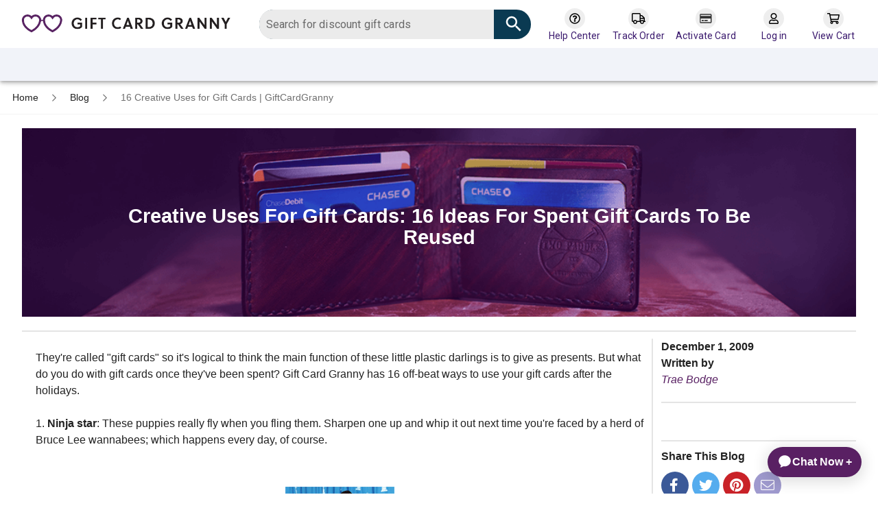

--- FILE ---
content_type: text/html; charset=UTF-8
request_url: https://www.giftcardgranny.com/blog/16-creative-uses-for-gift-cards/
body_size: 13437
content:
<!DOCTYPE html><html dir="ltr" lang="en" class="anonymous-session "><head>
<script>
    window.ddjskey = "0BFCFDEF3B15441F7E1794F964BE04";
    window.ddoptions = {};
    </script>
    <script src="https://js.datadome.co/tags.js" async>
</script>
<meta charset="utf-8"><link rel="preconnect" href="https://www.google-analytics.com"><link rel="preconnect" href="https://www.googletagmanager.com"><link rel="preconnect" href="http://res.cloudinary.com/"><link rel="preconnect" href="https://sitecdn.giftcardgranny.com"><link rel="preconnect" href="https://marketingcdn.giftcardgranny.com"><link rel="dns-prefetch" href="https://thefontzone.com"><link rel="dns-prefetch" href="https://bat.bing.com/"><link rel="dns-prefetch" href="https://l.clarity.ms/"><link rel="dns-prefetch" href="https://sentry.io"><link rel="dns-prefetch" href="https://m.stripe.com"><link rel="dns-prefetch" href="https://seal.digicert.com"><title>16 Creative Uses for Gift Cards | GiftCardGranny</title><meta property="og:image" content="https://marketingcdn.giftcardgranny.com/Blog/post/6/CreativeUsesforGiftCards.png" /><meta property="og:title" content="16 Creative Uses for Gift Cards | GiftCardGranny" /><meta property="og:type" content="article" /><meta property="og:url" content="https://www.giftcardgranny.com/blog/16-creative-uses-for-gift-cards/" /><meta property="og:site_name" content="GiftCardGranny.com" /><meta property="og:description" content="After you&#039;ve used up your gift card, what&#039;s left to do? Try one of these 16 creative uses for gift cards, that&#039;s what." /><meta name="description" content="After you&#039;ve used up your gift card, what&#039;s left to do? Try one of these 16 creative uses for gift cards, that&#039;s what."/><meta name="apple-itunes-app" content="app-id=703155858"><meta name="google-play-app" content="app-id=com.kinoli.giftcardgranny"><meta http-equiv="X-UA-Compatible" content="IE=edge"><meta name="viewport" content="width=device-width, user-scalable=no"><meta name="googlebot" content="noarchive" /><meta name="robots" content="follow, index, noarchive"><meta name="google-site-verification" content="4j-n2_mujPcr7hqT9kLsbMsBKsajRt46meE01Znhme8" /><script type="application/ld+json">
{
    "@context": "https://schema.org",
    "@type": "WebPage",
    "name": "16 Creative Uses for Gift Cards | GiftCardGranny",
    "description": "After you&#039;ve used up your gift card, what&#039;s left to do? Try one of these 16 creative uses for gift cards, that&#039;s what.",
    "inLanguage": "en-US",
    "primaryImageOfPage": "https://marketingcdn.giftcardgranny.com/2019/assets/gcg-link-preview-1200x630.jpg"
}
</script><meta name="twitter:card" content="summary_large_image"><meta name="twitter:site" content="@GiftCardGranny"><meta name="twitter:title" content="16 Creative Uses for Gift Cards | GiftCardGranny"><meta name="twitter:description" content="After you&#039;ve used up your gift card, what&#039;s left to do? Try one of these 16 creative uses for gift cards, that&#039;s what."><meta name="twitter:image" content="https://marketingcdn.giftcardgranny.com/Blog/post/6/CreativeUsesforGiftCards.png"><!-- Start VWO Async SmartCode --><link rel="preconnect" href="https://dev.visualwebsiteoptimizer.com" /><script>var COOKIE={};COOKIE.createCookie=function(name,value,hours){var expires="";if(hours){var date=new Date();date.setTime(date.getTime()+(hours*60*60*1000));expires="; expires="+date.toGMTString();}
document.cookie=name+"="+value+expires+"; path=/";};COOKIE.readCookie=function(name){var nameEQ=name+"=";var ca=document.cookie.split(';');for(var i=0;i<ca.length;i++){var c=ca[i];while(c.charAt(0)==' '){c=c.substring(1);}
if(c.indexOf(nameEQ)==0){return c.substring(nameEQ.length,c.length);}}
return null;};var deleteCookie=function(name){document.cookie=name+'=;expires=Thu, 01 Jan 1970 00:00:01 GMT; path=/; domain='+getWildcardCookieDomain();};</script><script type='text/javascript' id='vwoCode'>
        window._vwo_code || (function() {
        var account_id=744473,
        version=2.1,
        settings_tolerance=2000,
        hide_element='body',
        hide_element_style = 'opacity:0 !important;filter:alpha(opacity=0) !important;background:none !important;transition:none !important;',
        /* DO NOT EDIT BELOW THIS LINE */
        f=false,w=window,d=document,v=d.querySelector('#vwoCode'),cK='_vwo_'+account_id+'_settings',cc={};try{var c=JSON.parse(localStorage.getItem('_vwo_'+account_id+'_config'));cc=c&&typeof c==='object'?c:{}}catch(e){}var stT=cc.stT==='session'?w.sessionStorage:w.localStorage;code={nonce:v&&v.nonce,use_existing_jquery:function(){return typeof use_existing_jquery!=='undefined'?use_existing_jquery:undefined},library_tolerance:function(){return typeof library_tolerance!=='undefined'?library_tolerance:undefined},settings_tolerance:function(){return cc.sT||settings_tolerance},hide_element_style:function(){return'{'+(cc.hES||hide_element_style)+'}'},hide_element:function(){if(performance.getEntriesByName('first-contentful-paint')[0]){return''}return typeof cc.hE==='string'?cc.hE:hide_element},getVersion:function(){return version},finish:function(e){if(!f){f=true;var t=d.getElementById('_vis_opt_path_hides');if(t)t.parentNode.removeChild(t);if(e)(new Image).src='https://dev.visualwebsiteoptimizer.com/ee.gif?a='+account_id+e}},finished:function(){return f},addScript:function(e){var t=d.createElement('script');t.type='text/javascript';if(e.src){t.src=e.src}else{t.text=e.text}v&&t.setAttribute('nonce',v.nonce);d.getElementsByTagName('head')[0].appendChild(t)},load:function(e,t){var n=this.getSettings(),i=d.createElement('script'),r=this;t=t||{};if(n){i.textContent=n;d.getElementsByTagName('head')[0].appendChild(i);if(!w.VWO||VWO.caE){stT.removeItem(cK);r.load(e)}}else{var o=new XMLHttpRequest;o.open('GET',e,true);o.withCredentials=!t.dSC;o.responseType=t.responseType||'text';o.onload=function(){if(t.onloadCb){return t.onloadCb(o,e)}if(o.status===200||o.status===304){w._vwo_code.addScript({text:o.responseText})}else{w._vwo_code.finish('&e=loading_failure:'+e)}};o.onerror=function(){if(t.onerrorCb){return t.onerrorCb(e)}w._vwo_code.finish('&e=loading_failure:'+e)};o.send()}},getSettings:function(){try{var e=stT.getItem(cK);if(!e){return}e=JSON.parse(e);if(Date.now()>e.e){stT.removeItem(cK);return}return e.s}catch(e){return}},init:function(){if(d.URL.indexOf('__vwo_disable__')>-1)return;var e=this.settings_tolerance();w._vwo_settings_timer=setTimeout(function(){w._vwo_code.finish();stT.removeItem(cK)},e);var t;if(this.hide_element()!=='body'){t=d.createElement('style');var n=this.hide_element(),i=n?n+this.hide_element_style():'',r=d.getElementsByTagName('head')[0];t.setAttribute('id','_vis_opt_path_hides');v&&t.setAttribute('nonce',v.nonce);t.setAttribute('type','text/css');if(t.styleSheet)t.styleSheet.cssText=i;else t.appendChild(d.createTextNode(i));r.appendChild(t)}else{t=d.getElementsByTagName('head')[0];var i=d.createElement('div');i.style.cssText='z-index: 2147483647 !important;position: fixed !important;left: 0 !important;top: 0 !important;width: 100% !important;height: 100% !important;background: white !important;display: block !important;';i.setAttribute('id','_vis_opt_path_hides');i.classList.add('_vis_hide_layer');t.parentNode.insertBefore(i,t.nextSibling)}var o=window._vis_opt_url||d.URL,s='https://dev.visualwebsiteoptimizer.com/j.php?a='+account_id+'&u='+encodeURIComponent(o)+'&vn='+version;if(w.location.search.indexOf('_vwo_xhr')!==-1){this.addScript({src:s})}else{this.load(s+'&x=true')}}};w._vwo_code=code;code.init();})();(function(){var i=window;function t(){if(i._vwo_code){var e=t.hidingStyle=document.getElementById('_vis_opt_path_hides')||t.hidingStyle;if(!i._vwo_code.finished()&&!_vwo_code.libExecuted&&(!i.VWO||!VWO.dNR)){if(!document.getElementById('_vis_opt_path_hides')){document.getElementsByTagName('head')[0].appendChild(e)}requestAnimationFrame(t)}}}t()})();
        </script><!-- End VWO Async SmartCode --><script>
            var sardineEventsEnabled = 1;
            if(sardineEventsEnabled !== 0){
                var environmentString = "prod";
                var isProduction= environmentString === 'prod';
                var sardineHost = isProduction ? 'api.sardine.ai' : 'api.sandbox.sardine.ai';
                const cookieName = `${encodeURIComponent('SARDINE_SESSION_ID')}=`;
                const cookieArray = document.cookie.split(';');
                let sessionKey = null;

                for (let i = 0; i < cookieArray.length; i++) {
                    let cookie = cookieArray[i].trim();
                    if (cookie.startsWith(cookieName)) {
                        window._gcg_ssk  = decodeURIComponent(cookie.substring(cookieName.length));
                    }
                }
                (function () {
                    var loader = document.createElement('script');
                    loader.type = 'text/javascript';
                    loader.async = true;
                    loader.src = `https://${sardineHost}/assets/loader.min.js`;
                    loader.onload = function() {
                        sardineContext = window._Sardine.createContext({
                            sessionKey:  window._gcg_ssk,
                            flow: 'INIT',
                            clientId: 'a2c7637f-1cb2-499d-99ac-70023961ff15',
                            environment: isProduction ? "production" : "sandbox",
                            parentElement: document.body,
                            apiSubdomain: isProduction ? "sapi.giftcardgranny.com" : "sapi.giftcardgrannystage.com",
                            pixelSubdomain: isProduction ? "sp.giftcardgranny.com" : "sp.giftcardgrannystage.com"
                        });
                    };
                    var s = document.getElementsByTagName('script')[0];
                    s.parentNode.insertBefore(loader, s);
                })();
            }
        </script><script src="//client.px-cloud.net/PX9akIQ1ca/main.min.js" async></script><link rel='preconnect dns-prefetch' href='https://api.config-security.com/' crossorigin /><link rel='preconnect dns-prefetch' href='https://conf.config-security.com/' crossorigin /><script>
        /* >> TriplePixel :: start*/
        window.TriplePixelData={TripleName:"giftcardgranny.prod.com",ver:"2.17",plat:"custom-msp",isHeadless:true},function(W,H,A,L,E,_,B,N){function O(U,T,P,H,R){void 0===R&&(R=!1),H=new XMLHttpRequest,P?(H.open("POST",U,!0),H.setRequestHeader("Content-Type","text/plain")):H.open("GET",U,!0),H.send(JSON.stringify(P||{})),H.onreadystatechange=function(){4===H.readyState&&200===H.status?(R=H.responseText,U.includes("/first")?eval(R):P||(N[B]=R)):(299<H.status||H.status<200)&&T&&!R&&(R=!0,O(U,T-1,P))}}if(N=window,!N[H+"sn"]){N[H+"sn"]=1,L=function(){return Date.now().toString(36)+"_"+Math.random().toString(36)};try{A.setItem(H,1+(0|A.getItem(H)||0)),(E=JSON.parse(A.getItem(H+"U")||"[]")).push({u:location.href,r:document.referrer,t:Date.now(),id:L()}),A.setItem(H+"U",JSON.stringify(E))}catch(e){}var i,m,p;A.getItem('\"!nC`')||(_=A,A=N,A[H]||(E=A[H]=function(t,e,a){return void 0===a&&(a=[]),"State"==t?E.s:(W=L(),(E._q=E._q||[]).push([W,t,e].concat(a)),W)},E.s="Installed",E._q=[],E.ch=W,B="configSecurityConfModel",N[B]=1,O("https://conf.config-security.com/model",5),i=L(),m=A[atob("c2NyZWVu")],_.setItem("di_pmt_wt",i),p={id:i,action:"profile",avatar:_.getItem("auth-security_rand_salt_"),time:m[atob("d2lkdGg=")]+":"+m[atob("aGVpZ2h0")],host:A.TriplePixelData.TripleName,plat:A.TriplePixelData.plat,url:window.location.href.slice(0,500),ref:document.referrer,ver:A.TriplePixelData.ver},O("https://api.config-security.com/event",5,p),O("https://api.config-security.com/first?host=giftcardgranny.prod.com&plat=custom-msp",5)))}}("","TriplePixel",localStorage);
        /* << TriplePixel :: end*/
        </script><script>
            (function() {
                function riskifiedBeaconLoad() {
                    console.log("Adding RS scr, bht")
                    const existingScript = Array.from(document.head.getElementsByTagName("script"))
                        .find((script) => script.src.includes("beacon.riskified.com"));
                    if(existingScript) {
                        console.log(Array.from(document.head.getElementsByTagName("script")));
                        return; //script is already appended to the DOM, no need to try again.
                    }
                    var environmentString = "prod";
                    var isProduction = environmentString === 'prod';
                    var store_domain = isProduction ? 'giftcardgranny.com_v2' : 'giftcardgranny.com';
                    var session_id = getRiskifiedCartToken();
                    var url = ('https:' == document.location.protocol ? 'https://' : 'http://')
                        + "beacon.riskified.com?shop=" + store_domain + "&sid=" + session_id;
                    var s = document.createElement('script');
                    s.type = 'text/javascript';
                    s.async = true;
                    s.src = url;
                    document.head.appendChild(s);
                }
                function getRiskifiedCartToken() {
                    return COOKIE.readCookie('RISKIFIED_CART_TOKEN');
                }
                if (window.attachEvent){
                    window.attachEvent('onload', riskifiedBeaconLoad);
                }
                else
                    window.addEventListener('load', riskifiedBeaconLoad, false);
            })();
        </script><!-- Ada Embed script --><script async id="__ada" data-handle="grannyguide" src="https://static.ada.support/embed2.js"></script><!-- End Ada Embed script --><!-- Optimize Page Hiding Snippet --><style>.async-hide { opacity: 0 !important} </style><script>(function(a,s,y,n,c,h,i,d,e){s.className+=' '+y;h.start=1*new Date;
                h.end=i=function(){s.className=s.className.replace(RegExp(' ?'+y),'')};
                (a[n]=a[n]||[]).hide=h;setTimeout(function(){i();h.end=null},c);h.timeout=c;
            })(window,document.documentElement,'async-hide','dataLayer',4000,
                {'GTM-WKMZPZX':true});</script><!-- end Optimize Page Hiding Snippet --><!-- Analytics-Optimize Snippet --><script>
            (function(i,s,o,g,r,a,m){i['GoogleAnalyticsObject']=r;i[r]=i[r]||function(){
                (i[r].q=i[r].q||[]).push(arguments)},i[r].l=1*new Date();a=s.createElement(o),
                m=s.getElementsByTagName(o)[0];a.async=1;a.src=g;m.parentNode.insertBefore(a,m)
            })(window,document,'script','https://www.google-analytics.com/analytics.js','ga');

            ga('create', 'UA-17249239-1', 'auto');
            ga('require', 'GTM-WKMZPZX');
        </script><!-- end Analytics-Optimize Snippet --><!-- Google Tag Manager Snippet --><script>
            function font_faml_uyoqvna(w, d, s, l, i) {
                var fnzl_ybyfuqc = {};
                var mtd = 'GET';
                w[l] = w[l] || [];
                w[l].push({'gtm.start': new Date().getTime(), event: 'gtm.js'});
                var f = d.getElementsByTagName(s)[0], j = d.createElement(s),
                    dl = l != 'dataLayer' ? '&l=' + l : '';
                j.async = true;
                j.src = 'https://www.googletagmanager.com/gtm.js?id=' + i + dl;
                f.parentNode.insertBefore(j, f);
            }
            ga(function() {
                font_faml_uyoqvna(window, document, 'script', 'dataLayer', 'GTM-T69777');
            });
        </script><script>
            window.env = 'prod'
        </script><!-- end Google Tag Manager Snippet --><link rel="icon" href="https://sitecdn.giftcardgranny.com/19536/favicon.ico" type="image/x-icon"/><link rel="shortcut icon" href="https://sitecdn.giftcardgranny.com/19536/favicon.ico" type="image/x-icon"/><link rel="apple-touch-icon" sizes="180x180" href="https://sitecdn.giftcardgranny.com/19536/apple-touch-icon.png"><link rel="icon" type="image/png" sizes="32x32" href="https://sitecdn.giftcardgranny.com/19536/favicon-32x32.png"><link rel="icon" type="image/png" sizes="16x16" href="https://sitecdn.giftcardgranny.com/19536/favicon-16x16.png"><link rel="manifest" href="https://www.giftcardgranny.com/manifest.json" /><link rel="canonical" href="https://www.giftcardgranny.com/blog/16-creative-uses-for-gift-cards/"/><!-- inject:css --><link rel="stylesheet" href="https://sitecdn.giftcardgranny.com/19536/css/core.min.css"><!-- endinject --><!-- inject:css --><link rel="stylesheet" href="https://sitecdn.giftcardgranny.com/19536/css/toastify.min.css" media="print" onload="this.media='all'; this.onload=null;"><!-- endinject --><!-- inject:css --><link rel="stylesheet" href="https://sitecdn.giftcardgranny.com/19536/css/blog_core.min.css"><!-- endinject --><!-- inject:css --><link rel="stylesheet" href="https://sitecdn.giftcardgranny.com/19536/css/blog_noncore.min.css" media="print" onload="this.media='all'; this.onload=null;"><!-- endinject --><!-- inject:css --><link rel="stylesheet" href="https://sitecdn.giftcardgranny.com/19536/css/noncore.min.css" media="print" onload="this.media='all'; this.onload=null;"><!-- endinject --><meta property="og:type" content="article"><style>
#blog-post-body ul {
    margin: 0;
    padding: 0;
    padding-left: 40px;
}
#blog-post-body ul li {
    list-style-position: outside
}
</style></head><body class="kaxsdc " style="" data-event="load"><noscript><iframe src="//www.googletagmanager.com/ns.html?id=GTM-T69777" height="0" width="0" style="display:none;visibility:hidden"></iframe></noscript><div id="header-spacer"></div><div id="headerPortal" style="position: relative;"></div><div id="cart" style="display: none;"></div><div id="breadcrumbs-wrapper"><ul id="breadcrumbs" class="container truncate" itemscope itemtype="https://schema.org/BreadcrumbList"><li itemprop="itemListElement" itemscope itemtype="https://schema.org/ListItem"><a itemtype="https://schema.org/Thing" itemprop="item" href="https://www.giftcardgranny.com/"><span itemprop="name">Home</span></a><i class="icon icon-chevron-right"></i><meta itemprop="position" content="1" /></li><li itemprop="itemListElement" itemscope itemtype="https://schema.org/ListItem"><a href="https://www.giftcardgranny.com/blog/" itemprop="item"><span itemprop="name">Blog</span></a><i class="icon icon-chevron-right"></i><meta itemprop="position" content="2"/></li><li itemprop="itemListElement" itemscope itemtype="https://schema.org/ListItem"><a href="https://www.giftcardgranny.com/blog/16-creative-uses-for-gift-cards/" itemprop="item" class="active-breadcrumb" tabindex="-1"><span itemprop="name">16 Creative Uses for Gift Cards | GiftCardGranny</span></a><meta itemprop="position" content="3"/></li></ul></div><div id="root"></div><main><div class="container"><div class="row margin-top-20" id="blog-post-full"><div class="col s12 light-border thick-border"><div class="row"><div class="col s12"><div class="valign-wrapper blog-post-header" style="background-image: url(https://marketingcdn.giftcardgranny.com/Blog/post/6/CreativeUsesforGiftCards.png)"><div class="valign"><h1 class="center-block h5 blog-post-title">Creative Uses For Gift Cards: 16 Ideas For Spent Gift Cards To Be Reused</h1></div></div></div></div><div class="horizontal-divider light-border thick-border margin-bottom-10"></div><div class="row reverse-on-med-and-down"><div class="col s12 l9" id="blog-post-body"><p>They're called "gift cards" so it's logical to think the main function of these little plastic darlings is to give as presents. But what do you do with gift cards once they've been spent? Gift Card Granny has 16 off-beat ways to use your gift cards after the holidays.<br><br>1. <strong>Ninja star</strong>: These puppies really fly when you fling them. Sharpen one up and whip it out next time you're faced by a herd of Bruce Lee wannabees; which happens every day, of course.<p>&nbsp;</p><p align="center"><img src="https://marketingcdn.giftcardgranny.com/Blog/legacy/lizzie-gardiner-american-express-dress.jpg"  alt="Lizzie Gardiner dress made of American Express cards" style="height:225px;width:159px;"/></p><p>&nbsp;</p><p>2. <strong>Haut couture</strong>: Costume designer Lizzie Gardiner wore a dress made entirely of American Express cards to the Academy Awards in 1994. Not only did Lizzie win the Oscar but she was the most photographed C-list celebrity on the red carpet that night. Be the talk of your own town with home-made jewelry and fashion couture made entirely of gift cards.<br><br> 3. <strong>Prison shank</strong>: You've just been falsely arrested and tossed in the slammer overnight. Your cellmate is making Mongo grunts in your direction. What do you do? With the panache of James Bond you sharpen a gift card on the cell bars and defend yourself pronto.<br><br> 4. <strong>Fish scaler</strong>: Your creel is jam packed after a day of fishing in the wild. It's dinner time, the fire is ready and you're about to scale some fish. Uh oh, you've forgotten your scaling knife! Aren't you glad you've got a gift card in your wallet?<br><br> 5. <strong>Leveling a restaurant table</strong>: This one comes from my brother who detests wobbly tables. He used to use match books but, with smokers banned from eating establishments, they're harder to find. The most important part of this self-repair project is to remove the gift card before you leave the restaurant.<br><br>6. <strong>Four-star-hotel room key</strong>: Want to impress your friends? Paint a gift card with the logo of a prestigious hotel and flash it around.<br><br>7. <strong>Frost a cake</strong>: The Food Network's "Ace of Cakes" may not try this, but I always have trouble evenly smoothing cake-icing. The broad surface of a gift card might just prove to be an improvement. Now if I could just get the cakes themselves to bake evenly.</p><p>&nbsp;</p><p align="center"><img src="https://marketingcdn.giftcardgranny.com/Blog/legacy/window-scraper.jpg"  alt="use gift card as a window scraper" style="height:175px;width:263px;"/></p><p>&nbsp;</p><p>8. <strong>Car windshield scraper</strong>: You can actually find ice scrapers billed as "gift-card sized." One online merchant even has a similar scraper priced at $294. Surely that has to be a typo, but isn't it nice to imagine you're handy dandy gift card is saving you nearly $300?<br><br> 9. <strong>Screwdriver</strong>: We're talking the tool here, not the orange juice and vodka concoction.<br><br>10. <strong>Letter opener</strong>: Tired of paper cuts from opening bills and junk mail? Try a gift card next time you're going through the mail.<br><br>11. <strong>Bookmark</strong>: According to Wikipedia (the online encyclopedia), "a bookmark is a thin marker commonly made of paper or card." Please note the "card" portion of that definition. If you're&nbsp; using a gift card with a library book, please remove your marker before returning the book.<br><br>12. <strong>Pill counter</strong>: Pharmacists are whizzes at swiftly counting pills out with a "spatula" (that's actually the technical term). Substitute a gift card for the spatula to make things a bit more festive during the holidays.</p><p>&nbsp;</p><p align="center"><img src="https://marketingcdn.giftcardgranny.com/Blog/legacy/gift-card-lock-pick.jpg"  alt="gift card lock picker" style="height:175px;width:267px;"/></p><p>&nbsp;</p><p>13. <strong>Lock picker</strong>: You've seen criminals jimmy locks on TV with credit cards, so why not try a gift card next time you're locked out of your home? According to the "experts," you just slide a gift card gently between the lock barrel and the door jam. Jiggle the handle a wee bit and keep maneuvering the card in and out until the lock gives. Once you're in, go buy a deadbolt for that door because it's dangerous to have a lock someone can crack with a gift card.<br><br> 14. <strong>Ear muffs</strong>: When the temperature dives without warning and you can't find that box of winter wear, simply cover one side of two credit cards with cotton, connect with a string and you've got a fashionable pair of ear muffs.<br><br>15. <strong>Patio tiles</strong>: Glue piles of gift cards together to create patio tiles, lay them in a fancy pattern in your back yard and you have a unique patio. My sister claims it has to be a lot easier than laying those heavy bricks or stones.<br><br>16. <strong>Guitar pick</strong>: Musician swear by this use of gift cards, as do those addicted to "Guitar Hero."</p><p>&nbsp;</p><p><br><br> Photo by: <a href="http://www.flickr.com/photos/mtsofan/2235608182/" target="_blank">mtsofan</a>.</p></p></div><div class="col s12 l3 blog-post-sidebar"><div class="row no-padding-bottom"><div class="col s12 m12"><div class="row"><div class="col s6 m6 l12"><p class="no-margin"><strong>December 1, 2009</strong></p></div><div class="col s6 m6 l12 text-align-right-medium-and-down"><p class="no-margin"><span class="bold">Written by </span><br class="hide-on-medium-and-down" /><em><a href="/trae-bodge/">Trae Bodge</a></em></p></div><div class="col s12"><div class="horizontal-divider light-border thick-border pad-top-20 hide-on-medium-and-down no-margin-left"></div></div></div></div><div class="col s12"><div class="row no-padding"><div class="col s12 hide-on-medium-and-down"><div class="horizontal-divider light-border thick-border margin-bottom-10 margin-top-10 hide-on-medium-and-down no-margin-left"></div><strong class="pad-top-10">Share This Blog<span class="hide-on-large-and-up">: </span></strong></div><div class="col s9 m8 l12 pad-top-10 no-padding-bottom"><div class="blog-social-share"><div class="inline-block"><a class="social-icon facebook" href="https://www.facebook.com/sharer.php?u=https%3A%2F%2Fwww.giftcardgranny.com%2Fblog%2F16-creative-uses-for-gift-cards%2F&title=Creative%20Uses%20For%20Gift%20Cards%3A%2016%20Ideas%20For%20Spent%20Gift%20Cards%20To%20Be%20Reused&description=They%27re%20called%20%22gift%20cards%22%20so%20it%27s%20logical%20to%20think%20the%20main%20function%20of%20these%20little%20plastic%20darlings%20is%20to%20give%20as%20presents.%20But%20what%20do%20you%20do%20with%20gift%20cards%20once%20they%27ve%20been%20spent%3F%20Gift%20Card%20Granny%20has%2016%20off-beat%20ways%20to%20use%20your%20gift%20cards%20after%20the%20holidays.%20%201.%20Ninja%20star%3A%20These%20puppies%20really%20fly%20when%20you%20fling%20them.%20Sharpen%20one%20up%20and%26nbsp%3B%26hellip%3B&picture=https%3A%2F%2Fmarketingcdn.giftcardgranny.com%2FBlog%2Fpost%2F6%2FCreativeUsesforGiftCards.png"
           onclick="socialClickPopup(event)" data-popup-width="350" data-popup-height="260"
           data-href="https://www.giftcardgranny.com/blog/16-creative-uses-for-gift-cards/" data-send="false" data-layout="box_count" data-width="60" data-show-faces="false" rel="nofollow noopener" target="_blank"><i class="icon icon-facebook-f"></i></a></div><div class="inline-block"><a class="social-icon twitter" href="https://twitter.com/share?url=https%3A%2F%2Fwww.giftcardgranny.com%2Fblog%2F16-creative-uses-for-gift-cards%2F&text=Creative%20Uses%20For%20Gift%20Cards%3A%2016%20Ideas%20For%20Spent%20Gift%20Cards%20To%20Be%20Reused" rel="nofollow noopener" target="_blank"
           onclick="socialClickPopup(event)" data-popup-width="500" data-popup-height="320"><i class="icon icon-twitter"></i></a></div><div class="inline-block"><a class="social-icon pinterest" href="https://pinterest.com/pin/create/link/?url=https%3A%2F%2Fwww.giftcardgranny.com%2Fblog%2F16-creative-uses-for-gift-cards%2F&media=https%3A%2F%2Fmarketingcdn.giftcardgranny.com%2FBlog%2Fpost%2F6%2FCreativeUsesforGiftCards.png&description=They%27re%20called%20%22gift%20cards%22%20so%20it%27s%20logical%20to%20think%20the%20main%20function%20of%20these%20little%20plastic%20darlings%20is%20to%20give%20as%20presents.%20But%20what%20do%20you%20do%20with%20gift%20cards%20once%20they%27ve%20been%20spent%3F%20Gift%20Card%20Granny%20has%2016%20off-beat%20ways%20to%20use%20your%20gift%20cards%20after%20the%20holidays.%20%201.%20Ninja%20star%3A%20These%20puppies%20really%20fly%20when%20you%20fling%20them.%20Sharpen%20one%20up%20and%26nbsp%3B%26hellip%3B"
           onclick="socialClickPopup(event)" data-popup-width="740" data-popup-height="600" rel="noopener nofollow" target="_blank"><i class="icon icon-pinterest"></i></a></div><div class="inline-block"><a class="social-icon email" href="mailto:?subject=GiftCard%20Granny:%20Creative%20Uses%20For%20Gift%20Cards%3A%2016%20Ideas%20For%20Spent%20Gift%20Cards%20To%20Be%20Reused&body=https%3A%2F%2Fwww.giftcardgranny.com%2Fblog%2F16-creative-uses-for-gift-cards"><i class="icon icon-envelope"></i></a></div></div></div></div></div></div></div></div><div class="row"><div class="col s12 center-on-small-only related-articles"><h2 class="h5">Related Articles</h2><div class="row"><div class="col s12 m6"><p class="truncate no-margin-top no-margin-bottom"><a href="https://www.giftcardgranny.com/blog/how-to-use-gift-cards-to-save-money/">Maximize Your Money: Saving Big with Gift Cards</a></p></div><div class="col s12 m6"><p class="truncate no-margin-top no-margin-bottom"><a href="https://www.giftcardgranny.com/blog/small-budget-heres-how-to-maximize-your-gift-card-spend/">Small Budget? Here’s How to Maximize Your Gift Card Spend</a></p></div><div class="col s12 m6"><p class="truncate no-margin-top no-margin-bottom"><a href="https://www.giftcardgranny.com/blog/what-gift-cards-can-you-get-cash-back-with/">Benefits of Getting Cash Back With Gift Cards & How to Get The Most Rewards</a></p></div><div class="col s12 m6"><p class="truncate no-margin-top no-margin-bottom"><a href="https://www.giftcardgranny.com/blog/where-to-buy-discount-starbucks-gift-cards/">Where to Buy Discount Starbucks Gift Cards</a></p></div><div class="col s12 m6"><p class="truncate no-margin-top no-margin-bottom"><a href="https://www.giftcardgranny.com/blog/make-your-holiday-gifts-work-all-year/">Make Your Holiday Gifts Work All Year</a></p></div></div></div></div></div></div></div></main><footer class="site-footer" ><div class="site-footer container"><div class="site-footer__row row pad-top-20 pad-bottom-10"><div class="site-footer__col col-md-4 col-sm-12"><span class="site-footer__title">About</span><a href="https://www.giftcardgranny.com/about/" data-layer-push-event="FooterClick|Footer|Click|Our Story">Our story</a><a href="https://www.giftcardgranny.com/legit/"
                   data-layer-push-event="FooterClick|Footer|Click|Is Gift Card Granny Legit?">Is Gift Card Granny
                    legit?</a><a href="https://www.giftcardgranny.com/press/" data-layer-push-event="FooterClick|Footer|Click|Press & media">Press &amp;
                    media</a><a href="https://www.giftcardgranny.com/reviews/" data-layer-push-event="FooterClick|Footer|Click|Reviews">Reviews</a><a href="https://www.giftcardgranny.com/press/gift-card-research/"
                   data-layer-push-event="FooterClick|Footer|Click|Research & Trends">Research &amp; Trends</a><a href="https://www.giftcardgranny.com/blog/" data-layer-push-event="FooterClick|Footer|Click|Money Saving Blog">Blog</a><a href="https://www.giftcardgranny.com/visa-gift-card/fees/" data-layer-push-event="FooterClick|Footer|Click|Pricing">Pricing</a><a href="https://www.giftcardgranny.com/affiliate/" data-layer-push-event="FooterClick|Footer|Click|Affiliate Program">Affiliate Program</a><a href="https://www.giveinkind.com/" data-layer-push-event="FooterClick|Footer|Click|GiveInKind"
                   rel="nofollow noopener" target="_blank">Give InKind</a><a href="https://www.giveinkind.com/organize-gift-card-drive" data-layer-push-event="FooterClick|Footer|Click|Start a Gift Card Train"
                   rel="nofollow noopener" target="_blank">Start a Gift Card Train</a></div><div class="site-footer__col col-md-4 col-sm-12"><span class="site-footer__title">Shop</span><a href="https://www.giftcardgranny.com/visa-gift-cards/" data-layer-push-event="FooterClick|Footer|Click|Visa">Visa Gift Cards</a><a href="https://www.giftcardgranny.com/mastercard-gift-cards/" data-layer-push-event="FooterClick|Footer|Click|Mastercard">Mastercard
                    Gift Cards</a><a href="https://www.giftcardgranny.com/buy-gift-cards/" data-layer-push-event="FooterClick|Footer|Click|National brands">National
                    Brands</a><a href="https://www.giftcardgranny.com/buy-gift-cards/" data-layer-push-event="FooterClick|Footer|Click|Gift cards">Gift
                    Cards</a><a href="https://www.giftcardgranny.com/e-gift-cards-discounts/"
                   data-layer-push-event="FooterClick|Footer|Click|Discounts">Discounts</a><a href="https://www.giftya.com" data-layer-push-event="FooterClick|Footer|Click|GiftYa"
                   rel="nofollow noopener" target="_blank">GiftYa</a><a href="https://www.giftcardgranny.com/gift-cards-for-business/"
                   data-layer-push-event="FooterClick|Footer|Click|Corporate bulk">Buy in bulk</a><a href="https://www.giftcardgranny.com/free-gift-cards/" data-layer-push-event="FooterClick|Footer|Click|Earn rewards">Earn
                    rewards</a><a href="https://www.giftcardgranny.com/custom-greeting-cards/handwritten/" data-layer-push-event="FooterClick|Footer|Click|Handwritten">Handwritten</a></div><div class="site-footer__col col-md-4 col-sm-12"><span class="site-footer__title">Support</span><a href="https://www.giftcardgranny.com/activate/"
                   data-layer-push-event="FooterClick|Footer|Click|Activate a card">Activate a Visa or Mastercard</a><a href="https://www.giftcardgranny.com/check-balance/"
                   data-layer-push-event="FooterClick|Footer|Click|Check a gift card balance">Check Balance on a Visa or
                    Mastercard</a><a href="https://www.giftcardgranny.com/orderstatus/"
                   data-layer-push-event="FooterClick|Footer|Click|Track Order">Track Order</a><a href="https://help.giftcardgranny.com/hc/en-us" target="_blank" rel="noreferrer noopener"
                   data-layer-push-event="FooterClick|Footer|Click|Contact us">Help Center</a><a href="https://www.giftcardgranny.com/sitemap/" data-layer-push-event="FooterClick|Footer|Click|Sitemap"
                   rel="nofollow noopener" target="_blank">Sitemap</a></div><div class="site-footer__col col-md-4 col-sm-12"><span class="site-footer__title">Connect</span><div class="connect_icons_container"><a
                            href="https://www.facebook.com/GiftCardGranny"
                            target="_blank"
                            rel="nofollow noopener"
                            aria-label="Facebook icon"
                            class="connect_icon_container"
                    ><img
                                alt="Facebook Icon"
                                src="/social-media/icons/Facebook.svg"
                                width="45"
                                height="45"
                                loading="lazy"
                        ></a><a
                            href="https://www.linkedin.com/company/wolfe.com/"
                            target="_blank"
                            rel="nofollow noopener"
                            aria-label="LinkedIn icon"
                            class="connect_icon_container"
                    ><img
                                alt="LinkedIn Icon"
                                src="/social-media/icons/LinkedIn.svg"
                                width="45"
                                height="45"
                                loading="lazy"
                        ></a><a
                            href="https://www.instagram.com/giftcard_granny/"
                            target="_blank"
                            rel="nofollow noopener"
                            aria-label="Instagram icon"
                            class="connect_icon_container"
                    ><img
                                alt="Instagram Icon"
                                src="/social-media/icons/Instagram.svg"
                                width="45"
                                height="45"
                                loading="lazy"
                        ></a><a
                            href="https://www.youtube.com/channel/UChf3CH5jTxhr_c-R2rOVEXA/"
                            target="_blank"
                            rel="nofollow noopener"
                            aria-label="YouTube icon"
                            class="connect_icon_container"
                    ><img
                                alt="YouTube Icon"
                                src="/social-media/icons/YouTube.svg"
                                width="45"
                                height="45"
                                loading="lazy"></a></div><span class="connect__title">Download our app</span><div class="app_download_icons_container"><a
                            href="https://play.google.com/store/apps/details?id=com.kinoli.giftcardgranny"
                            target="_blank"
                            data-app-store="Google Play"
                            rel="noreferrer noopener" 
                            data-layer-push-event="FooterClick|Footer|Click|Google Play Store"
                            data-label="Google Play"
                            style="margin-right: 80px"
                            class="connect_icon_container store_icon_container"
                    ><img
                                alt="Google Play Icon"
                                src="/social-media/icons/google_play.svg"
                                width="35"
                                height="35"
                                loading="lazy"
                                style="margin-left: 5px; margin-top: 1px"
                        ></a><a
                            href="https://itunes.apple.com/app/apple-store/id703155858?pt=117789344&amp;ct=store-pages&amp;mt=8"
                            target="_blank"
                            data-app-store="iTunes"
                            rel="noreferrer noopener"
                            data-layer-push-event="FooterClick|Footer|Click|Apple App Store"
                            data-label="App Store"
                            class="connect_icon_container store_icon_container"
                    ><img
                                alt="Apple Icon"
                                src="/social-media/icons/apple.svg"
                                width="40"
                                height="40"
                                loading="lazy"
                        ></a></div></div></div><div class='footerLegalLinkContainer'><div style="display: inline">
                &copy; 2026 Gift Card Granny -
            </div><a href="https://www.wolfe.com/" target="_blank" rel="noreferrer noopener"
               data-layer-push-event="FooterClick|Footer|Click|Wolfe"
               style="display: inline; font-weight: normal">Part of
                <span class="wolfeInline">The Wolfe Companies, LLC</span></a><span> |</span><a class='footerLegalLinks' href="https://www.giftcardgranny.com/terms/"
               data-layer-push-event="FooterClick|Footer|Click|Terms of Use">Terms of Use</a><span>|</span><a class='footerLegalLinks' href="https://www.giftcardgranny.com/terms-cart/"
               data-layer-push-event="FooterClick|Footer|Click|Terms of Service">Terms of Service</a><span>|</span><a class='footerLegalLinks' href="https://www.giftcardgranny.com/accessibility-statement/"
               data-layer-push-event="FooterClick|Footer|Click|Accessibility Statement">Accessibility Statement</a><span>|</span><a class='footerLegalLinks' href="https://www.giftcardgranny.com/privacy-policy/"
               data-layer-push-event="FooterClick|Footer|Click|Privacy Policy">Privacy Policy</a><span>|</span><a class='footerLegalLinks' href="/cardholder-agreement"
               data-layer-push-event="FooterClick|Footer|Click|Cardholder Agreement">Cardholder Agreement</a></div><div class="site-footer__row row margin-top-10 no-padding-bottom"><div class="site-footer__col col s12 copyright-text"><p class="visa-footer-disclaimer" data-sutton-terms>
                    The Gift Card Granny Visa® Gift Card and the Digital Visa Gift Card are issued by Sutton Bank®, Member FDIC, pursuant to a license from Visa U.S.A. Inc. Visa is a registered trademark of Visa, U.S.A. Inc. All other trademarks and service marks belong to their respective owners. The Visa Gift Card can be used everywhere Visa debit cards are accepted in the US. No cash or ATM access. The Digital Visa Gift Card can be redeemed at internet merchants everywhere Visa debit cards are accepted in the US. No cash or ATM access. The Gift Card Granny Mastercard® Gift Card and Digital Mastercard Gift Card are issued by Sutton Bank, Member FDIC, pursuant to a license by Mastercard International Incorporated. Use your Mastercard Gift Card and Digital Mastercard Gift Card everywhere Debit Mastercard is accepted in the US. Mastercard is a registered trademark, and the circles design is a trademark of Mastercard International Incorporated. 
                </p></div></div><div class="site-footer__row row margin-top-10 no-padding-bottom"><div class="site-footer-badges"><div><div id="site-footer-digicert-container"><div id="DigiCertClickID_6QFMUaLr" data-language="en" class=""></div></div></div><div><a
    href="https://www.bbb.org/us/pa/pittsburgh/profile/gift-cards/gift-card-granny-0141-71025047/#sealclick"
    target="_blank"
    rel="nofollow noopener noreferrer"
><img
        loading="lazy"
        src="https://seal-westernpennsylvania.bbb.org/seals/blue-seal-120-61-bbb-71025047.png"
        alt="Gift Card Granny  BBB Business Review"
        height="60"
        width="127"
    ></a></div></div></div></div></footer><script>var queuedGTMDataLayerEvents = [];</script><script>var gcgBaseUrl="https://www.giftcardgranny.com";var gcgPointsToCashPercentage="0.5";</script><link href="https://sitecdn.giftcardgranny.com/19536/react/static/css/main.18448797.chunk.css" rel="stylesheet"><script>
    window.React = window.React || {};
            window.React.disableFullStory = true;
            window.React.base_url = "https:\/\/www.giftcardgranny.com";
            window.React.cookie_domain = "giftcardgranny.com";
            window.React.algolia_application_id = "41CMHSZTH9";
            window.React.algolia_search_api_key = "7523978c34a857d6fd48068523821737";
            window.React.algolia_merchant_index = "prod_MERCHANTS";
            window.React.environment = "prod";
            window.React.forter_site_id = "15599d17b169";
            window.React.recaptcha_enabled = "1";
            window.React.recaptcha_site_key = "6LcnQ1cUAAAAAIVhjDZ9V22HICQGpSQWv9gXg8Bq";
            window.React.digicert_test_class_enabled = 0;
            window.React.brandLogoUrl = "https:\/\/res.cloudinary.com\/gift-card-granny\/image\/upload\/f_webp\/v1768339661\/GCG\/assets\/logos\/Brand_GiftYa_Color_Full_Division_Main_Icon_No_Orientation_Horizontal_Smiling_Wolf_No_size_Default_twga0m";
            window.React.faqUrl = "https:\/\/help.giftcardgranny.com\/hc\/en-us";
            window.React.ravelin_publishable_key = "publishable_key_liveus_Vr7SqPMfoRFQjnzqGexsU8V22EWwJ5pSIGeAh8";
            window.React.sardine_client_id = "a2c7637f-1cb2-499d-99ac-70023961ff15";
            window.React.sardine_events_enabled = 1;
            window.React.voucherify_promos_enabled = "1";
    </script><script src="https://sitecdn.giftcardgranny.com/19536/react/static/js/runtime-main.a78f431f.js"></script><script src="https://sitecdn.giftcardgranny.com/19536/react/static/js/78.2a082c43.chunk.js"></script><script src="https://sitecdn.giftcardgranny.com/19536/react/static/js/main.e91ae2e3.chunk.js"></script><!-- inject:js --><script src="https://sitecdn.giftcardgranny.com/19536/js/combined.min.js"></script><!-- endinject --><script async defer src="//assets.pinterest.com/js/pinit.js"></script><script async defer data-pin-hover="true"data-pin-save="true"src="//assets.pinterest.com/js/pinit.js"></script><script type="application/ld+json">{"@context":"https://schema.org","@type":"Article","mainEntityOfPage":{"@type":"WebPage","@id":"https://www.giftcardgranny.com/blog/16-creative-uses-for-gift-cards/"},"headline":"Creative Uses For Gift Cards: 16 Ideas For Spent Gift Cards To Be Reused","datePublished":"2009-12-01T00:00:00+00:00","dateModified":"2009-12-01T00:00:00+00:00","author":{"@type":"Organization","name":"Granny"},"publisher":{"@type":"Organization","name":"GiftCardGranny.com","logo":{"@type":"ImageObject","url":"https://marketingcdn.giftcardgranny.com/Logos/amp-logo.png"}},"image":["https://marketingcdn.giftcardgranny.com/Blog/post/6/CreativeUsesforGiftCards.png"],"description":"After you&#039;ve used up your gift card, what&#039;s left to do? Try one of these 16 creative uses for gift cards, that&#039;s what."}</script><script>
            (function () {
                try {
                    var path = (window.location && window.location.pathname) || ''
                    if (path.indexOf('/secure/login') === 0 || path.indexOf('/secure/signup') === 0) return

                    if (!window.localStorage) return
                    if (!window.localStorage.getItem('triple_pixel_contact_pending')) return

                    var pendingAt = Number(window.localStorage.getItem('triple_pixel_contact_pending_at') || 0)
                    if (pendingAt && Date.now() - pendingAt > 30 * 60 * 1000) {
                        window.localStorage.removeItem('triple_pixel_contact_pending')
                        window.localStorage.removeItem('triple_pixel_contact_pending_at')
                        window.localStorage.removeItem('triple_pixel_contact_payload')
                        return
                    }

                    var triplePixel = window.TriplePixel
                    if (typeof triplePixel !== 'function') return

                    var raw = window.localStorage.getItem('triple_pixel_contact_payload')
                    var payload = {}
                    if (raw) {
                        try {
                            payload = JSON.parse(raw) || {}
                        } catch (e) {
                            payload = {}
                        }
                    }

                    var email = payload && payload.email ? String(payload.email).trim() : ''
                    var phone = payload && (payload.phone_number || payload.phone) ? String(payload.phone_number || payload.phone).trim() : ''

                    if (!email && !phone) {
                        window.localStorage.removeItem('triple_pixel_contact_pending')
                        window.localStorage.removeItem('triple_pixel_contact_pending_at')
                        window.localStorage.removeItem('triple_pixel_contact_payload')
                        return
                    }

                    var dedupeId = email || phone
                    var dedupeKey = 'triple_pixel_contact_' + dedupeId
                    if (dedupeId && window.localStorage.getItem(dedupeKey)) {
                        window.localStorage.removeItem('triple_pixel_contact_pending')
                        window.localStorage.removeItem('triple_pixel_contact_pending_at')
                        window.localStorage.removeItem('triple_pixel_contact_payload')
                        return
                    }

                    var contactPayload = {}
                    if (email) contactPayload.email = email
                    if (phone) contactPayload.phone_number = phone

                    triplePixel('Contact', contactPayload)

                    if (dedupeId) window.localStorage.setItem(dedupeKey, '1')
                    window.localStorage.removeItem('triple_pixel_contact_pending')
                    window.localStorage.removeItem('triple_pixel_contact_pending_at')
                    window.localStorage.removeItem('triple_pixel_contact_payload')
                } catch (e) {
                    // no-op
                }
            })()
        </script><script>var __dcid = __dcid || [];__dcid.push(["DigiCertClickID_6QFMUaLr", "15", "s", "black", "6QFMUaLr"]);(function(){var cid=document.createElement("script");cid.async=true;cid.src="//seal.digicert.com/seals/cascade/seal.min.js";var s = document.getElementsByTagName("script");var ls = s[(s.length - 1)];ls.parentNode.insertBefore(cid, ls.nextSibling);}());</script></body></html>

--- FILE ---
content_type: text/css; charset=utf-8
request_url: https://sitecdn.giftcardgranny.com/19536/css/core.min.css
body_size: 12389
content:
@charset "UTF-8";.red{background-color:#f44336!important}.red-text{color:#f44336!important}.red.lighten-2{background-color:#e57373!important}.red-text.text-lighten-2{color:#e57373!important}.red.darken-4{background-color:#b71c1c!important}.red-text.text-darken-4{color:#b71c1c!important}.pink{background-color:#e91e63!important}.pink-text{color:#e91e63!important}.purple{background-color:#9c27b0!important}.purple-text{color:#9c27b0!important}.purple.lighten-1{background-color:#ab47bc!important}.purple-text.text-lighten-1{color:#ab47bc!important}.purple.darken-3{background-color:#6a1b9a!important}.purple-text.text-darken-3{color:#6a1b9a!important}.green{background-color:#4caf50!important}.green-text{color:#4caf50!important}.green.darken-4{background-color:#1b5e20!important}.green-text.text-darken-4{color:#1b5e20!important}.yellow{background-color:#ffeb3b!important}.yellow-text{color:#ffeb3b!important}.yellow.darken-1{background-color:#fdd835!important}.yellow-text.text-darken-1{color:#fdd835!important}.yellow.darken-4{background-color:#f57f17!important}.yellow-text.text-darken-4{color:#f57f17!important}.grey{background-color:#9e9e9e!important}.grey-text{color:#9e9e9e!important}.grey.lighten-4{background-color:#f5f5f5!important}.grey-text.text-lighten-4{color:#f5f5f5!important}.grey.lighten-3{background-color:#eee!important}.grey-text.text-lighten-3{color:#eee!important}.grey.lighten-2{background-color:#e0e0e0!important}.grey-text.text-lighten-2{color:#e0e0e0!important}.grey.darken-2{background-color:#616161!important}.grey-text.text-darken-2{color:#616161!important}.grey.darken-3{background-color:#424242!important}.grey-text.text-darken-3{color:#424242!important}.black,.shades.black{background-color:#000!important}.black-text,.shades-text.text-black{color:#000!important}.shades.white,.white{background-color:#fff!important}.shades-text.text-white,.white-text{color:#fff!important}.no-background-color,.shades.transparent,.transparent{background-color:transparent!important}.shades-text.text-transparent,.transparent-text{color:transparent!important}/*! normalize.css v7.0.0 | MIT License | github.com/necolas/normalize.css */html{-ms-text-size-adjust:100%;-webkit-text-size-adjust:100%}.accordion-body p,.redemption-active .redemption-exchange-btn .wallet-icons-container p,.visa-action-thankyou .wallet-icons-container p,body{margin:0}article,aside,details,figcaption,figure,footer,footer div .site-footer-badges>div a,header,main,menu,nav,section{display:block}figure{margin:1em 40px}code,kbd,pre,samp{font-family:monospace,monospace;font-size:1em}a{background-color:transparent;-webkit-text-decoration-skip:objects;color:#592163;-webkit-tap-highlight-color:transparent;text-decoration:none}abbr[title]{border-bottom:none;text-decoration:underline;text-decoration:underline dotted}b,strong{font-weight:bolder}.italic,dfn,em{font-style:italic}mark{background-color:#ff0;color:#000}sub,sup{font-size:75%;line-height:0;position:relative;vertical-align:baseline}sub{bottom:-.25em}sup{top:-.5em}.redemption-active.email-verification .input-field-label,audio,canvas,video{display:inline-block}audio:not([controls]){display:none;height:0}img{border-style:none}svg:not(:root){overflow:hidden}button,input,optgroup,select,textarea{font-size:100%;line-height:1.15;margin:0;font-family:Arial,sans-serif}button,input{overflow:visible}button,select{text-transform:none}[type=reset],[type=submit],button,html [type=button]{-webkit-appearance:button}[type=button]::-moz-focus-inner,[type=reset]::-moz-focus-inner,[type=submit]::-moz-focus-inner,button::-moz-focus-inner{border-style:none;padding:0}[type=button]:-moz-focusring,[type=reset]:-moz-focusring,[type=submit]:-moz-focusring,button:-moz-focusring{outline:ButtonText dotted 1px}fieldset{padding:.35em .75em .625em}legend{box-sizing:border-box;color:inherit;display:table;max-width:100%;padding:0;white-space:normal}progress{display:inline-block;vertical-align:baseline}textarea{overflow:auto}[type=checkbox],[type=radio]{box-sizing:border-box;padding:0}[type=number]::-webkit-inner-spin-button,[type=number]::-webkit-outer-spin-button{height:auto}[type=search]{-webkit-appearance:textfield;outline-offset:-2px}[type=search]::-webkit-search-cancel-button,[type=search]::-webkit-search-decoration{-webkit-appearance:none}::-webkit-file-upload-button{-webkit-appearance:button;font:inherit}summary{display:list-item}.gg-sr,.hide-js,.redemption-active .input-field .input-field-label,[hidden],template{display:none}*,:after,:before{box-sizing:inherit}ul:not(.browser-default){padding-left:0;list-style-type:none}ul:not(.browser-default)>li{list-style-type:none}.google-ratings-rating,.sidebarCats__item,.valign-wrapper{display:flex;align-items:center}.clearfix{clear:both}.no-box-shadow,.z-depth-0{box-shadow:none!important}.z-depth-1{box-shadow:0 2px 2px 0 rgba(0,0,0,.14),0 3px 1px -2px rgba(0,0,0,.12),0 1px 5px 0 rgba(0,0,0,.2)}.z-depth-1-half{box-shadow:0 3px 3px 0 rgba(0,0,0,.14),0 1px 7px 0 rgba(0,0,0,.12),0 3px 1px -1px rgba(0,0,0,.2)}.z-depth-2{box-shadow:0 4px 5px 0 rgba(0,0,0,.14),0 1px 10px 0 rgba(0,0,0,.12),0 2px 4px -1px rgba(0,0,0,.3)}.z-depth-3{box-shadow:0 8px 17px 2px rgba(0,0,0,.14),0 3px 14px 2px rgba(0,0,0,.12),0 5px 5px -3px rgba(0,0,0,.2)}.z-depth-4{box-shadow:0 16px 24px 2px rgba(0,0,0,.14),0 6px 30px 5px rgba(0,0,0,.12),0 8px 10px -7px rgba(0,0,0,.2)}.z-depth-5{box-shadow:0 24px 38px 3px rgba(0,0,0,.14),0 9px 46px 8px rgba(0,0,0,.12),0 11px 15px -7px rgba(0,0,0,.2)}.hoverable{transition:box-shadow .25s}.hoverable:hover{box-shadow:0 8px 17px 0 rgba(0,0,0,.2),0 6px 20px 0 rgba(0,0,0,.19)}.divider{height:1px;overflow:hidden;background-color:#e0e0e0}blockquote{margin:20px 0;padding-left:1.5rem;border-left:5px solid #592163}i{line-height:inherit}i.left{float:left;margin-right:15px}i.right{float:right;margin-left:15px}i.tiny{font-size:1rem}i.small{font-size:2rem}i.medium{font-size:4rem}i.large{font-size:6rem}img.responsive-img,video.responsive-video{max-width:100%;height:auto}@media only screen and (max-width : 600px){.hide-on-small-and-down,.hide-on-small-only{display:none!important}}@media only screen and (max-width : 992px){.hide-on-med-and-down{display:none!important}}@media only screen and (min-width : 601px){.hide-on-med-and-up{display:none!important}}@media only screen and (min-width: 600px) and (max-width: 992px){.hide-on-med-only{display:none!important}}@media only screen and (min-width : 993px){.hide-on-large-only{display:none!important}}@media only screen and (min-width : 1651px){.hide-on-extra-large-only{display:none!important}}@media only screen and (min-width : 1651px){.show-on-extra-large{display:block!important}}@media only screen and (min-width : 993px){.show-on-large{display:block!important}}@media only screen and (min-width: 600px) and (max-width: 992px){.show-on-medium{display:block!important}}@media only screen and (max-width : 600px){.show-on-small{display:block!important}}@media only screen and (min-width : 601px){.show-on-medium-and-up{display:block!important}}@media only screen and (max-width : 992px){.show-on-medium-and-down{display:block!important}}@media only screen and (max-width : 600px){.center-on-small-only{text-align:center}}.horizontal-divider.no-mobile,table,td,th{border:none}table{width:100%;display:table;border-collapse:collapse;border-spacing:0}table.striped tr{border-bottom:none}table.highlight>tbody>tr:hover,table.striped>tbody>tr:nth-child(odd){background-color:#f5f5f5}table.striped>tbody>tr>td{border-radius:0}table.highlight>tbody>tr{transition:background-color .25s}.center,.center-align,.redemption-claim-gift .claim-gift-col-info,.redemption-modal .card p,.text-center,table.centered tbody tr td,table.centered thead tr th{text-align:center}tr{border-bottom:1px solid #d0d0d0}td,th{padding:15px 5px;display:table-cell;text-align:left;vertical-align:middle;border-radius:2px}@media only screen and (max-width : 992px){table.responsive-table{width:100%;border-collapse:collapse;border-spacing:0;display:block;position:relative}table.responsive-table td:empty:before,table.responsive-table thead tr th::before{content:" "}table.responsive-table td,table.responsive-table th{margin:0;vertical-align:top}table.responsive-table thead tr{display:block;padding:0 10px 0 0}table.responsive-table tbody{display:block;width:auto;position:relative;overflow-x:auto;white-space:nowrap}table.responsive-table tbody tr{display:inline-block;vertical-align:top}table.responsive-table th{display:block;text-align:right}table.responsive-table td{display:block;min-height:1.25em;text-align:left}table.responsive-table tr{border-bottom:none;padding:0 10px}table.responsive-table thead{display:block;float:left;border:0;border-right:1px solid #d0d0d0}}.hide{display:none!important}.invisible,.lazyload,.lazyloading{opacity:0}.left-align,.text-align-left{text-align:left}.right-align,.text-align-right{text-align:right}.left{float:left!important}.right{float:right!important}.no-select{user-select:none}.circle{border-radius:50%}.center-block{display:block;margin-left:auto;margin-right:auto}.truncate{display:block;white-space:nowrap;overflow:hidden;text-overflow:ellipsis}.container{margin:0 auto;max-width:1280px;width:90%}@media only screen and (min-width : 601px){.container{width:85%}}@media only screen and (min-width : 993px){.container{width:70%}}.col .row{margin-left:-.75rem;margin-right:-.75rem}.section{padding-top:1rem;padding-bottom:1rem}.redemption-active .login-signup-grid__form,.section.no-pad{padding:0}.section.no-pad-bot{padding-bottom:0}.claim-page-background .redemption-data-wrapper,.section.no-pad-top{padding-top:0}.row:after{content:"";display:table;clear:both}.row .col{float:left;box-sizing:border-box;padding:0 .75rem;min-height:1px}.container,.relative,.row .col[class*=pull-],.row .col[class*=push-]{position:relative}.row .col.s1{width:8.3333333333%;margin-left:auto;left:auto;right:auto}.row .col.s2{width:16.6666666667%;margin-left:auto;left:auto;right:auto}.row .col.s3{width:25%;margin-left:auto;left:auto;right:auto}.row .col.s4{width:33.3333333333%;margin-left:auto;left:auto;right:auto}.row .col.s5{width:41.6666666667%;margin-left:auto;left:auto;right:auto}.row .col.s6{width:50%;margin-left:auto;left:auto;right:auto}.row .col.s7{width:58.3333333333%;margin-left:auto;left:auto;right:auto}.row .col.s8{width:66.6666666667%;margin-left:auto;left:auto;right:auto}.row .col.s9{width:75%;margin-left:auto;left:auto;right:auto}.row .col.s10{width:83.3333333333%;margin-left:auto;left:auto;right:auto}.row .col.s11{width:91.6666666667%;margin-left:auto;left:auto;right:auto}.row .col.s12{width:100%;margin-left:auto;left:auto;right:auto}.row .col.offset-s1{margin-left:8.3333333333%}.row .col.pull-s1{right:8.3333333333%}.row .col.push-s1{left:8.3333333333%}.row .col.offset-s2{margin-left:16.6666666667%}.row .col.pull-s2{right:16.6666666667%}.row .col.push-s2{left:16.6666666667%}.row .col.offset-s3{margin-left:25%}.row .col.pull-s3{right:25%}.row .col.push-s3{left:25%}.row .col.offset-s4{margin-left:33.3333333333%}.row .col.pull-s4{right:33.3333333333%}.row .col.push-s4{left:33.3333333333%}.row .col.offset-s5{margin-left:41.6666666667%}.row .col.pull-s5{right:41.6666666667%}.row .col.push-s5{left:41.6666666667%}.row .col.offset-s6{margin-left:50%}.row .col.pull-s6{right:50%}.row .col.push-s6{left:50%}.row .col.offset-s7{margin-left:58.3333333333%}.row .col.pull-s7{right:58.3333333333%}.row .col.push-s7{left:58.3333333333%}.row .col.offset-s8{margin-left:66.6666666667%}.row .col.pull-s8{right:66.6666666667%}.row .col.push-s8{left:66.6666666667%}.row .col.offset-s9{margin-left:75%}.row .col.pull-s9{right:75%}.row .col.push-s9{left:75%}.row .col.offset-s10{margin-left:83.3333333333%}.row .col.pull-s10{right:83.3333333333%}.row .col.push-s10{left:83.3333333333%}.row .col.offset-s11{margin-left:91.6666666667%}.row .col.pull-s11{right:91.6666666667%}.row .col.push-s11{left:91.6666666667%}.row .col.offset-s12{margin-left:100%}.row .col.pull-s12{right:100%}.row .col.push-s12{left:100%}@media only screen and (min-width : 601px){.row .col.m1{width:8.3333333333%;margin-left:auto;left:auto;right:auto}.row .col.m2{width:16.6666666667%;margin-left:auto;left:auto;right:auto}.row .col.m3{width:25%;margin-left:auto;left:auto;right:auto}.row .col.m4{width:33.3333333333%;margin-left:auto;left:auto;right:auto}.row .col.m5{width:41.6666666667%;margin-left:auto;left:auto;right:auto}.row .col.m6{width:50%;margin-left:auto;left:auto;right:auto}.row .col.m7{width:58.3333333333%;margin-left:auto;left:auto;right:auto}.row .col.m8{width:66.6666666667%;margin-left:auto;left:auto;right:auto}.row .col.m9{width:75%;margin-left:auto;left:auto;right:auto}.row .col.m10{width:83.3333333333%;margin-left:auto;left:auto;right:auto}.row .col.m11{width:91.6666666667%;margin-left:auto;left:auto;right:auto}.row .col.m12{width:100%;margin-left:auto;left:auto;right:auto}.row .col.offset-m1{margin-left:8.3333333333%}.row .col.pull-m1{right:8.3333333333%}.row .col.push-m1{left:8.3333333333%}.row .col.offset-m2{margin-left:16.6666666667%}.row .col.pull-m2{right:16.6666666667%}.row .col.push-m2{left:16.6666666667%}.row .col.offset-m3{margin-left:25%}.row .col.pull-m3{right:25%}.row .col.push-m3{left:25%}.row .col.offset-m4{margin-left:33.3333333333%}.row .col.pull-m4{right:33.3333333333%}.row .col.push-m4{left:33.3333333333%}.row .col.offset-m5{margin-left:41.6666666667%}.row .col.pull-m5{right:41.6666666667%}.row .col.push-m5{left:41.6666666667%}.row .col.offset-m6{margin-left:50%}.row .col.pull-m6{right:50%}.row .col.push-m6{left:50%}.row .col.offset-m7{margin-left:58.3333333333%}.row .col.pull-m7{right:58.3333333333%}.row .col.push-m7{left:58.3333333333%}.row .col.offset-m8{margin-left:66.6666666667%}.row .col.pull-m8{right:66.6666666667%}.row .col.push-m8{left:66.6666666667%}.row .col.offset-m9{margin-left:75%}.row .col.pull-m9{right:75%}.row .col.push-m9{left:75%}.row .col.offset-m10{margin-left:83.3333333333%}.row .col.pull-m10{right:83.3333333333%}.row .col.push-m10{left:83.3333333333%}.row .col.offset-m11{margin-left:91.6666666667%}.row .col.pull-m11{right:91.6666666667%}.row .col.push-m11{left:91.6666666667%}.row .col.offset-m12{margin-left:100%}.row .col.pull-m12{right:100%}.row .col.push-m12{left:100%}}@media only screen and (min-width : 993px){.row .col.l1{width:8.3333333333%;margin-left:auto;left:auto;right:auto}.row .col.l2{width:16.6666666667%;margin-left:auto;left:auto;right:auto}.row .col.l3{width:25%;margin-left:auto;left:auto;right:auto}.row .col.l4{width:33.3333333333%;margin-left:auto;left:auto;right:auto}.row .col.l5{width:41.6666666667%;margin-left:auto;left:auto;right:auto}.row .col.l6{width:50%;margin-left:auto;left:auto;right:auto}.row .col.l7{width:58.3333333333%;margin-left:auto;left:auto;right:auto}.row .col.l8{width:66.6666666667%;margin-left:auto;left:auto;right:auto}.row .col.l9{width:75%;margin-left:auto;left:auto;right:auto}.row .col.l10{width:83.3333333333%;margin-left:auto;left:auto;right:auto}.row .col.l11{width:91.6666666667%;margin-left:auto;left:auto;right:auto}.row .col.l12{width:100%;margin-left:auto;left:auto;right:auto}.row .col.offset-l1{margin-left:8.3333333333%}.row .col.pull-l1{right:8.3333333333%}.row .col.push-l1{left:8.3333333333%}.row .col.offset-l2{margin-left:16.6666666667%}.row .col.pull-l2{right:16.6666666667%}.row .col.push-l2{left:16.6666666667%}.row .col.offset-l3{margin-left:25%}.row .col.pull-l3{right:25%}.row .col.push-l3{left:25%}.row .col.offset-l4{margin-left:33.3333333333%}.row .col.pull-l4{right:33.3333333333%}.row .col.push-l4{left:33.3333333333%}.row .col.offset-l5{margin-left:41.6666666667%}.row .col.pull-l5{right:41.6666666667%}.row .col.push-l5{left:41.6666666667%}.row .col.offset-l6{margin-left:50%}.row .col.pull-l6{right:50%}.row .col.push-l6{left:50%}.row .col.offset-l7{margin-left:58.3333333333%}.row .col.pull-l7{right:58.3333333333%}.row .col.push-l7{left:58.3333333333%}.row .col.offset-l8{margin-left:66.6666666667%}.row .col.pull-l8{right:66.6666666667%}.row .col.push-l8{left:66.6666666667%}.row .col.offset-l9{margin-left:75%}.row .col.pull-l9{right:75%}.row .col.push-l9{left:75%}.row .col.offset-l10{margin-left:83.3333333333%}.row .col.pull-l10{right:83.3333333333%}.row .col.push-l10{left:83.3333333333%}.row .col.offset-l11{margin-left:91.6666666667%}.row .col.pull-l11{right:91.6666666667%}.row .col.push-l11{left:91.6666666667%}.row .col.offset-l12{margin-left:100%}.row .col.pull-l12{right:100%}.row .col.push-l12{left:100%}}@media only screen and (min-width : 1651px){.row .col.xl1{width:8.3333333333%;margin-left:auto;left:auto;right:auto}.row .col.xl2{width:16.6666666667%;margin-left:auto;left:auto;right:auto}.row .col.xl3{width:25%;margin-left:auto;left:auto;right:auto}.row .col.xl4{width:33.3333333333%;margin-left:auto;left:auto;right:auto}.row .col.xl5{width:41.6666666667%;margin-left:auto;left:auto;right:auto}.row .col.xl6{width:50%;margin-left:auto;left:auto;right:auto}.row .col.xl7{width:58.3333333333%;margin-left:auto;left:auto;right:auto}.row .col.xl8{width:66.6666666667%;margin-left:auto;left:auto;right:auto}.row .col.xl9{width:75%;margin-left:auto;left:auto;right:auto}.row .col.xl10{width:83.3333333333%;margin-left:auto;left:auto;right:auto}.row .col.xl11{width:91.6666666667%;margin-left:auto;left:auto;right:auto}.row .col.xl12{width:100%;margin-left:auto;left:auto;right:auto}.row .col.offset-xl1{margin-left:8.3333333333%}.row .col.pull-xl1{right:8.3333333333%}.row .col.push-xl1{left:8.3333333333%}.row .col.offset-xl2{margin-left:16.6666666667%}.row .col.pull-xl2{right:16.6666666667%}.row .col.push-xl2{left:16.6666666667%}.row .col.offset-xl3{margin-left:25%}.row .col.pull-xl3{right:25%}.row .col.push-xl3{left:25%}.row .col.offset-xl4{margin-left:33.3333333333%}.row .col.pull-xl4{right:33.3333333333%}.row .col.push-xl4{left:33.3333333333%}.row .col.offset-xl5{margin-left:41.6666666667%}.row .col.pull-xl5{right:41.6666666667%}.row .col.push-xl5{left:41.6666666667%}.row .col.offset-xl6{margin-left:50%}.row .col.pull-xl6{right:50%}.row .col.push-xl6{left:50%}.row .col.offset-xl7{margin-left:58.3333333333%}.row .col.pull-xl7{right:58.3333333333%}.row .col.push-xl7{left:58.3333333333%}.row .col.offset-xl8{margin-left:66.6666666667%}.row .col.pull-xl8{right:66.6666666667%}.row .col.push-xl8{left:66.6666666667%}.row .col.offset-xl9{margin-left:75%}.row .col.pull-xl9{right:75%}.row .col.push-xl9{left:75%}.row .col.offset-xl10{margin-left:83.3333333333%}.row .col.pull-xl10{right:83.3333333333%}.row .col.push-xl10{left:83.3333333333%}.row .col.offset-xl11{margin-left:91.6666666667%}.row .col.pull-xl11{right:91.6666666667%}.row .col.push-xl11{left:91.6666666667%}.row .col.offset-xl12{margin-left:100%}.row .col.pull-xl12{right:100%}.row .col.push-xl12{left:100%}}@font-face{font-family:giftcardgranny;src:url(https://sitecdn.giftcardgranny.com/19536/fonts/giftcardgranny/fonts/giftcardgranny.ttf?dt71dy) format("truetype"),url(https://sitecdn.giftcardgranny.com/19536/fonts/giftcardgranny/fonts/giftcardgranny.woff?dt71dy) format("woff"),url(https://sitecdn.giftcardgranny.com/19536/fonts/giftcardgranny/fonts/giftcardgranny.svg?dt71dy#giftcardgranny) format("svg");font-weight:400;font-style:normal;font-display:block}.icon{font-family:giftcardgranny!important;speak:never;font-style:normal;font-weight:400;font-variant:normal;text-transform:none;line-height:1;-webkit-font-smoothing:antialiased;-moz-osx-font-smoothing:grayscale}.icon-badge-percent:before{content:"\e902"}.icon-paint-roller:before{content:"\e907"}.icon-laugh-wink:before{content:"\e908"}.icon-instagram:before{content:"\e904"}.icon-linkedin-letters:before{content:"\e905"}.icon-youtube:before{content:"\e906"}.icon-shipping-fast:before{content:"\e903"}.icon-question-circle:before{content:"\e900"}.icon-comment-alt-dollar:before{content:"\e901"}.icon-search:before{content:"\f002"}.icon-heart:before{content:"\f005"}.icon-user:before{content:"\f008"}.icon-check:before{content:"\f00d"}.icon-times:before{content:"\f00e"}.icon-cog:before{content:"\f015"}.icon-home:before{content:"\f016"}.icon-download:before{content:"\f019"}.icon-lock:before{content:"\f024"}.icon-pencil:before{content:"\f041"}.icon-chevron-left:before{content:"\f053"}.icon-chevron-right:before{content:"\f054"}.icon-plus-circle:before{content:"\f055"}.icon-times-circle:before{content:"\f057"}.icon-check-circle:before{content:"\f05a"}.icon-ban:before{content:"\f05e"}.icon-gift:before{content:"\f06b"}.icon-eye:before{content:"\f06f"}.icon-eye-slash:before{content:"\f072"}.icon-exclamation-triangle1:before{content:"\f074"}.icon-calendar-alt:before{content:"\f075"}.icon-chevron-up:before{content:"\f077"}.icon-chevron-down:before{content:"\f078"}.icon-shopping-cart:before{content:"\f07a"}.icon-chart-bar:before{content:"\f080"}.icon-sign-out:before{content:"\f08b"}.icon-external-link:before{content:"\f08f"}.icon-credit-card:before{content:"\f09e"}.icon-users:before{content:"\f0c0"}.icon-copy:before{content:"\f0c5"}.icon-bars:before{content:"\f0c9"}.icon-money-bill:before{content:"\f0d6"}.icon-envelope:before{content:"\f0e0"}.icon-bolt:before{content:"\f0e8"}.icon-laptop:before{content:"\f10a"}.icon-shield:before{content:"\f132"}.icon-thumbs-up:before{content:"\f166"}.icon-newspaper:before{content:"\f1eb"}.icon-chart-line:before{content:"\f201"}.icon-clone:before{content:"\f24d"}.icon-balance-scale:before{content:"\f24f"}.icon-shopping-bag:before{content:"\f291"}.icon-usd-circle:before{content:"\f2e8"}.icon-trash-alt:before{content:"\f2ed"}.icon-stopwatch:before{content:"\f2f2"}.icon-shield-check:before{content:"\f2f7"}.icon-credit-card-blank:before{content:"\f389"}.icon-mobile-alt:before{content:"\f3cd"}.icon-tv-retro:before{content:"\f401"}.icon-hand-heart:before{content:"\f4bc"}.icon-handshake-alt:before{content:"\f4c6"}.icon-route:before{content:"\f4d7"}.icon-user-friends:before{content:"\f500"}.icon-gas-pump:before{content:"\f52f"}.icon-money-bill-wave:before{content:"\f53a"}.icon-receipt:before{content:"\f543"}.icon-store:before{content:"\f54e"}.icon-tshirt:before{content:"\f553"}.icon-award:before{content:"\f559"}.icon-apple-alt:before{content:"\f5d1"}.icon-gift-card:before{content:"\f663"}.icon-search-dollar:before{content:"\f688"}.icon-flag-usa:before{content:"\f74d"}.icon-baby-carriage:before{content:"\f77d"}.icon-hamburger:before{content:"\f805"}.icon-sack-dollar:before{content:"\f81d"}.icon-phone-alt:before{content:"\f879"}.icon-twitter-square:before{content:"\f084"}.icon-facebook-square:before{content:"\f085"}.icon-linkedin:before{content:"\f08c"}.icon-twitter:before{content:"\f099"}.icon-facebook1:before{content:"\f09a"}.icon-pinterest:before{content:"\f0d2"}.icon-google:before{content:"\f1a0"}.icon-cc-paypal:before{content:"\e909"}.icon-cc-visa:before{content:"\f1f2"}.icon-cc-mastercard:before{content:"\f1f3"}.icon-cc-discover:before{content:"\f1f4"}.icon-cc-amex:before{content:"\f1f5"}.icon-facebook-f:before{content:"\f39e"}.icon-youtube-square:before{content:"\f431"}body,html{background-color:#fff;background-repeat:no-repeat;color:#222}@media print{#gcg-side-nav,#gcgSitewideBanner,#headerPortal,#nav-main,#pre-site-footer,.blog-post-header,.blog-post-sidebar,.comments,.fdTile-wrapper,.not-printable,.related-articles,.site-footer{display:none!important}.printable-logo{display:block!important}#gcg-right-side{border-left:none!important}.print-no-padding{padding:0!important}.print-no-background{background:0 0!important}#header-spacer{height:40px!important}}hr{box-sizing:content-box;overflow:visible;background-color:#e4e4e4;border:0;height:1px}.background-dark{background-color:#222}.background-primary-color{background-color:#592163}.text-white{color:#fff}.text-primary-color{color:#592163}.text-primary-color-light{color:#8fe8e0}.text-warning-color{color:#f57f17}.text-overflow-ellipsis{text-overflow:ellipsis}.font-weight-normal{font-weight:400!important}.auto-height{height:auto!important}.no-float{float:none!important}.pad-10,.padding-10{padding:10px!important}.pad-20,.padding-20{padding:20px!important}.pad-bottom-50{padding-bottom:50px!important}.pad-bottom-20{padding-bottom:20px!important}.pad-bottom-15{padding-bottom:15px!important}.pad-bottom-10{padding-bottom:10px!important}.pad-bottom-5{padding-bottom:5px!important}.pad-right-5{padding-right:5px!important}.pad-right-15{padding-right:15px!important}.pad-right-10{padding-right:10px!important}.pad-top-5{padding-top:5px!important}.pad-top-10{padding-top:10px!important}.pad-top-15{padding-top:15px!important}.pad-top-20{padding-top:20px!important}.pad-top-40{padding-top:40px!important}.pad-top-50{padding-top:50px!important}@media only screen and (max-width : 600px){.pad-top-10-small-and-down{padding-top:10px!important}}.pad-left-20{padding-left:20px!important}@media only screen and (min-width : 601px){.pad-left-40-med-and-up{padding-left:40px!important}}.pad-left-15{padding-left:15px!important}.no-padding-left,.pad-left-0{padding-left:0!important}.pad-left-10{padding-left:10px!important}.pad-right-1em{padding-right:1em}.pad-bottom-60{padding-bottom:60px!important}.padding-5{padding:5px!important}.padding-15{padding:15px!important}.pad-left-30{padding-left:30px!important}.pad-right-30{padding-right:30px!important}.pad-top-12{padding-top:12px!important}.pad-bottom-12{padding-bottom:12px!important}.no-padding{padding:0!important}@media only screen and (max-width : 600px){.no-padding-mobile{padding:0!important}}@media only screen and (max-width : 992px){.no-padding-medium-and-down{padding:0!important}}@media only screen and (min-width : 601px){.no-padding-medium-and-up{padding:0!important}}@media only screen and (min-width : 993px){.no-padding-large-and-up{padding:0!important}}.no-padding-top{padding-top:0!important}.no-padding-bottom{padding-bottom:0!important}.no-padding-right{padding-right:0!important}.no-padding-horizontal{padding-right:0!important;padding-left:0!important}.max-width-600{max-width:600px!important}.max-width-800{max-width:800px!important}.grey-text-light-bg{color:#000!important;opacity:.6}.error-text{color:#b71c1c}.full-height{height:100%!important}.full-width{width:100%!important}@media only screen and (max-width : 600px){.full-width-mobile{width:100%!important}}@media only screen and (max-width : 992px){.full-width-med-and-down{width:100%!important}}.min-width-40{min-width:40px!important}.text-justify{text-align:justify}@media only screen and (min-width : 601px){.text-align-left-medium-and-up{text-align:left}}@media only screen and (min-width : 1024px){.text-align-center-medium-plus-and-up{text-align:center!important}}@media only screen and (max-width : 992px){.text-align-right-medium-and-down{text-align:right}}@media only screen and (min-width : 601px){.text-align-right-medium-and-up{text-align:right}}.vertical-align-bottom{vertical-align:bottom}.vertical-align-middle{vertical-align:middle}.no-border{border:none!important}.row{margin-left:auto;margin-right:auto;margin-bottom:0;padding-bottom:20px}.large-text{font-size:1.2em}.larger-text{font-size:1.5em}.small-text{font-size:small}.smaller-text{font-size:.8em}@media only screen and (max-width : 600px){.smaller-text-small-and-down{font-size:.8em}}@media only screen and (max-width : 992px){.responsive-text,.responsive-text li{font-size:.8em!important}.responsive-text.s10{font-size:1.1em!important}}.white-background,footer div .connect_icon_container:hover{background-color:#fff}.background-body-light{background-color:#f4f4f4}.background-body-mid{background-color:#efefef!important}.background-body-dark{background-color:#e4e4e4}.inline{display:inline!important}@media only screen and (min-width : 601px){.inline-medium{display:inline!important}}.block{display:block!important}.table{display:table!important}.table-cell{display:table-cell!important}.inline-block{display:inline-block!important}@media only screen and (max-width : 992px){.inline-block-medium-and-down{display:inline-block!important}}@media only screen and (min-width : 993px){.hide-on-large-and-up{display:none!important}}@media only screen and (max-width : 992px){.hide-on-medium-and-down{display:none!important}}@media only screen and (min-width : 601px){.hide-on-medium-and-up{display:none!important}}@media only screen and (max-width : 992px){.hide-on-medium-and-down-js{display:none}}@media only screen and (max-width : 600px){.hidden-xs,.hide-on-small-and-down{display:none!important}}.margin-left-5{margin-left:5px!important}.margin-right-5{margin-right:5px!important}.margin-right-10{margin-right:10px!important}.margin-right-20{margin-right:20px!important}.margin-top-5{margin-top:5px!important}.margin-top-10{margin-top:10px!important}.margin-top-20{margin-top:20px!important}.margin-top-30{margin-top:30px!important}.margin-top-40{margin-top:40px!important}.margin-top-50{margin-top:50px!important}.margin-top-80{margin-top:80px!important}@media only screen and (max-width : 600px){.margin-top-30-small-and-down{margin-top:30px!important}}@media only screen and (max-width : 992px){.margin-top-15-medium-and-down{margin-top:15px!important}}.margin-bottom-50{margin-bottom:50px!important}.margin-bottom-40{margin-bottom:40px!important}.margin-bottom-30{margin-bottom:30px!important}.margin-bottom-20{margin-bottom:20px!important}.margin-bottom-15{margin-bottom:15px!important}.margin-bottom-10{margin-bottom:10px!important}.margin-bottom-5{margin-bottom:5px!important}.margin-bottom-0,.no-margin-bottom{margin-bottom:0!important}.margin-top-1em{margin-top:1em}.margin-bottom-1em{margin-bottom:1em}.margin-right-1em{margin-right:1em}.margin-left-10{margin-left:10px!important}.margin-left-20{margin-left:20px!important}.margin-10{margin:10px!important}.margin-auto{margin:auto!important}.margin-left-auto{margin-left:auto!important}.margin-right-auto{margin-right:auto!important}.no-margin-top{margin-top:0!important}.no-margin-right{margin-right:0!important}.no-margin-left{margin-left:0!important}.no-margin{margin:0!important}@media only screen and (max-width : 992px){.no-margin-med-and-down{margin:0!important}}@media only screen and (max-width : 600px){.no-margin-small-and-down{margin:0!important}}@media only screen and (max-width : 992px){.no-margin-medium-and-down{margin:0!important}}@media only screen and (max-width : 600px){.no-margin-bottom-small-and-down{margin-bottom:0!important}}@media only screen and (max-width : 600px){.margin-auto-small-and-down{margin:auto!important}}@media only screen and (max-width : 600px){.margin-bottom-10-small-and-down{margin-bottom:10px!important}}.icon-extra-large{font-size:5em}@media only screen and (min-width : 601px) and (max-width : 992px){.icon-extra-large{font-size:4em}}@media only screen and (max-width : 600px){.icon-extra-large{font-size:3em}}.icon-large{font-size:1.4em}.icon-larger,.sidebarCats i{font-size:2em}.icon-by-text{position:relative;top:3px}#breadcrumbs a:hover,.accent-color-link:hover,.hover-underline a:hover,.underline,.underline-link,.underline-links a,footer div .copyright-text a:hover{text-decoration:underline}.strike{text-decoration:line-through}.cursor-default{cursor:default!important}.cursor-pointer,.link,a{cursor:pointer}footer div .footerAddress,ul.inline-list li{display:inline}.overflow-hidden{overflow:hidden!important}.clear-heights{height:auto!important;line-height:inherit!important}dt{font-weight:700;text-transform:uppercase;margin-top:20px}.visa-action-thankyou .next-steps-wrapper p,dt:first-child{margin-top:0}dd{margin-left:0}.flex-grow-2{flex-grow:2}.flex{display:flex}@media only screen and (min-width : 993px){.flex-large{display:flex}}.flex-col{flex-direction:column}@media only screen and (max-width : 992px){.flex-col-medium-and-down{flex-direction:column}}.align-items-stretch{align-items:stretch}.border-radius-10{-webkit-border-radius:10px;-moz-border-radius:10px;-ms-border-radius:10px;-o-border-radius:10px;border-radius:10px}.text-transform-capitalize{text-transform:capitalize!important}.text-transform-none{text-transform:none!important}.scr-only{position:absolute;left:-10000px;top:auto;width:1px;height:1px;overflow:hidden}.lazyloaded{opacity:1;transition:opacity .3s}#breadcrumbs a.active-breadcrumb:hover,.underline-link:hover{text-decoration:none}.accent-color-link{color:#005c58;text-decoration:none}@media only screen and (max-width : 992px){.clear-left-med-and-down{clear:left}}.faq-get-help-link{border:3px solid #005c59;border-radius:30px;padding:10px;display:inline-block;width:auto;min-width:175px;font-weight:700;text-align:center;color:#3b1a6e}@media only screen and (max-width : 992px){.faq-get-help-link{width:100%}}.faq-container{width:100%;max-width:600px;margin:20px auto}.accordion-item{border-bottom:1px solid #ddd}.accordion-header{background-color:#fff;padding:15px;cursor:pointer;display:flex;justify-content:flex-start;align-items:center;font-size:16px;color:#333}.accordion-header .icon{font-size:24px;width:24px;height:24px;flex:0 0 24px;line-height:14px;text-align:center;transition:transform .3s;border:2px solid #3b1a6e;border-radius:50%}.accordion-body{background-color:#fff;color:#666;padding:0 20px;font-size:14px;max-height:0;overflow:auto;transition:max-height .2s ease-in-out,padding .2s ease-in-out}.accordion-body.open{max-height:300px;padding:15px 20px}.accordion-header.active .icon{transform:rotate(45deg)}.accordion-text{margin-left:1em;color:#3b1a6e;font-weight:700}.frontend-validation-error{margin-top:-20px;margin-bottom:25px;padding-left:10px;font-size:14px}.redemption-active>.login-signup-container{padding:36px 0 80px}.redemption-active .login-signup-grid{display:flex;gap:30px;justify-content:space-between}@media only screen and (max-width : 992px){.redemption-active .login-signup-grid{flex-direction:column-reverse}}.redemption-active .login-signup-grid__info,.redemption-verify-phone .login-signup-grid__info{background-position:center;background-size:cover;background-repeat:no-repeat;max-width:450px;flex:0 0 450px;width:100%;border-radius:13px 13px 0 0;background-color:transparent;padding:150px 30px 100px;height:1120px;position:relative}@media only screen and (max-width : 992px){.redemption-active .login-signup-grid__info{border-radius:0;flex:0 0 auto}}.redemption-active .gift-title-img,.redemption-verify-phone .gift-title-img{position:absolute;left:50%;top:50px;transform:translateX(-50%);max-width:300px;width:100%}.redemption-active .gift-img-outer img,.redemption-active .gift-title-img img,.redemption-active .v-card-img img,.redemption-modal .card-item img,.redemption-verify-phone .gift-img-outer img,.redemption-verify-phone .gift-title-img img,.redemption-verify-phone .v-card-img img{width:100%}.redemption-active .login-signup-redemption-data-wrapper,.redemption-verify-phone .login-signup-redemption-data-wrapper{padding-top:100px}.redemption-active .login-signup-redemption-card-wrapper,.redemption-verify-phone .login-signup-redemption-card-wrapper{background-color:#f7fafc;border-radius:10px;padding:25px 15px;text-align:center;margin:auto;width:100%;position:relative;max-width:320px;border:none}.redemption-active .login-signup-header,.redemption-active .login-signup-redemption-card-wrapper p,.redemption-verify-phone .login-signup-header,.redemption-verify-phone .login-signup-redemption-card-wrapper p{font-size:16px;color:#000;font-weight:600;line-height:1.3;margin:0 auto 7px;max-width:230px}.redemption-active .login-signup-redemption-card-wrapper h6,.redemption-verify-phone .login-signup-redemption-card-wrapper h6{font-size:32px;font-weight:500;color:#000;line-height:1.3;margin:10px 0}.redemption-active .v-card-img,.redemption-verify-phone .v-card-img{width:calc(100% + 45px);position:relative;margin:0 0 5px}.redemption-active .gift-img-outer,.redemption-verify-phone .gift-img-outer{position:absolute;left:-79px;top:-130px;width:233px;height:214px}.redemption-active .redemption-form-title{margin:0 0 23px;color:#202020}.redemption-active .redemption-form-title h2{color:#000;font-size:30px;font-weight:400;line-height:1.4;margin:0 0 15px}.redemption-active .login-form .btn.btn-dark{background-color:#003632;border-radius:30px;font-size:16px;font-weight:600;color:#fff;max-width:275px;width:100%;padding:13px 20px;margin:30px auto;display:block;height:auto}.redemption-active .redemption-exchange-btn{display:flex;justify-content:space-between;max-width:915px;margin:auto;padding-left:15px;padding-right:15px}@media only screen and (max-width : 992px){.redemption-active .redemption-exchange-btn{flex-direction:column}}.redemption-active .redemption-exchange-btn>div{max-width:50%;flex:0 0 50%;width:100%;display:flex;flex-direction:column;align-items:center}@media only screen and (max-width : 992px){.redemption-active .redemption-exchange-btn>div{max-width:100%;flex:0 0 100%}}.redemption-active .redemption-exchange-btn .btn{background-color:#003632;border-radius:30px;font-size:16px;font-weight:600;color:#fff;max-width:290px;width:100%;padding:13px 20px;margin:30px auto;display:block;height:auto}.redemption-active .redemption-exchange-btn .wallet-icons-container{display:flex;gap:10px;align-content:center}.redemption-active .redemption-exchange-btn .wallet-icons-container img,.visa-action-thankyou .wallet-icons-container img{width:20px;height:20px;object-fit:contain}.redemption-active .login-signup-container{max-width:1050px;width:100%}.redemption-active .login-signup-redemption-grid{padding-left:15px;padding-right:15px}@media only screen and (max-width : 992px){.redemption-active .login-signup-redemption-grid{flex-direction:column;max-width:450px;margin-left:auto;margin-right:auto}}.redemption-active .open-loop-redemption-info-wrapper{max-width:50%;flex:0 0 50%;width:100%!important}@media only screen and (max-width : 992px){.redemption-active .open-loop-redemption-info-wrapper{max-width:100%;flex:0 0 100%}}.redemption-active .login-signup-grid__form{max-width:47%;flex:0 0 47%;width:100%!important}@media only screen and (max-width : 992px){.redemption-active .login-signup-grid__form{max-width:100%;flex:0 0 100%}}.redemption-active h1{font-size:50px;font-weight:700;line-height:1.3;color:#262b32;margin:12px 0 25px;text-align:left!important}@media only screen and (max-width : 992px){.redemption-active h1{font-size:36px}}.redemption-active h1 span{color:#7347b2}@media only screen and (max-width : 992px){.redemption-active .redemption-form-title h2{font-size:22px}}.redemption-active .redemption-form-title p{color:#000;font-size:16px;font-weight:400;line-height:1.5;margin:0}.redemption-active .redemption-form-title p+p{margin-top:7px}.redemption-active .redemption-form-title b{font-weight:600!important}.redemption-active .redemption-title-heading-signup-wrapper{background-color:#f8f9fc;padding:12px 16px;border-radius:8px}.redemption-active .login-form .or-space{padding:15px 0 40px!important}.redemption-active .login-form .horizontal-divider .has-text span{font-size:20px;color:#202020}.redemption-active .input-field input,body .input-field input{border-radius:8px;border:2px solid #4f4f4f;font-size:16px;font-weight:400;color:#202020;padding:15px}.redemption-active .input-field input::placeholder{color:#cdcdcd}.redemption-active .submit-btn{background-color:#6e1a6a!important;border-color:#6e1a6a!important;max-width:100%!important;margin:0;border-radius:48px;font-size:16px;font-weight:700;color:#eee;padding:22px 17px;height:auto;display:inline-flex;align-items:center;justify-content:center;line-height:1;width:100%}@media only screen and (max-width : 992px){.redemption-active .submit-btn{padding:17px}}.redemption-active .already-acc{font-size:16px;font-weight:700;color:#202020;padding:0;margin:20px 0}.redemption-active .already-acc a,.redemption-active .terms-text a{color:#6e1a6a!important;text-decoration:none}.redemption-active .terms-text{font-size:14px;font-weight:400;color:#202020B2}.redemption-active .phone-verification-form-wrapper{background-color:#f7fafc;padding:24px;align-self:flex-start;width:100%}@media only screen and (max-width : 992px){.redemption-active .phone-verification-form-wrapper{padding:12px}}.redemption-active .phone-verification-form-wrapper h2{font-size:32px;font-weight:400;margin:0 0 15px}@media only screen and (max-width : 992px){.redemption-active .phone-verification-form-wrapper h2{font-size:22px}}.redemption-active .phone-verification-form-wrapper .code-inputs{display:flex;gap:8px;margin:20px 0}.redemption-active .phone-verification-form-wrapper .code-inputs input{width:calc(16.666% - 10px);height:70px;text-align:center;border:2px solid #262b32;border-radius:4px;font-size:20px}@media only screen and (max-width : 992px){.redemption-active .phone-verification-form-wrapper .code-inputs input{width:45px;height:50px}}.redemption-active .phone-verification-form-wrapper .code-inputs input:focus{border-color:#6e1a6a}.redemption-active .phone-verification-form-wrapper .code-inputs-error input{border-color:#d84242!important;color:#d84242!important}.redemption-active .phone-verification-form-wrapper .btn{background-color:#6e1a6a;border-radius:30px;font-size:16px;font-weight:600;color:#fff;max-width:100%;width:100%;padding:13px 20px;margin:30px auto;display:block;height:auto}@media only screen and (max-width : 992px){.redemption-active .phone-verification-form-wrapper .btn{max-width:275px;margin:20px auto}}.redemption-active .phone-verification-form-wrapper .resend-link{text-align:center;text-decoration:underline;color:#6e1a6a;font-weight:700}@media only screen and (max-width : 992px){.redemption-active .phone-verification-form-wrapper .resend-link{font-size:14px}}.redemption-active.email-verification h2{font-size:32px;font-weight:400;margin:0 0 20px}@media only screen and (max-width : 992px){.redemption-active.email-verification h2{font-size:22px}}.redemption-active.email-verification .login-signup-redemption-grid{padding-left:0;padding-right:0}body .or-space{padding:15px 0 30px!important}body .input-field{position:relative;margin-bottom:25px}body .input-field .input-field-label{font-size:12px;color:#000!important;line-height:1.3;background-color:#fff;padding:3px 5px;display:inline-block;position:absolute;left:15px;top:-8px}body .input-field input::placeholder{color:#cdcdcd}.claim-page-background{background-position:center;background-size:cover;background-repeat:no-repeat;width:100%;max-width:885px;border-radius:0;background-color:transparent;padding:140px 30px 100px;position:relative;height:1010px;margin:0 auto}@media only screen and (max-width : 992px){.claim-page-background{border-radius:0}}@media only screen and (max-width : 600px){.claim-page-background .login-signup-redemption-card-wrapper{max-width:270px}}.claim-page-background .v-card-img{margin-bottom:15px}.claim-page-background .visa-virtual-redeem__card{margin:0 -20px;width:100%;font-size:0}.claim-page-background .visa-virtual-redeem__card p,.claim-page-background .visa-virtual-redeem__card span,li,p{font-size:16px}@media only screen and (max-width : 600px){.claim-page-background .visa-virtual-redeem__card .visa-virtual-redeem__card__pan{top:63px}}@media only screen and (max-width : 600px){.claim-page-background .visa-virtual-redeem__card .visa-virtual-redeem__card__cvv{top:96px}}@media only screen and (max-width : 600px){.claim-page-background .visa-virtual-redeem__card .visa-virtual-redeem__card__expiry{top:96px}}.claim-page-background .visa-virtual-redeem__balance{margin:15px 0}.claim-page-background .visa-virtual-redeem__message{line-height:1;position:relative;padding:20px 0;margin-top:40px}.claim-page-background .visa-virtual-redeem__message p{font-weight:400}.claim-page-background .visa-virtual-redeem__message:after,.claim-page-background .visa-virtual-redeem__message:before{left:50%;position:absolute;margin:0;line-height:26px}.claim-page-background .visa-virtual-redeem__message:before{top:5px;transform:translateX(-50%)}.claim-page-background .visa-virtual-redeem__message:after{top:auto;bottom:-25px;line-height:22px}.redemption-modal{display:none;position:fixed;z-index:1;left:0;top:0;width:100%;height:100%;background-color:rgba(0,0,0,.5)}.redemption-modal h5{font-weight:700}.redemption-modal .modal-content{border-top:30px solid #7347b2;background-color:#fff;margin:150px auto;padding:60px;border-radius:0;width:100%;max-width:650px;position:relative}@media only screen and (max-width : 600px){.redemption-modal .modal-content{padding:50px 30px}}.redemption-modal .close{position:absolute;right:20px;top:20px;color:#000;float:right;font-size:28px;font-weight:700;cursor:pointer}@media only screen and (max-width : 600px){.redemption-modal .close svg{width:30px}}.redemption-modal .card-item{width:100%!important;flex:0 0 33%!important;max-width:33%!important}.redemption-modal .card-item:nth-child(2){flex:0 0 27%!important;max-width:27%!important}.redemption-modal .card-item p{margin-top:5px}.redemption-modal .card-container{display:flex;justify-content:space-between;margin-top:50px}.redemption-modal .card img{width:100px}.redemption-modal .error-button-container{display:flex;flex-direction:column;justify-content:center;align-items:center}.redemption-modal button{background-color:#005c59;border-radius:30px;font-size:16px;font-weight:600;color:#fff;max-width:290px;width:100%;padding:13px 20px;margin:30px auto;display:block;height:auto;cursor:pointer}.redemption-modal button:hover{background-color:#00332f}.redemption-modal .disclaimer{font-size:12px;color:#666;margin-top:15px}.redemption-verify-phone>.login-signup-container{max-width:950px;padding:36px 0 80px}.redemption-verify-phone .login-signup-grid{display:flex;gap:30px}@media only screen and (max-width : 992px){.redemption-verify-phone .login-signup-grid{flex-direction:column-reverse}}@media only screen and (max-width : 992px){.redemption-verify-phone .login-signup-grid__info{border-radius:0;flex:0 0 auto}}.redemption-verify-phone .login-signup-grid__form{max-height:600px;background-color:#f7fafc;padding:20px;border:2px solid #bdbdbd;border-radius:8px}.redemption-verify-phone .redemption-form-title{margin:0 0 23px}.redemption-verify-phone .redemption-form-title h2{font-size:32px;font-weight:400;line-height:1.4;color:#000;margin:0 0 15px}.redemption-verify-phone .redemption-form-title p{font-size:16px;font-weight:400;line-height:1.5;color:#000;margin:0}.redemption-verify-phone button{background-color:#f7fafc;border-radius:30px;border:2px solid #005c58;font-size:16px;font-weight:600;color:#592063;max-width:290px;width:100%;padding:13px 20px;display:block;height:auto;cursor:pointer}.visa-action-thankyou{padding:20px 0 60px}.visa-action-thankyou .visa-action-body-row{display:flex;justify-content:space-between;padding-left:15px;padding-right:15px}@media only screen and (max-width : 992px){.visa-action-thankyou .visa-action-body-row{flex-direction:column-reverse}}.visa-action-thankyou .visa-action-body-col{width:100%;max-width:calc(50% - 10px);flex:0 0 calc(50% - 10px)}@media only screen and (max-width : 992px){.visa-action-thankyou .visa-action-body-col{max-width:100%;flex:0 0 100%}}.visa-action-thankyou .next-steps-wrapper{margin-top:35px;max-width:400px;margin-left:auto;margin-right:auto;display:flex;flex-direction:column;align-items:flex-start;background-color:#f7fafc;border-radius:7px;padding:5px 30px 30px}@media only screen and (max-width : 992px){.visa-action-thankyou .next-steps-wrapper{margin:20px 0 35px}}.visa-action-thankyou .next-steps-wrapper h2{font-size:2rem;font-weight:700;margin-bottom:20px}.visa-action-thankyou .next-steps-wrapper .btn{background-color:#003632;border-radius:30px;font-size:16px;font-weight:600;color:#fff;max-width:290px;width:100%;padding:13px 20px;margin:0;display:block;height:auto;text-align:center}.visa-action-thankyou .wallet-icons-container{display:flex;gap:10px;align-content:center;margin-left:25px}@media only screen and (max-width : 992px){.visa-action-thankyou .wallet-icons-container{margin-left:10px}}.virtual-master-card-wallet{padding:50px 0}.virtual-master-card-wallet .vmcw-container{max-width:1200px;margin-left:auto;margin-right:auto;display:flex;justify-content:space-between;gap:30px;width:100%;padding-left:0;padding-right:0}@media only screen and (max-width : 992px){.virtual-master-card-wallet .vmcw-container{flex-direction:column}}.virtual-master-card-wallet .vmcw-col{max-width:48%}.virtual-master-card-wallet .vmcw-col:nth-child(2){max-width:43%}@media only screen and (max-width : 992px){.virtual-master-card-wallet .vmcw-col{max-width:470px!important;margin-left:auto;margin-right:auto}}.virtual-master-card-wallet h2{font-size:50px;font-weight:700;margin:0 0 25px}@media only screen and (max-width : 992px){.virtual-master-card-wallet h2{font-size:32px}}.virtual-master-card-wallet .vmcw-img{border-bottom:20px;overflow:hidden;object-fit:cover}.virtual-master-card-wallet .login-signup-grid__form{background-color:#f7fafc;padding:24px;border-radius:10px}.virtual-master-card-wallet .login-signup-grid__form h4{font-size:32px;font-weight:400;margin:0 0 15px;color:#222}@media only screen and (max-width : 992px){.virtual-master-card-wallet .login-signup-grid__form h4{font-size:24px}}.virtual-master-card-wallet .login-signup-grid__form p{font-size:15px;font-weight:400;margin:0 0 35px}.virtual-master-card-wallet .login-signup-grid__form .input-field{margin-bottom:0}.virtual-master-card-wallet .login-signup-grid__form .input-field input{border-radius:4px;border-color:#000;font-size:16px;color:#000;width:100%;background-color:#f7fafc}.virtual-master-card-wallet .login-signup-grid__form .input-field-label{background-color:#f7fafc}.virtual-master-card-wallet .vmcw-ftr{margin-top:20px}.virtual-master-card-wallet .vmcw-ftr p{font-size:14px;color:#262b32;margin:0 0 25px}.virtual-master-card-wallet .vmcw-ftr p span{color:#ea4335;display:inline}.virtual-master-card-wallet .vmcw-ftr .btn{background-color:#6e1a6a;border:1px solid #6e1a6a;border-radius:30px;font-size:16px;font-weight:600;color:#fff;padding:17px 20px;margin:0;display:block;height:auto;cursor:pointer;max-width:100%;width:100%}@media only screen and (max-width : 992px){.virtual-master-card-wallet .vmcw-ftr .btn{padding:13px 20px}}.redemption-claim-gift>.container{max-width:880px}@media only screen and (max-width : 992px){.redemption-claim-gift>.container{max-width:450px}}.redemption-claim-gift .claim-gift-row{margin-bottom:30px;display:flex;justify-content:space-between;align-items:flex-start}@media only screen and (max-width : 992px){.redemption-claim-gift .claim-gift-row{flex-direction:column;gap:35px}}.redemption-claim-gift .claim-gift-col{max-width:450px;flex:0 0 450px;width:100%}@media only screen and (max-width : 992px){.redemption-claim-gift .claim-gift-col{max-width:100%;flex:0 0 100%}}.redemption-claim-gift .claim-gift-col:nth-child(2){max-width:320px;flex:0 0 320px}@media only screen and (max-width : 992px){.redemption-claim-gift .claim-gift-col:nth-child(2){max-width:100%;flex:0 0 100%}}.redemption-claim-gift h1{font-size:40px;font-weight:700;color:#7347b2;margin:0 0 40px;text-align:center!important}@media only screen and (max-width : 992px){.redemption-claim-gift h1{font-size:32px;margin:0 0 25px}}.redemption-claim-gift .redemption-exchange-btn{flex-direction:column;align-items:center;margin:30px 0 0;gap:20px}.redemption-claim-gift .redemption-exchange-btn>div{max-width:100%;flex:0 0 100%}.redemption-claim-gift .claim-gift-col-info h5{font-size:24px;font-weight:700;line-height:1.3;color:#222;margin:0 0 10px}.redemption-claim-gift .claim-gift-col-info p{font-size:16px;font-weight:400;line-height:1.5;color:#222;margin:0 0 20px}.redemption-claim-gift .claim-gift-col-info p small{font-size:12px;max-width:250px;display:block}.redemption-claim-gift .claim-gift-col-info .btn{background-color:#6e1a6a;border-color:#6e1a6a;color:#fff;margin-top:0;margin-bottom:0}.redemption-claim-gift .claim-gift-col-info .btn-outline{background-color:transparent;border-color:#6e1a6a;color:#6e1a6a}.redemption-claim-gift .claim-gift-col-info .btn-outline:hover{background-color:#6e1a6a!important;color:#fff}.redemption-claim-gift .wallet-icons-container{flex-direction:column;align-items:center}.redemption-claim-gift .wallet-icons-container>div{display:flex;align-items:center;justify-content:center;gap:10px}body .standard-button{background-color:#6e1a6a!important;border-color:#6e1a6a!important;max-width:100%!important;margin:0;border-radius:48px;font-size:16px;font-weight:700;color:#eee;padding:22px 17px;height:auto;display:inline-flex;align-items:center;justify-content:center;line-height:1;width:100%;cursor:pointer}@media only screen and (max-width : 992px){body .standard-button{padding:17px}}@media only screen and (max-width : 992px){body .account-create-btns .col{padding:0 5px}}body .account-create-btns .btn{height:auto;padding:15px 18px;font-size:14px;font-weight:700;border:1px solid #000;border-radius:7px;text-decoration:none;box-shadow:none;outline:0;display:inline-flex;align-items:center;line-height:1;justify-content:center;gap:10px;background-color:transparent}@media only screen and (max-width : 992px){body .account-create-btns .btn{padding:12px 10px;font-size:12px;gap:5px}}body .account-create-btns .btn:before{position:static;font-size:1.2rem}@media only screen and (max-width : 992px){body .account-create-btns .btn:before{font-size:1rem}}body .account-create-btns .btn.btn-facebook{border-color:#0866ff;color:#0866ff}body .account-create-btns .btn.btn-facebook:hover{background-color:#0866ff;color:#fff}body .account-create-btns .btn.btn-google{border-color:#747775;color:#202020}body .account-create-btns .btn.btn-google:hover{background-color:#747775;color:#fff}@media (max-width: 1600px){.container{width:100%!important;padding:0 20px;box-sizing:border-box}}@media only screen and (max-width : 992px){.container.full-width-mobile{width:100%!important}}@media only screen and (min-width : 601px){.container.full-width-mobile.full-width-small-and-down-only{width:100%!important;padding:0 20px;box-sizing:border-box}}@media only screen and (max-width : 600px){.container.full-width-mobile .row:not(.row--full-width-mobile){margin-left:auto;margin-right:auto}}.container .row.right{margin-left:10px}.container .row.left{margin-right:10px}.container .row.left .col.flash-deal-tile,.container .row.right .col.flash-deal-tile{min-width:220px}@media only screen and (max-width : 600px){.container .row.left,.container .row.right{float:none!important;margin-right:0;margin-left:0}}@media only screen and (max-width : 992px){.valign-wrapper--large-and-up{display:block}}@media only screen and (max-width : 600px){.valign-wrapper--med-and-up{display:block}}.horizontal-divider{border-bottom:1px solid #b1b1b1}#gcg-right-side.light-border,.grey-border.light-border,.horizontal-divider.light-border{border-color:#e4e4e4}.horizontal-divider.thin-border{border-width:1px}#gcg-right-side.thick-border,.horizontal-divider.thick-border{border-width:2px}.horizontal-divider.has-text{text-align:center;height:1.5rem;padding-top:10px}.horizontal-divider.has-text span{text-transform:uppercase;padding:0 10px;background-color:#fff}.horizontal-divider.primary-color{border-color:#592163}.left-divider{border-left:1px solid #b1b1b1}@media only screen and (max-width : 600px){.left-divider.no-mobile{border:none}}.grey-border{border:2px solid #b1b1b1}@media only screen and (max-width : 992px){.reverse-on-med-and-down{display:flex;flex-direction:column-reverse}}.col img{max-width:100%}.col.transforming-image-column img{max-width:none}@media only screen and (min-width : 993px){.granny-inner-container{padding:0 100px}}.wide-circle{border-radius:50%;width:40px;height:40px;line-height:40px;text-align:center;margin:0 auto}@media only screen and (min-width : 601px){.center-on-med-and-up{text-align:center}}@media only screen and (max-width : 992px){.center-on-med-and-down{text-align:center}}@media only screen and (max-width : 600px){.center-on-small-and-down{text-align:center}}footer{margin-top:0!important;padding-top:0!important}footer.site-footer{background:#0a3a52;border-top:10px solid #169e84}footer div.site-footer{padding:0 20px 30px;margin:0 auto}footer div a{display:block;color:#fff;padding:3px 0;text-decoration:none}footer div a:hover{color:#1ed3b0}footer div .footerLegalLinkContainer{color:#fff;border:0 solid #169e84;border-top-width:1px;border-bottom-width:1px;max-width:1280px;padding:20px;text-align:center}footer div .footerLinksContainer{display:flex;flex-wrap:wrap}@media (min-width: 600px){footer div .footerAddress{display:block}footer div .footerLegalContainer{margin:20px auto}}footer div .footerLegalLinks{display:inline;margin:0 5px}footer div .wolfeInline{font-weight:700;text-decoration:underline}footer div .copyright-text{color:#6f6f6f}footer div .copyright-text a{color:#6f6f6f;text-decoration:none;padding:4px 10px}footer div .copyright-text p{font-size:.9rem}@media only screen and (max-width : 600px){footer div .copyright-text p{font-size:12px}}footer div .site-footer__title{display:block;color:#1ed3b0;margin-bottom:14px;margin-top:28px;font-size:18px;font-weight:600}footer div .connect__title{color:#fff;padding:1rem 0;display:flex;margin:7px 0}footer div .connect_icons_container{position:relative;display:flex;color:#fff;margin:-1rem 0}footer div .app_download_icons_container>a,footer div .connect_icons_container>a{display:inherit}footer div .app_download_icons_container{display:flex;align-items:center;margin-top:-1rem}footer div .connect_icon_container{margin:10px 10px 20px 0;background-color:#7347b2;color:#fff;width:45px;height:45px;border-radius:50%}footer div .connect_icon_container:after{content:attr(data-label);position:absolute;left:52px;color:#fff;font-size:1rem;text-align:left;line-height:21px}footer div .connect_icon_container:hover>img{filter:invert(33%) sepia(69%) saturate(610%) hue-rotate(223deg) brightness(88%) contrast(97%)}footer div .connect_icon_container>img{filter:invert(100%) sepia(100%) saturate(0) hue-rotate(288deg) brightness(102%) contrast(102%);margin-top:-3px}footer div .store_icon_container:after{position:static;margin-left:15px}footer div .contact__container{display:flex;margin:0;align-items:center;font-size:1rem;white-space:nowrap;color:#fff}footer div .contact__container:hover>svg{color:#7146af;background-color:#fff}footer div .contact__container>svg{margin-right:10px;padding:10px;background-color:#7347b2;width:45px;height:45px;border-radius:25px}footer div .row.site-footer__row{display:flex;padding:0;flex-wrap:wrap}.drag-target,footer div .row.site-footer__row:after{display:none}@media only screen and (min-width : 993px){footer div .row.site-footer__row{flex-wrap:nowrap}}footer div .row .site-footer__col{width:100%;float:none;flex-grow:1}@media only screen and (min-width : 801px){footer div .row .site-footer__col{width:50%}}@media only screen and (min-width : 601px){footer div .row .site-footer__col{width:33.3333%}}@media only screen and (min-width : 993px){footer div .row .site-footer__col{width:50%}}footer div .site-footer-badges{display:flex;margin:auto;width:auto!important}footer div .site-footer-badges>div{padding:0 20px}@media only screen and (min-width : 993px){footer div .site-footer-badges{display:block}}footer div .site-footer-badges #site-footer-digicert-container{padding:10px 0}footer div .site-footer__app-column{display:flex;justify-content:flex-start;flex-grow:0!important;flex-wrap:wrap;padding-top:30px!important}footer div .site-footer__app-column img{max-height:40px;margin-top:5px}footer div .site-footer__app-column img:first-of-type{margin-top:0}@media only screen and (min-width : 993px){footer div .site-footer__app-column{text-align:right;align-self:flex-end;display:block}footer div .site-footer__app-column>div{padding:0}}footer div .visa-footer-disclaimer{flex-grow:1;font-size:.9rem;color:#cdcdcd;text-align:center}@media only screen and (max-width : 600px){footer div .visa-footer-disclaimer{font-size:.9rem}}#header-spacer{height:76px}@media only screen and (min-width : 801px){#header-spacer{height:90px}}@media only screen and (min-width : 993px){#header-spacer{height:136px}}#breadcrumbs-wrapper{position:relative;border-bottom:1px solid #f4f4f4}#breadcrumbs{padding:.75em 18px}#breadcrumbs li{list-style:none;display:inline-block}#breadcrumbs i{font-size:.7rem;margin:0 20px;color:#6f6f6f;font-weight:700}#breadcrumbs a{font-size:14px;color:#222;text-decoration:none}#breadcrumbs a.active-breadcrumb{color:#6f6f6f!important;pointer-events:none}@media only screen and (max-width : 992px){#breadcrumbs{width:100%!important}}@media only screen and (max-width : 600px){#breadcrumbs{margin:0}#breadcrumbs a{font-size:.8em}#breadcrumbs i{margin:0 16px}}@media only screen and (max-width : 320px){#breadcrumbs i{margin:0 9px}}.google-ratings-banner{display:flex;flex-direction:column;justify-content:center;align-items:center;background-color:#7347b2;padding:5px 0;gap:5px}@media (min-width: 375px){.google-ratings-banner{flex-direction:row}}.google-ratings-stars{display:flex;align-items:center;margin-right:.5rem}.google-ratings-star{color:#ebebeb;font-size:1.2rem}.google-ratings-filled{color:#ffce03}.google-ratings-rating-text{display:flex;align-items:center;color:#fff;font-weight:700;font-size:15px;line-height:1.35;text-align:center;margin:0}@media only screen and (min-width: 0){html{font-size:14px}}@media only screen and (min-width: 992px){html{font-size:14.5px}}@media only screen and (min-width: 1200px){html{font-size:15px}}h1,h2,h3,h4,h5,h6{font-weight:400;line-height:1.3}h1 a,h2 a,h3 a,h4 a,h5 a,h6 a{font-weight:inherit}h1{line-height:110%;margin:2rem 0 1.2rem}h2{line-height:110%;margin:1.7333333333rem 0 1.04rem}h3{line-height:110%;margin:1.6rem 0 .96rem}h4{line-height:110%;margin:1.4666666667rem 0 .88rem}h5{line-height:110%;margin:1.2rem 0 .72rem}h6{line-height:110%;margin:1rem 0 .6rem}small{font-size:75%}.light{font-weight:300}.thin{font-weight:200}@media only screen and (min-width: 360px){.flow-text{font-size:1.2rem}}@media only screen and (min-width: 390px){.flow-text{font-size:1.224rem}}@media only screen and (min-width: 420px){.flow-text{font-size:1.248rem}}@media only screen and (min-width: 450px){.flow-text{font-size:1.272rem}}@media only screen and (min-width: 480px){.flow-text{font-size:1.296rem}}@media only screen and (min-width: 510px){.flow-text{font-size:1.32rem}}@media only screen and (min-width: 540px){.flow-text{font-size:1.344rem}}@media only screen and (min-width: 570px){.flow-text{font-size:1.368rem}}@media only screen and (min-width: 600px){.flow-text{font-size:1.392rem}}@media only screen and (min-width: 630px){.flow-text{font-size:1.416rem}}@media only screen and (min-width: 660px){.flow-text{font-size:1.44rem}}@media only screen and (min-width: 690px){.flow-text{font-size:1.464rem}}@media only screen and (min-width: 720px){.flow-text{font-size:1.488rem}}@media only screen and (min-width: 750px){.flow-text{font-size:1.512rem}}@media only screen and (min-width: 780px){.flow-text{font-size:1.536rem}}@media only screen and (min-width: 810px){.flow-text{font-size:1.56rem}}@media only screen and (min-width: 840px){.flow-text{font-size:1.584rem}}@media only screen and (min-width: 870px){.flow-text{font-size:1.608rem}}@media only screen and (min-width: 900px){.flow-text{font-size:1.632rem}}@media only screen and (min-width: 930px){.flow-text{font-size:1.656rem}}@media only screen and (min-width: 960px){.flow-text{font-size:1.68rem}}@media only screen and (max-width: 360px){.flow-text{font-size:1.2rem}}@font-face{font-family:Arial,sans-serif}html{box-sizing:border-box;font-family:Arial,sans-serif;line-height:1.5;font-size:16px;font-weight:400;color:rgba(0,0,0,.87)}.h1,h1{font-size:1.65rem}@media only screen and (min-width : 601px) and (max-width : 992px){.h1,h1{font-size:2.7rem}}@media only screen and (min-width : 993px){.h1,h1{font-size:3rem}}.h2,h2{font-weight:600;font-size:1.43rem}@media only screen and (min-width : 601px) and (max-width : 992px){.h2,h2{font-size:2.34rem}}@media only screen and (min-width : 993px){.h2,h2{font-size:2.6rem}}@media only screen and (max-width : 600px){.h2,h2{font-size:1.664rem}}.h3,h3{font-size:1.32rem;font-weight:200}@media only screen and (min-width : 601px) and (max-width : 992px){.h3,h3{font-size:2.16rem}}@media only screen and (min-width : 993px){.h3,h3{font-size:2.4rem}}.h4,h4{font-size:1.21rem}@media only screen and (min-width : 601px) and (max-width : 992px){.h4,h4{font-size:1.98rem}}@media only screen and (min-width : 993px){.h4,h4{font-size:2.2rem}}.h5,h5{font-weight:200;font-size:1.35rem}@media only screen and (min-width : 601px) and (max-width : 992px){.h5,h5{font-size:1.62rem}}@media only screen and (min-width : 993px){.h5,h5{font-size:1.8rem}}.h6,h6{font-size:1.125rem;font-weight:200}@media only screen and (max-width : 992px){.h6,h6{font-size:1.2rem}}@media only screen and (min-width : 993px){.h6,h6{font-size:1.35rem}}@media only screen and (max-width : 992px){.header-with-h2-subheader{padding:0 1.5rem}}.header-with-h2-subheader h1{font-size:2.5rem;margin:10px 0 0}@media only screen and (max-width : 600px){.header-with-h2-subheader h1{font-size:1.8rem;line-height:2.2rem;margin:20px 0}}.header-with-h2-subheader h2{font-size:16px;line-height:1.5rem}@media only screen and (max-width : 600px){.header-with-h2-subheader h2{margin:20px 0}}.small{font-size:85%}.primary-color{color:#592163!important}.primary-color-bg{background:#592163!important;color:#fff}.secondary-color{color:#d595dd!important}.accent-color{color:#005c58!important}.accent-color-bg{background:#005c58!important;color:#fff}.text-red{color:#f04}.bg-red{background:#f04;color:#fff}.thinnest{font-weight:100!important}.bold,strong{font-weight:bolder!important}.bolder{font-weight:900!important}@media only screen and (min-width : 601px){.tighter{letter-spacing:-2px!important}}.upper{text-transform:uppercase}.no-wrap{white-space:nowrap}.normal-wrap{white-space:normal}.dont-break-out{overflow-wrap:break-word;word-wrap:break-word}.text-light{color:#f4f4f4!important}.sr-only{position:absolute;width:1px;height:1px;padding:0;margin:-1px;overflow:hidden;clip:rect(0,0,0,0);border:0}.font-size-1em{font-size:1em!important}.font-size-point-9em{font-size:.9em!important}.default-text-color,.gcg-side-nav a{color:#222}.uppercase-header{font-size:1.1rem;text-transform:uppercase;letter-spacing:1.5px;font-weight:400}.superscript{font-size:1rem;line-height:1rem;vertical-align:super}.alert{border:1px solid #222;border-radius:5px;padding:1rem;margin:1rem 0}.alert--error{color:#b71c1c;border-color:#b71c1c}#gcg-side-nav .horizontal-divider{margin-right:-25px}@media only screen and (min-width : 993px){#gcg-side-nav .side-nav-section{border:none;float:none!important;padding:0!important;width:auto!important}}#gcg-side-nav .side-nav-section li{font-size:.6em;position:relative}@media (min-width: 1250px){#gcg-side-nav .side-nav-section li{font-size:.8em}}#gcg-side-nav .side-nav-section .h6{font-size:1.2em;margin-top:.7rem;margin-bottom:.5rem}@media only screen and (min-width : 601px){#gcg-side-nav .side-nav-section .h6{font-size:1.35rem}}#gcg-side-nav .side-nav-section.border-top{border-top:2px solid #d0d0d0}#gcg-side-nav .side-nav-section ul.related-categories li{position:inherit}#gcg-right-side{border-left:1px solid #b1b1b1;padding-left:36px;-ms-grid-column:2}#gcg-right-side.no-border{border:0}@media only screen and (min-width : 601px){#gcg-right-side .horizontal-divider{margin-left:-25px}}@media only screen and (max-width : 600px){#gcg-right-side{border:none;padding:0}}@media only screen and (max-width : 992px){#gcg-right-side.no-sidebar-medium-down{border:none!important;padding-left:.75rem!important;padding-right:.75em!important}}@media only screen and (min-width : 601px) and (max-width : 992px){#gcg-right-side.no-sidebar-medium-down-full-width-mobile{border:none;padding-left:.75rem;padding-right:.75em}}.alsoAccepted>div{margin-top:.5em}.alsoAccepted>div .left{width:30%}.alsoAccepted>div .right{width:65%;padding-left:5%}.alsoAccepted p{line-height:1em}.alsoAccepted p span{display:block;margin-top:.5em}.sidebarCats{margin-right:5px;line-height:1.2}.sidebarCats__item a{width:100%}.sidebarCats__item--simple{display:block;padding:5px 0;font-weight:lighter}.sidebarCats__item__subtitle{color:#444;margin-top:2px}.gcg-side-nav-page-container{min-height:100vh;display:-ms-grid;display:grid;-ms-grid-columns:249px 1fr;grid-template-columns:249px 1fr}@media only screen and (min-width : 993px) and (max-width : 1024px){.gcg-side-nav-page-container{-ms-grid-columns:1fr 2.9fr;grid-template-columns:1fr 2.9fr}.gcg-side-nav-page-container #gcg-right-side{-ms-grid-column:2}}@media only screen and (max-width : 992px){.gcg-side-nav-page-container{-ms-grid-columns:1fr;grid-template-columns:1fr}}.gcg-side-nav-page-container.buy-page-react-root-element{min-height:100vh}.gcg-side-nav{font-weight:700;font-size:18px}.gcg-side-nav h3{font-size:1.3rem;text-transform:uppercase;letter-spacing:1.5px;font-weight:400;margin-top:20px}.gcg-side-nav a:hover{color:#005c58;text-decoration:underline}.gcg-side-nav-page-container #gcg-side-nav .horizontal-divider{margin-right:0}

--- FILE ---
content_type: text/css; charset=utf-8
request_url: https://sitecdn.giftcardgranny.com/19536/css/blog_core.min.css
body_size: 1817
content:
.red{background-color:#f44336!important}.red-text{color:#f44336!important}.red.lighten-2{background-color:#e57373!important}.red-text.text-lighten-2{color:#e57373!important}.red.darken-4{background-color:#b71c1c!important}.red-text.text-darken-4{color:#b71c1c!important}.pink{background-color:#e91e63!important}.pink-text{color:#e91e63!important}.purple{background-color:#9c27b0!important}.purple-text{color:#9c27b0!important}.purple.lighten-1{background-color:#ab47bc!important}.purple-text.text-lighten-1{color:#ab47bc!important}.purple.darken-3{background-color:#6a1b9a!important}.purple-text.text-darken-3{color:#6a1b9a!important}.green{background-color:#4caf50!important}.green-text{color:#4caf50!important}.green.darken-4{background-color:#1b5e20!important}.green-text.text-darken-4{color:#1b5e20!important}.yellow{background-color:#ffeb3b!important}.yellow-text{color:#ffeb3b!important}.yellow.darken-1{background-color:#fdd835!important}.yellow-text.text-darken-1{color:#fdd835!important}.yellow.darken-4{background-color:#f57f17!important}.yellow-text.text-darken-4{color:#f57f17!important}.grey{background-color:#9e9e9e!important}.grey-text{color:#9e9e9e!important}.grey.lighten-4{background-color:#f5f5f5!important}.grey-text.text-lighten-4{color:#f5f5f5!important}.grey.lighten-3{background-color:#eee!important}.grey-text.text-lighten-3{color:#eee!important}.grey.lighten-2{background-color:#e0e0e0!important}.grey-text.text-lighten-2{color:#e0e0e0!important}.grey.darken-2{background-color:#616161!important}.grey-text.text-darken-2{color:#616161!important}.grey.darken-3{background-color:#424242!important}.grey-text.text-darken-3{color:#424242!important}.black,.shades.black{background-color:#000!important}.black-text,.shades-text.text-black{color:#000!important}.shades.white,.white{background-color:#fff!important}.shades-text.text-white,.white-text{color:#fff!important}.shades.transparent,.transparent{background-color:transparent!important}.shades-text.text-transparent,.transparent-text{color:transparent!important}#blog-post-full .blog-post-header,[id^=blog-post-summary-] .blog-post-header{background-repeat:no-repeat;background-position:center center;background-size:cover}#blog-post-full .blog-post-header div.valign,[id^=blog-post-summary-] .blog-post-header div.valign{width:100%}#blog-post-full .blog-post-header .blog-post-title,[id^=blog-post-summary-] .blog-post-header .blog-post-title{color:#fff;font-weight:bolder;max-width:75%;text-align:center}@media only screen and (max-width : 600px){#blog-post-full .blog-post-header .blog-post-title,[id^=blog-post-summary-] .blog-post-header .blog-post-title{font-size:1.7em}}#blog-post-full .blog-post-header hr,[id^=blog-post-summary-] .blog-post-header hr{border:0;border-top:3px solid rgba(255,255,255,.2);display:block;margin:0 auto;max-width:200px}#blog-post-full .blog-post-header p,[id^=blog-post-summary-] .blog-post-header p{color:#fff;font-weight:bolder;text-align:center}#blog-post-full .blog-post-header .date,[id^=blog-post-summary-] .blog-post-header .date{background-color:rgba(89,33,99,.6);font-size:.8em;letter-spacing:.1em;padding:.5em .8em}#blog-post-full .blog-post-header{min-height:275px}@media screen\9{#blog-post-full .blog-post-header{height:275px}}@media screen\0{#blog-post-full .blog-post-header{height:275px}}@media only screen and (max-width : 600px){#blog-post-full .blog-post-header{min-height:180px}}#blog-post-full .social-share{float:none;display:inline-block}#blog-post-full .social-share>div{display:block}#blog-post-full .social-share a{float:left;clear:left;padding:0 1em;line-height:36px}@media only screen and (min-width : 993px){#blog-post-full .blog-post-sidebar{border-left:2px solid #e4e4e4}}[id^=blog-post-summary-]{margin-bottom:5px;padding-top:5px}[id^=blog-post-summary-] .blog-post-header{min-height:320px;position:relative}@media screen\9{[id^=blog-post-summary-] .blog-post-header{height:320px}}@media screen\0{[id^=blog-post-summary-] .blog-post-header{height:320px}}@media only screen and (max-width : 600px){[id^=blog-post-summary-] .blog-post-header{min-height:180px}}[id^=blog-post-summary-] .blog-post-header a{position:absolute;top:0;right:0;bottom:0;left:0;font-size:0;color:transparent;z-index:2}[id^=blog-post-summary-] .blog-post-header .blog-background{position:absolute;top:0;left:0;height:100%;width:100%;z-index:0;overflow:hidden}[id^=blog-post-summary-] .blog-post-header .blog-background img{max-width:initial;height:100%}[id^=blog-post-summary-] .blog-post-header .blog-post-description{z-index:1}[id^=blog-post-summary-] .social-share{float:none}[id^=blog-post-summary-] .social-share a{margin-top:0;padding-top:6px;padding-bottom:6px}[id^=blog-post-summary-] .blog-post-read-more{font-weight:bolder;font-size:16px}.fdTile-wrapper.right{clear:right}.fdTile-wrapper.left{clear:left;margin-right:2em}@media only screen and (min-width : 601px){#blog-post-body{padding-left:2em}}#blog-post-body a{text-decoration:underline;font-weight:700}#blog-post-body div a{text-decoration:none!important}@media only screen and (max-width : 600px){#blog-post-body p{font-size:1em}}#blog-post-body ul li{list-style:disc inside}#blog-post-body ol ol{padding-left:0}#blog-post-body div.row{background-color:#ebebeb}#blog-post-body img{width:auto;height:auto;max-width:100%}.related-articles{background-color:#ebebeb;text-align:left}.related-articles p a{text-decoration:underline!important;font-weight:700;position:relative}.related-articles p a:before{content:"";position:absolute;width:100%;height:1px;bottom:0;left:0;background-color:#592163;visibility:hidden;-webkit-transform:scaleX(0);-moz-transform:scaleX(0);-ms-transform:scaleX(0);-o-transform:scaleX(0);transform:scaleX(0);-webkit-transition:.3s ease-in-out;-moz-transition:.3s ease-in-out;-o-transition:.3s ease-in-out;transition:.3s ease-in-out}.related-articles p a:hover:before{visibility:visible;-webkit-transform:scaleX(1);-moz-transform:scaleX(1);-ms-transform:scaleX(1);-o-transform:scaleX(1);transform:scaleX(1)}.blog-link-set h5{font-size:1.2em;font-weight:700;margin-bottom:0}.blog-link-set p{font-weight:700;margin:0}.blog-link-set ul{margin:0}.blog-link-set ul li{list-style-type:disc;list-style-position:inside;white-space:nowrap;overflow:hidden;text-overflow:ellipsis}.author-blog-image{float:left;height:200px;width:200px;margin:20px 30px 20px 0;background-repeat:no-repeat;background-position:center center;background-size:cover}.horizontal-divider{margin-bottom:1.5rem}.dataTables_paginate .paginate_button,.dataTables_paginate .paginate_button.next,.dataTables_paginate .paginate_button.previous{display:inline-block;padding:.75rem;margin:0 5px;border:2px solid #3fd0c9;border-radius:5px;font-size:16px;color:#000}@media only screen and (min-width : 601px){.dataTables_paginate .paginate_button{padding:12px 16px;font-size:18px}}@media only screen and (min-width : 601px){.dataTables_paginate .paginate_button.next,.dataTables_paginate .paginate_button.previous{padding:12px 16px;font-size:18px}}.dataTables_paginate .paginate_button.disabled,.dataTables_paginate .paginate_button.disabled:hover{display:none}.dataTables_paginate .paginate_button.previous{margin-left:0}.dataTables_paginate .paginate_button.current{background-color:#3fd0c9;color:#fff}.dataTables_paginate .paginate_button.next{margin-right:0}a.merchant-card-link-ellipsis{width:100%;display:block;-ms-text-overflow:ellipsis;-o-text-overflow:ellipsis;text-overflow:ellipsis;overflow:hidden;white-space:nowrap;font-size:18px!important;max-width:10rem}.flex-row{display:flex;flex-direction:column;justify-content:center;column-gap:1rem;align-items:center;background-color:#ebebeb;max-width:100%;padding:1rem}@media only screen and (min-width : 601px){.flex-row{flex-direction:row}}.flex-item{flex-basis:100%;width:auto}@media only screen and (min-width : 601px){.flex-item{width:0;max-width:300px}}.flex-item .card-image img{left:auto;right:auto;top:auto;bottom:auto;margin:auto;width:100%!important}.white-box{display:grid;background:#fff;color:#000!important}@media only screen and (min-width : 601px){.white-box{border-radius:10px;padding:2rem;margin:3rem 10rem}}.categories-icons-list{display:flex;flex-direction:column;justify-content:center;align-items:center;row-gap:1rem}@media only screen and (min-width : 601px){.categories-icons-list{flex-direction:row;column-gap:10rem}}.categories-icon{font-size:3rem;color:#696969!important}.blog-image{display:block;width:100px;height:100px;border-radius:100%;background-position:center center;background-size:cover;background-repeat:no-repeat}.blog-image-flexbox{display:flex;justify-content:left;padding:1.5rem}.blog-flexbox{display:flex;justify-content:left}.blog-summary-flexbox{display:flex;justify-content:center;flex-direction:column;padding:2rem}

--- FILE ---
content_type: text/css; charset=utf-8
request_url: https://sitecdn.giftcardgranny.com/19536/css/noncore.min.css
body_size: 6376
content:
.btn,.btn-floating,.btn-large,.btn-outline-shade,.btn-outline-small,.btn-small,.card,.card-panel,.dropdown-content,.z-depth-1{box-shadow:0 2px 2px 0 rgba(0,0,0,.14),0 3px 1px -2px rgba(0,0,0,.12),0 1px 5px 0 rgba(0,0,0,.2)}.btn-floating:hover,.btn-large:hover,.btn-outline-shade:hover,.btn-outline-small:hover,.btn-small:hover,.btn:hover,.z-depth-1-half{box-shadow:0 3px 3px 0 rgba(0,0,0,.14),0 1px 7px 0 rgba(0,0,0,.12),0 3px 1px -1px rgba(0,0,0,.2)}.z-depth-5{box-shadow:0 24px 38px 3px rgba(0,0,0,.14),0 9px 46px 8px rgba(0,0,0,.12),0 11px 15px -7px rgba(0,0,0,.2)}.red{background-color:#f44336!important}.red-text{color:#f44336!important}.red.lighten-2{background-color:#e57373!important}.red-text.text-lighten-2{color:#e57373!important}.red.darken-4{background-color:#b71c1c!important}.red-text.text-darken-4{color:#b71c1c!important}.pink{background-color:#e91e63!important}.pink-text{color:#e91e63!important}.purple{background-color:#9c27b0!important}.purple-text{color:#9c27b0!important}.purple.lighten-1{background-color:#ab47bc!important}.purple-text.text-lighten-1{color:#ab47bc!important}.purple.darken-3{background-color:#6a1b9a!important}.purple-text.text-darken-3{color:#6a1b9a!important}.green{background-color:#4caf50!important}.green-text{color:#4caf50!important}.green.darken-4{background-color:#1b5e20!important}.green-text.text-darken-4{color:#1b5e20!important}.yellow{background-color:#ffeb3b!important}.yellow-text{color:#ffeb3b!important}.yellow.darken-1{background-color:#fdd835!important}.yellow-text.text-darken-1{color:#fdd835!important}.yellow.darken-4{background-color:#f57f17!important}.yellow-text.text-darken-4{color:#f57f17!important}.grey{background-color:#9e9e9e!important}.grey-text{color:#9e9e9e!important}.grey.lighten-4{background-color:#f5f5f5!important}.grey-text.text-lighten-4{color:#f5f5f5!important}.grey.lighten-3{background-color:#eee!important}.grey-text.text-lighten-3{color:#eee!important}.grey.lighten-2{background-color:#e0e0e0!important}.grey-text.text-lighten-2{color:#e0e0e0!important}.grey.darken-2{background-color:#616161!important}.grey-text.text-darken-2{color:#616161!important}.grey.darken-3{background-color:#424242!important}.grey-text.text-darken-3{color:#424242!important}.black,.shades.black{background-color:#000!important}.black-text,.shades-text.text-black{color:#000!important}.btn-outline-small,.shades.white,.white{background-color:#fff!important}.shades-text.text-white,.white-text{color:#fff!important}.shades.transparent,.transparent{background-color:transparent!important}.shades-text.text-transparent,.transparent-text{color:transparent!important}.btn,.btn-flat,.btn-large,.btn-outline-shade,.btn-outline-small,.btn-small{border:none;border-radius:5px;display:inline-block;height:36px;line-height:36px;padding:0 2rem;text-transform:uppercase;vertical-align:middle;-webkit-tap-highlight-color:transparent}.btn-flat.disabled,.btn-flat:disabled,.btn-flat[disabled],.btn-floating.disabled,.btn-floating:disabled,.btn-floating[disabled],.btn-large.disabled,.btn-large:disabled,.btn-large[disabled],.btn-outline-shade:disabled,.btn-outline-small:disabled,.btn-small.disabled,.btn-small:disabled,.btn-small[disabled],.btn.disabled,.btn:disabled,.btn[disabled],.disabled.btn-outline-shade,.disabled.btn-outline-small,[disabled].btn-outline-shade,[disabled].btn-outline-small{pointer-events:none;background-color:#dfdfdf!important;box-shadow:none;color:#9f9f9f!important;cursor:default}.btn-flat.disabled:hover,.btn-flat:disabled:hover,.btn-flat[disabled]:hover,.btn-floating.disabled:hover,.btn-floating:disabled:hover,.btn-floating[disabled]:hover,.btn-large.disabled:hover,.btn-large:disabled:hover,.btn-large[disabled]:hover,.btn-outline-shade:disabled:hover,.btn-outline-small:disabled:hover,.btn-small.disabled:hover,.btn-small:disabled:hover,.btn-small[disabled]:hover,.btn.disabled:hover,.btn:disabled:hover,.btn[disabled]:hover,.disabled.btn-outline-shade:hover,.disabled.btn-outline-small:hover,[disabled].btn-outline-shade:hover,[disabled].btn-outline-small:hover{background-color:#dfdfdf!important;color:#9f9f9f!important}.btn,.btn-flat,.btn-floating,.btn-large,.btn-outline-shade,.btn-outline-small,.btn-small{font-size:14px;outline:0}.btn i,.btn-flat i,.btn-floating i,.btn-large i,.btn-outline-shade i,.btn-outline-small i,.btn-small i{font-size:1.3rem;line-height:inherit}.btn-floating:focus,.btn-large:focus,.btn-outline-shade:focus,.btn-outline-small:focus,.btn-small:focus,.btn:focus{background-color:#c66ed1}.btn,.btn-large,.btn-outline-shade,.btn-outline-small,.btn-small{text-decoration:none;color:#fff;background-color:#d595dd;text-align:center;letter-spacing:.5px;transition:background-color .2s ease-out;cursor:pointer}.btn-large:hover,.btn-outline-shade:hover,.btn-outline-small:hover,.btn-small:hover,.btn:hover{background-color:#dda8e3}.btn-floating{display:inline-block;color:#222;position:relative;overflow:hidden;z-index:1;width:40px;height:40px;line-height:40px;padding:0;background-color:#d595dd;border-radius:50%;transition:background-color .3s;cursor:pointer;vertical-align:middle}.btn-floating:hover{background-color:#d595dd}.btn-floating:before{border-radius:0}.btn-floating.btn-large{width:56px;height:56px;padding:0}.btn-floating.btn-large.halfway-fab{bottom:-28px}.btn-floating.btn-large i{line-height:56px}.btn-floating.btn-outline-small,.btn-floating.btn-small{width:32.4px;height:32.4px}.btn-floating.btn-small.halfway-fab,.btn-floating.halfway-fab.btn-outline-small{bottom:-16.2px}.btn-floating.btn-outline-small i,.btn-floating.btn-small i{line-height:32.4px}.btn-floating.halfway-fab{position:absolute;right:24px;bottom:-20px}.btn-floating.halfway-fab.left{right:auto;left:24px}.btn-floating i{width:inherit;display:inline-block;text-align:center;color:#222;font-size:1.6rem;line-height:40px}button.btn-floating{border:none}.fixed-action-btn{position:fixed;right:23px;bottom:23px;padding-top:15px;margin-bottom:0;z-index:997}.fixed-action-btn.active ul{visibility:visible}.fixed-action-btn.direction-left,.fixed-action-btn.direction-right{padding:0 0 0 15px}.fixed-action-btn.direction-left ul,.fixed-action-btn.direction-right ul{text-align:right;right:64px;top:50%;transform:translateY(-50%);height:100%;left:auto;width:500px}.fixed-action-btn.direction-left ul li,.fixed-action-btn.direction-right ul li{display:inline-block;margin:7.5px 15px 0 0}.fixed-action-btn.direction-right{padding:0 15px 0 0}.fixed-action-btn.direction-right ul{text-align:left;direction:rtl;left:64px;right:auto}.fixed-action-btn.direction-right ul li{margin:7.5px 0 0 15px}.fixed-action-btn.direction-bottom{padding:0 0 15px}.fixed-action-btn.direction-bottom ul{top:64px;bottom:auto;display:flex;flex-direction:column-reverse}.fixed-action-btn.direction-bottom ul li{margin:15px 0 0}.fixed-action-btn.toolbar{padding:0;height:56px}.fixed-action-btn ul a.btn-floating,.fixed-action-btn.toolbar.active>a i{opacity:0}.fixed-action-btn.toolbar ul{display:flex;top:0;bottom:0;z-index:1}.fixed-action-btn.toolbar ul li{flex:1;display:inline-block;margin:0;height:100%;transition:none}.fixed-action-btn.toolbar ul li a{display:block;overflow:hidden;position:relative;width:100%;height:100%;background-color:transparent;box-shadow:none;color:#fff;line-height:56px;z-index:1}.fixed-action-btn.toolbar ul li a i{line-height:inherit}.fixed-action-btn ul{left:0;right:0;text-align:center;position:absolute;bottom:64px;margin:0;visibility:hidden}.fixed-action-btn ul li{margin-bottom:15px}.fixed-action-btn .fab-backdrop{position:absolute;top:0;left:0;z-index:-1;width:40px;height:40px;background-color:#d595dd;border-radius:50%;transform:scale(0)}.btn-flat{box-shadow:none;background-color:transparent;color:#343434;cursor:pointer;transition:background-color .2s;border-radius:5px}.btn-flat:focus,.btn-flat:hover,.btn-large:not(.btn-shadow),.btn-outline-shade:not(.btn-shadow),.btn-outline-small:not(.btn-shadow),.btn-small:not(.btn-shadow),.btn:not(.btn-shadow){box-shadow:none}.btn-flat:focus{background-color:rgba(0,0,0,.1)}.btn-flat.btn-flat[disabled],.btn-flat.disabled{background-color:transparent!important;color:#b3b3b3!important;cursor:default}.btn-large{height:54px;line-height:54px;font-size:15px;padding:0 28px}.btn-large i{font-size:1.6rem}.btn-outline-small,.btn-small{height:32.4px;line-height:32.4px;font-size:13px}.btn-outline-small i,.btn-small i{font-size:1.2rem}.btn-block{display:block}.btn,.btn-large,.btn-outline-shade,.btn-outline-small,.btn-small{border-radius:5px;overflow:hidden;text-transform:none}.btn-outline-shade,.btn-outline-small,.btn-outline.btn-large,.btn-outline.btn-small,.btn.btn-outline{background-color:transparent!important;border-width:2px;border-style:solid;line-height:33px}.btn-large.btn-outline-shade,.btn-large.btn-outline-small,.btn-outline.btn-large,.btn.btn-outline.btn-large{line-height:46px}.btn-outline.btn-tall.btn-large,.btn-outline.btn-tall.btn-small,.btn-tall.btn-outline-shade,.btn-tall.btn-outline-small,.btn.btn-outline.btn-tall{padding-top:5px}.btn-primary.btn-large,.btn-primary.btn-outline-shade,.btn-primary.btn-outline-small,.btn-primary.btn-small,.btn.btn-primary{color:#fff;background-color:#592163;border:2px solid #592163;line-height:1.5;height:auto;min-height:3.5rem;padding:10px;display:block;font-size:1.3rem;font-weight:400;transition:border .2s,background .2s}.btn-primary.btn-large:hover,.btn-primary.btn-outline-shade:hover,.btn-primary.btn-outline-small:hover,.btn-primary.btn-small:hover,.btn.btn-primary:hover{background-color:#7b2e89;border-color:#7b2e89}.btn-primary.btn-large:disabled,.btn-primary.btn-outline-shade:disabled,.btn-primary.btn-outline-small:disabled,.btn-primary.btn-small:disabled,.btn-primary.inactive.btn-large,.btn-primary.inactive.btn-outline-shade,.btn-primary.inactive.btn-outline-small,.btn-primary.inactive.btn-small,.btn.btn-primary.inactive,.btn.btn-primary:disabled{background-color:#dfb6e7;border-color:#dfdfdf!important}.btn-dark.inactive.btn-large:hover,.btn-dark.inactive.btn-outline-shade:hover,.btn-dark.inactive.btn-outline-small:hover,.btn-dark.inactive.btn-small:hover,.btn-primary.btn-large:disabled:hover,.btn-primary.btn-outline-shade:disabled:hover,.btn-primary.btn-outline-small:disabled:hover,.btn-primary.btn-small:disabled:hover,.btn-primary.inactive.btn-large:hover,.btn-primary.inactive.btn-outline-shade:hover,.btn-primary.inactive.btn-outline-small:hover,.btn-primary.inactive.btn-small:hover,.btn.btn-dark.inactive:hover,.btn.btn-primary.inactive:hover,.btn.btn-primary:disabled:hover{background-color:#592163}.btn-primary.btn-primary--hollow.btn-large,.btn-primary.btn-primary--hollow.btn-outline-shade,.btn-primary.btn-primary--hollow.btn-outline-small,.btn-primary.btn-primary--hollow.btn-small,.btn.btn-primary.btn-primary--hollow{color:#592163;background-color:#fff;border-color:#592163}.btn-primary--small.btn-large,.btn-primary--small.btn-outline-shade,.btn-primary--small.btn-outline-small,.btn-primary--small.btn-small,.btn.btn-primary--small{font-size:1.1rem}.btn-dark.btn-large,.btn-dark.btn-outline-shade,.btn-dark.btn-outline-small,.btn-dark.btn-small,.btn.btn-dark{color:#fff;background-color:#592163;border-color:#7b2e89}.btn-dark.btn-large:hover,.btn-dark.btn-outline-shade:hover,.btn-dark.btn-outline-small:hover,.btn-dark.btn-small:hover,.btn-light.btn-large:hover:not(.disabled),.btn-light.btn-outline-shade:hover:not(.disabled),.btn-light.btn-outline-small:hover:not(.disabled),.btn-light.btn-small:hover:not(.disabled),.btn.btn-dark:hover,.btn.btn-light:hover:not(.disabled){background-color:#7b2e89}.btn-dark.inactive.btn-large,.btn-dark.inactive.btn-outline-shade,.btn-dark.inactive.btn-outline-small,.btn-dark.inactive.btn-small,.btn-white.btn-large:hover,.btn-white.btn-outline-shade:hover,.btn-white.btn-outline-small:hover,.btn-white.btn-small:hover,.btn.btn-dark.inactive,.btn.btn-white:hover{background-color:#dfb6e7}.btn-light.btn-large,.btn-light.btn-outline-shade,.btn-light.btn-outline-small,.btn-light.btn-small,.btn.btn-light{background-color:#8fe8e0;border-color:#592163}.blogCats a i,.btn-light.btn-outline-shade,.btn-light.btn-outline-small,.btn-light.btn-outline.btn-large,.btn-light.btn-outline.btn-small,.btn.btn-light.btn-outline{color:#592163}.btn-light.disabled.btn-large,.btn-light.disabled.btn-outline-shade,.btn-light.disabled.btn-outline-small,.btn-light.disabled.btn-small,.btn.btn-light.disabled,.btn.btn-light.disabled:hover{background-color:#dfdfdf!important;border-color:#9f9f9f}.btn-white.btn-large,.btn-white.btn-outline-shade,.btn-white.btn-outline-small,.btn-white.btn-small,.btn.btn-white,.toastify.toastify--success{background-color:#fff;color:#592163}.btn-danger.btn-large,.btn-danger.btn-outline-shade,.btn-danger.btn-outline-small,.btn-danger.btn-small,.btn.btn-danger{color:#fff;background-color:#b71c1c}.btn-danger.btn-large:hover,.btn-danger.btn-outline-shade:hover,.btn-danger.btn-outline-small:hover,.btn-danger.btn-small:hover,.btn.btn-danger:hover{background-color:#de2828}.btn-outline-small,.btn-small,.btn.btn-small{padding:0 .3rem;font-size:.8em;margin:0 4px}.btn-full-width.btn-large,.btn-full-width.btn-outline-shade,.btn-full-width.btn-outline-small,.btn-full-width.btn-small,.btn.btn-full-width{position:relative;display:block;left:0;right:0}.btn-top-margin-1em.btn-large,.btn-top-margin-1em.btn-outline-shade,.btn-top-margin-1em.btn-outline-small,.btn-top-margin-1em.btn-small,.btn.btn-top-margin-1em{margin-top:1em}.btn i,.btn-large i,.btn-outline-shade i,.btn-outline-small i,.btn-small i{font-size:inherit;display:inline}.btn-tall.btn-large,.btn-tall.btn-outline-shade,.btn-tall.btn-outline-small,.btn-tall.btn-small,.btn.btn-tall{height:4rem;font-size:1.2rem}.btn-facebook.btn-large,.btn-facebook.btn-outline-shade,.btn-facebook.btn-outline-small,.btn-facebook.btn-small,.btn.btn-facebook{background-color:#4267b2;position:relative;padding-left:48px;margin:0 0 3px}.btn-facebook.btn-large:hover,.btn-facebook.btn-outline-shade:hover,.btn-facebook.btn-outline-small:hover,.btn-facebook.btn-small:hover,.btn.btn-facebook:hover{background-color:#34518d}.btn-facebook.btn-large:before,.btn-facebook.btn-outline-shade:before,.btn-facebook.btn-outline-small:before,.btn-facebook.btn-small:before,.btn.btn-facebook:before{position:absolute;left:12px;font-family:giftcardgranny;content:"\f39e";font-size:2rem;font-weight:400}.btn-facebook.btn-tall.btn-large,.btn-facebook.btn-tall.btn-outline-shade,.btn-facebook.btn-tall.btn-outline-small,.btn-facebook.btn-tall.btn-small,.btn-google.btn-tall.btn-large,.btn-google.btn-tall.btn-outline-shade,.btn-google.btn-tall.btn-outline-small,.btn-google.btn-tall.btn-small,.btn.btn-facebook.btn-tall,.btn.btn-google.btn-tall{padding-top:10px}.btn-facebook.btn-tall.btn-large:before,.btn-facebook.btn-tall.btn-outline-shade:before,.btn-facebook.btn-tall.btn-outline-small:before,.btn-facebook.btn-tall.btn-small:before,.btn-google.btn-tall.btn-large:before,.btn-google.btn-tall.btn-outline-shade:before,.btn-google.btn-tall.btn-outline-small:before,.btn-google.btn-tall.btn-small:before,.btn.btn-facebook.btn-tall:before,.btn.btn-google.btn-tall:before{top:14px}.btn-facebook.btn-large span,.btn-facebook.btn-outline-shade span,.btn-facebook.btn-outline-small span,.btn-facebook.btn-small span,.btn-google.btn-large span,.btn-google.btn-outline-shade span,.btn-google.btn-outline-small span,.btn-google.btn-small span,.btn.btn-facebook span,.btn.btn-google span{position:relative;padding-left:0;font-size:.8em;display:inline-block}.btn-facebook.btn-large span.nowrap,.btn-facebook.btn-outline-shade span.nowrap,.btn-facebook.btn-outline-small span.nowrap,.btn-facebook.btn-small span.nowrap,.btn-google.btn-large span.nowrap,.btn-google.btn-outline-shade span.nowrap,.btn-google.btn-outline-small span.nowrap,.btn-google.btn-small span.nowrap,.btn.btn-facebook span.nowrap,.btn.btn-google span.nowrap{white-space:nowrap}.btn-google.btn-large,.btn-google.btn-outline-shade,.btn-google.btn-outline-small,.btn-google.btn-small,.btn.btn-google{background-color:#497df7;position:relative;padding-left:48px;margin:0 0 3px}.btn-google.btn-large:hover,.btn-google.btn-outline-shade:hover,.btn-google.btn-outline-small:hover,.btn-google.btn-small:hover,.btn.btn-google:hover{background-color:#185af5}.btn-google.btn-large:before,.btn-google.btn-outline-shade:before,.btn-google.btn-outline-small:before,.btn-google.btn-small:before,.btn.btn-google:before{position:absolute;left:12px;font-family:giftcardgranny;content:"\f1a0";font-size:2rem;font-weight:400}.btn--warning-block.btn-large,.btn--warning-block.btn-outline-shade,.btn--warning-block.btn-outline-small,.btn--warning-block.btn-small,.btn.btn--warning-block{background:#f04;color:#fff;border:none}.btn--warning-block.btn-large:hover,.btn--warning-block.btn-outline-shade:hover,.btn--warning-block.btn-outline-small:hover,.btn--warning-block.btn-small:hover,.btn.btn--warning-block:hover{background:#cc0036}.btn--warning-block--disabled.btn-large,.btn--warning-block--disabled.btn-outline-shade,.btn--warning-block--disabled.btn-outline-small,.btn--warning-block--disabled.btn-small,.btn.btn--warning-block--disabled{cursor:default;border-radius:3px}.btn--warning-block--disabled.btn-large:hover,.btn--warning-block--disabled.btn-outline-shade:hover,.btn--warning-block--disabled.btn-outline-small:hover,.btn--warning-block--disabled.btn-small:hover,.btn.btn--warning-block--disabled:hover{background:#f04}.btn-with-icon.btn-large,.btn-with-icon.btn-outline-shade,.btn-with-icon.btn-outline-small,.btn-with-icon.btn-small,.btn.btn-with-icon{padding-left:10px}.btn-with-icon.btn-large i,.btn-with-icon.btn-outline-shade i,.btn-with-icon.btn-outline-small i,.btn-with-icon.btn-small i,.btn.btn-with-icon i{transition:color 250ms;margin:0 20px 0 0}.btn-with-icon.btn-large i:hover,.btn-with-icon.btn-outline-shade i:hover,.btn-with-icon.btn-outline-small i:hover,.btn-with-icon.btn-small i:hover,.btn.btn-with-icon i:hover{color:#7b2e89}@media only screen and (max-width : 992px){.btn-with-icon.break-medium.btn-large,.btn-with-icon.break-medium.btn-outline-shade,.btn-with-icon.break-medium.btn-outline-small,.btn-with-icon.break-medium.btn-small,.btn.btn-with-icon.break-medium{padding:0;color:#592163;background-color:transparent!important}.btn-with-icon.break-medium.btn-large i,.btn-with-icon.break-medium.btn-outline-shade i,.btn-with-icon.break-medium.btn-outline-small i,.btn-with-icon.break-medium.btn-small i,.btn.btn-with-icon.break-medium i{font-size:3em;margin:0}.btn-with-icon.break-medium.btn-large span,.btn-with-icon.break-medium.btn-outline-shade span,.btn-with-icon.break-medium.btn-outline-small span,.btn-with-icon.break-medium.btn-small span,.btn.btn-with-icon.break-medium span{display:none}}@media only screen and (max-width : 600px){.btn-with-icon.break-small.btn-large,.btn-with-icon.break-small.btn-outline-shade,.btn-with-icon.break-small.btn-outline-small,.btn-with-icon.break-small.btn-small,.btn.btn-with-icon.break-small{padding:0;color:#592163;background-color:transparent!important}.btn-with-icon.break-small.btn-large i,.btn-with-icon.break-small.btn-outline-shade i,.btn-with-icon.break-small.btn-outline-small i,.btn-with-icon.break-small.btn-small i,.btn.btn-with-icon.break-small i{font-size:3em;margin:0}.btn-with-icon.break-small.btn-large span,.btn-with-icon.break-small.btn-outline-shade span,.btn-with-icon.break-small.btn-outline-small span,.btn-with-icon.break-small.btn-small span,.btn.btn-with-icon.break-small span{display:none}}.btn-rounded.btn-large,.btn-rounded.btn-outline-shade,.btn-rounded.btn-outline-small,.btn-rounded.btn-small,.btn.btn-rounded{border-radius:5px}.btn-vivid-pink.btn-large,.btn-vivid-pink.btn-outline-shade,.btn-vivid-pink.btn-outline-small,.btn-vivid-pink.btn-small,.btn.btn-vivid-pink{color:#fff;background-color:#e3077e}.btn-vivid-pink.btn-large:hover,.btn-vivid-pink.btn-outline-shade:hover,.btn-vivid-pink.btn-outline-small:hover,.btn-vivid-pink.btn-small:hover,.btn.btn-vivid-pink:hover{background-color:#f82597}.btn-less-padding.btn-large,.btn-less-padding.btn-outline-shade,.btn-less-padding.btn-outline-small,.btn-less-padding.btn-small,.btn.btn-less-padding{padding:0 .7rem}.btn-outline-shade.primary-color:hover{background-color:rgba(89,33,99,.05)!important}.btn-outline-shade.accent-color:hover{background-color:rgba(0,92,88,.05)!important}.btn-outline-shade.secondary-color:hover{background-color:rgba(213,149,221,.05)!important}.banner-btn{border:0;display:inline;background-color:transparent;color:#fff;font-weight:700}.banner-btn:hover{background-color:transparent}[type=number]::-webkit-inner-spin-button,[type=number]::-webkit-outer-spin-button{-webkit-appearance:none;height:auto}[type=number]{-moz-appearance:textfield}.merchant-image{max-height:110px}#gcgSitewideBanner,.card .card-image,.card.large,.card.medium,.card.small{position:relative}#gcgSitewideBanner button{-webkit-user-select:none;-moz-user-select:none;user-select:none}#black-friday-banner-bar-close-btn{font-size:1.2rem;color:#222;position:absolute;top:5px;right:5px}.black-friday-banner__link-btn{vertical-align:bottom;background-color:#e2067e}table.striped thead{background-color:#e0e0e0}.modal_close-button{display:flex;justify-content:flex-end;font-weight:bolder;font-size:1.5em;cursor:pointer}#refundFormModal,#setAlertModal .select-wrapper .caret,#whereIsMyGiftCardModal{display:none}#setAlertModal .select-wrapper:after{top:5px}#setAlertModal .select-wrapper input{height:30px}#setAlertModal #alertSettingsFormWrapper .input-field,#setAlertModal #alertSettingsFormWrapper .input-field input,#setAlertModal #alertSettingsFormWrapper .input-field select,.card .card-content p{margin:0}#setAlertModal #alertSettingsFormWrapper .input-field .number-input{max-height:30px;width:70px}#setAlertModal #alertSettingsFormWrapper .cancel-alert-wrapper .input-field{width:60px;margin-left:15px}.tingle-modal{background:rgba(0,0,0,.6);backdrop-filter:none;cursor:default}.tingle-modal-box{width:80%;margin:auto;max-height:70%;overflow-y:auto;top:8%}@media only screen and (min-width : 801px){.tingle-modal-box{position:absolute;top:20%;width:60%}}.tingle-modal-box__content{padding:1.75rem;overflow-y:hidden}.tingle-modal-box__content--no-padding .tingle-modal-box .tingle-modal-box__content{padding:0}.tingle-modal--visible .tingle-modal-box__footer{display:flex;justify-content:flex-end}.social-share>div{display:inline-block;margin-right:10px}.social-share>div:last-of-type{margin-right:0}.social-share>div a{color:#fff;display:inline-block;padding:8px 10px;margin-top:10px}.social-share>div a i{padding-right:3px}.social-share>div a.facebook{background-color:#3b5998}.social-share>div a.twitter{background-color:#55acee}.social-share>div a.pinterest{background-color:#c92228}@media only screen and (max-width : 600px){.social-share.hide-text-on-small>div a span{display:none}}@media only screen and (max-width : 992px){.social-share.hide-text-on-medium>div a span{display:none}}.card-panel{transition:box-shadow .25s;padding:20px;margin:.5rem 0 1rem;border-radius:2px;background-color:#fff}.card{position:relative;margin:.5rem 0 1rem;background-color:#fff;transition:box-shadow .25s;border-radius:2px}.card .card-title{font-size:24px;font-weight:300}.card .card-title.activator,.dropdown-trigger{cursor:pointer}.card.large .card-image,.card.medium .card-image,.card.small .card-image{max-height:60%;overflow:hidden}.card.large .card-image+.card-content,.card.medium .card-image+.card-content,.card.small .card-image+.card-content{max-height:40%}.card.large .card-content,.card.medium .card-content,.card.small .card-content{max-height:100%;overflow:hidden}.card.large .card-action,.card.medium .card-action,.card.small .card-action{position:absolute;bottom:0;left:0;right:0}.card.small{height:300px}.card.medium{height:400px}.card.large{height:500px}.card.horizontal{display:flex}.card.horizontal.large .card-image,.card.horizontal.medium .card-image,.card.horizontal.small .card-image{height:100%;max-height:none;overflow:visible}.card.horizontal.large .card-image img,.card.horizontal.medium .card-image img,.card.horizontal.small .card-image img{height:100%}.card.horizontal .card-image{max-width:50%}.card.horizontal .card-image img{border-radius:2px 0 0 2px;max-width:100%;width:auto}.card.horizontal .card-stacked{display:flex;flex-direction:column;flex:1;position:relative}.card.horizontal .card-stacked .card-content{flex-grow:1}.card.sticky-action .card-action{z-index:2}.card.sticky-action .card-reveal{z-index:1;padding-bottom:64px}.card .card-image img{display:block;border-radius:2px 2px 0 0;position:relative;left:0;right:0;top:0;bottom:0;width:100%}.card .card-image .card-title{color:#fff;position:absolute;bottom:0;left:0;max-width:100%;padding:20px}.card .card-content{padding:20px;border-radius:0 0 2px 2px}.card .card-content .card-title{display:block;line-height:32px;margin-bottom:8px}.card .card-content .card-title i{line-height:32px}.card .card-action{background-color:inherit;border-top:1px solid rgba(160,160,160,.2);position:relative;padding:16px 20px}.card .card-action:last-child{border-radius:0 0 2px 2px}.card .card-action a:not(.btn):not(.btn-large):not(.btn-small):not(.btn-outline-small):not(.btn-outline-shade):not(.btn-large):not(.btn-floating){color:#592163;margin-right:20px;transition:color .3s;text-transform:uppercase}.card .card-action a:not(.btn):not(.btn-large):not(.btn-small):not(.btn-outline-small):not(.btn-outline-shade):not(.btn-large):not(.btn-floating):hover{color:#9e3bb0}.card .card-reveal{padding:20px;position:absolute;background-color:#fff;width:100%;overflow-y:auto;left:0;top:100%;height:100%;z-index:3;display:none}.card .card-reveal .card-title{cursor:pointer;display:block}a.merchant-card-link{width:100%;white-space:nowrap;overflow:hidden;-ms-text-overflow:ellipsis;-o-text-overflow:ellipsis;text-overflow:ellipsis}.balance-check-wrapper .card.merchant-card-wrapper a.merchant-card-link>span{bottom:.8rem}.merchant-text-card-wrapper p{line-height:1.3em;margin-top:7px;margin-bottom:7px}.alphabet-merchants__link{display:block;margin:20px 0}.card-shadow{box-shadow:0 0 1.5px rgba(0,0,0,.19),0 0 12px rgba(0,0,0,.38)}.dropdown-content{background-color:#fff;margin:0;display:none;min-width:100px;overflow-y:auto;opacity:0;position:absolute;left:0;top:0;z-index:9999;transform-origin:0 0}.dropdown-content li:focus,.dropdown-content:focus{outline:0}.dropdown-content li{clear:both;color:rgba(0,0,0,.87);cursor:pointer;min-height:50px;line-height:1.5rem;width:100%;text-align:left;min-height:auto}.dropdown-content li.active,.dropdown-content li:hover{background-color:#eee}.dropdown-content li.divider{min-height:0;height:1px}.dropdown-content li>a,.dropdown-content li>span{font-size:16px;color:#592163;display:block;line-height:22px;padding:14px 16px}.dropdown-content li>span>label{top:1px;left:0;height:18px}.dropdown-content li>a>i{height:inherit;line-height:inherit;float:left;margin:0 24px 0 0;width:24px}body.keyboard-focused .dropdown-content li:focus{background-color:#dadada}.input-field.col .dropdown-content [type=checkbox]+label{top:1px;left:0;height:18px;transform:none}@media only screen and (max-width : 600px){.comments{font-size:inherit}}form.solid-inputs input.select-dropdown{padding-right:1em;padding-left:1em;-webkit-box-sizing:border-box;-moz-box-sizing:border-box;box-sizing:border-box}@media only screen and (max-width : 600px){ul.list-with-icons{margin-top:0}}ul.list-with-icons li p{margin:5px 0}ul.browser-default>li{list-style-type:disc;margin-left:1em;margin-bottom:1em}.flex-list-links-container{display:flex;flex-wrap:wrap;width:100%;margin-left:-5px;justify-content:center}.flex-list-link{color:#005c58;display:block;padding:20px;margin:5px;background-color:#fff;border-radius:5px}.flex-list-link:hover{box-shadow:0 0 0 2px #005c58}.flex-list-link--gray{background-color:#f4f4f4}#rewardsHeroWrapper,.hero{min-height:300px;background-position:center center;background-size:cover}.hero .hero__content-wrapper{color:#fff;margin-right:auto;margin-left:auto;max-width:650px;text-align:center;margin-top:50px}@media only screen and (max-width : 600px){.hero .hero__content-wrapper{margin-top:30px}}.hero .hero__content-wrapper h1{font-weight:700;letter-spacing:normal!important;font-size:1.4em}@media only screen and (min-width : 601px){.hero .hero__content-wrapper h1.bigger{font-size:3rem;margin-top:70px}}.hero .hero__content-wrapper p{font-weight:100}.gg-steps .gg-steps__step{position:relative;padding:40px}@media only screen and (max-width : 600px){.gg-steps .gg-steps__step{width:100%}}.gg-steps .gg-steps__step img{height:90px}.gg-steps .gg-steps__step:not(:first-child):before{content:"\f054";font-family:giftcardgranny;position:absolute;left:-3%;top:20%;font-size:3em;color:#d3d3d3}@media only screen and (max-width : 600px){.gg-steps .gg-steps__step:not(:first-child):before{display:none}}@media only screen and (max-width : 600px){#rewardsHeroWrapper{min-height:230px}}#rewardsHeroWrapper .btn,#rewardsHeroWrapper .btn-large,#rewardsHeroWrapper .btn-outline-shade,#rewardsHeroWrapper .btn-outline-small,#rewardsHeroWrapper .btn-small{width:500px}@media only screen and (max-width : 600px){#rewardsHeroWrapper .btn,#rewardsHeroWrapper .btn-large,#rewardsHeroWrapper .btn-outline-shade,#rewardsHeroWrapper .btn-outline-small,#rewardsHeroWrapper .btn-small{width:100%!important}}.merchant-wrapper{background-color:#fff;padding:10px;margin:10px;border-radius:5px;text-align:center}@media only screen and (max-width : 600px){.merchant-wrapper{margin:10px 0}}.redemption-content .btn,.redemption-content .btn-large,.redemption-content .btn-outline-shade,.redemption-content .btn-outline-small,.redemption-content .btn-small{text-transform:none}#sort-by{font-size:15px;font-weight:initial;padding:13.5px 14px;z-index:1}#sort-field{padding-right:5px}.redemption-option-label{color:#424242;font-size:1rem}.redemption-option-label--disabled{color:#9e9e9e}.home-card-section-subheader{font-size:1.2em;margin:10px 0}.home-card-section-subheader i{margin-right:5px;font-size:1.6rem;width:1em;display:inline-block;text-align:center}.giftya-phone-tile-wrapper{width:80%;margin:30px auto;border-radius:8px;background-color:#f4f4f4;padding:20px 10% 0}@media only screen and (max-width : 1200px){.giftya-phone-tile-wrapper{padding:20px 20px 0}}@media only screen and (max-width : 600px){.giftya-phone-tile-wrapper{width:90%;margin:20px auto;padding:20px}}.giftya-phone-tile-wrapper--white-background-full-width{background-color:#fff;width:100%}.giftya-phone-tile-wrapper--out-of-stock{width:100%;padding:20px 10px 0 0}@media only screen and (max-width : 600px){.giftya-phone-tile-wrapper--out-of-stock{padding:20px 10px 30px}}.giftya-phone-tile-header{font-size:1.6rem;font-weight:600;margin-top:0;margin-bottom:1rem}@media only screen and (max-width : 600px){.giftya-phone-tile-header{max-width:190px;margin:0 auto}}@media only screen and (min-width : 601px) and (max-width : 992px){.giftya-phone-tile-header--out-of-stock{font-size:1.3rem}}@media only screen and (max-width : 600px){.giftya-phone-tile-header--out-of-stock{max-width:290px}}@media only screen and (min-width : 601px) and (max-width : 992px){.giftya-phone-tile__small-text{font-size:14px}}.giftya-phone-tile__image-wrapper{position:relative;height:316px;width:335px}@media only screen and (max-width : 992px){.giftya-phone-tile__image-wrapper{height:226px;width:237px}}@media only screen and (max-width : 600px){.giftya-phone-tile__image-wrapper{height:inherit;width:inherit;text-align:center}}.giftya-phone-tile__image-wrapper--smaller{height:226px;width:237px}@media only screen and (min-width : 601px) and (max-width : 992px){.giftya-phone-tile__image-wrapper--smaller{height:195px;width:204px}}@media only screen and (max-width : 600px){.giftya-phone-tile__image-wrapper--smaller{height:inherit;width:inherit}}.giftya-phone-tile__logo{position:absolute;max-height:108px;top:135px;left:36px}@media only screen and (max-width : 600px){.giftya-phone-tile__logo{position:relative;top:inherit;left:inherit;margin:20px 0}}.giftya-phone-tile__phone{max-height:100%}#categories ul{padding-left:20px}#categories ul li a i{position:relative;top:3px}#categories ul li a span{color:#222;font-size:.6em;padding-left:10px}#categories ul li a span:hover{color:#592163;font-weight:700}.blogCats a{color:#005c58;line-height:2em;font-weight:700}.category-icon-link-wrapper{padding:3% 5%!important}.category-icon-link{display:block;text-align:center;margin:0 auto;max-width:104px}.category-icon-link i{display:block;color:#6f6f6f;font-size:42px}.category-icon-link span{margin-top:25px;display:block;color:#005c58}@media only screen and (max-width : 600px){.category-icon-link span{margin-top:15px}}.category-icon-link:hover i{color:#01aea4}.category-icon-link:hover span{text-decoration:underline}.categories-section{display:flex;flex-direction:column;overflow:hidden}@media only screen and (min-width : 601px){.categories-section{background-color:#000;min-height:300px;background-repeat:no-repeat;background-size:cover;justify-content:center}}.categories-list{display:flex;flex-wrap:wrap;flex-direction:column;justify-content:center;align-items:center;row-gap:1rem}@media only screen and (min-width : 601px){.categories-list{flex-direction:row;column-gap:4rem}}.categories-list-items{display:flex;flex-direction:column;row-gap:1rem;justify-content:center}.toastify{display:flex;align-items:center;background:#222;padding:.5rem 1rem;margin:0 1rem;font-size:1.1rem;box-shadow:0 1.2px 2.2px rgba(0,0,0,.042),0 2.8px 5.3px rgba(0,0,0,.061),0 5.3px 10px rgba(0,0,0,.075),0 9.4px 17.9px rgba(0,0,0,.089),0 17.5px 33.4px rgba(0,0,0,.108),0 42px 80px rgba(0,0,0,.15)}@media only screen and (min-width : 601px){.toastify{top:50%!important;margin:0 auto}}.toastify:before{content:"\f05a";font-family:giftcardgranny;font-size:2em;padding-right:1rem}.toastify.toastify--danger{background-color:#fff;color:#b71c1c}.toastify.toastify--warning{background-color:#fff;color:#f57f17}

--- FILE ---
content_type: application/javascript; charset=utf-8
request_url: https://sitecdn.giftcardgranny.com/19536/react/static/js/4.ebc94228.chunk.js
body_size: 321010
content:
(this["webpackJsonpgift-card-granny-react"]=this["webpackJsonpgift-card-granny-react"]||[]).push([[4],{1180:function(A,g,B){"use strict";B(0);var C=B(1);const Q=()=>Object(C.jsxs)("svg",{xmlns:"http://www.w3.org/2000/svg",xmlnsXlink:"http://www.w3.org/1999/xlink",width:"49",height:"15",viewBox:"0 0 33 12",fill:"none",children:[Object(C.jsx)("rect",{x:"0.398926",y:"0.929077",width:"32.0057",height:"10.2418",fill:"url(#pattern0_15224_145868)"}),Object(C.jsxs)("defs",{children:[Object(C.jsx)("pattern",{id:"pattern0_15224_145868",patternContentUnits:"objectBoundingBox",width:"1",height:"1",children:Object(C.jsx)("use",{xlinkHref:"#image0_15224_145868",transform:"matrix(0.001 0 0 0.003125 0 -0.00625)"})}),Object(C.jsx)("image",{id:"image0_15224_145868",width:"1000",height:"324",preserveAspectRatio:"none",xlinkHref:"[data-uri]"})]})]}),E=()=>Object(C.jsxs)("svg",{xmlns:"http://www.w3.org/2000/svg",xmlnsXlink:"http://www.w3.org/1999/xlink",width:"29",height:"22",viewBox:"0 0 20 16",fill:"none",children:[Object(C.jsx)("rect",{x:"0.404663",y:"0.596146",width:"19.1965",height:"14.9077",fill:"url(#pattern0_15224_145869)"}),Object(C.jsxs)("defs",{children:[Object(C.jsx)("pattern",{id:"pattern0_15224_145869",patternContentUnits:"objectBoundingBox",width:"1",height:"1",children:Object(C.jsx)("use",{xlinkHref:"#image0_15224_145869",transform:"scale(0.000781272 0.00100604)"})}),Object(C.jsx)("image",{id:"image0_15224_145869",width:"1280",height:"994",preserveAspectRatio:"none",xlinkHref:"[data-uri]"})]})]}),I=()=>Object(C.jsxs)("svg",{xmlns:"http://www.w3.org/2000/svg",xmlnsXlink:"http://www.w3.org/1999/xlink",width:"38",height:"24",viewBox:"0 0 26 17",fill:"none",children:[Object(C.jsx)("rect",{x:"0.601074",y:"0.0499878",width:"25",height:"16",fill:"url(#pattern0_15224_145870)"}),Object(C.jsxs)("defs",{children:[Object(C.jsx)("pattern",{id:"pattern0_15224_145870",patternContentUnits:"objectBoundingBox",width:"1",height:"1",children:Object(C.jsx)("use",{xlinkHref:"#image0_15224_145870",transform:"scale(0.000555556 0.000868056)"})}),Object(C.jsx)("image",{id:"image0_15224_145870",width:"1800",height:"1152",preserveAspectRatio:"none",xlinkHref:"[data-uri]"})]})]}),w=()=>Object(C.jsxs)("svg",{xmlns:"http://www.w3.org/2000/svg",xmlnsXlink:"http://www.w3.org/1999/xlink",width:"33",height:"24",viewBox:"0 0 23 17",fill:"none",children:[Object(C.jsx)("rect",{x:"0.601074",y:"0.0499878",width:"22",height:"16",rx:"2",fill:"url(#pattern0_15224_145871)"}),Object(C.jsxs)("defs",{children:[Object(C.jsx)("pattern",{id:"pattern0_15224_145871",patternContentUnits:"objectBoundingBox",width:"1",height:"1",children:Object(C.jsx)("use",{xlinkHref:"#image0_15224_145871",transform:"matrix(0.00167785 0 0 0.00230705 0 -0.015625)"})}),Object(C.jsx)("image",{id:"image0_15224_145871",width:"596",height:"447",preserveAspectRatio:"none",xlinkHref:"[data-uri]"})]})]}),D=()=>Object(C.jsxs)("svg",{xmlns:"http://www.w3.org/2000/svg",width:"66",height:"26",viewBox:"0 0 66 26",fill:"none",children:[Object(C.jsx)("path",{fillRule:"evenodd",clipRule:"evenodd",d:"M3.70482 25.3495C2.85632 25.3444 2.04402 25.005 1.44409 24.405C0.844152 23.8049 0.504936 22.9926 0.5 22.1441V4.14336C0.50509 3.29496 0.844374 2.48275 1.44429 1.88283C2.04421 1.28291 2.85642 0.943628 3.70482 0.938538H62.2946C63.1431 0.943474 63.9555 1.28269 64.5555 1.88263C65.1555 2.48256 65.4949 3.29485 65.5 4.14336V22.1441C65.4951 22.9926 65.1559 23.8049 64.5559 24.405C63.956 25.005 63.1437 25.3444 62.2952 25.3495H3.70482Z",fill:"#015A75"}),Object(C.jsx)("path",{fillRule:"evenodd",clipRule:"evenodd",d:"M3.70449 1.43854C2.9885 1.4427 2.30302 1.72898 1.79673 2.23527C1.29044 2.74156 1.00417 3.42704 1 4.14302V22.1432C1.00417 22.8591 1.29044 23.5446 1.79673 24.0509C2.30302 24.5572 2.9885 24.8435 3.70449 24.8476H22.5336V1.43854H3.70449ZM48.0346 17.7301L48.4355 17.1669C48.5783 17.3161 48.7499 17.4348 48.9399 17.5156C49.1299 17.5965 49.3343 17.6379 49.5408 17.6372C49.9477 17.6372 50.1458 17.4479 50.1458 17.2516C50.1458 16.9964 49.8225 16.9235 49.4403 16.8294C48.8718 16.6995 48.1422 16.5449 48.1422 15.75C48.1422 15.1715 48.6431 14.6917 49.4609 14.6917C49.9584 14.6732 50.444 14.8466 50.8172 15.1762L50.4057 15.72C50.1274 15.4721 49.7666 15.3368 49.3939 15.3408C49.0764 15.3408 48.8988 15.4819 48.8988 15.69C48.8988 15.9146 49.2175 15.984 49.592 16.0757C50.1611 16.2115 50.896 16.3838 50.896 17.171C50.896 17.8077 50.4427 18.2881 49.5038 18.2881C49.234 18.299 48.9648 18.2555 48.7123 18.16C48.4598 18.0645 48.229 17.9191 48.034 17.7325L48.0346 17.7301ZM44.8656 17.7301L45.2666 17.1669C45.4093 17.3161 45.5809 17.4348 45.7709 17.5156C45.9609 17.5965 46.1654 17.6379 46.3719 17.6372C46.7787 17.6372 46.9769 17.4479 46.9769 17.2516C46.9769 16.9964 46.6535 16.9235 46.2714 16.8294C45.7022 16.6995 44.9726 16.5449 44.9726 15.75C44.9726 15.1715 45.4735 14.6917 46.2919 14.6917C46.7893 14.6733 47.2746 14.8468 47.6477 15.1762L47.2362 15.72C46.9579 15.472 46.597 15.3368 46.2243 15.3408C45.9068 15.3408 45.7299 15.4819 45.7299 15.69C45.7299 15.9146 46.0485 15.984 46.423 16.0757C46.9916 16.2115 47.7271 16.3838 47.7271 17.171C47.7271 17.8077 47.2738 18.2881 46.3349 18.2881C46.0646 18.2986 45.795 18.2548 45.5419 18.1594C45.2889 18.064 45.0575 17.9188 44.8615 17.7325L44.8656 17.7301ZM33.321 17.7301L33.7225 17.1669C33.8653 17.3161 34.0369 17.4348 34.2269 17.5156C34.4169 17.5965 34.6213 17.6379 34.8278 17.6372C35.2347 17.6372 35.4328 17.4479 35.4328 17.2516C35.4328 16.9964 35.1095 16.9235 34.7273 16.8294C34.1588 16.6995 33.4292 16.5449 33.4292 15.75C33.4292 15.1715 33.9301 14.6917 34.7479 14.6917C35.2453 14.6729 35.7308 14.8464 36.1037 15.1762L35.6921 15.72C35.4142 15.4718 35.0535 15.3365 34.6809 15.3408C34.3634 15.3408 34.1858 15.4819 34.1858 15.69C34.1858 15.9146 34.5033 15.984 34.879 16.0757C35.4481 16.2115 36.183 16.3838 36.183 17.171C36.183 17.8077 35.7297 18.2881 34.7908 18.2881C34.5211 18.2988 34.2519 18.2551 33.9994 18.1597C33.7469 18.0642 33.5162 17.9189 33.321 17.7325V17.7301ZM29.6911 16.8341V14.7423H30.4495V16.8077C30.4495 17.0241 30.5355 17.2317 30.6885 17.3847C30.8416 17.5377 31.0491 17.6237 31.2656 17.6237C31.482 17.6237 31.6896 17.5377 31.8426 17.3847C31.9956 17.2317 32.0816 17.0241 32.0816 16.8077V14.7423H32.8406V16.8288C32.8541 17.0334 32.8217 17.2384 32.7458 17.4289C32.67 17.6194 32.5525 17.7906 32.4021 17.9299C32.2517 18.0693 32.0721 18.1733 31.8764 18.2345C31.6807 18.2956 31.4738 18.3123 31.2709 18.2834C31.0679 18.3121 30.8611 18.2955 30.6653 18.2347C30.4695 18.1739 30.2896 18.0706 30.1386 17.932C29.9875 17.7934 29.869 17.6231 29.7917 17.4333C29.7143 17.2434 29.6799 17.0388 29.6911 16.8341ZM40.5837 18.2216L38.9251 15.9522V18.2205H38.1844V14.7423H38.9434L40.5555 16.9235V14.7423H41.2957V18.2211L40.5837 18.2216ZM36.7192 18.2216V14.7423H37.46V18.2211L36.7192 18.2216ZM42.023 18.2216V14.7423H44.4882V15.3943H42.7638V16.1286H44.4482V16.78H42.7638V17.5673H44.4835V18.2187L42.023 18.2216ZM26.1999 18.2216V14.7423H28.0302C28.1554 14.7282 28.2821 14.7405 28.4022 14.7786C28.5223 14.8166 28.633 14.8795 28.7273 14.9631C28.8215 15.0467 28.8971 15.1491 28.9492 15.2638C29.0013 15.3785 29.0287 15.5029 29.0297 15.6289C29.0402 15.8112 28.9857 15.9914 28.8759 16.1374C28.7661 16.2833 28.6081 16.3856 28.43 16.4261C28.6235 16.4674 28.7962 16.5757 28.9176 16.7318C29.039 16.888 29.1014 17.0821 29.0937 17.2798C29.098 17.4106 29.0742 17.5409 29.0238 17.6617C28.9735 17.7826 28.8978 17.8913 28.8019 17.9804C28.706 18.0696 28.5922 18.1371 28.468 18.1785C28.3438 18.2199 28.2121 18.2342 28.0819 18.2205L26.1999 18.2216ZM28.343 17.1781C28.3433 17.1209 28.3315 17.0644 28.3085 17.0121C28.2855 16.9598 28.2518 16.9129 28.2094 16.8746C28.1671 16.8362 28.1172 16.8071 28.0629 16.7893C28.0086 16.7715 27.9512 16.7654 27.8944 16.7712H26.9407V17.579H27.8944C27.9511 17.5869 28.0089 17.5823 28.0637 17.5656C28.1185 17.5489 28.169 17.5204 28.2117 17.4822C28.2544 17.444 28.2883 17.3969 28.3109 17.3443C28.3336 17.2917 28.3445 17.2353 28.343 17.1781ZM28.2759 15.7559C28.2755 15.6554 28.2354 15.5592 28.1643 15.4882C28.0933 15.4172 27.9971 15.3771 27.8967 15.3766H27.8691H26.9407V16.1351H27.8685C27.9205 16.1401 27.973 16.1341 28.0225 16.1175C28.0721 16.1008 28.1175 16.0739 28.1559 16.0384C28.1943 16.0029 28.2247 15.9597 28.2452 15.9116C28.2657 15.8635 28.2757 15.8116 28.2748 15.7594L28.2759 15.7559ZM29.6364 10.5097C29.6317 10.2677 29.6768 10.0272 29.7688 9.80327C29.8608 9.57932 29.9978 9.37664 30.1713 9.20777C30.3448 9.0389 30.5511 8.90744 30.7774 8.82153C31.0038 8.73562 31.2454 8.69709 31.4872 8.70832C31.7852 8.70028 32.0794 8.77596 32.3365 8.92676C32.5937 9.07755 32.8033 9.29743 32.9418 9.56141L32.305 9.87419C32.2274 9.72431 32.111 9.59807 31.9678 9.50869C31.8246 9.41932 31.6601 9.37011 31.4913 9.36621C31.3438 9.36497 31.1976 9.39392 31.0617 9.45129C30.9257 9.50865 30.803 9.5932 30.7009 9.69976C30.5989 9.80632 30.5197 9.93262 30.4683 10.0709C30.4169 10.2092 30.3943 10.3565 30.4019 10.5039C30.3943 10.6512 30.4169 10.7985 30.4683 10.9368C30.5197 11.0751 30.5989 11.2014 30.7009 11.308C30.803 11.4145 30.9257 11.4991 31.0617 11.5564C31.1976 11.6138 31.3438 11.6427 31.4913 11.6415C31.6608 11.6394 31.8265 11.5913 31.9707 11.5022C32.1148 11.4131 32.2321 11.2865 32.3097 11.1359L32.9423 11.4516C32.8037 11.7153 32.5942 11.9351 32.3374 12.0862C32.0807 12.2373 31.7868 12.3138 31.489 12.307C31.2474 12.3187 31.006 12.2806 30.7798 12.1952C30.5536 12.1098 30.3472 11.9788 30.1736 11.8104C30 11.6421 29.8628 11.4399 29.7705 11.2163C29.6782 10.9928 29.6328 10.7527 29.637 10.5109L29.6364 10.5097ZM33.2557 10.5097C33.251 10.2677 33.2961 10.0272 33.3881 9.80327C33.4801 9.57932 33.6171 9.37664 33.7906 9.20777C33.9641 9.0389 34.1704 8.90744 34.3967 8.82153C34.6231 8.73562 34.8647 8.69709 35.1065 8.70832C35.4045 8.70028 35.6987 8.77596 35.9559 8.92676C36.213 9.07755 36.4226 9.29743 36.5611 9.56141L35.9243 9.87419C35.8464 9.72362 35.7292 9.59692 35.5851 9.5075C35.441 9.41808 35.2755 9.36927 35.1059 9.36621C34.9584 9.36497 34.8122 9.39392 34.6763 9.45129C34.5403 9.50865 34.4176 9.5932 34.3155 9.69976C34.2135 9.80632 34.1343 9.93262 34.0829 10.0709C34.0315 10.2092 34.0089 10.3565 34.0165 10.5039C34.0089 10.6512 34.0315 10.7985 34.0829 10.9368C34.1343 11.0751 34.2135 11.2014 34.3155 11.308C34.4176 11.4145 34.5403 11.4991 34.6763 11.5564C34.8122 11.6138 34.9584 11.6427 35.1059 11.6415C35.2754 11.6394 35.4411 11.5913 35.5853 11.5022C35.7294 11.4131 35.8467 11.2865 35.9243 11.1359L36.5611 11.4434C36.4219 11.7068 36.2121 11.9262 35.9552 12.0769C35.6982 12.2276 35.4043 12.3036 35.1065 12.2965C34.8654 12.3099 34.624 12.2733 34.3977 12.1891C34.1713 12.1048 33.9648 11.9747 33.791 11.8069C33.6173 11.6391 33.4802 11.4372 33.3881 11.2139C33.2961 10.9906 33.2512 10.7506 33.2563 10.5092L33.2557 10.5097ZM39.0086 12.2483L38.3255 11.0136H37.7828V12.2483H37.0402V8.76829H38.6676C38.8201 8.75613 38.9735 8.77642 39.1175 8.82782C39.2616 8.87922 39.3932 8.96056 39.5036 9.06649C39.6139 9.17242 39.7006 9.30053 39.7579 9.44238C39.8152 9.58423 39.8417 9.73661 39.8359 9.88947C39.8513 10.1233 39.7837 10.3551 39.6449 10.544C39.5062 10.7329 39.3052 10.8667 39.0774 10.9219L39.8623 12.2483H39.0086ZM28.5987 12.2483L28.3853 11.6603H26.8931L26.6744 12.2483H25.8295L27.1753 8.77005H28.1037L29.4436 12.2483H28.5987ZM54.9057 12.2483V8.76829H56.2768C56.5137 8.75451 56.7509 8.78927 56.9738 8.87044C57.1968 8.95161 57.4009 9.07748 57.5735 9.24032C57.746 9.40316 57.8835 9.59955 57.9775 9.81743C58.0715 10.0353 58.12 10.2701 58.12 10.5074C58.12 10.7447 58.0715 10.9795 57.9775 11.1973C57.8835 11.4152 57.746 11.6116 57.5735 11.7745C57.4009 11.9373 57.1968 12.0632 56.9738 12.1443C56.7509 12.2255 56.5137 12.2603 56.2768 12.2465L54.9057 12.2483ZM51.8285 12.2483V8.76829H54.2937V9.41972H52.5687V10.1546H54.2514V10.8066H52.5687V11.5933H54.2902V12.2447L51.8285 12.2483ZM47.292 12.2483V8.76829H48.0346V12.2483H47.292ZM43.5104 12.2483V8.76829H44.8815C45.1184 8.75451 45.3556 8.78927 45.5786 8.87044C45.8015 8.95161 46.0056 9.07748 46.1782 9.24032C46.3507 9.40316 46.4882 9.59955 46.5822 9.81743C46.6762 10.0353 46.7247 10.2701 46.7247 10.5074C46.7247 10.7447 46.6762 10.9795 46.5822 11.1973C46.4882 11.4152 46.3507 11.6116 46.1782 11.7745C46.0056 11.9373 45.8015 12.0632 45.5786 12.1443C45.3556 12.2255 45.1184 12.2603 44.8815 12.2465L43.5104 12.2483ZM40.4332 12.2483V8.76829H42.8984V9.41972H41.1734V10.1546H42.8578V10.8066H41.1734V11.5933H42.8949V12.2447L40.4332 12.2483ZM49.5602 12.2483V9.41972H48.5425V8.76829H51.317V9.41972H50.3057V12.2483H49.5602ZM57.3709 10.5121C57.3813 10.3664 57.3603 10.2201 57.3092 10.0832C57.2581 9.9463 57.1782 9.82198 57.0749 9.71867C56.9716 9.61535 56.8473 9.53545 56.7104 9.48438C56.5735 9.43331 56.4272 9.41226 56.2815 9.42265H55.6506V11.598H56.2809C56.4251 11.6044 56.5691 11.5808 56.7037 11.5285C56.8383 11.4762 56.9605 11.3965 57.0626 11.2944C57.1647 11.1923 57.2444 11.0701 57.2967 10.9355C57.349 10.8009 57.3727 10.6569 57.3662 10.5127L57.3709 10.5121ZM45.9756 10.5121C45.986 10.3664 45.965 10.2201 45.9139 10.0832C45.8628 9.9463 45.7829 9.82198 45.6796 9.71867C45.5763 9.61535 45.452 9.53545 45.3151 9.48438C45.1782 9.43331 45.0319 9.41226 44.8862 9.42265H44.2547V11.598H44.8856C45.0298 11.6044 45.1738 11.5808 45.3084 11.5285C45.443 11.4762 45.5652 11.3965 45.6673 11.2944C45.7694 11.1923 45.8491 11.0701 45.9014 10.9355C45.9537 10.8009 45.9773 10.6569 45.9709 10.5127L45.9756 10.5121ZM27.6392 9.50791L27.0965 11.0042H28.1813L27.6392 9.50791ZM39.078 9.88947C39.0784 9.82316 39.0648 9.75751 39.038 9.69683C39.0112 9.63616 38.9719 9.58183 38.9227 9.53741C38.8734 9.49299 38.8154 9.45949 38.7522 9.43911C38.6891 9.41872 38.6224 9.41191 38.5565 9.41913H37.7804V10.3598H38.5571C38.623 10.367 38.6897 10.3602 38.7528 10.3398C38.8159 10.3195 38.874 10.286 38.9233 10.2415C38.9725 10.1971 39.0118 10.1428 39.0386 10.0821C39.0654 10.0214 39.0784 9.95579 39.078 9.88947Z",fill:"white"}),Object(C.jsx)("path",{fillRule:"evenodd",clipRule:"evenodd",d:"M8.2914 21.0504C8.78526 21.2703 9.02808 21.4155 9.12274 22.0287C9.28207 23.0999 8.29611 23.5068 7.36482 23.5068H5.18359V18.8292H7.38363C8.17146 18.8292 8.89286 19.1884 8.89286 20.0691C8.89312 20.2723 8.83705 20.4716 8.73087 20.6448C8.6247 20.818 8.47257 20.9584 8.2914 21.0504ZM12.6597 21.0504C13.153 21.2703 13.3964 21.4155 13.4905 22.0287C13.6498 23.0999 12.6627 23.5068 11.7326 23.5068H9.55134V18.8292H11.7514C12.5392 18.8292 13.2606 19.1884 13.2606 20.0691C13.2608 20.2723 13.2047 20.4715 13.0985 20.6448C12.9924 20.818 12.8409 20.9584 12.6597 21.0504ZM17.8576 22.0299C17.763 21.4161 17.5202 21.2715 17.0257 21.0516C17.2072 20.9597 17.3597 20.8193 17.4662 20.646C17.5727 20.4726 17.629 20.2732 17.6289 20.0697C17.6289 19.1878 16.907 18.8298 16.1191 18.8298H13.9191V23.5079H16.1003C17.0304 23.5079 18.017 23.1011 17.8576 22.0299ZM18.465 22.3879V22.3791C18.465 22.0931 18.5786 21.8189 18.7808 21.6167C18.983 21.4145 19.2573 21.3008 19.5432 21.3008C19.8292 21.3008 20.1035 21.4145 20.3057 21.6167C20.5079 21.8189 20.6215 22.0931 20.6215 22.3791V22.3879C20.6217 22.5295 20.594 22.6698 20.54 22.8007C20.486 22.9316 20.4067 23.0506 20.3067 23.1508C20.1048 23.3533 19.8307 23.4673 19.5447 23.4677C19.2587 23.4681 18.9843 23.3548 18.7818 23.1529C18.5793 22.951 18.4654 22.6768 18.465 22.3909V22.3879ZM20.5227 22.385V22.3762C20.5227 22.1162 20.4194 21.8668 20.2356 21.6829C20.0517 21.4991 19.8024 21.3958 19.5424 21.3958C19.2824 21.3958 19.033 21.4991 18.8491 21.6829C18.6653 21.8668 18.562 22.1162 18.562 22.3762V22.385C18.5624 22.645 18.666 22.8942 18.8502 23.0778C19.0343 23.2614 19.2838 23.3643 19.5438 23.3639C19.8038 23.3635 20.0531 23.2598 20.2366 23.0757C20.4202 22.8916 20.5231 22.6421 20.5227 22.3821V22.385ZM19.1193 21.7971H19.6156C19.7361 21.7918 19.8539 21.834 19.9436 21.9147C19.9723 21.9425 19.9951 21.9758 20.0104 22.0127C20.0258 22.0496 20.0335 22.0893 20.033 22.1292V22.1351C20.0329 22.2148 20.0038 22.2917 19.9511 22.3514C19.8984 22.4112 19.8257 22.4497 19.7467 22.4597L20.0894 22.903H19.8866L19.5679 22.4861H19.2851V22.903H19.1217L19.1193 21.7971ZM7.45301 22.6202H6.17661V21.5566H7.4536C8.39135 21.5566 8.33373 22.6231 7.4536 22.6231L7.45301 22.6202ZM11.8219 22.6202H10.5461V21.5566H11.8208C12.7579 21.5566 12.7027 22.6231 11.8208 22.6231L11.8219 22.6202ZM14.9139 21.5542V22.6231H16.1867C17.0686 22.6231 17.1239 21.5566 16.1867 21.5566L14.9139 21.5542ZM19.5967 22.3403C19.752 22.3403 19.859 22.2686 19.859 22.1416V22.1357C19.859 22.0181 19.7637 21.9452 19.6062 21.9452H19.2816V22.3386L19.5967 22.3403ZM6.17661 19.7246H7.3219C7.38827 19.7204 7.4548 19.7294 7.51763 19.7512C7.58045 19.773 7.63831 19.8071 7.6878 19.8515C7.73729 19.8959 7.77744 19.9498 7.80589 20.0099C7.83434 20.07 7.85052 20.1352 7.85349 20.2016C7.85646 20.268 7.84616 20.3344 7.82319 20.3968C7.80021 20.4592 7.76503 20.5164 7.7197 20.565C7.67436 20.6137 7.61979 20.6528 7.55916 20.6801C7.49853 20.7074 7.43306 20.7224 7.36658 20.7241H6.17661V19.7246ZM14.9186 19.7246H16.0574C16.123 19.7217 16.1886 19.7317 16.2503 19.7541C16.3121 19.7765 16.3688 19.8108 16.4173 19.8552C16.4658 19.8995 16.5051 19.953 16.5329 20.0125C16.5607 20.072 16.5765 20.1364 16.5795 20.202C16.5824 20.2676 16.5724 20.3332 16.55 20.3949C16.5276 20.4567 16.4932 20.5134 16.4489 20.5619C16.4046 20.6104 16.3511 20.6497 16.2916 20.6775C16.2321 20.7053 16.1677 20.7212 16.1021 20.7241H14.9145L14.9186 19.7246ZM10.5479 19.7246H11.6902C11.7566 19.7204 11.8231 19.7294 11.886 19.7512C11.9488 19.773 12.0066 19.8071 12.0561 19.8515C12.1056 19.8959 12.1458 19.9498 12.1742 20.0099C12.2027 20.07 12.2189 20.1352 12.2218 20.2016C12.2248 20.268 12.2145 20.3344 12.1915 20.3968C12.1685 20.4592 12.1334 20.5164 12.088 20.565C12.0427 20.6137 11.9881 20.6528 11.9275 20.6801C11.8669 20.7074 11.8014 20.7224 11.7349 20.7241H10.5467L10.5479 19.7246ZM7.29309 16.7385H9.42023L9.79945 18.0278H13.2759L13.6551 16.7385H15.7828L15.5042 15.7902H7.57236L7.29309 16.7385ZM9.86941 9.09538L8.83759 10.5129C8.58939 10.9 8.48815 11.3633 8.55222 11.8187C8.61629 12.2741 8.84143 12.6915 9.18682 12.9951L11.0988 14.375C11.4268 14.6102 11.4515 14.8489 11.2969 15.0964L11.575 15.3028L12.5416 13.9629C12.6955 13.7718 12.809 13.5516 12.8754 13.3154C12.9418 13.0792 12.9595 12.8321 12.9277 12.5888C12.8958 12.3456 12.8149 12.1114 12.69 11.9003C12.565 11.6892 12.3985 11.5056 12.2006 11.3607L10.2716 9.95494C10.1675 9.88313 10.0958 9.77327 10.0721 9.64907C10.0483 9.52488 10.0743 9.39632 10.1446 9.29116L9.86706 9.09303L9.86941 9.09538ZM11.5233 2.81744L9.91762 5.03748C9.56265 5.59939 9.42279 6.27069 9.52382 6.92762C9.62484 7.58454 9.95994 8.1828 10.4673 8.6121L13.1066 10.5523C13.361 10.7936 13.522 11.117 13.5614 11.4655C13.6008 11.814 13.5159 12.1651 13.3217 12.4572L13.5458 12.6247L15.3683 10.0643C15.5833 9.78243 15.7406 9.46091 15.8312 9.11816C15.9217 8.77541 15.9438 8.41817 15.896 8.06689C15.8483 7.71561 15.7317 7.3772 15.553 7.07104C15.3743 6.76488 15.1369 6.49699 14.8545 6.28272L12.0324 4.23142C11.9295 4.17109 11.8403 4.08998 11.7705 3.99326C11.7007 3.89654 11.6518 3.78633 11.627 3.66966C11.6021 3.55299 11.6019 3.43243 11.6263 3.31566C11.6506 3.19889 11.699 3.08848 11.7684 2.99147L11.5233 2.81744Z",fill:"#015A75"})]});g.a=()=>Object(C.jsxs)("div",{style:{display:"flex",justifyContent:"center",alignItems:"center",flexDirection:"column",paddingBottom:"3rem"},children:[Object(C.jsx)("span",{style:{fontWeight:500,paddingBottom:"8px"},children:"Secure checkout with:"}),Object(C.jsxs)("div",{style:{display:"flex",gap:"20px",alignItems:"center",paddingBottom:"15px"},children:[Object(C.jsx)(Q,{}),Object(C.jsx)(E,{}),Object(C.jsx)(I,{}),Object(C.jsx)(w,{})]}),Object(C.jsx)(D,{})]})},882:function(A,g,B){"use strict";B.d(g,"b",(function(){return E})),B.d(g,"a",(function(){return I})),B.d(g,"h",(function(){return w})),B.d(g,"e",(function(){return D})),B.d(g,"f",(function(){return o})),B.d(g,"g",(function(){return Y})),B.d(g,"d",(function(){return h})),B.d(g,"c",(function(){return e}));B(902),B(80);var C=B(37),Q=B.n(C);B(16);const E=(A,g,B)=>{if("undefined"===typeof A.inner)return;let C=Object.assign({},g);A.inner.forEach((function(A){C[A.path]=A.errors})),B(C)},I=(A,g,B,C)=>{let Q=Object.assign({},B);g.forEach((function(g){Q[g]=[A]})),C(Q)},w=(A,g,B)=>{if("undefined"===typeof A.inner)return;let C={};A.inner.forEach((function(A){C[A.path]=A.errors})),B(C)},D=(A,g)=>{let B=Object.assign({},g);return delete B[A],B},o=(A,g,B)=>{let C=Object.assign({},g);A.forEach((function(A){delete C[A]})),B(C)},Y=(A,g,B,C)=>{let Q={...g};A.forEach((function(A){Array.isArray(Q[A])?(Q[A]=Q[A].filter((A=>A!==C)),0===Q[A].length&&delete Q[A]):delete Q[A]})),B(Q)},h=(A,g)=>!Q()(A)&&"undefined"!==typeof A[g],e=(A,g)=>Q()(A)||"undefined"===typeof A[g]?"":A[g].join(", ")},922:function(A,g,B){"use strict";B.d(g,"a",(function(){return Q}));var C=B(35);const Q=()=>new URLSearchParams(Object(C.useLocation)().search)},975:function(A,g,B){"use strict";var C=B(0),Q=B(3),E=B.n(Q),I=B(28),w=B.n(I),D=B(849),o=B(851),Y=B(848),h=B(44),e=B(130),d=B(855),H=B(800),c=B(994),r=B.n(c),t=B(927),v=B.n(t),F=B(995),f=B.n(F),n=B(857),G=B(871),O=B(106),a=B(19),M=B.n(a),u=B(882),L=B(35),i=B(1);const N=w()((A=>({showPromoCodeInputContainer:{display:"flex",flex:1,margin:"0 auto 1.3rem auto"},showPromoCodeInputButton:{textTransform:"none",color:A.palette.primary.main},promoCodeContainer:{display:"flex",flex:1,flexDirection:"column",justifyContent:"space-between",paddingBottom:"3.5rem"},promoCodeInputContainer:{display:"flex",flex:1,flexDirection:"column"},promoCodeInput:{background:"#FFFFFF","& .MuiOutlinedInput-root":{borderRadius:"8px","& fieldset":{borderWidth:"2px",borderColor:"#4F4F4F",borderRadius:"8px"},"&:hover fieldset":{borderWidth:"2px",borderColor:"#4F4F4F"},"&.Mui-focused fieldset":{borderWidth:"2px",borderColor:"#4F4F4F"}}},promoCodeInputHelperText:A=>{const g="/cart/"===A.pathname;return{backgroundColor:g?"#F1F1F1":"#FFFFFF",padding:g?"3px 14px 0 14px":0,margin:g?0:null}},appliedPromoCodeContainer:{marginTop:3,display:"flex",flexDirection:"column",width:"fit-content"},appliedPromoCodeChip:{display:"flex",flexDirection:"row",alignItems:"center",backgroundColor:"#4E4E4E",height:"40px",borderRadius:"20px"},saleIcon:{marginLeft:"1.1rem",color:"white"},appliedPromoChipText:{margin:"auto 0rem auto 1rem",color:"white"},closeIcon:{marginRight:"0.5rem",color:"white"},appliedPromoTextContainer:{display:"flex",flexDirection:"row",alignItems:"center",marginTop:"0.5rem"},appliedPromoText:{fontSize:"12px",marginLeft:"0.5rem"},applyPromoButton:{textTransform:"none",color:A.palette.primary.main},toolTipText:{fontSize:"1rem"},promoCodeAlertMessage:{marginTop:"1rem"},whiteRoundTextinput:{backgroundColor:"white",height:57,borderRadius:"60px","& fieldset":{borderRadius:"60px"},"& .MuiOutlinedInput-root":{borderRadius:"60px","& fieldset":{borderRadius:"60px"},"&:hover fieldset":{borderRadius:"60px"},"&.Mui-focused fieldset":{borderRadius:"60px"}}}}))),J=({appliedPromoCode:A,appliedPromoCodeTerms:g,hasQualifiedItems:B,applyPromoIsLoading:Q,removePromoIsLoading:E,errors:I,handleApplyPromoCode:w,handleRemovePromoCode:c,roundedInput:t=!1})=>{const F=Object(L.useLocation)(),a=N(F),[J,P]=Object(C.useState)(!1),[s,b]=Object(C.useState)("");return Object(C.useEffect)((()=>{M()(A)||b("")}),[A]),Object(i.jsx)(i.Fragment,{children:M()(A)?J?Object(i.jsx)(i.Fragment,{children:Object(i.jsx)(Y.a,{className:a.promoCodeInputContainer,children:Object(i.jsx)(o.a,{id:"promo-code-input",className:a.promoCodeInput+(t?` ${a.whiteRoundTextinput}`:""),"data-testid":"promo-code-input",variant:"outlined",label:"Promo code",autoComplete:"off",fullWidth:!0,value:s,error:Object(u.d)(I,"applyPromoCode"),helperText:Object(u.c)(I,"applyPromoCode"),onChange:A=>{b(A.target.value.toUpperCase())},FormHelperTextProps:{classes:{root:a.promoCodeInputHelperText}},InputProps:{endAdornment:Object(i.jsx)(D.a,{position:"end",children:Q?Object(i.jsx)(O.a,{}):Object(i.jsx)(d.a,{"data-testid":"apply-promo-code-button",className:a.applyPromoButton,disabled:M()(s),onClick:()=>{w(s)},endIcon:Object(i.jsx)(v.a,{style:{marginLeft:"-5px",fontSize:"1.2em"}}),children:"Apply"})})}})})}):Object(i.jsx)(Y.a,{className:a.showPromoCodeInputContainer,children:Object(i.jsx)(d.a,{"data-testid":"show-promo-code-input-button",className:a.showPromoCodeInputButton,onClick:()=>{P(!0)},children:"Apply a promo code +"})}):Object(i.jsxs)(i.Fragment,{children:[Object(i.jsxs)(Y.a,{className:a.promoCodeContainer,children:[Object(i.jsx)(h.a,{style:{fontSize:14},children:"Promo code"}),Object(i.jsxs)(Y.a,{className:a.appliedPromoCodeContainer,children:[Object(i.jsx)(n.a,{title:Object(i.jsx)("span",{className:a.toolTipText,children:g}),"aria-label":g,disableFocusListener:!g,disableHoverListener:!g,disableTouchListener:!g,children:Object(i.jsxs)(Y.a,{"data-testid":"applied-promo-code-chip",className:a.appliedPromoCodeChip,children:[Object(i.jsx)(r.a,{className:a.saleIcon,fontSize:"small"}),Object(i.jsx)(h.a,{"data-testid":"applied-promo-code-chip-text",className:a.appliedPromoChipText,children:A}),Object(i.jsx)(e.a,{"data-testid":"remove-promo-code-button",disabled:E,onClick:c,children:Object(i.jsx)(f.a,{className:a.closeIcon,fontSize:"small"})})]})}),Object(i.jsx)(Y.a,{className:a.appliedPromoTextContainer,children:Object(i.jsxs)(h.a,{"data-testid":"promo-code-applied-text",className:a.appliedPromoText,children:[A," has been applied!"]})})]})]}),Object(u.d)(I,"removePromoCode")&&Object(i.jsx)(Y.a,{display:"flex",justifyContent:"center",marginBottom:"3rem",children:Object(i.jsx)(H.a,{error:Object(u.d)(I,"removePromoCode"),children:Object(u.c)(I,"removePromoCode")})}),!B&&Object(i.jsx)(Y.a,{children:Object(i.jsx)(G.a,{severity:"warning",className:a.promoCodeAlertMessage,children:"The promotional code you entered has no effect. There are no qualified items in your cart."})})]})})};g.a=J,J.prototype={appliedPromoCode:E.a.string.isRequired,appliedPromoCodeTerms:E.a.string,hasQualifiedItems:E.a.bool,applyPromoIsLoading:E.a.bool.isRequired,removePromoIsLoading:E.a.bool.isRequired,errors:E.a.array.isRequired,handleApplyPromoCode:E.a.func.isRequired,handleRemovePromoCode:E.a.func.isRequired}},976:function(A,g,B){"use strict";var C=B(933),Q=B(131);g.a=()=>{const{mutateAsync:A,isLoading:g,isSuccess:B}=Object(C.a)(Q.y);return{mutateAsync:A,isLoading:g,isSuccess:B}}},977:function(A,g,B){"use strict";var C=B(933),Q=B(131);g.a=()=>{const{mutateAsync:A,isLoading:g,isSuccess:B}=Object(C.a)(Q.S);return{mutateAsync:A,isLoading:g,isSuccess:B}}},978:function(A,g,B){"use strict";var C=B(933),Q=B(131);g.a=()=>{const{mutateAsync:A,isLoading:g,isSuccess:B}=Object(C.a)(Q.cb);return{mutateAsync:A,isLoading:g,isSuccess:B}}},979:function(A,g,B){"use strict";B.d(g,"a",(function(){return D})),B.d(g,"g",(function(){return o})),B.d(g,"d",(function(){return Y})),B.d(g,"c",(function(){return h})),B.d(g,"f",(function(){return e})),B.d(g,"b",(function(){return d})),B.d(g,"e",(function(){return H}));var C=B(118),Q=B.n(C);const E="gcg_voucherify_promo_code",I="gcg_voucherify_promo_removed",w=()=>{if("undefined"===typeof window)return{};const A=Object({NODE_ENV:"production",PUBLIC_URL:"https://sitecdn.giftcardgranny.com/19536/react",WDS_SOCKET_HOST:void 0,WDS_SOCKET_PATH:void 0,WDS_SOCKET_PORT:void 0,FAST_REFRESH:!0,REACT_APP_RELEASE_VERSION:"19536"}).REACT_APP_VOUCHERIFY_COOKIE_DOMAIN;if(A)return{domain:A};const g=window.location.hostname||"";return"giftcardgranny.com"===g||g.endsWith(".giftcardgranny.com")?{domain:".giftcardgranny.com"}:"giftcardgrannystage.com"===g||g.endsWith(".giftcardgrannystage.com")?{domain:".giftcardgrannystage.com"}:{}},D=(A,g,B)=>{var C;const Q=Number(null!==(C=null===B||void 0===B?void 0:B.discount_amount)&&void 0!==C?C:0),E=Number(Q.toFixed(2));if(Number.isNaN(E)||E<=0)throw new Error((null===B||void 0===B?void 0:B.error_message)||"Promo code cannot be applied");return A.setQueryData("cart",(A=>{var C,Q,I;if(!(null===A||void 0===A?void 0:A.cart))return A;const w=A.cart,D=Number(null!==(C=w.order_total)&&void 0!==C?C:0)+Number(null!==(Q=null===w||void 0===w||null===(I=w.promo_code_redemption)||void 0===I?void 0:I.total_discount)&&void 0!==Q?Q:0),o={redemption_code:g,total_discount:E,load_value_discount:E,customization_fee_discount:0,processing_fee_discount:0,shipping_fee_discount:0,greeting_card_fee_discount:0,has_qualified_items:!0,terms:null},Y={...w,promo_code_redemption:o,total_discount:E,order_total:Math.max(0,D-E)};return{...A,cart:Y,voucherify:B}})),E},o=A=>{A.setQueryData("cart",(A=>{var g,B,C;if(!(null===A||void 0===A?void 0:A.cart))return A;const Q=A.cart,E=Number(null!==(g=null===Q||void 0===Q||null===(B=Q.promo_code_redemption)||void 0===B?void 0:B.total_discount)&&void 0!==g?g:0),I=Math.max(0,Number(null!==(C=null===Q||void 0===Q?void 0:Q.order_total)&&void 0!==C?C:0)+E);return{...A,cart:{...Q,promo_code_redemption:null,total_discount:0,order_total:I},voucherify:null}}))},Y=()=>{const A=w();Q.a.set(I,"1",{path:"/",expires:1,...A})},h=()=>"1"===Q.a.get(I),e=A=>{if(!A)return;(()=>{const A=w();Q.a.remove(I,{path:"/"}),A.domain&&Q.a.remove(I,{path:"/",domain:A.domain})})();const g=w();Q.a.set(E,A,{path:"/",expires:1,...g})},d=()=>{const A=w();Q.a.remove(E,{path:"/"}),A.domain&&Q.a.remove(E,{path:"/",domain:A.domain})},H=()=>Q.a.get(E)||null}}]);
//# sourceMappingURL=4.ebc94228.chunk.js.map

--- FILE ---
content_type: application/javascript; charset=utf-8
request_url: https://sitecdn.giftcardgranny.com/19536/react/static/js/runtime-main.a78f431f.js
body_size: 3015
content:
!function(e){function a(a){for(var c,d,o=a[0],n=a[1],i=a[2],l=0,p=[];l<o.length;l++)d=o[l],Object.prototype.hasOwnProperty.call(t,d)&&t[d]&&p.push(t[d][0]),t[d]=0;for(c in n)Object.prototype.hasOwnProperty.call(n,c)&&(e[c]=n[c]);for(s&&s(a);p.length;)p.shift()();return f.push.apply(f,i||[]),r()}function r(){for(var e,a=0;a<f.length;a++){for(var r=f[a],c=!0,d=1;d<r.length;d++){var n=r[d];0!==t[n]&&(c=!1)}c&&(f.splice(a--,1),e=o(o.s=r[0]))}return e}var c={},d={56:0},t={56:0},f=[];function o(a){if(c[a])return c[a].exports;var r=c[a]={i:a,l:!1,exports:{}};return e[a].call(r.exports,r,r.exports,o),r.l=!0,r.exports}o.e=function(e){var a=[];d[e]?a.push(d[e]):0!==d[e]&&{31:1,51:1,64:1,83:1,86:1}[e]&&a.push(d[e]=new Promise((function(a,r){for(var c="static/css/"+({23:"affiliate-page",24:"algolia-search",25:"algolia-search-local",26:"card-error",27:"cart-drawer",28:"christmas-holiday-gift-cards-page",29:"consumer-checkout-page-footer-content",30:"create-a-card-carrier",31:"create-a-card-landing",32:"create-a-card-review",33:"designer-gift-cards",34:"diwali-holiday-gift-cards-page",35:"fiserv-consumer-checkout-page",36:"gift-card-app-page",37:"gift-card-balance-check-page",38:"gift-card-occasions",39:"greeting-card-landing-page",40:"handwritten-page",41:"hanukkah-holiday-gift-cards-page",42:"home-page",43:"kwanzaa-holiday-gift-cards-page",44:"legit-page",46:"mastercard-pla-landing-page",47:"newsletter-signup-page",48:"open-loop-activate-check-balance",49:"open-loop-virtual-exchange",50:"order-details",51:"order-status",52:"pla-landing-page-container",53:"redeem-gift",54:"redeem-gyp-gift",55:"reviews-page",57:"smb-apply",58:"smb-cobrand-cards",59:"smb-order-details",60:"smb-order-details-pdf-invoice",61:"smb-order-flow",62:"smb-order-flow-cancelled",63:"smb-order-flow-confirmation",64:"smb-order-flow-customize-product",65:"smb-order-flow-footer-content",66:"smb-order-flow-landing",67:"smb-order-flow-login",68:"smb-order-flow-merchant",69:"smb-order-flow-merchant-directory",70:"smb-order-flow-place-order",71:"smb-order-flow-product-details",72:"smb-order-flow-registration",73:"smb-resubmission-portal",74:"store-review-list-portal",75:"update-failed-email-recipient",76:"update-payment-method",77:"visa-pla-landing-page"}[e]||e)+"."+{0:"31d6cfe0",1:"31d6cfe0",2:"31d6cfe0",3:"31d6cfe0",4:"31d6cfe0",5:"31d6cfe0",6:"31d6cfe0",7:"31d6cfe0",8:"31d6cfe0",9:"31d6cfe0",10:"31d6cfe0",11:"31d6cfe0",12:"31d6cfe0",13:"31d6cfe0",14:"31d6cfe0",15:"31d6cfe0",16:"31d6cfe0",17:"31d6cfe0",18:"31d6cfe0",19:"31d6cfe0",20:"31d6cfe0",21:"31d6cfe0",22:"31d6cfe0",23:"31d6cfe0",24:"31d6cfe0",25:"31d6cfe0",26:"31d6cfe0",27:"31d6cfe0",28:"31d6cfe0",29:"31d6cfe0",30:"31d6cfe0",31:"7176885d",32:"31d6cfe0",33:"31d6cfe0",34:"31d6cfe0",35:"31d6cfe0",36:"31d6cfe0",37:"31d6cfe0",38:"31d6cfe0",39:"31d6cfe0",40:"31d6cfe0",41:"31d6cfe0",42:"31d6cfe0",43:"31d6cfe0",44:"31d6cfe0",46:"31d6cfe0",47:"31d6cfe0",48:"31d6cfe0",49:"31d6cfe0",50:"31d6cfe0",51:"21f59128",52:"31d6cfe0",53:"31d6cfe0",54:"31d6cfe0",55:"31d6cfe0",57:"31d6cfe0",58:"31d6cfe0",59:"31d6cfe0",60:"31d6cfe0",61:"31d6cfe0",62:"31d6cfe0",63:"31d6cfe0",64:"c8c378cd",65:"31d6cfe0",66:"31d6cfe0",67:"31d6cfe0",68:"31d6cfe0",69:"31d6cfe0",70:"31d6cfe0",71:"31d6cfe0",72:"31d6cfe0",73:"31d6cfe0",74:"31d6cfe0",75:"31d6cfe0",76:"31d6cfe0",77:"31d6cfe0",79:"31d6cfe0",80:"31d6cfe0",81:"31d6cfe0",82:"31d6cfe0",83:"45623550",84:"31d6cfe0",85:"31d6cfe0",86:"c8c378cd",87:"31d6cfe0",88:"31d6cfe0",89:"31d6cfe0",90:"31d6cfe0",91:"31d6cfe0"}[e]+".chunk.css",t=o.p+c,f=document.getElementsByTagName("link"),n=0;n<f.length;n++){var i=(s=f[n]).getAttribute("data-href")||s.getAttribute("href");if("stylesheet"===s.rel&&(i===c||i===t))return a()}var l=document.getElementsByTagName("style");for(n=0;n<l.length;n++){var s;if((i=(s=l[n]).getAttribute("data-href"))===c||i===t)return a()}var p=document.createElement("link");p.rel="stylesheet",p.type="text/css",p.onload=a,p.onerror=function(a){var c=a&&a.target&&a.target.src||t,f=new Error("Loading CSS chunk "+e+" failed.\n("+c+")");f.code="CSS_CHUNK_LOAD_FAILED",f.request=c,delete d[e],p.parentNode.removeChild(p),r(f)},p.href=t,document.getElementsByTagName("head")[0].appendChild(p)})).then((function(){d[e]=0})));var r=t[e];if(0!==r)if(r)a.push(r[2]);else{var c=new Promise((function(a,c){r=t[e]=[a,c]}));a.push(r[2]=c);var f,n=document.createElement("script");n.charset="utf-8",n.timeout=120,o.nc&&n.setAttribute("nonce",o.nc),n.src=function(e){return o.p+"static/js/"+({23:"affiliate-page",24:"algolia-search",25:"algolia-search-local",26:"card-error",27:"cart-drawer",28:"christmas-holiday-gift-cards-page",29:"consumer-checkout-page-footer-content",30:"create-a-card-carrier",31:"create-a-card-landing",32:"create-a-card-review",33:"designer-gift-cards",34:"diwali-holiday-gift-cards-page",35:"fiserv-consumer-checkout-page",36:"gift-card-app-page",37:"gift-card-balance-check-page",38:"gift-card-occasions",39:"greeting-card-landing-page",40:"handwritten-page",41:"hanukkah-holiday-gift-cards-page",42:"home-page",43:"kwanzaa-holiday-gift-cards-page",44:"legit-page",46:"mastercard-pla-landing-page",47:"newsletter-signup-page",48:"open-loop-activate-check-balance",49:"open-loop-virtual-exchange",50:"order-details",51:"order-status",52:"pla-landing-page-container",53:"redeem-gift",54:"redeem-gyp-gift",55:"reviews-page",57:"smb-apply",58:"smb-cobrand-cards",59:"smb-order-details",60:"smb-order-details-pdf-invoice",61:"smb-order-flow",62:"smb-order-flow-cancelled",63:"smb-order-flow-confirmation",64:"smb-order-flow-customize-product",65:"smb-order-flow-footer-content",66:"smb-order-flow-landing",67:"smb-order-flow-login",68:"smb-order-flow-merchant",69:"smb-order-flow-merchant-directory",70:"smb-order-flow-place-order",71:"smb-order-flow-product-details",72:"smb-order-flow-registration",73:"smb-resubmission-portal",74:"store-review-list-portal",75:"update-failed-email-recipient",76:"update-payment-method",77:"visa-pla-landing-page"}[e]||e)+"."+{0:"45e64739",1:"ada0b9a3",2:"55055d83",3:"3622ecf3",4:"ebc94228",5:"beea4c1e",6:"0de34593",7:"2c1b12e4",8:"6fab163c",9:"b2d9e968",10:"e04915a0",11:"9dfbe9da",12:"d6bc27f7",13:"5f9b174e",14:"88e87cd4",15:"24bacf94",16:"a23be3f4",17:"be1bc155",18:"e910d079",19:"aea1362c",20:"2111ab21",21:"5d28cfe7",22:"56b768fb",23:"df242418",24:"caa92b7f",25:"a9772ec3",26:"05b95493",27:"2fc576ce",28:"9fe0688f",29:"e8636cea",30:"cb7e4956",31:"80f50679",32:"3abd32e3",33:"681a7c3d",34:"74f02d0f",35:"f1462835",36:"0cfddbe2",37:"f677e3cd",38:"15bbe472",39:"e657c5f9",40:"255a8e2c",41:"42f6b2aa",42:"b9ad820f",43:"6fffc75c",44:"3c27607d",46:"7323bce8",47:"f5a7ce0e",48:"c88552b1",49:"8f6d126f",50:"4496fb30",51:"5711a7e8",52:"973ee443",53:"7bc70fd4",54:"6f3fec94",55:"8da0aabe",57:"96b8fbca",58:"ff7be22b",59:"ab3ccf56",60:"3b661782",61:"7e88ea2f",62:"c2b644f5",63:"0eee695a",64:"5bfc2977",65:"0a9a145a",66:"cd459610",67:"111dcffe",68:"7517e663",69:"fea94aba",70:"564b3272",71:"4ca25a9b",72:"b96dc822",73:"1afc129c",74:"d281477d",75:"4e2fe6d2",76:"61504211",77:"b41caada",79:"b4ff9dba",80:"44424fe1",81:"8333324f",82:"baab74b5",83:"a0add428",84:"35a803f9",85:"bd226d0e",86:"3683cc28",87:"251c4545",88:"aaa13495",89:"3cd388e8",90:"8b27479c",91:"631037fb"}[e]+".chunk.js"}(e);var i=new Error;f=function(a){n.onerror=n.onload=null,clearTimeout(l);var r=t[e];if(0!==r){if(r){var c=a&&("load"===a.type?"missing":a.type),d=a&&a.target&&a.target.src;i.message="Loading chunk "+e+" failed.\n("+c+": "+d+")",i.name="ChunkLoadError",i.type=c,i.request=d,r[1](i)}t[e]=void 0}};var l=setTimeout((function(){f({type:"timeout",target:n})}),12e4);n.onerror=n.onload=f,document.head.appendChild(n)}return Promise.all(a)},o.m=e,o.c=c,o.d=function(e,a,r){o.o(e,a)||Object.defineProperty(e,a,{enumerable:!0,get:r})},o.r=function(e){"undefined"!==typeof Symbol&&Symbol.toStringTag&&Object.defineProperty(e,Symbol.toStringTag,{value:"Module"}),Object.defineProperty(e,"__esModule",{value:!0})},o.t=function(e,a){if(1&a&&(e=o(e)),8&a)return e;if(4&a&&"object"===typeof e&&e&&e.__esModule)return e;var r=Object.create(null);if(o.r(r),Object.defineProperty(r,"default",{enumerable:!0,value:e}),2&a&&"string"!=typeof e)for(var c in e)o.d(r,c,function(a){return e[a]}.bind(null,c));return r},o.n=function(e){var a=e&&e.__esModule?function(){return e.default}:function(){return e};return o.d(a,"a",a),a},o.o=function(e,a){return Object.prototype.hasOwnProperty.call(e,a)},o.p="https://sitecdn.giftcardgranny.com/19536/react/",o.oe=function(e){throw console.error(e),e};var n=this["webpackJsonpgift-card-granny-react"]=this["webpackJsonpgift-card-granny-react"]||[],i=n.push.bind(n);n.push=a,n=n.slice();for(var l=0;l<n.length;l++)a(n[l]);var s=i;r()}([]);
//# sourceMappingURL=runtime-main.a78f431f.js.map

--- FILE ---
content_type: application/javascript; charset=utf-8
request_url: https://sitecdn.giftcardgranny.com/19536/react/static/js/main.e91ae2e3.chunk.js
body_size: 110275
content:
(this["webpackJsonpgift-card-granny-react"]=this["webpackJsonpgift-card-granny-react"]||[]).push([[45],{106:function(A,q,e){"use strict";e(0);var t=e(803),r=e(28),n=e.n(r),a=e(1);const i=n()((A=>({container:{position:"absolute",top:0,left:0,right:0,bottom:0,display:"flex",justifyContent:"center",alignItems:"center"},circle:{color:"rgb(89,32,99)"}})));q.a=()=>{const A=i();return Object(a.jsx)("div",{className:A.container,children:Object(a.jsx)(t.a,{className:A.circle,disableShrink:!0,"data-testid":"loader"})})}},117:function(A,q,e){"use strict";e.d(q,"b",(function(){return t})),e.d(q,"j",(function(){return r})),e.d(q,"c",(function(){return n})),e.d(q,"i",(function(){return a})),e.d(q,"a",(function(){return i})),e.d(q,"k",(function(){return o})),e.d(q,"f",(function(){return c})),e.d(q,"l",(function(){return d})),e.d(q,"e",(function(){return s})),e.d(q,"m",(function(){return l})),e.d(q,"d",(function(){return u})),e.d(q,"h",(function(){return p})),e.d(q,"g",(function(){return m})),e.d(q,"n",(function(){return h}));const t="GCG/IMPRESSIONS_SENT_TO_GA",r=A=>({type:t,data:A}),n="GCG/RESET_IMPRESSIONS_SENT_TO_GA",a=A=>({type:n,data:A}),i="GCG/FIRST_HITS_RETRIEVED",o=A=>({type:i,data:A}),c="GCG/UPDATE_LOCAL_REFINEMENT_TYPE",d=A=>({type:c,data:A}),s="GCG/SWITCH_REFINEMENT_TYPE",l=A=>({type:s,data:A}),u="GCG/RESET_REFINEMENT_TYPE_SWITCH",p=A=>({type:u,data:A}),m="GCG/UPDATE_SELECTED_STATE",h=A=>({type:m,data:A})},131:function(A,q,e){"use strict";e.d(q,"v",(function(){return o})),e.d(q,"w",(function(){return c})),e.d(q,"f",(function(){return d})),e.d(q,"fb",(function(){return s})),e.d(q,"N",(function(){return l})),e.d(q,"c",(function(){return u})),e.d(q,"M",(function(){return p})),e.d(q,"g",(function(){return m})),e.d(q,"b",(function(){return h})),e.d(q,"E",(function(){return b})),e.d(q,"T",(function(){return f})),e.d(q,"O",(function(){return g})),e.d(q,"r",(function(){return y})),e.d(q,"D",(function(){return v})),e.d(q,"eb",(function(){return j})),e.d(q,"q",(function(){return O})),e.d(q,"k",(function(){return C})),e.d(q,"i",(function(){return x})),e.d(q,"l",(function(){return w})),e.d(q,"j",(function(){return T})),e.d(q,"gb",(function(){return E})),e.d(q,"y",(function(){return R})),e.d(q,"S",(function(){return G})),e.d(q,"cb",(function(){return I})),e.d(q,"ab",(function(){return D})),e.d(q,"bb",(function(){return M})),e.d(q,"L",(function(){return S})),e.d(q,"x",(function(){return _})),e.d(q,"C",(function(){return N})),e.d(q,"J",(function(){return L})),e.d(q,"K",(function(){return k})),e.d(q,"Z",(function(){return P})),e.d(q,"G",(function(){return z})),e.d(q,"p",(function(){return B})),e.d(q,"o",(function(){return F})),e.d(q,"P",(function(){return Z})),e.d(q,"m",(function(){return U})),e.d(q,"Q",(function(){return H})),e.d(q,"db",(function(){return V})),e.d(q,"W",(function(){return X})),e.d(q,"X",(function(){return W})),e.d(q,"n",(function(){return Y})),e.d(q,"s",(function(){return Q})),e.d(q,"t",(function(){return K})),e.d(q,"R",(function(){return J})),e.d(q,"a",(function(){return $})),e.d(q,"Y",(function(){return AA})),e.d(q,"F",(function(){return qA})),e.d(q,"U",(function(){return eA})),e.d(q,"u",(function(){return tA})),e.d(q,"h",(function(){return rA})),e.d(q,"V",(function(){return nA})),e.d(q,"d",(function(){return aA})),e.d(q,"H",(function(){return iA})),e.d(q,"I",(function(){return oA})),e.d(q,"e",(function(){return cA})),e.d(q,"z",(function(){return dA})),e.d(q,"A",(function(){return sA})),e.d(q,"B",(function(){return lA}));var t=e(15),r=e(16),n=e(107),a=e(45);var i=e(40);const o=async({queryKey:A})=>{const{data:q}=await t.a.get("/ajax/check-login/",{params:{pathName:window.location.pathname}}),{data:e}=await t.a.get("/ajax/payment-methods/");return{user:q,paymentMethods:e}},c=async()=>{const{data:A}=await t.a.get("/ajax/payment-methods/");return A},d=async()=>{const{data:A}=await t.a.get("/ajax/cart/");return A},s=async A=>{const{data:q}=await t.a.put("/ajax/cart/",A);return q},l=async A=>{const{data:q}=await t.a.post("/ajax/account/payment/",A);return q},u=async A=>{const{data:q}=await t.a.post("/ajax/account/delete-payment/",A);return q},p=async A=>await t.a.post("/ajax/cart/payment-intent/",A),m=async()=>await t.a.get("/ajax/cart/amount/"),h=async A=>await t.a.post("/ajax/cart/cancel-payment-intent/",A),b=async A=>{A.source=r.p;const{data:q}=await t.a.post("/ajax/create-order/",A);return q},f=async A=>{A.source=i.d;const{data:q}=await t.a.post("/ajax/create-smb-order/",A);return q},g=async A=>{const{data:q}=await t.a.post("/ajax/cart/create-paypal-order/",A);return q},y=async({queryKey:A})=>{const[q,{includePlastic:e,includeVirtual:r,cardNetwork:n,limit:a=100,page:i=1,category:o="",isSmb:c=0,isGift:d=0}]=A,{data:s}=await t.a.get(`/ajax/open-loop-products/?include_plastic_cards=${e}&include_virtual_cards=${r}&card_network=${n}&category=${o}&limit=${a}&page=${i}&smb=${c}&gift=${d}`);return s},v=async A=>{const{data:q}=await t.a.post("/verify/deliverability/",A);return q},j=async A=>{let q=(async A=>{const q=e(495),t=q.core,r=q.usAutocompletePro.Lookup,n=new t.SharedCredentials(window.React.smarty_streets_key,window.React.smarty_streets_host);let i=new t.ClientBuilder(n).withLicenses(["us-autocomplete-pro-cloud"]).buildUsAutocompleteProClient(),o=new r(A["address-1"]);return o.includeOnlyZIPCodes=[A["postal-code"]],o.preferGeolocation="NONE",await i.send(o).then((function(A){const q=null===A||void 0===A?void 0:A.result;return(null===q||void 0===q?void 0:q.length)>0})).catch((function(A){return a.a(A),null}))})({"address-1":A.address_line1,"address-2":A.address_line2,locality:A.city,region:A.state,"postal-code":A.zip_code});return!Object(n.isNull)(q)&&q},O=async()=>{const{data:A}=await t.a.get("/ajax/gift-cards-for-all-occasions/");return A},C=async({queryKey:A})=>{const[q,{page:e,limit:r,smb:n}]=A,{data:a}=await t.a.get(`/ajax/gift-templates/?page=${e}&limit=${r}&smb=${n}&ond=1`);return a},x=async()=>{const{data:A}=await t.a.get("/ajax/design-categories/");return A},w=async({queryKey:A})=>{const[q,{category:e,page:r,limit:n}]=A,{data:a}=await t.a.get(`/ajax/greeting-cards/?category=${e}&page=${r}&limit=${n}`);return a},T=async({queryKey:A})=>{const[q,{hash:e}]=A,{data:r}=await t.a.get(`/ajax/get-failed-email-recipient/${e}/`);return r},E=async A=>{const{data:q}=await t.a.post(`/ajax/update-failed-email-recipient/${A.hash}/`,{new_recipient_email:A.new_recipient_email});return q},R=async A=>{const{data:q}=await t.a.post("/ajax/apply-promo-code/",A);return q},G=async A=>{const{data:q}=await t.a.post("/ajax/remove-promo-code/",A);return q},I=async A=>{const{data:q}=await t.a.post("/ajax/voucherify/validate/",A);return q},D=async A=>{const{data:q}=await t.a.post("/ajax/email-validate/",A);return q},M=async A=>{const{data:q}=await t.a.post("/ajax/email-validate/batch/",A);return q},S=async A=>{const{data:q}=await t.a.post("/ajax/newsletter-signup/",A);return q},_=async A=>{const{data:q}=await t.a.post("/ajax/activate/",A);return q},N=async A=>{const{data:q}=await t.a.post("/ajax/check-balance/",A);return q},L=async A=>{const{data:q}=await t.a.post("/ajax/log-payment-failure/",A);return q},k=async A=>{const{data:q}=await t.a.post("/ajax/log-paypal-failure-auth/",A);return q},P=async A=>{const{addressesToCheck:q,currentFedExShippingMethodExternalId:e}=A;return(await Promise.allSettled(q.map((async A=>{try{const{data:{available_shipping_methods:q}}=await t.a.post("/ajax/available-fedex-shipping-methods/",A,{timeout:4e3});return{isUnavailable:!q.includes(e),shipToAddress:A,availableShippingMethods:q}}catch(q){console.error("Error getting available FedEx shipping methods for address",{address:A})}})))).filter((A=>"fulfilled"===A.status)).map((A=>A.value))},z=async A=>{const{data:q}=await t.a.post("/ajax/available-fedex-shipping-methods/",A);return q},B=async()=>{const{data:A}=await t.a.get("/ajax/menu-data/");return A},F=async({queryKey:A})=>{const[q,{isSmb:e=!1}]=A,{data:r}=await t.a.get(`/ajax/check-login/?isSmb=${e}`);return r},Z=async({hash:A,email:q})=>{const{data:e}=await t.a.post("/ajax/redeem-gift/",{hash:A,recipient_email:q});return e},U=async({queryKey:A})=>{const[q,{uuid:e}]=A,{data:r}=await t.a.get(`/ajax/get-gyp-gift/${e}/`);return r},H=async({uuid:A})=>{const{data:q}=await t.a.post("/ajax/redeem-linked-gift-as-egift/",{uuid:A});return q},V=async A=>{const{data:q}=await t.a.post("/ajax/can-exchange-virtual-for-physical/",A);return q},X=async A=>{const{data:q}=await t.a.post("/ajax/exchange-virtual-for-physical/",A);return q},W=async A=>{const q=await fetch(r.l,{method:"POST",body:A});return q&&q.ok?await q.json():null},Y=async A=>{A=A.replace(/^https?:\/\//,"");const{data:q}=await t.a.get(`/ajax/check-image-rules/?imageUrl=${A}`);return q},Q=async A=>{const{data:q}=await t.a.get(`/account/orders/ajax/${A}/`);return q},K=async({queryKey:A})=>{const[q,{plainTextHash:e}]=A,{data:r}=await t.a.get(`/ajax/smb-order-by-hash/${e}/`);return r},J=async({orderNumber:A,payload:q})=>{const{data:e}=await t.a.post(`/account/orders/${A}/request-refund/`,q);return e},$=async A=>{const{data:q}=await t.a.post(`/account/orders/ajax/${A.orderNumber}/cancel/`,A);return q},AA=async A=>{const{data:q}=await t.a.post("/ajax/user-login/",A);return q},qA=async A=>{const{data:q}=await t.a.post("/ajax/guest-checkout/",A);return q},eA=async A=>{const{data:q}=await t.a.post("/ajax/submit-small-business-registration/",A);return q},tA=async A=>{const{data:q}=await t.a.get(`/ajax/smb-resubmission/${A}/`);return q},rA=async({queryKey:A})=>{const[q,{page:e,limit:r}]=A,{data:n}=await t.a.get(`/ajax/user-cobrands/${e?`?page=${e}`:""}${e&&r?`&limit=${r}`:""}`);return n},nA=async A=>{const{data:q}=await t.a.post("/ajax/submit-cobrand/",A);return q},aA=async()=>[],iA=async A=>await t.a.post("/ajax/init-card-link-session/",A),oA=async A=>(console.log("postKillCardLinkSession",{payload:A}),await t.a.post("/ajax/kill-card-link-session/",A)),cA=async A=>{console.log("getCardLinkSessionEnrolledCards",{queryKeys:A});const q=null===A||void 0===A?void 0:A.queryKey[1][0];return await t.a.post("/ajax/get-enrolled-redemption-accounts/",{session_id:q})},dA=async({companyId:A,cardLinkSessionId:q,giftId:e,redemptionAccountId:r})=>(console.log("postCardLinkActivate",{companyId:A,cardLinkSessionId:q,giftId:e,redemptionAccountId:r}),await t.a.post("/ajax/link-card-and-redemption-account/",{session_id:q,gift_id:e,redemption_account:r})),sA=async({giftId:A})=>(console.log("postCardLinkDeactivate",{giftId:A}),await t.a.post("/ajax/unlink-card/",{gift_id:A})),lA=async({redemptionAccountId:A})=>(console.log("postCardUnenroll",{redemptionAccountId:A}),await t.a.post("/ajax/unenroll-card/",{redemption_account:A}))},134:function(A,q,e){"use strict";e.d(q,"b",(function(){return a}));var t=e(163);const r="#868686",n=e.n(t)()({palette:{primary:{main:"rgb(89,32,99)",dark:"#3A1B6F"},secondary:{main:"rgb(0,92,89)",light:"#01AEA4"},black:"#222222",white:"#FFFFFF",lightGrey:{main:"#D3D3D3",secondary:"#F5F5F5"},grey:{main:"#e0e0e0",darkestGrey:"#4F4F4F"},yellow:{main:"#F8D759"},error:{main:"#B71C1C"}},overrides:{MuiInput:{underline:{"&:before":{borderBottom:"none"},"&:after":{borderBottom:"none"},"&:hover:not(.Mui-disabled):before":{borderBottom:"none"}}},MuiInputBase:{input:{"&::-webkit-input-placeholder":{color:r,opacity:1},"&::-moz-input-placeholder":{color:r,opacity:1},"&::-ms-input-placeholder":{color:r,opacity:1}}},MuiButton:{root:{transition:"color .01s"},outlinedPrimary:{borderWidth:"2px","&:hover":{borderWidth:"2px"}}},MuiSelect:{selectMenu:{whiteSpace:"pre-wrap"}}}}),a={root:{display:"flex",flexDirection:"column","& img":{display:"block",maxWidth:"100%"}}};q.a=n},146:function(A,q,e){"use strict";e.d(q,"a",(function(){return t})),e.d(q,"b",(function(){return r}));const t="https://marketingcdn.giftcardgranny.com/Homepage/images/gcg-logo.svg",r="https://res.cloudinary.com/gift-card-granny/image/upload/f_webp/v1768339661/GCG/assets/logos/Brand_GiftYa_Color_Full_Division_Main_Icon_No_Orientation_Horizontal_Smiling_Wolf_No_size_Default_twga0m"},149:function(A,q,e){"use strict";e.d(q,"a",(function(){return t})),e.d(q,"b",(function(){return r}));const t="GCG/SET_CART_DRAWER_OPEN",r=A=>({type:t,isOpen:A})},15:function(A,q,e){"use strict";var t,r,n=e(41),a=e.n(n);q.a=a.a.create({baseURL:(null===(t=window)||void 0===t||null===(r=t.React)||void 0===r?void 0:r.base_url)||"https://new.giftcardgrannystage.com/",headers:{"X-Requested-With":"XMLHttpRequest"}})},16:function(A,q,e){"use strict";e.d(q,"v",(function(){return r})),e.d(q,"L",(function(){return n})),e.d(q,"J",(function(){return a})),e.d(q,"A",(function(){return i})),e.d(q,"F",(function(){return o})),e.d(q,"E",(function(){return c})),e.d(q,"C",(function(){return d})),e.d(q,"M",(function(){return s})),e.d(q,"G",(function(){return l})),e.d(q,"K",(function(){return u})),e.d(q,"H",(function(){return p})),e.d(q,"j",(function(){return m})),e.d(q,"m",(function(){return h})),e.d(q,"l",(function(){return b})),e.d(q,"k",(function(){return f})),e.d(q,"d",(function(){return g})),e.d(q,"g",(function(){return y})),e.d(q,"a",(function(){return v})),e.d(q,"h",(function(){return j})),e.d(q,"b",(function(){return O})),e.d(q,"r",(function(){return C})),e.d(q,"w",(function(){return x})),e.d(q,"N",(function(){return w})),e.d(q,"p",(function(){return T})),e.d(q,"I",(function(){return E})),e.d(q,"x",(function(){return R})),e.d(q,"y",(function(){return G})),e.d(q,"c",(function(){return I})),e.d(q,"f",(function(){return D})),e.d(q,"i",(function(){return M})),e.d(q,"e",(function(){return S})),e.d(q,"u",(function(){return _})),e.d(q,"z",(function(){return N})),e.d(q,"o",(function(){return L})),e.d(q,"n",(function(){return k})),e.d(q,"q",(function(){return P})),e.d(q,"D",(function(){return z})),e.d(q,"B",(function(){return B})),e.d(q,"t",(function(){return F})),e.d(q,"s",(function(){return U}));var t=e(1);const r="egift",n="virtual",a="plastic",i="gtm_last_impression_clicked",o=10,c=500,d="mastercard",s="visa",l=[s,d],u={KYC_FORM:"kyc_form",ORDER_FLOW:"order_flow"},p=[{cardValue:"$10.00 - $74.99",cardFee:"$2.95",usageFee:"$0",low:10,high:74.99,fee:2.95},{cardValue:"$75.00 - $149.99",cardFee:"$3.95",usageFee:"$0",low:75,high:149.99,fee:3.95},{cardValue:"$150.00 - $249.99",cardFee:"$4.95",usageFee:"$0",low:150,high:249.99,fee:4.95},{cardValue:"$250.00 - $349.99",cardFee:"$5.95",usageFee:"$0",low:250,high:349.99,fee:5.95},{cardValue:"$350.00 - $500.00",cardFee:"$6.95",usageFee:"$0",low:350,high:500,fee:6.95}],m="o5hjbdvw",h="gift-card-granny",b="https://api.cloudinary.com/v1_1/gift-card-granny/image/upload",f="https://res.cloudinary.com/gift-card-granny/image/upload/c_limit,w_380,q_100,dpr_2.0/v1729778282/PG/corp_card_overlays/Visa_reward_shadow_kkyp0y.png",g=1.5625,y=325,v=y/g,j=2*y,O=2*v,C=50,x=(String((new Date).getMonth()+1).padStart(2,"0"),String((new Date).getFullYear()+7).substr(-2),"filtered-merchant-chunk-request"),w=["CDE","FGH","IJK","LMN","OPQ","RST","UVW","XYZ"],T="gcg_web",E="order_limit_exceeded",R="gift_limit_exceeded",G="gift_recipient_order_limit_exceeded",I={VISA:"visa",MASTERCARD:"mastercard"},D={PLASTIC:"plastic",VIRTUAL:"virtual"},M={PAPER_CARRIER:"paper_carrier",GREETING_CARD:"greeting_card",GREETING_CARD_HANDWRYTTEN:"greeting_card_handwrytten",NO_CARRIER:"no_carrier"},S={UPLOAD_IMAGE:"upload_image",PREDESIGNED:"predesigned"},_={BULK_SHIP:"bulk_ship",INDIVIDUAL_SHIP:"individual_ship",INDIVIDUAL_EMAIL:"email",SPREADSHEET:"download"},N={YES:"yes",NO:"no"},L="t_gift_program_no_emboss_visa_nov25",k="t_consumer_mc_without_emboss_preview",P="Error.",z=16777216,B=14,F=(D.PLASTIC,D.VIRTUAL,{label:"Physical",secondaryText:"Send by mail",value:D.PLASTIC}),Z={label:"Digital",secondaryText:"Email delivery",value:D.VIRTUAL},U=[F,Z]},17:function(A,q,e){"use strict";e.d(q,"x",(function(){return t})),e.d(q,"X",(function(){return r})),e.d(q,"v",(function(){return n})),e.d(q,"W",(function(){return a})),e.d(q,"C",(function(){return i})),e.d(q,"fb",(function(){return o})),e.d(q,"k",(function(){return c})),e.d(q,"L",(function(){return d})),e.d(q,"t",(function(){return s})),e.d(q,"T",(function(){return l})),e.d(q,"n",(function(){return u})),e.d(q,"N",(function(){return p})),e.d(q,"s",(function(){return m})),e.d(q,"S",(function(){return h})),e.d(q,"r",(function(){return b})),e.d(q,"R",(function(){return f})),e.d(q,"h",(function(){return g})),e.d(q,"H",(function(){return y})),e.d(q,"q",(function(){return v})),e.d(q,"Q",(function(){return j})),e.d(q,"o",(function(){return O})),e.d(q,"O",(function(){return C})),e.d(q,"b",(function(){return x})),e.d(q,"E",(function(){return w})),e.d(q,"w",(function(){return T})),e.d(q,"ab",(function(){return E})),e.d(q,"u",(function(){return R})),e.d(q,"U",(function(){return G})),e.d(q,"a",(function(){return I})),e.d(q,"D",(function(){return D})),e.d(q,"m",(function(){return M})),e.d(q,"M",(function(){return S})),e.d(q,"j",(function(){return _})),e.d(q,"J",(function(){return N})),e.d(q,"B",(function(){return L})),e.d(q,"eb",(function(){return k})),e.d(q,"p",(function(){return P})),e.d(q,"P",(function(){return z})),e.d(q,"z",(function(){return B})),e.d(q,"cb",(function(){return F})),e.d(q,"l",(function(){return Z})),e.d(q,"K",(function(){return U})),e.d(q,"A",(function(){return H})),e.d(q,"db",(function(){return V})),e.d(q,"y",(function(){return X})),e.d(q,"bb",(function(){return W})),e.d(q,"i",(function(){return Y})),e.d(q,"I",(function(){return Q})),e.d(q,"g",(function(){return K})),e.d(q,"G",(function(){return J})),e.d(q,"c",(function(){return $})),e.d(q,"V",(function(){return AA})),e.d(q,"f",(function(){return qA})),e.d(q,"F",(function(){return eA})),e.d(q,"d",(function(){return tA})),e.d(q,"Y",(function(){return rA})),e.d(q,"e",(function(){return nA})),e.d(q,"Z",(function(){return aA}));const t="GCG/CAC_SET_CONFIG",r=(A,q,e=!1)=>({type:t,payload:A,...e&&{error:e},...q&&{meta:q}}),n="GCG/CAC_SET_AVAILABLE_CARD_NETWORKS",a=(A,q,e=!1)=>({type:n,payload:A,...e&&{error:e},...q&&{meta:q}}),i="GCG/CAC_UPDATE_CARD_PROPERTY",o=A=>({type:i,payload:A}),c="GCG/CAC_EDIT_CARD_REQUESTED",d=(A,q,e=!1)=>({type:c,payload:A,...e&&{error:e},...q&&{meta:q}}),s="GCG/CAC_RESET_EDIT_CARD_REQUESTED",l=(A,q,e=!1)=>({type:s,payload:A,...e&&{error:e},...q&&{meta:q}}),u="GCG/CAC_REMOVE_CARD",p=(A,q,e=!1)=>({type:u,payload:A,...e&&{error:e},...q&&{meta:q}}),m="GCG/CAC_RESET_CUSTOM_CARD",h=(A,q,e=!1)=>({type:m,payload:A,...e&&{error:e},...q&&{meta:q}}),b="GCG/CAC_RESET_APP_REQUESTED",f=(A,q,e=!1)=>({type:b,payload:A,...e&&{error:e},...q&&{meta:q}}),g="GCG/CAC_CLEAR_RESET_APP_REQUESTED",y=(A,q,e=!1)=>({type:g,payload:A,...e&&{error:e},...q&&{meta:q}}),v="GCG/CAC_RESET_APP",j=(A,q,e=!1)=>({type:v,payload:A,...e&&{error:e},...q&&{meta:q}}),O="GCG/CAC_REQUEST_NEXT_STEP",C=(A,q,e=!1)=>({type:O,payload:A,...e&&{error:e},...q&&{meta:q}}),x="GCG/CAC_ADD_TO_CART_REQUEST",w=(A,q,e=!1)=>({type:x,payload:A,...e&&{error:e},...q&&{meta:q}}),T="GCG/CAC_SET_CART_ERRORS",E=(A,q,e=!1)=>({type:T,payload:A,...e&&{error:e},...q&&{meta:q}}),R="GCG/CAC_SET_ADDING_TO_CART",G=(A,q,e=!1)=>({type:R,payload:A,...e&&{error:e},...q&&{meta:q}}),I="GCG/CAC_ADD_CUSTOM_CARDS",D=(A,q,e=!1)=>({type:I,payload:A,...e&&{error:e},...q&&{meta:q}}),M="GCG/CAC_PRESET_CUSTOM_CARD",S=(A,q,e=!1)=>({type:M,payload:A,...e&&{error:e},...q&&{meta:q}}),_="GCG/CAC_DUPLICATE_CUSTOM_CARD",N=(A,q,e=!1)=>({type:_,payload:A,...e&&{error:e},...q&&{meta:q}}),L="GCG/CAC_UPDATE_BULK_DELIVERY_GROUPS",k=A=>({type:L,payload:A}),P="GCG/CAC_RESET_ADDRESS_GROUPS_CARDS_AND_BULK_DELIVERY_GROUPS",z=A=>({type:P,payload:A}),B="GCG/CAC_SET_HAS_CONFIRMED_GROUP_SHIPMENTS",F=A=>({type:B,payload:A}),Z="GCG/CAC_EDIT_CUSTOM_CARD",U=A=>({type:Z,payload:A}),H="GCG/CAC_SET_NEXT_CARD",V=A=>({type:H,payload:A}),X="GCG/CAC_SET_CUSTOM_BUILD_A_CARD_DATA",W=A=>({type:X,payload:A}),Y="GCG/CAC_DISCARD_ITEM_AND_RETURN_TO_REVIEW_REQUESTED",Q=(A,q,e=!1)=>({type:Y,payload:A,...e&&{error:e},...q&&{meta:q}}),K="GCG/CAC_CLEAR_DISCARD_ITEM_AND_RETURN_TO_REVIEW_REQUESTED",J=(A,q,e=!1)=>({type:K,payload:A,...e&&{error:e},...q&&{meta:q}}),$="GCG/CAC_BACK_FROM_REVIEW_STEP_REQUESTED",AA=(A,q,e=!1)=>({type:$,payload:A,...e&&{error:e},...q&&{meta:q}}),qA="GCG/CAC_CLEAR_BACK_FROM_REVIEW_STEP_REQUESTED",eA=(A,q,e=!1)=>({type:qA,payload:A,...e&&{error:e},...q&&{meta:q}}),tA="GCG/CAC_CARRIER_TYPE_APPLY_ALL_SELECTED",rA=(A,q,e=!1)=>({type:tA,payload:A,...e&&{error:e},...q&&{meta:q}}),nA="GCG/CAC_CARRIER_TYPE_SELECTED_FOR_APPLY_ALL",aA=(A,q,e=!1)=>({type:nA,payload:A,...e&&{error:e},...q&&{meta:q}})},178:function(A,q,e){"use strict";var t=e(16);e(40);q.a=function(A=t.M){this.cobrandId="",this.cardNetwork=A,this.name="",this.audience="",this.background="",this.rawBackgroundToCrop="",this.logo="",this.logoZoom="",this.maxLogoZoom="",this.logoPlacementError="",this.initialLogoPlaced=!1,this.logoX=0,this.logoY=0,this.previewBlobUrl="",this.rawBlobUrl=""}},196:function(A,q,e){"use strict";var t=e(298),r=e(45),n=e(131),a=e(58);q.a=(A=!1)=>Object(t.a)(["loggedIn",{isSmb:A}],n.o,{onError:A=>{A.name=a.u,r.a(A,{contexts:{data:{errorMessage:"There was a problem getting logged in status"}}})},onSuccess:A=>{const q=document.getElementsByTagName("html")[0];if(A.is_logged_in){const e=new Event("userLoginCheckComplete");document.dispatchEvent(e),window.dataLayer=window.dataLayer||[],window.dataLayer.push({GCG_USER_ID:A.user_id}),q.classList.add("user-session"),q.classList.remove("anonymous-session")}else q.classList.remove("user-session"),q.classList.add("guest-session")},refetchOnMount:!1,refetchOnWindowFocus:!0})},206:function(A,q,e){"use strict";var t=e(298),r=e(45),n=e(131),a=e(58);q.a=()=>{const{data:A,error:q,isLoading:e,isSuccess:i,isError:o}=Object(t.a)("menuData",n.p,{onError:A=>{A.name=a.v,r.a(A,{contexts:{data:{errorMessage:"There was a problem getting menu data"}}})},refetchOnWindowFocus:!1});return{data:A,error:q,isLoading:e,isSuccess:i,isError:o}}},207:function(A,q,e){"use strict";q.a=()=>{const A=new Date,q=A.getFullYear(),e=A.getMonth(),t=A.getDate();if(11===e&&t>=1&&t<=26)return"christmas";const r=new Date(q,0,15),n=new Date(q,1,16);return A>=r&&A<n?"valentines":"default"}},208:function(A,q,e){"use strict";var t=e(1);q.a=A=>Object(t.jsxs)("svg",{xmlns:"http://www.w3.org/2000/svg",xmlnsXlink:"http://www.w3.org/1999/xlink",id:"Layer_1","data-name":"Layer 1",viewBox:"0 0 980.67 156.92",...A,children:[Object(t.jsxs)("defs",{children:[Object(t.jsx)("style",{children:"\n      .cls-1 {\n        fill: none;\n      }\n\n      .cls-2 {\n        fill: #231f20;\n      }\n\n      .cls-3 {\n        clip-path: url(#clippath-1);\n      }\n\n      .cls-4 {\n        clip-path: url(#clippath-3);\n      }\n\n      .cls-5 {\n        clip-path: url(#clippath-4);\n      }\n\n      .cls-6 {\n        clip-path: url(#clippath-2);\n      }\n\n      .cls-7 {\n        clip-path: url(#clippath-5);\n      }\n\n      .cls-8 {\n        fill: #592163;\n      }\n\n      .cls-9 {\n        fill: #592363;\n      }\n\n      .cls-10 {\n        clip-path: url(#clippath);\n      }\n    "}),Object(t.jsx)("clipPath",{id:"clippath",children:Object(t.jsx)("rect",{class:"cls-1",x:"71.08",y:"59.39",width:"64.84",height:"58.1",transform:"translate(-19.72 146.33) rotate(-65.68)"})}),Object(t.jsx)("clipPath",{id:"clippath-1",children:Object(t.jsx)("rect",{class:"cls-1",x:"-25.95",y:"-26.35",width:"264.42",height:"264.42",transform:"translate(-33.98 159.08) rotate(-65.68)"})}),Object(t.jsx)("clipPath",{id:"clippath-2",children:Object(t.jsx)("rect",{class:"cls-1",x:"-6",y:"-6",width:"104.58",height:"93.8"})}),Object(t.jsx)("clipPath",{id:"clippath-3",children:Object(t.jsx)("rect",{class:"cls-1",x:"-43.73",y:"-6",width:"277.08",height:"277.08"})}),Object(t.jsx)("clipPath",{id:"clippath-4",children:Object(t.jsx)("rect",{class:"cls-1",x:"103.58",y:"-4.92",width:"102.42",height:"84.09"})}),Object(t.jsx)("clipPath",{id:"clippath-5",children:Object(t.jsx)("rect",{class:"cls-1",x:"-31.19",y:"-4.92",width:"277.08",height:"277.08"})})]}),Object(t.jsx)("path",{class:"cls-8",d:"M56.34,148.17c-21.44,0-38.88-17.44-38.88-38.88s17.44-38.88,38.88-38.88c14.51,0,27.71,7.99,34.45,20.84.57,1.09.15,2.44-.94,3.01-1.09.57-2.44.15-3.01-.94-5.97-11.38-17.66-18.45-30.5-18.45-18.98,0-34.42,15.44-34.42,34.42s15.44,34.42,34.42,34.42c15.55,0,29.09-10.45,33.17-25.19h-15.1c-1.23,0-2.23-1-2.23-2.23s1-2.23,2.23-2.23h17.92c.67,0,1.3.3,1.72.81.42.51.59,1.19.47,1.84-3.52,18.24-19.58,31.47-38.17,31.47h0Z"}),Object(t.jsx)("path",{class:"cls-9",d:"M56.35,148.17v-1.24h0v2.48h0v-1.24ZM94.52,116.7l-1.22-.23c-3.41,17.65-18.96,30.46-36.96,30.46v2.48c19.18,0,35.75-13.65,39.39-32.47l-1.22-.23ZM94.05,114.86l-.96.79c.19.23.27.53.21.82l1.22.23,1.22.23c.19-1.01-.08-2.06-.73-2.86l-.96.79ZM92.33,114.05v1.24c.3,0,.58.13.78.37l.95-.8.95-.8c-.66-.79-1.63-1.25-2.67-1.25v1.24ZM74.41,114.05v1.24h17.92v-2.48h-17.92v1.24ZM72.19,116.28h1.24c0-.55.44-.99.99-.99v-2.48c-1.91,0-3.47,1.55-3.47,3.47h1.24ZM74.41,118.51v-1.24c-.55,0-.99-.44-.99-.99h-2.48c0,1.91,1.55,3.47,3.47,3.47v-1.24ZM89.51,118.51v-1.24h-15.1v2.48h15.1v-1.24ZM56.34,143.7v1.24c16.11,0,30.13-10.82,34.37-26.1l-1.19-.33-1.19-.33c-3.94,14.21-16.99,24.29-31.98,24.29v1.24ZM21.92,109.28h-1.24c0,19.66,15.99,35.66,35.66,35.66v-2.48c-18.3,0-33.18-14.89-33.18-33.18h-1.24ZM56.34,74.86v-1.24c-19.66,0-35.66,15.99-35.66,35.66h2.48c0-18.3,14.89-33.18,33.18-33.18v-1.24ZM86.84,93.32l1.1-.58c-6.19-11.79-18.29-19.11-31.6-19.11v2.48c12.38,0,23.64,6.82,29.4,17.79l1.1-.58ZM89.85,94.26l-.57-1.1c-.49.25-1.09.06-1.34-.42l-1.1.57-1.1.57c.89,1.7,2.99,2.35,4.68,1.46l-.57-1.1ZM90.79,91.25l-1.1.57c.25.49.06,1.09-.42,1.34l.57,1.1.57,1.1c1.7-.89,2.35-2.99,1.46-4.68l-1.1.57ZM56.34,70.4v1.24c14.05,0,26.83,7.73,33.36,20.18l1.1-.57,1.1-.57c-6.96-13.26-20.58-21.51-35.55-21.51v1.24ZM17.46,109.28h1.24c0-20.76,16.89-37.65,37.65-37.65v-2.48c-22.12,0-40.12,18-40.12,40.12h1.24ZM56.34,148.17v-1.24c-20.76,0-37.65-16.89-37.65-37.65h-2.48c0,22.12,18,40.12,40.12,40.12v-1.24ZM94.52,116.7l1.22.23h0s-1.22-.23-1.22-.23ZM94.05,114.86l.96-.79h0s-.95.79-.95.79ZM89.51,118.51l1.19.33.43-1.57h-1.63v1.24ZM86.84,93.32l1.1-.57h0s-1.1.57-1.1.57ZM90.79,91.25l1.1-.57h0s-1.1.57-1.1.57Z"}),Object(t.jsx)("path",{class:"cls-8",d:"M56.34,71.91c-20.61,0-37.37,16.77-37.37,37.37s16.77,37.37,37.37,37.37c17.87,0,33.31-12.72,36.69-30.24.04-.21-.02-.43-.15-.59-.14-.17-.34-.26-.55-.26h-17.92c-.4,0-.72.32-.72.72s.32.72.72.72h17.09l-.53,1.91c-4.29,15.49-18.53,26.31-34.63,26.31-19.81,0-35.93-16.12-35.93-35.93s16.11-35.93,35.92-35.93c13.41,0,25.61,7.38,31.84,19.26.12.23.31.32.42.35.11.03.32.07.54-.05.35-.18.49-.62.31-.97-6.49-12.35-19.17-20.03-33.12-20.03h0ZM56.34,149.68c-22.27,0-40.39-18.12-40.39-40.39s18.12-40.39,40.39-40.39c15.07,0,28.78,8.29,35.79,21.65.96,1.82.26,4.09-1.58,5.05-.88.46-1.9.55-2.86.26s-1.73-.95-2.2-1.83c-5.71-10.88-16.88-17.64-29.16-17.64-18.15,0-32.91,14.76-32.91,32.91s14.76,32.91,32.91,32.91c14.07,0,26.6-9.02,31.12-22.17h-13.05c-2.06,0-3.75-1.68-3.75-3.75s1.68-3.75,3.75-3.75h17.92c1.12,0,2.17.5,2.89,1.36.71.87,1,1.99.79,3.09-3.66,18.95-20.34,32.69-39.66,32.69Z"}),Object(t.jsx)("path",{class:"cls-9",d:"M56.33,71.92l.88.88h0s-.88-.88-.88-.88l-.88-.88h0s.88.88.88.88ZM89.45,91.95l1.1-.58c-6.7-12.76-19.8-20.69-34.21-20.69v2.48c13.49,0,25.75,7.42,32.02,19.37l1.1-.58ZM89.14,92.92l.56,1.1c.99-.51,1.32-1.7.84-2.64l-1.1.56-1.1.56c-.12-.23-.05-.55.23-.69l.56,1.1ZM88.6,92.97l-.36,1.18c.25.08.86.21,1.51-.15l-.6-1.08-.6-1.08c.2-.11.38-.06.42-.05l-.36,1.18ZM88.18,92.62l-1.09.58c.32.6.84.86,1.15.95l.36-1.18.36-1.18c.1.03.23.1.31.24l-1.09.58ZM56.34,73.35v1.24c12.95,0,24.72,7.12,30.74,18.6l1.1-.57,1.1-.57c-6.44-12.29-19.06-19.92-32.93-19.92v1.24ZM20.42,109.28h1.24c0-19.13,15.55-34.69,34.68-34.69v-2.48c-20.5,0-37.16,16.67-37.16,37.17h1.24ZM56.35,145.21v-1.24c-19.13,0-34.69-15.56-34.69-34.69h-2.48c0,20.5,16.67,37.17,37.17,37.17v-1.24ZM90.98,118.91l-1.19-.33c-4.14,14.95-17.89,25.4-33.43,25.4v2.48c16.66,0,31.38-11.19,35.82-27.21l-1.19-.33ZM91.5,116.99l-1.19-.33-.53,1.91,1.19.33,1.19.33.53-1.91-1.19-.33ZM74.41,116.99v1.24h17.09v-2.48h-17.09v1.24ZM73.7,116.27h-1.24c0,1.08.88,1.96,1.96,1.96v-2.48c.29,0,.52.23.52.52h-1.24ZM74.41,115.56v-1.24c-1.08,0-1.96.88-1.96,1.96h2.48c0,.29-.23.52-.52.52v-1.24ZM92.33,115.56v-1.24h-17.92v2.48h17.92v-1.24ZM92.88,115.82l.94-.8c-.35-.42-.89-.7-1.5-.7v2.48c-.18,0-.32-.08-.39-.17l.94-.8ZM93.03,116.41l1.22.23c.11-.58-.05-1.16-.4-1.6l-.97.77-.97.77c-.09-.11-.13-.26-.1-.41l1.22.23ZM56.34,146.66v1.24c18.47,0,34.41-13.14,37.9-31.25l-1.22-.23-1.22-.23c-3.27,16.94-18.19,29.24-35.47,29.24v1.24ZM18.97,109.28h-1.24c0,21.29,17.32,38.61,38.61,38.61v-2.48c-19.92,0-36.14-16.21-36.14-36.14h-1.24ZM56.34,71.91v-1.24c-21.29,0-38.61,17.32-38.61,38.61h2.48c0-19.92,16.21-36.14,36.14-36.14v-1.24ZM96,116.98l-1.22-.23c-3.54,18.36-19.72,31.69-38.44,31.69v2.48c19.91,0,37.11-14.17,40.87-33.7l-1.22-.23ZM95.21,113.89l-.96.78c.48.58.67,1.34.53,2.08l1.22.23,1.22.23c.27-1.46-.11-2.96-1.05-4.11l-.96.78ZM92.32,112.53v1.24c.75,0,1.45.33,1.94.91l.95-.79.95-.79c-.95-1.15-2.35-1.81-3.84-1.81v1.24ZM74.41,112.53v1.24h17.92v-2.48h-17.92v1.24ZM70.66,116.27h1.24c0-1.39,1.12-2.51,2.51-2.51v-2.48c-2.75,0-4.98,2.23-4.98,4.98h1.24ZM74.41,120.02v-1.24c-1.38,0-2.51-1.12-2.51-2.51h-2.48c0,2.76,2.24,4.98,4.98,4.98v-1.24ZM87.45,120.02v-1.24h-13.05v2.48h13.05v-1.24ZM56.33,142.19v1.24c14.6,0,27.6-9.36,32.29-23.01l-1.17-.4-1.17-.4c-4.35,12.66-16.41,21.34-29.95,21.34v1.24ZM23.42,109.28h-1.24c0,18.83,15.32,34.15,34.15,34.15v-2.48c-17.46,0-31.67-14.21-31.67-31.67h-1.24ZM56.33,76.38v-1.24c-18.83,0-34.15,15.32-34.15,34.15h2.48c0-17.46,14.21-31.67,31.67-31.67v-1.24ZM85.5,94.02l1.1-.58c-5.92-11.29-17.52-18.31-30.26-18.31v2.48c11.82,0,22.57,6.5,28.07,16.98l1.1-.58ZM87.7,95.85l.37-1.18c-.64-.2-1.16-.63-1.48-1.23l-1.09.58-1.09.58c.62,1.16,1.65,2.04,2.93,2.43l.37-1.18ZM90.55,95.59l-.57-1.1c-.59.31-1.27.37-1.91.17l-.37,1.18-.37,1.18c1.27.39,2.62.27,3.8-.34l-.57-1.1ZM92.13,90.54l-1.1.58c.64,1.22.17,2.74-1.05,3.38l.57,1.1.57,1.1c2.44-1.28,3.37-4.3,2.1-6.72l-1.1.58ZM56.34,68.89v1.24c14.61,0,27.9,8.04,34.69,20.99l1.1-.57,1.1-.57c-7.22-13.77-21.36-22.32-36.89-22.32v1.24ZM15.95,109.28h1.24c0-21.59,17.57-39.16,39.16-39.16v-2.48c-22.96,0-41.63,18.68-41.63,41.63h1.24ZM56.34,149.68v-1.24c-21.59,0-39.16-17.57-39.16-39.16h-2.48c0,22.96,18.68,41.63,41.63,41.63v-1.24ZM56.33,71.92l-.88-.88-2.11,2.11h2.99v-1.24ZM89.45,91.95l1.1-.56h0s-1.1.56-1.1.56ZM89.14,92.92l-.56-1.1h-.02s-.02.02-.02.02l.6,1.08ZM88.18,92.62l-1.1.57h0s1.09-.57,1.09-.57ZM90.98,118.91l1.19.33h0s-1.19-.33-1.19-.33ZM91.5,116.99l1.19.33.43-1.57h-1.63v1.24ZM92.88,115.82l.97-.77h-.01s-.01-.03-.01-.03l-.94.8ZM93.03,116.41l1.22.23h0s-1.22-.23-1.22-.23ZM56.34,71.91l.88.88,2.11-2.11h-2.99v1.24ZM96,116.98l1.22.23h0s-1.22-.23-1.22-.23ZM95.21,113.89l.96-.78h0s-.95.78-.95.78ZM87.45,120.02l1.17.4.56-1.64h-1.73v1.24ZM85.5,94.02l-1.1.58h0s1.09-.58,1.09-.58ZM90.55,95.59l-.57-1.1h0s.57,1.1.57,1.1ZM92.13,90.54l-1.1.57h0s1.1-.57,1.1-.57Z"}),Object(t.jsx)("path",{class:"cls-8",d:"M152.53,148.17c-21.44,0-38.88-17.44-38.88-38.88s17.44-38.88,38.88-38.88c14.51,0,27.71,7.99,34.45,20.84.57,1.09.15,2.44-.94,3.01-1.09.57-2.44.15-3.01-.94-5.97-11.38-17.66-18.45-30.5-18.45-18.98,0-34.42,15.44-34.42,34.42s15.44,34.42,34.42,34.42c15.55,0,29.09-10.45,33.17-25.19h-15.1c-1.23,0-2.23-1-2.23-2.23s1-2.23,2.23-2.23h17.92c.67,0,1.3.3,1.72.81.42.51.59,1.19.47,1.84-3.52,18.24-19.58,31.47-38.17,31.47h0Z"}),Object(t.jsx)("path",{class:"cls-9",d:"M152.54,148.17v-1.24h0v2.48h0v-1.24ZM190.71,116.7l-1.22-.23c-3.41,17.65-18.96,30.46-36.96,30.46v2.48c19.18,0,35.75-13.65,39.39-32.47l-1.22-.23ZM190.24,114.86l-.96.79c.19.23.27.53.21.82l1.22.23,1.22.23c.19-1.01-.08-2.06-.73-2.86l-.96.79ZM188.51,114.05v1.24c.3,0,.58.13.78.37l.95-.8.95-.8c-.66-.79-1.63-1.25-2.67-1.25v1.24ZM170.6,114.05v1.24h17.92v-2.48h-17.92v1.24ZM168.37,116.28h1.24c0-.55.44-.99.99-.99v-2.48c-1.91,0-3.47,1.55-3.47,3.47h1.24ZM170.6,118.51v-1.24c-.55,0-.99-.44-.99-.99h-2.48c0,1.91,1.55,3.47,3.47,3.47v-1.24ZM185.7,118.51v-1.24h-15.1v2.48h15.1v-1.24ZM152.53,143.7v1.24c16.11,0,30.13-10.82,34.37-26.1l-1.19-.33-1.19-.33c-3.94,14.21-16.99,24.29-31.98,24.29v1.24ZM118.11,109.28h-1.24c0,19.66,15.99,35.66,35.66,35.66v-2.48c-18.3,0-33.18-14.89-33.18-33.18h-1.24ZM152.53,74.86v-1.24c-19.66,0-35.66,15.99-35.66,35.66h2.48c0-18.3,14.89-33.18,33.18-33.18v-1.24ZM183.03,93.32l1.1-.58c-6.19-11.79-18.29-19.11-31.6-19.11v2.48c12.38,0,23.64,6.82,29.4,17.79l1.1-.58ZM186.04,94.26l-.57-1.1c-.49.25-1.09.06-1.34-.42l-1.1.57-1.1.57c.89,1.7,2.99,2.35,4.68,1.46l-.57-1.1ZM186.98,91.25l-1.1.57c.25.49.06,1.09-.42,1.34l.57,1.1.57,1.1c1.7-.89,2.35-2.99,1.46-4.68l-1.1.57ZM152.53,70.4v1.24c14.05,0,26.83,7.73,33.36,20.18l1.1-.57,1.1-.57c-6.96-13.26-20.58-21.51-35.55-21.51v1.24ZM113.64,109.28h1.24c0-20.76,16.88-37.65,37.65-37.65v-2.48c-22.13,0-40.12,18-40.12,40.12h1.24ZM152.53,148.17v-1.24c-20.76,0-37.65-16.89-37.65-37.65h-2.48c0,22.12,18,40.12,40.12,40.12v-1.24ZM190.71,116.7l1.22.23h0s-1.22-.23-1.22-.23ZM190.24,114.86l.96-.79h0s-.95.79-.95.79ZM185.7,118.51l1.19.33.43-1.57h-1.63v1.24ZM183.03,93.32l1.1-.57h0s-1.1.57-1.1.57ZM186.98,91.25l1.1-.57h0s-1.1.57-1.1.57Z"}),Object(t.jsx)("path",{class:"cls-8",d:"M152.53,71.91c-20.61,0-37.37,16.77-37.37,37.37s16.77,37.37,37.37,37.37c17.87,0,33.31-12.72,36.69-30.24.04-.21-.02-.43-.15-.59-.14-.17-.34-.26-.55-.26h-17.92c-.4,0-.72.32-.72.72s.32.72.72.72h17.09l-.53,1.91c-4.29,15.49-18.53,26.31-34.63,26.31-19.81,0-35.93-16.12-35.93-35.93s16.11-35.93,35.92-35.93c13.41,0,25.61,7.38,31.84,19.26.12.23.31.32.42.35.11.03.32.07.54-.05.35-.18.49-.62.31-.97-6.49-12.35-19.17-20.03-33.12-20.03h0ZM152.53,149.68c-22.27,0-40.39-18.12-40.39-40.39s18.11-40.39,40.39-40.39c15.07,0,28.78,8.29,35.79,21.65.96,1.82.26,4.09-1.58,5.05-.88.46-1.9.55-2.86.26s-1.73-.95-2.2-1.83c-5.71-10.88-16.88-17.64-29.16-17.64-18.15,0-32.91,14.76-32.91,32.91s14.76,32.91,32.91,32.91c14.07,0,26.6-9.02,31.12-22.17h-13.05c-2.06,0-3.75-1.68-3.75-3.75s1.68-3.75,3.75-3.75h17.92c1.12,0,2.17.5,2.89,1.36.71.87,1,1.99.79,3.09-3.66,18.95-20.34,32.69-39.66,32.69Z"}),Object(t.jsx)("path",{class:"cls-9",d:"M152.52,71.92l.88.88h0s-.88-.88-.88-.88l-.88-.88h0s.88.88.88.88ZM185.63,91.95l1.1-.58c-6.7-12.76-19.8-20.69-34.21-20.69v2.48c13.49,0,25.75,7.42,32.02,19.37l1.1-.58ZM185.33,92.92l.56,1.1c.99-.51,1.32-1.7.84-2.64l-1.1.56-1.1.56c-.12-.23-.05-.55.23-.69l.56,1.1ZM184.78,92.97l-.36,1.18c.25.08.86.21,1.51-.15l-.6-1.08-.6-1.08c.2-.11.38-.06.42-.05l-.36,1.18ZM184.36,92.62l-1.09.58c.32.6.84.86,1.15.95l.36-1.18.36-1.18c.1.03.23.1.31.24l-1.09.58ZM152.53,73.35v1.24c12.95,0,24.72,7.12,30.74,18.6l1.1-.57,1.1-.57c-6.44-12.29-19.06-19.92-32.93-19.92v1.24ZM116.61,109.28h1.24c0-19.13,15.55-34.69,34.68-34.69v-2.48c-20.5,0-37.16,16.67-37.16,37.17h1.24ZM152.54,145.21v-1.24c-19.13,0-34.69-15.56-34.69-34.69h-2.48c0,20.5,16.67,37.17,37.17,37.17v-1.24ZM187.16,118.91l-1.19-.33c-4.14,14.95-17.9,25.4-33.43,25.4v2.48c16.65,0,31.38-11.19,35.82-27.21l-1.19-.33ZM187.69,116.99l-1.19-.33-.53,1.91,1.19.33,1.19.33.53-1.91-1.19-.33ZM170.6,116.99v1.24h17.09v-2.48h-17.09v1.24ZM169.88,116.27h-1.24c0,1.08.88,1.96,1.96,1.96v-2.48c.29,0,.52.23.52.52h-1.24ZM170.6,115.56v-1.24c-1.08,0-1.96.88-1.96,1.96h2.48c0,.29-.23.52-.52.52v-1.24ZM188.51,115.56v-1.24h-17.92v2.48h17.92v-1.24ZM189.07,115.82l.94-.8c-.35-.42-.89-.7-1.5-.7v2.48c-.18,0-.32-.08-.39-.17l.94-.8ZM189.22,116.41l1.22.23c.11-.58-.05-1.16-.4-1.6l-.97.77-.97.77c-.09-.11-.13-.26-.1-.41l1.22.23ZM152.53,146.66v1.24c18.47,0,34.41-13.14,37.9-31.25l-1.22-.23-1.22-.23c-3.27,16.94-18.19,29.24-35.47,29.24v1.24ZM115.15,109.28h-1.24c0,21.29,17.32,38.61,38.61,38.61v-2.48c-19.92,0-36.14-16.21-36.14-36.14h-1.24ZM152.53,71.91v-1.24c-21.29,0-38.61,17.32-38.61,38.61h2.48c0-19.92,16.21-36.14,36.14-36.14v-1.24ZM192.19,116.98l-1.22-.24c-3.55,18.36-19.72,31.69-38.44,31.69v2.48c19.91,0,37.1-14.17,40.87-33.7l-1.22-.24ZM191.39,113.89l-.96.78c.48.58.67,1.34.53,2.08l1.22.23,1.22.23c.27-1.46-.11-2.96-1.05-4.11l-.96.78ZM188.51,112.53v1.24c.75,0,1.45.33,1.94.91l.95-.79.95-.79c-.95-1.15-2.35-1.81-3.84-1.81v1.24ZM170.59,112.53v1.24h17.92v-2.48h-17.92v1.24ZM166.84,116.27h1.24c0-1.39,1.12-2.51,2.51-2.51v-2.48c-2.75,0-4.98,2.23-4.98,4.98h1.24ZM170.59,120.02v-1.24c-1.38,0-2.51-1.12-2.51-2.51h-2.48c0,2.76,2.24,4.98,4.98,4.98v-1.24ZM183.64,120.02v-1.24h-13.05v2.48h13.05v-1.24ZM152.52,142.19v1.24c14.6,0,27.6-9.36,32.29-23.01l-1.17-.4-1.17-.4c-4.35,12.66-16.41,21.34-29.95,21.34v1.24ZM119.61,109.28h-1.24c0,18.83,15.32,34.15,34.15,34.15v-2.48c-17.46,0-31.67-14.21-31.67-31.67h-1.24ZM152.52,76.38v-1.24c-18.83,0-34.15,15.32-34.15,34.15h2.48c0-17.46,14.21-31.67,31.67-31.67v-1.24ZM181.68,94.02l1.1-.58c-5.92-11.29-17.52-18.31-30.26-18.31v2.48c11.82,0,22.57,6.5,28.07,16.98l1.1-.58ZM183.89,95.85l.37-1.18c-.64-.2-1.16-.63-1.48-1.23l-1.09.58-1.09.58c.62,1.16,1.65,2.04,2.93,2.43l.37-1.18ZM186.74,95.59l-.57-1.1c-.59.31-1.27.37-1.91.17l-.37,1.18-.37,1.18c1.27.39,2.62.27,3.8-.34l-.57-1.1ZM188.32,90.54l-1.1.58c.64,1.22.17,2.74-1.05,3.38l.57,1.1.57,1.1c2.44-1.28,3.37-4.3,2.1-6.72l-1.1.58ZM152.53,68.89v1.24c14.61,0,27.9,8.04,34.69,20.99l1.1-.57,1.1-.57c-7.22-13.77-21.36-22.32-36.89-22.32v1.24ZM112.13,109.28h1.24c0-21.59,17.56-39.16,39.16-39.16v-2.48c-22.96,0-41.63,18.68-41.63,41.63h1.24ZM152.53,149.68v-1.24c-21.59,0-39.16-17.57-39.16-39.16h-2.48c0,22.96,18.68,41.63,41.63,41.63v-1.24ZM152.52,71.92l-.88-.88-2.11,2.11h2.99v-1.24ZM185.63,91.95l1.1-.56h0s-1.1.56-1.1.56ZM185.33,92.92l-.56-1.1h-.02s-.02.02-.02.02l.6,1.08ZM184.36,92.62l-1.1.57h0s1.09-.57,1.09-.57ZM187.16,118.91l1.19.33h0s-1.19-.33-1.19-.33ZM187.69,116.99l1.19.33.43-1.57h-1.63v1.24ZM189.07,115.82l.97-.77h-.01s-.01-.03-.01-.03l-.94.8ZM189.22,116.41l1.22.23h0s-1.22-.23-1.22-.23ZM152.53,71.91l.88.88,2.11-2.11h-2.99v1.24ZM192.19,116.98l1.22.24h0s-1.22-.24-1.22-.24ZM191.39,113.89l.96-.78h0s-.95.78-.95.78ZM183.64,120.02l1.17.4.56-1.64h-1.73v1.24ZM181.68,94.02l-1.1.58h0s1.09-.58,1.09-.58ZM186.74,95.59l-.57-1.1h0s.57,1.1.57,1.1ZM188.32,90.54l-1.1.57h0s1.1-.57,1.1-.57Z"}),Object(t.jsx)("path",{class:"cls-8",d:"M117.16,94.81c-.5,0-.99-.17-1.4-.5-3.63-2.94-8.2-4.56-12.88-4.56s-8.66,1.39-12.21,4.04c-.99.73-2.38.53-3.12-.45-.73-.99-.53-2.38.45-3.12,4.32-3.22,9.47-4.93,14.88-4.93,5.69,0,11.27,1.97,15.69,5.55.96.78,1.11,2.18.33,3.14-.44.54-1.09.83-1.73.83h0Z"}),Object(t.jsx)("path",{class:"cls-9",d:"M117.16,94.82h1.24s-1.24,0-1.24,0h-1.24s1.24,0,1.24,0ZM118.89,93.99l-.97-.78c-.19.23-.48.36-.77.36v2.48c.99,0,2.01-.43,2.7-1.29l-.97-.78ZM118.56,90.86l-.78.96c.43.35.49.97.15,1.39l.96.78.96.78c1.21-1.49.97-3.67-.51-4.88l-.78.96ZM102.88,85.3v1.24c5.41,0,10.71,1.88,14.91,5.28l.78-.96.78-.96c-4.64-3.76-10.49-5.83-16.47-5.83v1.24ZM88,90.23l.74.99c4.11-3.06,9-4.68,14.14-4.68v-2.48c-5.67,0-11.08,1.79-15.62,5.17l.74.99ZM87.54,93.35l.99-.74c-.33-.44-.24-1.06.2-1.39l-.74-.99-.74-.99c-1.53,1.14-1.85,3.31-.71,4.85l.99-.74ZM90.66,93.8l-.74-.99c-.44.33-1.06.24-1.39-.2l-.99.74-.99.74c1.14,1.53,3.31,1.85,4.85.71l-.74-.99ZM102.88,89.76v-1.24c-4.95,0-9.2,1.48-12.95,4.29l.74.99.74.99c3.34-2.49,7.07-3.8,11.47-3.8v-1.24ZM115.76,94.31l.78-.96c-3.85-3.12-8.7-4.83-13.66-4.83v2.48c4.4,0,8.69,1.52,12.1,4.28l.78-.96ZM117.16,94.81v-1.24c-.22,0-.44-.07-.63-.22l-.77.97-.77.97c.64.51,1.4.77,2.18.77v-1.24ZM117.16,94.82h-1.24v1.24h1.24v-1.24ZM118.89,93.99l-.96-.78h0s.97.78.97.78ZM118.56,90.86l-.78.96h0s.78-.96.78-.96ZM88,90.23l-.74-.99h0s.74.99.74.99ZM87.54,93.35l-.99.74h0s.99-.74.99-.74ZM90.66,93.8l.74.99h0s-.74-.99-.74-.99ZM115.76,94.31l-.78.96h0s.77-.96.77-.96ZM117.16,94.81h1.24v-1.24h-1.24v1.24Z"}),Object(t.jsx)("path",{class:"cls-8",d:"M102.88,88.24c5.03,0,9.94,1.74,13.83,4.89.17.13.34.16.45.16.22,0,.42-.1.56-.26.17-.2.17-.42.16-.53,0-.11-.06-.32-.26-.49-4.15-3.37-9.38-5.22-14.74-5.22s-9.91,1.6-13.98,4.63c-.21.16-.26.36-.28.47-.02.11-.02.32.13.54.24.32.68.39,1.01.15,3.81-2.84,8.35-4.34,13.12-4.34ZM117.16,96.32c-.86,0-1.69-.3-2.35-.83-3.36-2.72-7.59-4.22-11.92-4.22s-8.03,1.3-11.31,3.75c-1.66,1.23-4,.89-5.24-.77-1.23-1.66-.89-4,.77-5.24,4.59-3.42,10.05-5.22,15.79-5.22,6.04,0,11.95,2.09,16.64,5.89.78.63,1.26,1.53,1.37,2.52.11,1-.18,1.97-.82,2.75-.71.88-1.77,1.39-2.91,1.39h0Z"}),Object(t.jsx)("path",{class:"cls-9",d:"M89.75,92.58l.74.99c3.6-2.68,7.88-4.1,12.38-4.1v-2.48c-5.04,0-9.83,1.59-13.86,4.59l.74.99ZM88.75,92.43l-.99.74c.65.87,1.87,1.05,2.74.4l-.74-.99-.74-.99c.23-.17.56-.12.73.11l-.99.74ZM88.62,91.9l-1.22-.19c-.05.32-.04.88.34,1.43l1.02-.7,1.02-.7c.08.12.09.25.07.36l-1.22-.19ZM88.9,91.43l-.75-.99c-.56.42-.71.98-.76,1.27l1.22.19,1.22.19c-.01.07-.05.22-.19.33l-.75-.99ZM102.88,86.8v-1.24c-5.63,0-10.44,1.69-14.72,4.87l.74.99.74.99c3.86-2.87,8.16-4.38,13.24-4.38v-1.24ZM117.61,92.01l.78-.96c-4.37-3.55-9.88-5.49-15.52-5.49v2.48c5.07,0,10.03,1.75,13.96,4.94l.78-.96ZM117.88,92.5l1.23-.09c-.02-.32-.17-.91-.72-1.36l-.77.97-.77.97c-.15-.12-.19-.28-.2-.38l1.23-.09ZM117.72,93.03l.95.79c.47-.57.46-1.19.44-1.42l-1.23.09-1.23.09s-.02-.19.13-.36l.95.79ZM117.16,93.29v1.24c.61,0,1.14-.28,1.5-.7l-.94-.8-.94-.8c.08-.09.22-.17.38-.17v1.24ZM116.71,93.13l-.77.97c.45.36.94.43,1.23.43v-2.48c.06,0,.2.01.32.11l-.77.97ZM102.88,88.24v1.24c4.74,0,9.38,1.64,13.05,4.62l.78-.96.78-.96c-4.12-3.33-9.3-5.17-14.61-5.17v1.24ZM117.16,96.33h1.24s-1.24,0-1.24,0h-1.24s1.24,0,1.24,0ZM120.07,94.94l-.96-.78c-.47.59-1.18.92-1.95.92v2.48c1.51,0,2.93-.67,3.88-1.85l-.96-.78ZM120.89,92.19l-1.23.13c.07.67-.12,1.31-.54,1.83l.96.78.96.78c.85-1.03,1.23-2.34,1.09-3.66l-1.23.13ZM119.52,89.68l-.78.96c.52.42.85,1.02.92,1.69l1.23-.13,1.23-.13c-.14-1.31-.79-2.51-1.82-3.35l-.78.96ZM102.88,83.79v1.24c5.76,0,11.39,1.99,15.86,5.62l.78-.96.78-.96c-4.91-3.98-11.09-6.17-17.42-6.17v1.24ZM87.1,89.01l.74.99c4.37-3.26,9.58-4.98,15.05-4.98v-2.48c-6,0-11.72,1.89-16.53,5.47l.74.99ZM86.33,94.25l.99-.74c-.82-1.11-.6-2.68.51-3.51l-.74-.99-.74-.99c-2.21,1.65-2.66,4.76-1.02,6.97l.99-.74ZM91.57,95.02l-.74-.99c-1.11.82-2.68.6-3.51-.51l-.99.74-.99.74c1.65,2.21,4.76,2.66,6.97,1.02l-.74-.99ZM102.88,91.27v-1.24c-4.61,0-8.56,1.39-12.05,3.99l.74.99.74.99c3.08-2.29,6.51-3.5,10.57-3.5v-1.24ZM114.81,95.49l.78-.96c-3.58-2.9-8.09-4.49-12.7-4.49v2.48c4.05,0,8.01,1.4,11.14,3.94l.78-.96ZM117.16,96.32v-1.24c-.57,0-1.13-.2-1.57-.56l-.78.96-.78.96c.88.72,1.99,1.11,3.13,1.11v-1.24ZM89.75,92.58l.74.99h0s-.74-.99-.74-.99ZM88.75,92.43l-1.02.7v.02s.02.02.02.02l.99-.74ZM88.9,91.43l-.74-.99h0s.75.99.75.99ZM117.61,92.01l-.78.96h0s.77-.96.77-.96ZM117.72,93.03l.94.8h0s-.95-.8-.95-.8ZM116.71,93.13l-.78.96h0s.77-.96.77-.96ZM117.16,96.33h-1.24v1.24h1.24v-1.24ZM120.07,94.94l-.96-.78h0s.96.78.96.78ZM120.89,92.19l1.23-.13h0s-1.23.13-1.23.13ZM119.52,89.68l-.78.96h0s.78-.96.78-.96ZM87.1,89.01l-.74-.99h0s.74.99.74.99ZM86.33,94.25l-.99.74h0s.99-.74.99-.74ZM91.57,95.02l.74.99h0s-.74-.99-.74-.99ZM114.81,95.49l.78-.96h0s-.78.96-.78.96ZM117.16,96.32h1.24v-1.24h-1.24v1.24Z"}),Object(t.jsx)("path",{class:"cls-2",d:"M267.73,115.46v-7.61h21.32v19.31c-5.1,6.68-12.92,9.98-21.4,9.98-15.29,0-26.85-10.48-26.85-25.99s11.99-25.99,26.85-25.99c8.19,0,15.23,3.45,20.47,9.47l-6.25,5.31c-3.52-4.02-8.47-6.96-14.22-6.96-10.05,0-17.44,7.82-17.44,18.16,0,10.98,7.11,18.16,17.44,18.16,4.6,0,9.12-1.72,12.49-4.89v-8.98h-12.42v.02Z"}),Object(t.jsx)("rect",{class:"cls-2",x:"303.84",y:"86.02",width:"8.9",height:"50.25"}),Object(t.jsx)("polygon",{class:"cls-2",points:"337.45 115.46 337.45 136.28 328.54 136.28 328.54 86.02 355.4 86.02 355.4 93.63 337.45 93.63 337.45 107.85 355.4 107.85 355.4 115.46 337.45 115.46"}),Object(t.jsx)("polygon",{class:"cls-2",points:"385.41 93.63 385.41 136.28 376.5 136.28 376.5 93.63 364.3 93.63 364.3 86.02 397.61 86.02 397.61 93.63 385.41 93.63"}),Object(t.jsx)("path",{class:"cls-2",d:"M454.47,129.31c3.88,0,7.61-1.36,10.84-3.88l4.95,6.46c-4.74,3.38-10.19,5.24-16.01,5.24-15.08,0-26.64-10.41-26.64-25.99s11.99-25.99,26.85-25.99c5.39,0,10.13,1.65,14.65,4.45l-4.23,6.89c-3.01-2.15-6.6-3.52-10.41-3.52-10.05,0-17.44,7.82-17.44,18.16,0,10.98,6.89,18.16,17.44,18.16v.02Z"}),Object(t.jsx)("path",{class:"cls-2",d:"M493.88,118.91h14l-6.89-19.31h-.07l-7.04,19.31ZM497.83,86.02h7.39l19.03,50.25h-10.19l-3.52-9.91h-19.38l-3.59,9.91h-9.76l20.03-50.25h0Z"}),Object(t.jsx)("path",{class:"cls-2",d:"M549.09,108.14c5.82,0,10.13-2.08,10.13-7.11,0-4.45-3.52-7.39-8.69-7.39h-6.39v14.51h4.95ZM550.74,86.02c7.97,0,17.87,4.09,17.87,14.79,0,8.11-5.6,12.42-11.49,14.07l15.58,21.4h-11.06l-14.36-20.53h-3.16v20.53h-8.9v-50.25h15.51Z"}),Object(t.jsx)("path",{class:"cls-2",d:"M592.6,128.67h1.65c12.78,0,21.54-4.38,21.54-17.09,0-11.7-7.11-17.95-19.1-17.95h-4.09v35.04ZM583.7,86.02h14.22c12.85,0,27.28,6.75,27.28,24.91s-14.22,25.34-28,25.34h-13.5v-50.25Z"}),Object(t.jsx)("path",{class:"cls-2",d:"M684.99,115.46v-7.61h21.32v19.31c-5.1,6.68-12.92,9.98-21.4,9.98-15.29,0-26.85-10.48-26.85-25.99s11.99-25.99,26.85-25.99c8.19,0,15.23,3.45,20.47,9.47l-6.25,5.31c-3.52-4.02-8.47-6.96-14.22-6.96-10.05,0-17.44,7.82-17.44,18.16,0,10.98,7.1,18.16,17.44,18.16,4.6,0,9.12-1.72,12.49-4.89v-8.98h-12.42v.02Z"}),Object(t.jsx)("path",{class:"cls-2",d:"M734.97,108.14c5.82,0,10.13-2.08,10.13-7.11,0-4.45-3.52-7.39-8.69-7.39h-6.39v14.51h4.95ZM736.62,86.02c7.97,0,17.87,4.09,17.87,14.79,0,8.11-5.6,12.42-11.49,14.07l15.58,21.4h-11.06l-14.36-20.53h-3.16v20.53h-8.9v-50.25h15.51Z"}),Object(t.jsx)("path",{class:"cls-2",d:"M781.98,118.91h14l-6.89-19.31h-.07l-7.04,19.31ZM785.93,86.02h7.39l19.03,50.25h-10.19l-3.52-9.91h-19.38l-3.59,9.91h-9.76l20.03-50.25h0Z"}),Object(t.jsx)("polygon",{class:"cls-2",points:"857.08 136.28 832.24 102.32 832.24 136.28 823.34 136.28 823.34 86.02 831.16 86.02 856.15 120.05 856.15 86.02 865.05 86.02 865.05 136.28 857.08 136.28"}),Object(t.jsx)("polygon",{class:"cls-2",points:"914.59 136.28 889.75 102.32 889.75 136.28 880.84 136.28 880.84 86.02 888.67 86.02 913.65 120.05 913.65 86.02 922.56 86.02 922.56 136.28 914.59 136.28"}),Object(t.jsx)("polygon",{class:"cls-2",points:"949.26 136.28 949.26 114.88 933.32 86.01 944.3 86.01 954.06 105.32 954.21 105.32 964.33 86.01 974.67 86.01 958.16 115.23 958.16 136.27 949.25 136.27 949.26 136.28"}),Object(t.jsx)("g",{class:"cls-10",children:Object(t.jsx)("g",{class:"cls-3",children:Object(t.jsx)("image",{width:"1747",height:"1747",transform:"translate(40.24 -69.06) rotate(24.32) scale(.15)",xlinkHref:"[data-uri]"})})}),Object(t.jsx)("g",{class:"cls-6",children:Object(t.jsx)("g",{class:"cls-4",children:Object(t.jsx)("image",{width:"1747",height:"1747",transform:"translate(-43.73 -6) scale(.16)",xlinkHref:"[data-uri]"})})}),Object(t.jsx)("g",{class:"cls-5",children:Object(t.jsx)("g",{class:"cls-7",children:Object(t.jsx)("image",{width:"1747",height:"1747",transform:"translate(-31.19 -4.92) scale(.16)",xlinkHref:"[data-uri]"})})})]})},209:function(A,q,e){"use strict";var t=e(0),r=e(848),n=e(37),a=e.n(n),i=e(28),o=e.n(i),c=e(26),d=e(400),s=e.n(d),l=e(248),u=e.n(l),p=e(856),m=e(1);const h=Object(p.a)((A=>({hideOnMediumAndUp:{[A.breakpoints.up("md")]:{display:"none"},[A.breakpoints.down("sm")]:{display:"block"}}})));var b=({children:A,className:q})=>{const e=h();return Object(m.jsx)(r.a,{className:`${e.hideOnMediumAndUp} ${q}`,children:A})};const f=Object(p.a)((A=>({hideOnSmallAndDown:{[A.breakpoints.down("sm")]:{display:"none"},[A.breakpoints.up("md")]:{display:"block"}}})));var g=({children:A})=>{const q=f();return Object(m.jsx)(r.a,{className:q.hideOnSmallAndDown,children:A})},y=e(11),v=e(857),j=e(873),O=e(871);const C=o()((A=>({promoBanner:{promotionBanner:{display:"flex",flex:1,flexDirection:"column",[A.breakpoints.up("md")]:{flexDirection:"row",justifyContent:"center"}}},promoBannerContainer:{backgroundColor:"#0A3A52",display:"flex",justifyContent:"center",alignItems:"center",color:"rgba(244, 244, 244, 1)",padding:"5px",flexDirection:"column",gap:8,[A.breakpoints.up("md")]:{flexDirection:"row",maxHeight:"62px",padding:"15px 0"}},promoBannerText:{fontSize:13,padding:0,margin:0,color:"white",textAlign:"center",maxWidth:300,[A.breakpoints.up("md")]:{fontSize:16,maxWidth:"100%"}},promoBannerButton:{color:"white!important",all:"unset",fontWeight:"bold",cursor:"pointer",display:"inline-block",marginLeft:"10px",fontSize:14},promoBannerContents:{display:"flex",gap:8,[A.breakpoints.up("md")]:{flexDirection:"row"}},promoBannerNavigationButton:{background:"transparent",color:"white",border:"1px solid transparent",cursor:"pointer",padding:0,position:"relative",top:3,[A.breakpoints.up("md")]:{padding:"0 .5rem",marginRight:25}},promoBannerHref:{width:"100%",display:"flex",justifyContent:"center",textDecoration:"none",flexDirection:"column",alignItems:"center",[A.breakpoints.up("md")]:{flexDirection:"row"}},infoIcon:{width:18,position:"relative",top:3.5,cursor:"pointer",[A.breakpoints.up("md")]:{width:25,position:"relative",top:2.75}},terms:{fontSize:14,textAlign:"center",paddingBottom:5,[A.breakpoints.up("md")]:{fontSize:16}},navButtonSpacer:{[A.breakpoints.up("md")]:{minWidth:10}},promoBannerNavigation:{display:"flex",alignItems:"center",gap:5},alert:{width:"100%",fontSize:"1.2rem","& .MuiAlert-icon":{fontSize:30}},snackbarCustom:{top:"60px",height:"auto"}}))),x=Object(y.a)((A=>({tooltip:{backgroundColor:A.palette.common.white,color:"rgba(0, 0, 0, 0.87)",boxShadow:A.shadows[1],fontSize:11}})))(v.a);q.a=A=>{const{promoBanners:q}=A,[e,n]=Object(t.useState)(q[0]),[i,o]=Object(t.useState)(!1),[d,l]=Object(t.useState)(!1),p=C(),h=()=>{const A=(q.indexOf(e)+1)%q.length;n(q[A])},f=A=>{const e=()=>{l(!0),Object(c.d)(["PromotionBannerClick","Promotion Banner","Click",A.id]),setTimeout((()=>{l(!1),window.location.href=A.landingPageUrl}),2e3)};return Object(m.jsxs)("div",{className:p.promoBannerContainer,children:[Object(m.jsx)("div",{className:p.promoBannerContents,children:Object(m.jsx)("div",{className:p.promoBannerHref,href:A.landingPageUrl,onClick:e,children:A.bannerText&&Object(m.jsx)("p",{className:p.promoBannerText,children:A.bannerText})})}),Object(m.jsxs)("div",{className:p.promoBannerNavigation,children:[A.buttonText&&Object(m.jsx)("a",{className:p.promoBannerHref,href:A.landingPageUrl,onClick:e,children:Object(m.jsx)("div",{className:p.promoBannerButton,children:A.buttonText})}),Object(m.jsx)("div",{className:p.navButtonSpacer,children:q.length>1&&Object(m.jsx)("button",{className:p.promoBannerNavigationButton,onClick:h,children:Object(m.jsx)(s.a,{style:{fontSize:"1.5rem"}})})}),Object(m.jsx)(g,{children:Object(m.jsx)(x,{title:A.terms,children:Object(m.jsx)(u.a,{className:p.infoIcon})})}),Object(m.jsx)(b,{children:Object(m.jsx)(u.a,{className:p.infoIcon,onClick:()=>{o((A=>!A))}})})]}),i&&Object(m.jsx)("div",{className:p.terms,children:A.terms}),Object(m.jsx)(j.a,{open:d,onClose:()=>{l(!1)},sx:{height:"100%"},anchorOrigin:{vertical:"top",horizontal:"center"},className:p.snackbarCustom,children:Object(m.jsx)(O.a,{onClose:()=>{l(!1)},severity:"success",className:p.alert,children:"This promotion will be applied to your order upon checkout"})})]})};return Object(m.jsx)("div",{className:p.promoBanner,children:(A=>{return a()(A.bannerHtml)?f(A,""):(q=A.bannerHtml,window.location.pathname.includes("/phone-verification/")?null:q?Object(m.jsx)(r.a,{id:"promotion-banner","data-testid":"promotion-banner-html",dangerouslySetInnerHTML:{__html:q}}):null);var q})(e)})}},219:function(A,q,e){"use strict";function t(){if("undefined"===typeof window)return null;const A=window.TriplePixel;return"function"!==typeof A?null:A}function r(A){if(null===A||void 0===A)return null;const q=String(A).trim();return q||null}function n({amount:A,merchantName:q,kind:e}={}){const t=function(A){if(null===A||void 0===A)return null;const q=Number(A);return Number.isFinite(q)?String(q):r(A)}(A);if(!t)return null;const n=r(q),a=r(e)?` ${r(e)}`:" Gift Card";return n?`$${t} ${n}${a}`:`$${t}${a}`}function a({email:A,phone:q}={}){const e=t();if(!e)return!1;const n=r(A),a=r(q);if(!n&&!a)return!1;const i={};n&&(i.email=n),a&&(i.phone=a);try{e("Contact",i)}catch(o){return!1}return!0}function i({item:A,q:q,v:e}={}){const n=t();if(!n)return!1;const a=r(A),i=Number(q),o=r(e);if(!a||!Number.isFinite(i)||i<=0||!o)return!1;try{n("AddToCart",{item:a,q:i,v:o})}catch(c){return!1}return!0}function o(A){if(!Array.isArray(A)||0===A.length)return[];const q=new Map;return A.forEach((A=>{const e=n(A);if(!e)return;const t=q.get(e);t?t.q+=1:q.set(e,{i:e,q:1,v:e})})),Array.from(q.values())}function c({email:A,phone:q,orderId:e,lineItems:n}={}){const a=t();if(!a)return!1;const i=r(e);if(!i)return!1;const o=r(A),c=r(q);if(!o&&!c)return!1;if(!Array.isArray(n)||0===n.length)return!1;const d={orderId:i,lineItems:n};o&&(d.email=o),c&&(d.phone=c);try{a("Purchase",d)}catch(s){return!1}return!0}function d(A,{kind:q}={}){if(!Array.isArray(A)||0===A.length)return!1;const e=o(A.map((A=>({amount:null===A||void 0===A?void 0:A.amount,merchantName:null===A||void 0===A?void 0:A.merchantName,kind:q}))));return!!e.length&&e.map((A=>i({item:A.i,q:A.q,v:A.v}))).some(Boolean)}e.d(q,"d",(function(){return a})),e.d(q,"b",(function(){return i})),e.d(q,"a",(function(){return o})),e.d(q,"e",(function(){return c})),e.d(q,"c",(function(){return d}))},227:function(A,q,e){"use strict";var t=e(298),r=e(45),n=e(118),a=e.n(n),i=e(131),o=e(58);q.a=()=>{const{data:A,error:q,isLoading:e,isSuccess:n,isError:c}=Object(t.a)("cart",i.f,{onError:A=>{A.name=o.p,r.a(A,{contexts:{data:{errorMessage:"Error getting the user's cart"}},user:{id:JSON.stringify(a.a.get("GCG_CLIENT_USER_ID"))}})},refetchOnWindowFocus:!1});return{data:A,error:q,isLoading:e,isSuccess:n,isError:c}}},26:function(A,q,e){"use strict";e.d(q,"d",(function(){return d})),e.d(q,"c",(function(){return n})),e.d(q,"b",(function(){return a})),e.d(q,"a",(function(){return i})),e.d(q,"g",(function(){return s})),e.d(q,"h",(function(){return l})),e.d(q,"f",(function(){return u})),e.d(q,"i",(function(){return p})),e.d(q,"k",(function(){return m})),e.d(q,"j",(function(){return h})),e.d(q,"e",(function(){return b}));var t=e(16);var r=e(87);function n(A,q,e){const r=JSON.parse(localStorage.getItem(t.A)),n=r&&r.brand===A?r.list:null;try{window.dataLayer=window.dataLayer||[];const t=e?"eGift":"physical",r={id:"physical"===t?A+" Open Loop":A+" Virtual Open Loop",name:A,category:q,brand:A,cardType:t};let a={event:"productView",ecommerce:{detail:{}}};n?a.ecommerce.detail.actionField={list:n}:A&&(a.ecommerce.detail.actionField={list:`${A} Gift Cards`}),a.ecommerce.detail.products=r,window.dataLayer.push(a)}catch(a){console.error("Error in GTM - GA EEC Product View DL",a)}}function a(A){try{window.dataLayer=window.dataLayer||[],window.dataLayer.push({event:"productView",ecommerce:{detail:{actionField:{list:"Build A Card"},products:[{id:`${A} BAC`,name:`${A}\xae Gift Card`,category:"Open Loop",brand:`${A}\xae Gift Card`,cardType:"plastic"}]}}})}catch(q){console.error("Error in GTM - GA EEC Product View DL",q)}}function i(A,q,e){try{window.dataLayer=window.dataLayer||[],window.dataLayer.push({event:"addGiftToCart",ecommerce:{detail:{actionField:{list:"Build A Card"},products:[{id:`${A} BAC`,name:`${A}\xae Gift Card`,category:"Open Loop",price:parseFloat(q.toFixed(2)),value:parseFloat(q.toFixed(2)),variant:"Gift",brand:`${A}\xae Gift Card`,cardType:"plastic",quantity:e}]}}})}catch(t){console.error("Error in GTM - GA EEC Add Gift To Cart DL",t)}}function o(A){return!isNaN(parseFloat(A))&&isFinite(A)}function c(){let A=Object(r.j)("GCG_CART");return A||(A=Object(r.j)("GCG_SMB_CART")),A}function d(A,q){if(!Array.isArray(A))return;let e=null;o(A[4])?e=parseFloat(A[4]):"string"===typeof A[4]&&""!==A[4]&&(e=A[4]);let t={event:A[0],eventInfo:{category:"undefined"!==typeof A[1]?A[1]:null,action:"undefined"!==typeof A[2]?A[2]:null,label:"undefined"!==typeof A[3]?A[3]:null,value:e,nonInteraction:"undefined"!==typeof A[5]&&!1!==A[5]},GCG_CART:c()},r=[];if("undefined"!==typeof A[6]&&A[6]&&(r=A[6].split(";"),r.forEach((function(A){let q=A.split(":");t.eventInfo[q[0]]=q[1]}))),"undefined"!==typeof A[7]&&(r=A[7].split(";"),r.forEach((function(A){let q=A.split(":");t[q[0]]=q[1]}))),q){const A=Object.entries(q);for(const[q,e]of A)t[q]=o(e)?parseFloat(e):e}try{window.dataLayer=window.dataLayer||[],window.dataLayer.push(t)}catch(n){console.error("Error in DataLayer Push",n)}}function s(A,q,e,t,r){var n=0===t?"Cash back":"Discount",a={id:A+" "+n,name:A,brand:A,category:n,position:q};"Cash back"===n?a.cashBack=e.replace(/\$/g,""):a.discountPercentage=t;try{window.dataLayer=window.dataLayer||[],window.dataLayer.push({event:"productClick",ecommerce:{click:{actionField:{list:r},products:[a]}}})}catch(i){console.error("Error in GTM - GA EEC Product View DL",i)}localStorage.setItem("gtm_last_impression_clicked",JSON.stringify({brand:A,list:r}))}function l(A,q){var e=[];A.forEach((A=>{var t=0===A.max_discount_percentage?"Cash back":"Discount",r={id:A.name+" "+t,name:A.name,brand:A.name,category:t,list:q,position:A.__position};0===A.max_discount_percentage?r.cashBack=A.max_cash_back_value:r.discountPercentage=Math.round(A.max_discount_percentage),e.push(r)}));try{window.dataLayer=window.dataLayer||[],window.dataLayer.push({event:"impressionView",ecommerce:{impressions:e}})}catch(t){console.error("Error in GTM - GA EEC Product View DL",t)}}function u(A,q){try{window.dataLayer=window.dataLayer||[],window.dataLayer.push({event:A,ecommerce:{[A]:{success:q}},GCG_CART:c()})}catch(e){console.error(`Error in GTM - GA EEC ${A} ${Object(r.b)(q)} DL`),console.log(e)}}function p(A,q){try{window.dataLayer=window.dataLayer||[],window.dataLayer.push({event:"checkoutStep",ecommerce:{checkout:{actionField:{step:A},products:q.map((A=>{var q,e,t;const n=Object(r.b)((null===(q=A.custom_card_details)||void 0===q||null===(e=q.wcp_product)||void 0===e?void 0:e.card_network)||(null===(t=A.merchant)||void 0===t?void 0:t.name));return{id:`${n} Reward Card`,name:`${n} Reward Card`,category:"Business Reward",price:A.balance.toFixed(2),brand:n,cardType:A.plastic?"Plastic":"eGift",quantity:A.quantity}}))}},GCG_CART:c()})}catch(e){console.error("Error in GTM - GA SMB Checkout Step DL",e)}}function m(A,q){try{window.dataLayer=window.dataLayer||[],window.dataLayer.push({event:"cartOrderSubmitted",GCG_CART:c()}),window.dataLayer.push({event:"purchase",ecommerce:{purchase:{actionField:{id:A.order_number,affiliation:"Online Store",revenue:parseFloat(A.transaction_amount).toFixed(2),tax:(0).toFixed(2),shipping:parseFloat(A.shipping_fee).toFixed(2)},products:q.map((A=>{const q=A.plastic?"Plastic":"eGift";return{id:`${A.merchant.name} Reward Card`,name:`${A.merchant.name} Reward Card`,category:"Business Reward",price:parseFloat(A.balance).toFixed(2),brand:A.merchant.name,cardType:q,quantity:1}}))}},GCG_CART:c()})}catch(e){console.error("Error in GTM - GA SMB Purchase DL",e)}}function h(A){try{window.dataLayer=window.dataLayer||[],window.dataLayer.push({event:"productView",ecommerce:{detail:{actionField:{list:`${A} Gift Cards`},products:[{id:`${A} Reward Card`,name:`${A} Reward Card`,category:"Business Reward",price:(0).toFixed(2),brand:A}]}}})}catch(q){console.error("Error in GTM - GA SMB Product View DL",q)}}function b(A,q){var e,t,n;const a=A.filter((A=>A.delivery_group_uuid===q));if(!(null===(e=a[0])||void 0===e||null===(t=e.custom_card_details)||void 0===t||null===(n=t.wcp_product)||void 0===n?void 0:n.card_network))return;const i=Object(r.b)(a[0].custom_card_details.wcp_product.card_network);window.dataLayer=window.dataLayer||[],window.dataLayer.push({event:"addGiftToCart",ecommerce:{add:{actionField:{list:`${i} Gift Cards`,products:a.map((A=>{const q=Object(r.b)(A.custom_card_details.wcp_product.card_network);return{id:`${q} Reward Card`,name:`${q} Reward Card`,category:"Business Reward",price:A.balance.toFixed(2),brand:q,cardType:A.plastic?"Plastic":"eGift",quantity:A.quantity}}))}}},GCG_CART:c()})}},306:function(A,q,e){"use strict";e.d(q,"b",(function(){return i})),e.d(q,"a",(function(){return o}));var t=e(163),r=e.n(t),n=e(281);const a="#868686",i=(e.n(n)()({}),r()({palette:{primary:{main:"#6E1A6A"},secondary:{main:"rgb(0,92,89)"},black:"#222222",white:"#FFFFFF",grey:{main:"#e0e0e0",darkestGrey:"#4F4F4F"},error:{main:"#B71C1C"}},typography:{h1:{margin:"1rem 0",fontSize:"2rem",fontWeight:"bold","@media (min-width:600px)":{fontSize:"3rem"}},h2:{margin:"1.5rem 0 1rem 0",fontSize:"1.5rem",fontWeight:"bold"},body1:{fontSize:"1.1rem"}},overrides:{MuiDialogTitle:{root:{padding:0}},MuiDialogContent:{root:{paddingTop:"2.25rem"}},MuiInputBase:{input:{"&::-webkit-input-placeholder":{color:a,opacity:1},"&::-moz-input-placeholder":{color:a,opacity:1},"&::-ms-input-placeholder":{color:a,opacity:1}}},MuiButton:{root:{transition:"color .01s"},outlinedPrimary:{borderWidth:"2px","&:hover":{borderWidth:"2px"}}},MuiSelect:{selectMenu:{whiteSpace:"pre-wrap"}}}})),o={root:{display:"flex",flexDirection:"column",minHeight:"80vh",backgroundColor:"white",paddingBottom:"2rem","& img":{display:"block",maxWidth:"100%"}},mainContainer:{backgroundColor:"white"},backLinkContainer:{display:"flex"}}},310:function(A,q,e){"use strict";e.d(q,"a",(function(){return r}));var t=e(107);function r(A){return!!A&&(Object(t.has)(A,"product")?Object(t.has)(A,"product.cobrand_uuid")&&A.product.cobrand_uuid||Object(t.has)(A,"product.saved_design.cobrand_uuid")&&A.product.saved_design.cobrand_uuid:Object(t.has)(A,"cobrand_uuid")&&A.cobrand_uuid||Object(t.has)(A,"saved_design.cobrand_uuid")&&A.saved_design.cobrand_uuid)}},311:function(A,q,e){"use strict";e(0);var t=e(307),r=e(1);const n={pageTitle:"",url:window.location.href||"https://www.giftcardgranny.com/",pageDescription:""};q.a=function({pageTitle:A,pageDescription:q,pageCanonical:e}){const a=String(A||n.pageTitle).replace(/\| GiftCardGranny$/,""),i=q||n.pageDescription,o=e||n.url;return Object(r.jsxs)(t.a,{children:[a&&Object(r.jsxs)("title",{children:[a," | GiftCardGranny"]}),Object(r.jsx)("meta",{property:"og:title",content:`${a} | GiftCardGranny`,"data-react-helmet":"true"}),Object(r.jsx)("meta",{name:"twitter:title",content:`${a} | GiftCardGranny`,"data-react-helmet":"true"}),Object(r.jsx)("meta",{name:"description",content:i,"data-react-helmet":"true"}),Object(r.jsx)("meta",{property:"og:description",content:i,"data-react-helmet":"true"}),Object(r.jsx)("meta",{name:"twitter:description",content:i,"data-react-helmet":"true"}),Object(r.jsx)("meta",{property:"og:url",content:n.url,"data-react-helmet":"true"}),Object(r.jsx)("link",{rel:"canonical",href:o,"data-react-helmet":"true"})]})}},312:function(A,q,e){"use strict";e.d(q,"a",(function(){return r})),e.d(q,"b",(function(){return n}));var t=e(191);async function r(A){var q;(null===A||void 0===A?void 0:A.is_logged_in)&&(console.log("User logged in, identify FS"),t.a(`${A.user_id}`,{displayName:null!==(q=A.full_name)&&void 0!==q?q:null,email:A.username}))}async function n(A){console.log("Setting FS user vars: ",A),t.c(A)}},318:function(A,q,e){"use strict";e(0);var t=e(242),r=e(16),n=e(28),a=e.n(n),i=e(19),o=e.n(i),c=e(1);const d=a()((A=>({image:{borderRadius:"10px",transition:A=>A.transition,"&:hover":{transform:A=>A.transform}},bordered:{border:"1px solid #D1D1D1"}})));q.a=A=>{const{title:q,cloudinaryId:e,imageSrc:n,bordered:a,width:i,height:s,additionalStyles:l,lazyLoad:u,scaleOnHover:p}=A,m=d({transform:p?"scale(1.1)":"scale(1)",transition:p?".2s ease":"none"}),h=Math.round(null!==i&&void 0!==i?i:237),b=Math.round(null!==s&&void 0!==s?s:150);return o()(e)?Object(c.jsx)("img",{"data-testid":"card-image",src:n,alt:q,title:q,itemProp:"image",className:`${m.image} ${a?m.bordered:""} ${l||""}`,width:h,height:b,loading:u?"lazy":"eager"}):Object(c.jsx)(t.a,{"data-testid":"card-image",cloudName:r.m,publicId:e,title:q,alt:q,itemProp:"image",loading:u?"lazy":"eager",className:m.image+(a?" "+m.bordered:"")+(l?" "+l:""),width:h,height:b,children:Object(c.jsx)(t.b,{width:h,crop:"scale",fetchFormat:"auto"})})}},320:function(A,q,e){"use strict";e.d(q,"a",(function(){return t}));class t{constructor(A,q,e,t,r,n){this.carrierTo=null,this.carrierMessage=null,this.carrierFrom=null,this.recipientEmail=null,this.applyToAll=null,this.carrierType=null,this.carrierTo=A,this.carrierMessage=q,this.carrierType=t,this.carrierFrom=e,this.recipientEmail=r,this.applyToAll=n}}},326:function(A,q,e){"use strict";var t=e(0),r=e(28),n=e.n(r),a=e(194),i=e(412),o=e(130),c=e(196),d=(e(26),e(1));const s=n()((A=>({siteFooter:{background:"#0A3A52",padding:"0 20px 30px",margin:"0 auto",borderTop:"10px solid #169E84","& a":{display:"block",color:"white",padding:"3px 0",textDecoration:"none","&:hover":{color:"#1ED3B0"}}},siteFooterRow:{display:"flex",flexWrap:"wrap",maxWidth:1280,margin:"0 auto",paddingTop:20,paddingBottom:10,"&:after":{display:"none"},"&:last-of-type":{paddingBottom:0},[A.breakpoints.up("md")]:{flexWrap:"nowrap"}},siteFooterCol:{width:"100%",float:"none",flexGrow:1,fontSize:"1rem",marginRight:"1.25rem",[A.breakpoints.up("sm")]:{width:"30%"},[A.breakpoints.up("lg")]:{width:"33.3333%"}},siteFooterTitle:{display:"block",color:"#1ED3B0",marginBottom:".9rem",marginTop:"1.7rem",fontSize:"1.13rem",fontWeight:600},connectTitle:{color:"white"},footerLegalLinkContainer:{color:"white",border:"0px solid #169E84",borderTopWidth:"1px",borderBottomWidth:"1px",maxWidth:1280,padding:"20px",textAlign:"center",[A.breakpoints.up("sm")]:{margin:"20px auto"}},copyright:{display:"block",[A.breakpoints.up("sm")]:{display:"inline"}},footerLegalLinks:{display:"inline!important",margin:"0 5px!important"},siteFooterBadges:{display:"flex",flexGrow:0,margin:"auto",width:"auto","& >div":{padding:"0 20px","& a":{display:"block"}},[A.breakpoints.up("md")]:{paddingLeft:"1rem"},"& #site-footer-digicert-container":{padding:"10px 0"}},visaFooterDisclaimer:{maxWidth:1200,margin:"0 auto 1em",flexGrow:1,fontSize:"0.9rem",color:"#CDCDCD",textAlign:"center",[A.breakpoints.down("xs")]:{fontSize:"0.9rem"}},bbbImg:{border:0,maxHeight:63},lazyLoaded:{opacity:1,transition:"opacity 300ms"},wolfeInline:{textDecoration:"underline",fontWeight:"bold"},textUsPopUp:{background:"white",color:"black",padding:"10px",borderRadius:"5px",position:"absolute",top:"5px",fontWeight:"600",width:"15rem",fontSize:".9rem"},connectIconsContainer:{position:"relative",display:"flex",color:"#FFFFFF","> a":{display:"inherit"}},connectIconContainer:{margin:"10px 10px 20px 0",backgroundColor:"#7347B2",color:"white",width:"45px",height:"45px","&:after":{content:"attr(data-label)",position:"absolute",left:"52px",color:"white",fontSize:"1rem",textAlign:"left",lineHeight:"21px"},"&:hover":{backgroundColor:"white","> img":{filter:"invert(33%) sepia(69%) saturate(610%) hue-rotate(223deg) brightness(88%) contrast(97%)"}},"> img":{filter:"invert(100%) sepia(100%) saturate(0%) hue-rotate(288deg) brightness(102%) contrast(102%)"}}})));q.a=({baseUrl:A,faqUrl:q})=>{const r=s(),n=!!window.React.digicertTestClassEnabled,{data:l,isLoading:u}=Object(c.a)();return Object(t.useEffect)((()=>{"undefined"===typeof window.IntersectionObserver&&e.e(20).then(e.t.bind(null,827,7))}),[]),Object(d.jsx)(d.Fragment,{children:Object(d.jsxs)("footer",{className:`${r.siteFooter}`,children:[Object(d.jsxs)(a.a,{container:!0,className:r.siteFooterRow,children:[Object(d.jsxs)(a.a,{item:!0,sm:12,md:4,className:r.siteFooterCol,children:[Object(d.jsx)("span",{className:r.siteFooterTitle,children:"About"}),Object(d.jsx)("a",{href:`${A}/about/`,"data-layer-push-event":"FooterClick|Footer|Click|Our Story",children:"Our story"}),Object(d.jsx)("a",{href:`${A}/legit/`,"data-layer-push-event":"FooterClick|Footer|Click|Is Gift Card Granny Legit?",children:"Is Gift Card Granny Legit?"}),Object(d.jsx)("a",{href:`${A}/press/`,"data-layer-push-event":"FooterClick|Footer|Click|Press & media",children:"Press & media"}),Object(d.jsx)("a",{href:`${A}/reviews/`,"data-layer-push-event":"FooterClick|Footer|Click|Reviews",children:"Reviews"}),Object(d.jsx)("a",{href:`${A}/press/gift-card-research/`,"data-layer-push-event":"FooterClick|Footer|Click|Research & Trends",rel:"noreferrer noopener",target:"_blank",children:"Research & Trends"}),Object(d.jsx)("a",{href:`${A}/blog/`,"data-layer-push-event":"FooterClick|Footer|Click|Money Saving Blog",children:"Blog"})]}),Object(d.jsxs)(a.a,{item:!0,sm:12,md:4,className:r.siteFooterCol,children:[Object(d.jsx)("span",{className:r.siteFooterTitle,children:"Shop"}),Object(d.jsx)("a",{href:`${A}/visa-gift-cards/predesign/`,"data-layer-push-event":"FooterClick|Footer|Click|Visa",children:"Visa Gift Cards"}),Object(d.jsx)("a",{href:`${A}/mastercard-gift-cards/predesign/`,"data-layer-push-event":"FooterClick|Footer|Click|Mastercard",children:"Mastercard Gift Cards"}),Object(d.jsx)("a",{href:`${A}/buy-gift-cards/`,"data-layer-push-event":"FooterClick|Footer|Click|National brands",children:"National Brands"}),Object(d.jsx)("a",{href:`${A}/buy-gift-cards/`,"data-layer-push-event":"FooterClick|Footer|Click|Gift cards",children:"Gift Cards"}),Object(d.jsx)("a",{href:`${A}/e-gift-cards-discounts/`,"data-layer-push-event":"FooterClick|Footer|Click|Discounts",children:"Discounts"}),Object(d.jsx)("a",{href:"https://www.giftya.com","data-layer-push-event":"FooterClick|Footer|Click|GiftYa",rel:"noreferrer noopener",target:"_blank",children:"GiftYa"}),Object(d.jsx)("a",{href:`${A}/bulk-gift-cards/`,"data-layer-push-event":"FooterClick|Footer|Click|Corporate bulk",children:"Buy in bulk"}),Object(d.jsx)("a",{href:`${A}/free-gift-cards/`,"data-layer-push-event":"FooterClick|Footer|Click|Earn rewards",children:"Earn rewards"})]}),Object(d.jsxs)(a.a,{item:!0,sm:12,md:4,className:r.siteFooterCol,children:[Object(d.jsx)("span",{className:r.siteFooterTitle,children:"Support"}),Object(d.jsx)("a",{href:`${A}/activate/`,"data-layer-push-event":"FooterClick|Footer|Click|Activate a card",children:"Activate a Visa or Mastercard"}),Object(d.jsx)("a",{href:`${A}/check-balance/`,"data-layer-push-event":"FooterClick|Footer|Click|Check a gift card balance",children:"Check Balance on a Visa or Mastercard"}),Object(d.jsx)("a",{href:`${A}/orderstatus/`,"data-layer-push-event":"FooterClick|Footer|Click|Track Order",children:"Track Order"}),Object(d.jsx)("a",{href:q,"data-layer-push-event":"FooterClick|Footer|Click|FAQs",rel:"noreferrer noopener",target:"_blank",children:"FAQ's"}),Object(d.jsx)("a",{href:q,"data-layer-push-event":"FooterClick|Footer|Click|Contact us",rel:"noreferrer noopener",target:"_blank",children:"Customer Service"}),Object(d.jsx)("a",{href:`${A}/sitemap/`,"data-layer-push-event":"FooterClick|Footer|Click|Sitemap",children:"Sitemap"})]}),Object(d.jsxs)(a.a,{item:!0,sm:12,md:4,className:r.siteFooterCol,children:[Object(d.jsx)("span",{className:r.siteFooterTitle,children:"Connect"}),Object(d.jsx)("span",{className:r.connectTitle,children:"Contact Us"}),Object(d.jsxs)("div",{className:r.connectIconsContainer,children:[Object(d.jsx)(o.a,{href:"https://www.facebook.com/GiftCardGranny",target:"_blank",rel:"nofollow noopener","aria-label":"Facebook icon",classes:{root:r.connectIconContainer},children:Object(d.jsx)("img",{alt:"Facebook Icon",src:"/social-media/icons/Facebook.svg",width:"45",height:"45",loading:"lazy"})}),Object(d.jsx)(o.a,{href:"https://twitter.com/giftcardgranny",target:"_blank",rel:"nofollow noopener","aria-label":"Twitter icon",classes:{root:r.connectIconContainer},children:Object(d.jsx)("img",{alt:"Twitter Icon",src:"/social-media/icons/Twitter.svg",width:"45",height:"45",loading:"lazy"})}),Object(d.jsx)(o.a,{href:"https://www.linkedin.com/company/gift-card-granny-llc/",target:"_blank",rel:"nofollow noopener","aria-label":"LinkedIn icon",classes:{root:r.connectIconContainer},children:Object(d.jsx)("img",{alt:"LinkedIn Icon",src:"/social-media/icons/LinkedIn.svg",width:"45",height:"45",loading:"lazy"})}),Object(d.jsx)(o.a,{href:"https://www.instagram.com/giftcard_granny/",target:"_blank",rel:"nofollow noopener","aria-label":"Instagram icon",classes:{root:r.connectIconContainer},children:Object(d.jsx)("img",{alt:"Instagram Icon",src:"/social-media/icons/Instagram.svg",width:"45",height:"45",loading:"lazy"})}),Object(d.jsx)(o.a,{href:"https://www.youtube.com/channel/UChf3CH5jTxhr_c-R2rOVEXA/",target:"_blank",rel:"nofollow noopener","aria-label":"YouTube icon",classes:{root:r.connectIconContainer},children:Object(d.jsx)("img",{alt:"YouTube Icon",src:"/social-media/icons/YouTube.svg",width:"45",height:"45",loading:"lazy"})})]}),Object(d.jsx)("span",{className:r.connectTitle,children:"Download our app"}),Object(d.jsxs)("div",{className:r.connectIconsContainer,children:[Object(d.jsx)(o.a,{href:"https://play.google.com/store/apps/details?id=com.kinoli.giftcardgranny",target:"_blank","data-app-store":"Google Play",rel:"noreferrer noopener","data-layer-push-event":"FooterClick|Footer|Click|Google Play Store","aria-label":"Google Play icon","data-label":"Google Play",style:{marginRight:"80px"},classes:{root:r.connectIconContainer},children:Object(d.jsx)("img",{alt:"Google Play Icon",src:"/social-media/icons/google_play.svg",width:"35",height:"35",loading:"lazy"})}),Object(d.jsx)(o.a,{href:"https://apps.apple.com/app/apple-store/id703155858",target:"_blank","data-app-store":"iTunes",rel:"noreferrer noopener","data-layer-push-event":"FooterClick|Footer|Click|Apple App Store","aria-label":"App Store icon","data-label":"App Store",classes:{root:r.connectIconContainer},children:Object(d.jsx)("img",{alt:"Apple Icon",src:"/social-media/icons/apple.svg",width:"40",height:"40",loading:"lazy"})})]})]})]}),Object(d.jsxs)("div",{className:r.footerLegalLinkContainer,children:[Object(d.jsx)("div",{className:r.copyright,children:Object(d.jsxs)("span",{children:["\xa9 ",(new Date).getFullYear()," Gift Card Granny LLC -"," "]})}),Object(d.jsxs)("a",{className:r.footerLegalLinks,target:"_blank",rel:"noopener noreferrer",href:"https://www.wolfe.com/","data-layer-push-event":"FooterClick|Footer|Click|Wolfe",children:["Part of"," ",Object(d.jsx)("span",{className:r.wolfeInline,children:"The Wolfe Companies, LLC"})," "]}),Object(d.jsx)("span",{children:"|"}),Object(d.jsx)("a",{className:r.footerLegalLinks,href:`${A}/terms/`,"data-layer-push-event":"FooterClick|Footer|Click|Terms of Use",children:"Terms of Use"}),Object(d.jsx)("span",{children:"|"}),Object(d.jsx)("a",{className:r.footerLegalLinks,href:`${A}/terms-cart/`,"data-layer-push-event":"FooterClick|Footer|Click|Terms of Service",children:"Terms of Service"}),Object(d.jsx)("span",{children:"|"}),Object(d.jsx)("a",{className:r.footerLegalLinks,href:`${A}/accessibility-statement/`,"data-layer-push-event":"FooterClick|Footer|Click|Accessibility Statement",children:"Accessibility Statement"}),Object(d.jsx)("span",{children:"|"}),Object(d.jsx)("a",{className:r.footerLegalLinks,href:`${A}/privacy-policy/`,"data-layer-push-event":"FooterClick|Footer|Click|Privacy Policy",children:"Privacy Policy"}),Object(d.jsx)("a",{className:r.footerLegalLinks,href:`${A}/cardholder-agreement/`,"data-layer-push-event":"FooterClick|Footer|Click|Cardholder Agreement",children:"Cardholder Agreement"})]}),Object(d.jsx)("div",{className:`${r.siteFooterRow}`,children:Object(d.jsx)("div",{className:`${r.siteFooterCol}`,children:Object(d.jsx)("p",{className:r.visaFooterDisclaimer,"data-sutton-terms":!0,children:"The Gift Card Granny Visa\xae Gift Card and the Digital Visa Gift Card are issued by Sutton Bank\xae, Member FDIC, pursuant to a license from Visa U.S.A. Inc. Visa is a registered trademark of Visa, U.S.A. Inc. All other trademarks and service marks belong to their respective owners. The Visa Gift Card can be used everywhere Visa debit cards are accepted in the US. No cash or ATM access. The Digital Visa Gift Card can be redeemed at internet merchants everywhere Visa debit cards are accepted in the US. No cash or ATM access. The Gift Card Granny Mastercard\xae Gift Card and Digital Mastercard Gift Card are issued by Sutton Bank, Member FDIC, pursuant to a license by Mastercard International Incorporated. Use your Mastercard Gift Card and Digital Mastercard Gift Card everywhere Debit Mastercard is accepted in the US. Mastercard is a registered trademark, and the circles design is a trademark of Mastercard International Incorporated."})})}),Object(d.jsx)("div",{className:`${r.siteFooterRow}`,children:Object(d.jsxs)("div",{className:`${r.siteFooterBadges}`,children:[Object(d.jsx)("div",{children:Object(d.jsx)("div",{id:"site-footer-digicert-container",children:Object(d.jsx)(i.a,{digicertTestClassEnabled:n})})}),Object(d.jsx)("div",{children:Object(d.jsx)("a",{href:"https://www.bbb.org/us/pa/pittsburgh/profile/gift-cards/gift-card-granny-0141-71025047/#sealclick",target:"_blank",rel:"noreferrer noopener",children:Object(d.jsx)("img",{className:`${r.bbbImg} ${r.lazyLoaded}`,loading:"lazy",src:"https://seal-westernpennsylvania.bbb.org/seals/blue-seal-120-61-bbb-71025047.png",alt:"Gift Card Granny BBB Business Review",height:"70",width:"137"})})})]})})]})})}},327:function(A,q,e){"use strict";e.r(q);var t=e(0),r=e.n(t),n=e(862),a=e(853),i=e(133),o=e.n(i),c=e(28),d=e.n(c),s=e(858),l=e(860),u=e(859),p=e(875),m=e(847),h=e(848),b=e(44),f=e(130),g=e(449),y=e.n(g),v=e(448),j=e.n(v),O=e(323),C=e.n(O),x=e(852),w=e(867),T=e(874),E=e(370),R=e(868),G=e(851),I=e(849),D=e(444),M=e.n(D),S=e(850),_=e(42),N=e(1);const L=d()((A=>({resultOption:{color:"#111",width:"100%"},resultOptionFlexContainer:{padding:".5rem 1rem","&:hover":{cursor:"pointer",background:"#F5F5F5"}},resultOptionImageWrapper:{maxWidth:"60px","& img":{display:"block",borderRadius:"1px"}},resultOptionMerchantName:{},resultOptionSavingsText:{color:"#494949",fontSize:"0.9em",paddingLeft:"1em"},autoCompleteInputRoot:{padding:"0!important",backgroundColor:"#0A3A52",cursor:"pointer",maxWidth:"36rem",margin:"0 auto",borderRadius:"21px",[A.breakpoints.up("lg")]:{maxWidth:"62rem"},[A.breakpoints.up("xl")]:{maxWidth:"86rem"}},autoCompleteInputElement:{backgroundColor:"#EBEBEB",borderRadius:"20px 0 0 20px",fontSize:"16px",padding:"12px 10px !important","&::placeholder ":{color:"#6A6A6A"}},autoCompleteNotchedOutline:{border:"none"},searchIcon:{color:"white",fontSize:"1.9rem",margin:"0 10px 0 6px"},groupLabel:{fontSize:"10px",fontWeight:550,letterSpacing:".4px",color:"#262B32",fontFamily:"Roboto, sans-serif",paddingTop:0,paddingLeft:"24px",paddingRight:"24px"},groupList:{padding:"0!important",margin:0,listStyle:"none"},occasionsGroupList:{display:"flex",flexDirection:"column",listStyle:"none",padding:0,margin:0,"& > li":{display:"block",width:"100%"},[A.breakpoints.up(1536)]:{flexDirection:"row","& > li":{width:"auto"}}},divider:{marginLeft:"24px",marginRight:"24px",borderColor:"#FCEDFF"},autocompleteOption:{minHeight:"unset"},autocompleteListbox:{padding:0,margin:0}}))),k=(A,q,e)=>{const t=Object(E.a)(e,A,!1,!0),r=["visa","mastercard"].includes(A.slug),n=parseFloat(A.max_discount_percentage),a=parseFloat(A.max_cash_back_value);return Object(N.jsx)(m.a,{href:t,className:q.resultOption,underline:"none",children:Object(N.jsxs)(h.a,{display:"flex",alignItems:"center",width:"100%",lineHeight:1,className:q.resultOptionFlexContainer,children:[Object(N.jsx)(h.a,{className:q.resultOptionImageWrapper,children:Object(N.jsx)("img",{src:A.merchantImageUrl,alt:`${A.name} Gift Card`,width:"100%"})}),Object(N.jsxs)(h.a,{width:"100%",paddingLeft:"1em",fontSize:"0.9em",children:[Object(N.jsx)("span",{className:q.resultOptionMerchantName,children:A.name}),Object(N.jsxs)("span",{className:q.resultOptionSavingsText,children:[!r&&a>0&&Object(N.jsxs)("span",{children:["up to $",a.toFixed(2)," cash back"]}),!r&&n>0&&Object(N.jsxs)("span",{children:[" ","up to ",Math.round(n),"% off"]})]})]})]})},t)},P=A=>{window.location.href="/buy-gift-cards/?query="+A},z=({currentRefinement:A})=>{const q=L();return Object(N.jsx)(I.a,{position:"end",onClick:()=>P(A),children:Object(N.jsx)(M.a,{className:q.searchIcon})})},B=Object(x.a)((({hits:A,currentRefinement:q,refine:e,baseUrl:t,setIsSearchDropdownOpen:r,headerMenuData:n,isSmallerScreen:a})=>{var i,o,c,d,s,l,u,p,b,f,g,y,v,j,O,C,x,w,T,E,I,D,M,_,B,F,Z,U,H,V,X,W,Y,Q,K,J,$,AA,qA,eA,tA,rA,nA,aA,iA,oA,cA,dA,sA,lA,uA,pA,mA,hA,bA,fA,gA,yA,vA,jA,OA,CA,xA,wA,TA,EA,RA,GA,IA,DA,MA,SA,_A,NA,LA,kA,PA,zA,BA,FA,ZA,UA,HA,VA,XA,WA,YA,QA,KA,JA,$A,Aq,qq,eq,tq,rq,nq,aq,iq,oq,cq,dq,sq,lq,uq,pq,mq,hq,bq,fq,gq,yq,vq,jq,Oq,Cq,xq,wq,Tq,Eq,Rq,Gq,Iq,Dq,Mq,Sq,_q,Nq,Lq,kq,Pq,zq,Bq,Fq,Zq,Uq,Hq,Vq,Xq,Wq,Yq,Qq,Kq,Jq,$q,Ae;const qe=L(),ee=null===n||void 0===n||null===(i=n.searchDropDown)||void 0===i||null===(o=i[3])||void 0===o||null===(c=o.sendContent)||void 0===c||null===(d=c[3])||void 0===d?void 0:d.linkText,te=null===n||void 0===n||null===(s=n.searchDropDown)||void 0===s||null===(l=s[0])||void 0===l||null===(u=l.sendContent)||void 0===u||null===(p=u[1])||void 0===p?void 0:p.linkText,re=null===n||void 0===n||null===(b=n.searchDropDown[2])||void 0===b||null===(f=b.sendContent[1])||void 0===f?void 0:f.linkText,ne=null===n||void 0===n||null===(g=n.searchDropDown)||void 0===g||null===(y=g[1])||void 0===y||null===(v=y.sendContent)||void 0===v||null===(j=v[0])||void 0===j?void 0:j.linkText,ae=null===n||void 0===n||null===(O=n.searchDropDown)||void 0===O||null===(C=O[3])||void 0===C||null===(x=C.sendContent)||void 0===x||null===(w=x[1])||void 0===w?void 0:w.linkText,ie=null===n||void 0===n||null===(T=n.searchDropDown)||void 0===T||null===(E=T[3])||void 0===E||null===(I=E.sendContent)||void 0===I||null===(D=I[2])||void 0===D?void 0:D.linkText,oe=null===n||void 0===n||null===(M=n.searchDropDown)||void 0===M||null===(_=M[3])||void 0===_||null===(B=_.sendContent)||void 0===B||null===(F=B[3])||void 0===F?void 0:F.linkText,ce=null===n||void 0===n||null===(Z=n.searchDropDown)||void 0===Z||null===(U=Z[0])||void 0===U||null===(H=U.sendContent)||void 0===H||null===(V=H[0])||void 0===V?void 0:V.linkText,de=null===n||void 0===n||null===(X=n.searchDropDown)||void 0===X||null===(W=X[2])||void 0===W||null===(Y=W.sendContent)||void 0===Y||null===(Q=Y[0])||void 0===Q?void 0:Q.linkText,se=null===n||void 0===n||null===(K=n.searchDropDown)||void 0===K||null===(J=K[3])||void 0===J||null===($=J.sendContent)||void 0===$||null===(AA=$[0])||void 0===AA?void 0:AA.linkText,le=[{optionType:"popular",name:null===n||void 0===n||null===(qA=n.searchDropDown)||void 0===qA||null===(eA=qA[0])||void 0===eA||null===(tA=eA.sendContent)||void 0===tA||null===(rA=tA[0])||void 0===rA?void 0:rA.linkText,image:null===n||void 0===n||null===(nA=n.searchDropDown)||void 0===nA||null===(aA=nA[0])||void 0===aA||null===(iA=aA.sendContent)||void 0===iA||null===(oA=iA[0])||void 0===oA?void 0:oA.imageUrl,url:null===n||void 0===n||null===(cA=n.searchDropDown)||void 0===cA||null===(dA=cA[0])||void 0===dA||null===(sA=dA.sendContent)||void 0===sA||null===(lA=sA[0])||void 0===lA?void 0:lA.href},{optionType:"popular",name:null===n||void 0===n||null===(uA=n.searchDropDown)||void 0===uA||null===(pA=uA[0])||void 0===pA||null===(mA=pA.sendContent)||void 0===mA||null===(hA=mA[1])||void 0===hA?void 0:hA.linkText,image:null===n||void 0===n||null===(bA=n.searchDropDown)||void 0===bA||null===(fA=bA[0])||void 0===fA||null===(gA=fA.sendContent)||void 0===gA||null===(yA=gA[1])||void 0===yA?void 0:yA.imageUrl,url:null===n||void 0===n||null===(vA=n.searchDropDown)||void 0===vA||null===(jA=vA[0])||void 0===jA||null===(OA=jA.sendContent)||void 0===OA||null===(CA=OA[1])||void 0===CA?void 0:CA.href},{optionType:"featured",name:null===n||void 0===n||null===(xA=n.searchDropDown)||void 0===xA||null===(wA=xA[1])||void 0===wA||null===(TA=wA.sendContent)||void 0===TA||null===(EA=TA[0])||void 0===EA?void 0:EA.linkText,image:null===n||void 0===n||null===(RA=n.searchDropDown)||void 0===RA||null===(GA=RA[1])||void 0===GA||null===(IA=GA.sendContent)||void 0===IA||null===(DA=IA[0])||void 0===DA?void 0:DA.imageUrl,url:null===n||void 0===n||null===(MA=n.searchDropDown)||void 0===MA||null===(SA=MA[1])||void 0===SA||null===(_A=SA.sendContent)||void 0===_A||null===(NA=_A[0])||void 0===NA?void 0:NA.href},{optionType:"discount",name:null===n||void 0===n||null===(LA=n.searchDropDown)||void 0===LA||null===(kA=LA[2])||void 0===kA||null===(PA=kA.sendContent)||void 0===PA||null===(zA=PA[0])||void 0===zA?void 0:zA.linkText,image:null===n||void 0===n||null===(BA=n.searchDropDown)||void 0===BA||null===(FA=BA[2])||void 0===FA||null===(ZA=FA.sendContent)||void 0===ZA||null===(UA=ZA[0])||void 0===UA?void 0:UA.imageUrl,url:null===n||void 0===n||null===(HA=n.searchDropDown)||void 0===HA||null===(VA=HA[2])||void 0===VA||null===(XA=VA.sendContent)||void 0===XA||null===(WA=XA[0])||void 0===WA?void 0:WA.href},{optionType:"discount",name:null===n||void 0===n||null===(YA=n.searchDropDown)||void 0===YA||null===(QA=YA[2])||void 0===QA||null===(KA=QA.sendContent)||void 0===KA||null===(JA=KA[1])||void 0===JA?void 0:JA.linkText,image:null===n||void 0===n||null===($A=n.searchDropDown)||void 0===$A||null===(Aq=$A[2])||void 0===Aq||null===(qq=Aq.sendContent)||void 0===qq||null===(eq=qq[1])||void 0===eq?void 0:eq.imageUrl,url:null===n||void 0===n||null===(tq=n.searchDropDown)||void 0===tq||null===(rq=tq[2])||void 0===rq||null===(nq=rq.sendContent)||void 0===nq||null===(aq=nq[1])||void 0===aq?void 0:aq.href},{optionType:"occasion",name:null===n||void 0===n||null===(iq=n.searchDropDown)||void 0===iq||null===(oq=iq[3])||void 0===oq||null===(cq=oq.sendContent)||void 0===cq||null===(dq=cq[0])||void 0===dq?void 0:dq.linkText,image:null===n||void 0===n||null===(sq=n.searchDropDown)||void 0===sq||null===(lq=sq[3])||void 0===lq||null===(uq=lq.sendContent)||void 0===uq||null===(pq=uq[0])||void 0===pq?void 0:pq.imageUrl,url:null===n||void 0===n||null===(mq=n.searchDropDown)||void 0===mq||null===(hq=mq[3])||void 0===hq||null===(bq=hq.sendContent)||void 0===bq||null===(fq=bq[0])||void 0===fq?void 0:fq.href},{optionType:"occasion",name:null===n||void 0===n||null===(gq=n.searchDropDown)||void 0===gq||null===(yq=gq[3])||void 0===yq||null===(vq=yq.sendContent)||void 0===vq||null===(jq=vq[1])||void 0===jq?void 0:jq.linkText,image:null===n||void 0===n||null===(Oq=n.searchDropDown)||void 0===Oq||null===(Cq=Oq[3])||void 0===Cq||null===(xq=Cq.sendContent)||void 0===xq||null===(wq=xq[1])||void 0===wq?void 0:wq.imageUrl,url:null===n||void 0===n||null===(Tq=n.searchDropDown)||void 0===Tq||null===(Eq=Tq[3])||void 0===Eq||null===(Rq=Eq.sendContent)||void 0===Rq||null===(Gq=Rq[1])||void 0===Gq?void 0:Gq.href},{optionType:"occasion",name:null===n||void 0===n||null===(Iq=n.searchDropDown)||void 0===Iq||null===(Dq=Iq[3])||void 0===Dq||null===(Mq=Dq.sendContent)||void 0===Mq||null===(Sq=Mq[2])||void 0===Sq?void 0:Sq.linkText,image:null===n||void 0===n||null===(_q=n.searchDropDown)||void 0===_q||null===(Nq=_q[3])||void 0===Nq||null===(Lq=Nq.sendContent)||void 0===Lq||null===(kq=Lq[2])||void 0===kq?void 0:kq.imageUrl,url:null===n||void 0===n||null===(Pq=n.searchDropDown)||void 0===Pq||null===(zq=Pq[3])||void 0===zq||null===(Bq=zq.sendContent)||void 0===Bq||null===(Fq=Bq[2])||void 0===Fq?void 0:Fq.href},{optionType:"occasion",name:null===n||void 0===n||null===(Zq=n.searchDropDown)||void 0===Zq||null===(Uq=Zq[3])||void 0===Uq||null===(Hq=Uq.sendContent)||void 0===Hq||null===(Vq=Hq[3])||void 0===Vq?void 0:Vq.linkText,image:null===n||void 0===n||null===(Xq=n.searchDropDown)||void 0===Xq||null===(Wq=Xq[3])||void 0===Wq||null===(Yq=Wq.sendContent)||void 0===Yq||null===(Qq=Yq[3])||void 0===Qq?void 0:Qq.imageUrl,url:null===n||void 0===n||null===(Kq=n.searchDropDown)||void 0===Kq||null===(Jq=Kq[3])||void 0===Jq||null===($q=Jq.sendContent)||void 0===$q||null===(Ae=$q[3])||void 0===Ae?void 0:Ae.href}].filter((A=>A.name&&A.url)),ue=q?A:le;return Object(N.jsx)(R.a,{id:"headerSearchAutocompleteInput",freeSolo:!0,ListboxProps:{style:{maxHeight:"none",overflow:"visible"}},classes:{option:qe.autocompleteOption,listbox:qe.autocompleteListbox},options:ue,groupBy:A=>(A=>{var q,e,t,r,a,i,o,c;switch(A.optionType){case"popular":return(null===n||void 0===n||null===(q=n.searchDropDown)||void 0===q||null===(e=q[0])||void 0===e?void 0:e.name)||"Popular";case"featured":return(null===n||void 0===n||null===(t=n.searchDropDown)||void 0===t||null===(r=t[1])||void 0===r?void 0:r.name)||"Featured";case"discount":return(null===n||void 0===n||null===(a=n.searchDropDown)||void 0===a||null===(i=a[2])||void 0===i?void 0:i.name)||"Discount";case"occasion":return(null===n||void 0===n||null===(o=n.searchDropDown)||void 0===o||null===(c=o[3])||void 0===c?void 0:c.name)||"Occasions";default:return""}})(A),renderGroup:A=>Object(N.jsxs)("li",{children:[A.group&&Object(N.jsx)("div",{className:qe.groupLabel,style:{paddingTop:"Most popular brands"===A.group?"24px":void 0},children:A.group}),Object(N.jsx)(S.a,{className:qe.divider}),"Occasions and Categories"!==A.group?Object(N.jsx)("ul",{className:qe.groupList,children:A.children}):Object(N.jsx)("ul",{className:qe.occasionsGroupList,children:A.children})]},A.key),getOptionLabel:A=>(null===A||void 0===A?void 0:A.name)||"",renderInput:A=>Object(N.jsx)(G.a,{...A,placeholder:"Search for discount gift cards",variant:"outlined",InputProps:{...A.InputProps,endAdornment:Object(N.jsx)(z,{currentRefinement:q}),classes:{root:qe.autoCompleteInputRoot,input:qe.autoCompleteInputElement,notchedOutline:qe.autoCompleteNotchedOutline}}}),onInputChange:(A,q)=>{e(q)},onFocus:()=>r(!0),onBlur:()=>r(!1),onChange:A=>{"Enter"===A.key&&(A.preventDefault(),P(q))},renderOption:A=>{if(null===A||void 0===A?void 0:A.optionType){const q="occasion"===A.optionType,e="discount"===A.optionType,t=q?14:60,r=q?16:40,n=A.name===te||A.name===re;return Object(N.jsx)(h.a,{className:q?qe.occasionsContainer:void 0,children:Object(N.jsxs)(m.a,{href:A.url,underline:"none",style:{display:"flex",alignItems:"center",width:"100%",padding:"10px 8px 2px 8px",...A.name===ee&&{paddingBottom:"24px"},marginTop:n?"-6px":0,paddingTop:"2px",...A.name===ne&&{paddingBottom:"10px",paddingTop:"10px"},...A.name===se&&{paddingTop:"10px",paddingBottom:"2px"},...A.name===ae&&{paddingTop:0,marginTop:a?"-8px":"10px"},...A.name===ie&&{paddingTop:0,marginTop:a?"-8px":"10px"},...A.name===oe&&{paddingTop:0,marginTop:a?"-8px":"10px"},...A.name===te&&{paddingBottom:"10px",paddingTop:"0px"},...A.name===re&&{paddingBottom:"10px"},...A.name===ce&&{paddingTop:"10px"},...A.name===de&&{paddingTop:"10px"}},children:[A.image&&Object(N.jsx)(h.a,{className:qe.resultOptionImageWrapper,children:Object(N.jsx)("img",{src:A.image,alt:`${A.name} Gift Card`,width:t,height:r})}),Object(N.jsxs)(h.a,{paddingLeft:A.image?"12px":0,fontSize:"12px",display:"flex",flexDirection:"column",justifyContent:"center",lineHeight:1.2,children:[Object(N.jsx)(h.a,{style:{color:"#262B32",fontWeight:q?600:550,fontSize:e?"12px":"16px"},children:A.name}),e&&Object(N.jsx)(h.a,{marginTop:"2px",children:Object(N.jsx)("span",{style:{fontSize:"12px",color:"#393939",fontWeight:500},children:Object(N.jsx)("span",{children:"up to 5% off"})})})]})]})},A.name+A.optionType)}return Object(N.jsx)("li",{style:{listStyle:"none",width:"100%"},children:k(A,qe,t)},A.objectID||A.slug)}})}));var F=({baseUrl:A,setIsSearchDropdownOpen:q,headerMenuData:e})=>{const t=Object(_.a)(),r=Object(a.a)(t.breakpoints.down(1536)),n=window.React.algolia_application_id,i=window.React.algolia_search_api_key,o=window.React.algolia_merchant_index,c=C()(n,i),d={search:A=>A.every((({params:A})=>!A.query))?Promise.resolve({results:A.map((()=>({hits:[],nbHits:0,nbPages:0,page:0,processingTimeMS:0})))}):c.search(A)};return Object(N.jsxs)(w.a,{searchClient:d,indexName:o,children:[Object(N.jsx)(B,{baseUrl:A,setIsSearchDropdownOpen:q,headerMenuData:e,isSmallerScreen:r}),Object(N.jsx)(T.a,{hitsPerPage:4,filters:"local:false AND enabled:true"})]})},Z=e(54),U=e(801),H=e(854),V=e(855),X=e(26),W=e(9);e(19);const Y=d()((A=>({menuDropdownButton:{borderWidth:"2px","&:hover":{borderWidth:"2px"}},menuDropdownButtonText:{fontWeight:"bold"},popoverLink:{color:"#222222",textUnderlineOffset:"1px",paddingLeft:"1em",paddingRight:"1em","&:hover":{color:A.palette.primary.main}},popoverLinkText:{[A.breakpoints.up("sm")]:{fontSize:"0.95rem"}},popoverListItemText:{[A.breakpoints.up("sm")]:{fontSize:"0.95rem"},paddingLeft:"1em",paddingRight:"1em"}})));var Q=({isLoggedIn:A,firstName:q,baseUrl:e})=>{const t=Y(),n=Object(Z.e)(),a=({href:A,linkText:q,analyticsEvent:e})=>Object(N.jsx)(H.a,{children:Object(N.jsx)(m.a,{href:A,className:t.popoverLink,onClick:()=>Object(X.d)(e),children:Object(N.jsx)(b.a,{className:t.popoverLinkText,children:q})})});return Object(N.jsxs)(r.a.Fragment,{children:[Object(N.jsx)(U.a,{children:Object(N.jsxs)(b.a,{className:t.popoverListItemText,children:["Welcome",q?", "+q:"","!"]})}),Object(N.jsx)(S.a,{}),Object(N.jsx)(a,{href:`${e}/account/`,linkText:"My account",analyticsEvent:["HeaderClick","Header","Click","My account"]}),Object(N.jsx)(a,{href:`${e}/account/orders/`,linkText:"My orders",analyticsEvent:["HeaderClick","Header","Click","My orders"]}),Object(N.jsx)(a,{href:`${e}/orderstatus/`,linkText:"Track Order",analyticsEvent:["HeaderClick","Header","Click","Track Order"]}),Object(N.jsx)(a,{href:`${e}/account/rewards/`,linkText:"Cash back rewards",analyticsEvent:["HeaderClick","Header","Click","Cash back rewards"]}),Object(N.jsx)(a,{href:`${e}/account/alerts/`,linkText:"My alerts",analyticsEvent:["HeaderClick","Header","Click","My alerts"]}),Object(N.jsx)(S.a,{}),A?Object(N.jsx)(N.Fragment,{children:Object(N.jsx)(H.a,{children:Object(N.jsx)(V.a,{href:`${e}/account/logout/`,onClick:()=>{n(Object(W.hc)()),Object(X.d)(["HeaderClick","Header","Click","Log out"])},className:t.menuDropdownButton,variant:"outlined",color:"primary",size:"large",fullWidth:!0,children:Object(N.jsx)(b.a,{className:t.menuDropdownButtonText,children:"Log out"})})})}):Object(N.jsxs)(h.a,{children:[Object(N.jsx)(H.a,{children:Object(N.jsx)(V.a,{href:`${e}/secure/login/`,onClick:()=>Object(X.d)(["HeaderClick","Header","Click","Login"]),className:t.menuDropdownButton,variant:"contained",color:"primary",size:"large",fullWidth:!0,children:Object(N.jsx)(b.a,{className:t.menuDropdownButtonText,children:"Log in"})})}),Object(N.jsx)(H.a,{children:Object(N.jsx)(V.a,{href:`${e}/secure/signup/`,onClick:()=>Object(X.d)(["HeaderClick","Header","Click","Signup"]),className:t.menuDropdownButton,variant:"outlined",color:"primary",size:"large",fullWidth:!0,children:Object(N.jsx)(b.a,{className:t.menuDropdownButtonText,children:"Create account"})})})]})]})},K=e(206),J=e(149),$=e(450),AA=e.n($),qA=e(227),eA=e(861),tA=e(37),rA=e.n(tA),nA=e(209),aA=e(870),iA=e(35),oA=e(194),cA=e(446),dA=e.n(cA),sA=e(447),lA=e.n(sA);var uA=()=>Object(N.jsx)("svg",{xmlns:"http://www.w3.org/2000/svg",width:"15",height:"17",viewBox:"0 0 15 17",fill:"none",children:Object(N.jsx)("g",{id:"Frame 13",children:Object(N.jsx)("path",{id:"phone-volume",d:"M7.07423 13.0503L6.19923 10.8628C5.94923 10.2378 5.32423 9.89404 4.69923 9.95654L4.01173 10.019C3.82423 9.14404 3.79298 8.20654 4.01173 7.30029L4.69923 7.36279C5.32423 7.42529 5.94923 7.08154 6.19923 6.45654L7.07423 4.26904C7.35548 3.61279 7.10548 2.86279 6.48048 2.48779L4.73048 1.39404C4.16798 1.01904 3.41798 1.08154 2.91798 1.58154C-0.95702 5.48779 -0.98827 11.8003 2.91798 15.7378C3.41798 16.2378 4.16798 16.3003 4.73048 15.9253L6.48048 14.8315C7.10548 14.4565 7.35548 13.7065 7.07423 13.0503ZM3.98048 14.644C0.66798 11.3315 0.66798 5.98779 3.98048 2.67529L5.66798 3.73779L4.82423 5.89404L2.94923 5.70654C2.16798 7.86279 2.16798 9.45654 2.94923 11.6128L4.82423 11.4253L5.66798 13.5815L3.98048 14.644ZM8.82423 3.33154L8.48048 3.67529C8.35548 3.80029 8.32423 4.01904 8.41798 4.17529C8.63673 4.45654 8.73048 4.80029 8.73048 5.14404H8.76173V5.17529C8.76173 5.51904 8.63673 5.86279 8.41798 6.14404C8.32423 6.30029 8.35548 6.51904 8.48048 6.64404L8.82423 6.98779C8.98048 7.14404 9.26173 7.14404 9.38673 6.95654C9.76173 6.45654 10.0117 5.83154 10.0117 5.14404C10.0117 4.48779 9.76173 3.86279 9.38673 3.36279C9.26173 3.17529 8.98048 3.17529 8.82423 3.33154ZM11.668 0.487793L11.3242 0.831543C11.168 0.987793 11.168 1.20654 11.293 1.36279C12.2305 2.39404 12.7617 3.73779 12.7617 5.14404C12.7617 6.58154 12.2305 7.92529 11.293 8.95654C11.168 9.11279 11.168 9.33154 11.3242 9.48779L11.668 9.83154C11.8242 9.98779 12.0742 9.98779 12.2305 9.83154C13.3242 8.58154 14.0117 6.95654 14.0117 5.14404C14.0117 3.36279 13.3242 1.73779 12.2305 0.487793C12.0742 0.331543 11.8242 0.331543 11.668 0.487793ZM10.2617 1.89404L9.88673 2.26904C9.76173 2.39404 9.76173 2.61279 9.88673 2.76904C10.4492 3.42529 10.7617 4.26904 10.7617 5.14404C10.7617 6.05029 10.4492 6.89404 9.88673 7.55029C9.76173 7.70654 9.76173 7.92529 9.88673 8.05029L10.2617 8.42529C10.418 8.58154 10.668 8.55029 10.793 8.39404C11.543 7.51904 12.0117 6.39404 12.0117 5.14404C12.0117 3.92529 11.543 2.80029 10.793 1.92529C10.668 1.76904 10.418 1.73779 10.2617 1.89404Z",fill:"#333333"})})});var pA=()=>Object(N.jsx)("svg",{xmlns:"http://www.w3.org/2000/svg",width:"10",height:"17",viewBox:"0 0 10 17",fill:"none",children:Object(N.jsx)("path",{d:"M6 13.5928C6 13.0615 5.53125 12.5928 5 12.5928C4.4375 12.5928 4 13.0615 4 13.5928C4 14.1553 4.4375 14.5928 5 14.5928C5.53125 14.5928 6 14.1553 6 13.5928ZM10 2.09277C10 1.28027 9.3125 0.592773 8.5 0.592773H1.5C0.65625 0.592773 0 1.28027 0 2.09277V15.0928C0 15.9365 0.65625 16.5928 1.5 16.5928H8.5C9.3125 16.5928 10 15.9365 10 15.0928V2.09277ZM8.5 14.9053C8.5 15.0303 8.40625 15.0928 8.3125 15.0928H1.6875C1.5625 15.0928 1.5 15.0303 1.5 14.9053V2.28027C1.5 2.18652 1.5625 2.09277 1.6875 2.09277H8.3125C8.40625 2.09277 8.5 2.18652 8.5 2.28027V14.9053Z",fill:"#333333"})});var mA=({layout:A,baseUrl:q})=>{const e=(({layout:A})=>d()((q=>({popoverLink:{display:"flex",gap:15,margin:"5px 0 5px 0",fontSize:"0.95rem",color:"#36196C",textUnderlineOffset:"1px",paddingLeft:"1em",width:"100%","&:hover":{color:q.palette.primary.main}},popoverLinkText:{fontSize:"0.95rem"},helpCenter:{padding:"0 10px"},helpCenterContainer:{padding:`0 0 ${"desktop"===A?"1rem":".5rem"} 0`,display:"flex",flexDirection:"column",alignItems:"desktop"===A?"center":"flex-start",margin:("desktop"===A?"0rem":".5rem")+" auto 0 .5rem"},helpCenterHeader:{color:q.palette.primary.dark,fontSize:"14px",margin:0,fontWeight:"700"},helpCenterSubHeader:{color:"#374250",maxWidth:150,fontSize:"12px",[q.breakpoints.up("md")]:{maxWidth:"100%"}},helpCenterButtonContainer:{display:"flex",gap:20,marginTop:15,marginBottom:5,flexDirection:"mobile"===A?"column":"row"},helpCenterButton:{display:"flex",fontSize:"1rem",color:"#333333",border:`4px solid ${q.palette.secondary.main}`,padding:".5rem 1.75rem",borderRadius:81,textTransform:"none",maxWidth:"142px",height:"64px"},helpCenterButtonIcon:{marginTop:9,marginRight:5},helpCenterContactRow:{display:"flex",marginTop:15,marginBottom:15,flexDirection:"mobile"===A?"column":"row",justifyContent:"space-between",maxWidth:"20rem",gap:"mobile"===A?15:0},helpCenterContact:{display:"flex",gap:5,color:"#374250"},helpCenterLinks:{color:q.palette.primary.main,textDecoration:"underline",fontSize:"10px",fontWeight:"bold",marginLeft:10},helpCenterFaqHeader:{color:q.palette.primary.main,padding:".75rem 0 .25rem 2rem",fontWeight:"bold"}}))))({layout:A})();return Object(N.jsxs)("div",{className:e.helpCenter,children:[Object(N.jsx)("div",{className:e.helpCenterContainer,children:Object(N.jsxs)("div",{children:[Object(N.jsx)(b.a,{className:e.helpCenterHeader,children:"Have a question?"}),Object(N.jsx)(b.a,{className:e.helpCenterSubHeader,children:"Call or chat with our Support Team"}),Object(N.jsxs)("div",{className:e.helpCenterContactRow,children:[Object(N.jsxs)(m.a,{href:"tel:+18556606847",className:e.helpCenterContact,children:[Object(N.jsx)(uA,{}),Object(N.jsxs)("div",{children:[Object(N.jsx)(b.a,{style:{fontSize:"10px"},children:"Toll Free"}),Object(N.jsx)(b.a,{style:{marginTop:4,fontSize:"14px",fontWeight:"700"},children:"(855) 660-6847"})]})]}),Object(N.jsxs)(m.a,{href:"sms:+14129124414",className:e.helpCenterContact,children:[Object(N.jsx)(pA,{}),Object(N.jsxs)("div",{children:[Object(N.jsx)(b.a,{style:{fontSize:"10px"},children:"Text"}),Object(N.jsx)(b.a,{style:{marginTop:4,fontSize:"14px",fontWeight:"700"},children:"(412) 912-4414"})]})]})]}),Object(N.jsxs)("div",{className:e.helpCenterButtonContainer,children:[Object(N.jsxs)(V.a,{className:e.helpCenterButton,href:"mailto:support@giftcardgranny.zendesk.com",children:[Object(N.jsx)("div",{className:e.helpCenterButtonIcon,children:Object(N.jsx)(dA.a,{})}),Object(N.jsx)("div",{style:{fontSize:"12px",textWrap:"nowrap"},children:"Email Us"})]}),Object(N.jsxs)(V.a,{className:e.helpCenterButton,onClick:()=>{window.adaEmbed&&window.adaEmbed.toggle?window.adaEmbed.toggle():window.open("https://help.giftcardgranny.com/hc/en-us?source=site","_blank")},children:[Object(N.jsx)("div",{className:e.helpCenterButtonIcon,children:Object(N.jsx)(lA.a,{})}),Object(N.jsx)("div",{style:{fontSize:"12px",textWrap:"nowrap"},children:"Chat Live"})]})]})]})}),"desktop"===A&&Object(N.jsx)(S.a,{style:{marginBottom:"6px"}}),Object(N.jsxs)(oA.a,{container:!0,spacing:"mobile"===A?1:4,style:{flexDirection:"mobile"===A?"column":"row",justifyContent:"mobile"===A?"flex-start":"center",padding:"mobile"===A?"0rem":".5rem 1rem 1rem .5rem"},children:[Object(N.jsx)(oA.a,{item:!0,children:Object(N.jsx)(m.a,{className:e.helpCenterLinks,href:"https://help.giftcardgranny.com/hc/en-us",children:"Help Center"})}),"mobile"===A&&Object(N.jsx)(S.a,{style:{marginLeft:"14px",marginTop:"3px",width:"54px"}}),Object(N.jsx)(oA.a,{item:!0,children:Object(N.jsx)(m.a,{className:e.helpCenterLinks,href:`${q}/orderstatus/`,children:"Track Order"})}),"desktop"===A&&Object(N.jsx)(oA.a,{item:!0,children:Object(N.jsx)(m.a,{className:e.helpCenterLinks,href:`${q}/activate/`,children:"Activate card"})})]}),"desktop"===A&&Object(N.jsxs)(N.Fragment,{children:[Object(N.jsx)(S.a,{style:{marginBottom:"6px"}}),Object(N.jsx)(b.a,{className:e.helpCenterFaqHeader,children:"Frequently Asked"}),[{href:"https://help.giftcardgranny.com/hc/en-us/articles/1500007938442-How-do-I-view-my-transaction-history",text:"How do I view my transaction history?",analyticsEvent:["HeaderClick","Header","Click","How do I view my transaction history"]},{href:"https://help.giftcardgranny.com/hc/en-us/articles/1500008670321-My-gift-card-is-expired-what-do-I-do",text:"My gift card is expired, what do I do?",analyticsEvent:["HeaderClick","Header","Click","My gift card is expired, what do I do"]},{href:"https://help.giftcardgranny.com/hc/en-us/articles/1500007939341-Common-reasons-why-your-card-is-not-working",text:"Common reasons why your card is not working",analyticsEvent:["HeaderClick","Header","Click","Common reasons why your card is not working"]},{href:"https://help.giftcardgranny.com/hc/en-us/articles/1500008644142-I-have-not-received-my-order",text:"I have not received my order",analyticsEvent:["HeaderClick","Header","Click","I have not received my order"]},{href:"https://help.giftcardgranny.com/hc/en-us/articles/360061601294-How-do-I-activate-my-Visa-or-Mastercard-gift-card-online",text:"How do I activate my Visa or Mastercard gift card online?",analyticsEvent:["HeaderClick","Header","Click","How do I activate my Visa or Mastercard gift card online"]}].map(((A,q)=>Object(N.jsx)(H.a,{children:Object(N.jsx)(m.a,{href:A.href,className:e.popoverLink,onClick:()=>Object(X.d)(A.analyticsEvent),target:"_blank",children:Object(N.jsx)(b.a,{className:e.popoverLinkText,children:A.text})})},q)))]})]})};const hA=(A,q)=>{if(!A||!Array.isArray(A)||0===A.length)return[];const e="/gift-cards-for-business/merchants/"===q||q.startsWith("/gift-cards-for-business/");return A.filter((A=>e?!0===A.isSMB:!0!==A.isSMB))};var bA=e(207),fA=e(208),gA=e(146);var yA=({baseUrl:A,logoImage:q,setIsSearchDropdownOpen:e,isLoggedIn:r,firstName:n,disablePromotionBanner:a})=>{var i,o;const c=(({disablePromotionBanner:A})=>d()((q=>({appBar:{backgroundColor:"#FFF",borderBottom:"2px solid #F4F4F4"},toolBar:{display:"flex",flexDirection:"column",paddingTop:"1rem"},phoneLinkBar:{display:"flex",alignItems:"center",padding:"0.5em 01em 0 0"},phoneLink:{marginLeft:"auto"},phoneLinkText:{fontSize:"1em",fontWeight:"bold"},phoneLinkIcon:{fontSize:"1.4em",verticalAlign:"middle"},menuContainer:{display:"flex",flexDirection:"row",alignItems:"center",paddingLeft:0,paddingRight:0,[q.breakpoints.up("md")]:{padding:`0 ${q.spacing(6)}px`},backgroundColor:"inherit",boxShadow:"inherit"},brandLogoAnchor:{},brandLogo:{width:"90%",maxWidth:300,[q.breakpoints.up("sm")]:{width:300},position:"inherit"},linkText:{color:"#0A3A52",fontWeight:"550",lineHeight:"31px",letterSpacing:".5px"},link:{margin:"0.5rem 0 0.5rem 0.5rem"},drawerMenu:{padding:"0 4rem 0.5rem 1rem"},drawerImageMenu:{padding:"0 4rem 0 1rem"},accountIcon:{fontSize:"2rem",cursor:"pointer",color:"#222222"},searchWrapper:{flexGrow:1,paddingBottom:"0.5rem",[q.breakpoints.up("md")]:{paddingBottom:0}},linkImg:{display:"block"},promoBannerContainer:{minHeight:A?"0":"60px"}}))))({disablePromotionBanner:a})(),g=Object(iA.useLocation)(),v=g.pathname,O=Object(t.useRef)(null),[C,x]=Object(t.useState)(!1),[w,T]=Object(t.useState)(!1),[E,R]=Object(t.useState)(!1),[G,I]=Object(t.useState)([]),D=Object(Z.e)(),M=Object(Z.f)((A=>A.cartDrawer.cartDrawerOpen)),{data:S}=Object(K.a)(),{data:_}=Object(qA.a)(),L=null===_||void 0===_||null===(i=_.cart)||void 0===i?void 0:i.total_quantity,k=["/visa-gift-cards/virtual/","/mastercard-gift-cards/virtual/","/visa-gift-cards/predesign/","/mastercard-gift-cards/predesign/","/build-a-card/","/visa-gift-cards/buildacard/","/mastercard-gift-cards/buildacard/","/phone-verification/"],P=()=>{if(k.includes(v))return!0;return/^\/build-a-card\/[^/]+\//.test(v)},[z,B]=Object(t.useState)(!0),U=Object(t.useCallback)((()=>{(document.body.scrollTop||document.documentElement.scrollTop)>150?z&&B(!1):B(!0)}),[z,B]);Object(t.useEffect)((()=>(window.addEventListener("scroll",U),()=>window.removeEventListener("scroll",U))),[U]),Object(t.useEffect)((()=>{if(!(null===S||void 0===S?void 0:S.links))return;let A=[];null===S||void 0===S||S.links.map((q=>{q.mobilePos&&A.push(q),q.dropdownItems&&q.dropdownItems.map((q=>{"columnSet"===q.type&&q.columnItems&&q.columnItems.map((q=>{q.mobilePos&&A.push(q)}))}))})),A.sort(((A,q)=>A.mobilePos-q.mobilePos)),I(A)}),[null===S||void 0===S?void 0:S.links]),Object(t.useEffect)((()=>{var A;if(!rA()(null===O||void 0===O||null===(A=O.current)||void 0===A?void 0:A.clientHeight)){const A=O.current.clientHeight,q=document.getElementById("header-spacer");rA()(q)||(q.style.height=`${A}px`)}}),[null===O||void 0===O||null===(o=O.current)||void 0===o?void 0:o.clientHeight,w]);const H=Object(t.useMemo)((()=>hA(null===S||void 0===S?void 0:S.promoBanners,g.pathname)),[null===S||void 0===S?void 0:S.promoBanners,g.pathname]);return Object(N.jsxs)(s.a,{id:"header-menu",ref:O,position:"fixed",className:c.appBar,children:[!a&&z&&H.length>0&&Object(N.jsx)(nA.a,{promoBanners:H}),Object(N.jsx)(u.a,{"aria-label":"Main Menu",className:c.toolBar,children:Object(N.jsxs)(l.a,{component:"nav",className:c.menuContainer,"aria-label":"Card management and user menu",children:[Object(N.jsxs)(N.Fragment,{children:[Object(N.jsx)(f.a,{"aria-label":"Open drawer",onClick:()=>{x(!0)},edge:"start",children:Object(N.jsx)(j.a,{id:"mobile-hamburger",style:{fontSize:"2rem"}})}),Object(N.jsxs)(p.a,{anchor:"left",open:C,onClose:()=>{x(!1)},children:[Object(N.jsx)(h.a,{className:c.drawerMenu,children:G&&G.filter((A=>!A.linkImage)).map((A=>{const q=Object(aA.a)();return Object(N.jsx)(m.a,{href:A.href,onClick:()=>Object(X.d)(A.analyticsEvent),className:c.link,children:Object(N.jsx)(b.a,{className:c.linkText,variant:"body1",children:A.linkText})},q)}))}),Object(N.jsx)(mA,{layout:"mobile",baseUrl:A}),Object(N.jsx)(h.a,{className:c.drawerImageMenu,children:G&&G.filter((A=>A.linkImage)).map((A=>{const q=Object(aA.a)();return Object(N.jsx)(m.a,{href:A.href,onClick:()=>Object(X.d)(A.analyticsEvent),className:c.link,children:Object(N.jsx)("img",{src:A.linkImage,className:c.linkImg,alt:A.linkText})},q)}))})]})]}),Object(N.jsx)("a",{className:c.brandLogoAnchor,href:A,onClick:()=>Object(X.d)(["HeaderClick","Header","Click","Home"]),title:"Back to homepage",style:{flex:1},children:(()=>{const A=Object(bA.a)();return"christmas"===A?Object(N.jsx)(fA.a,{className:c.brandLogo}):"valentines"===A?Object(N.jsx)("img",{className:c.brandLogo,src:gA.b,alt:"Valentine's Brand Logo"}):Object(N.jsx)("img",{className:c.brandLogo,src:q||gA.a,alt:"Brand Logo"})})()}),P()&&Object(N.jsx)(f.a,{onClick:()=>{T(!w)},title:"Search","aria-label":"Search for gift cards",children:w?Object(N.jsx)("img",{alt:"Close Search",src:"/top-bar/Times.svg",width:"15",height:"15"}):Object(N.jsx)("img",{alt:"Search",src:"/top-bar/Search.svg",width:"25",height:"25"})}),Object(N.jsx)(f.a,{onClick:()=>{R(!0),Object(X.d)(["HeaderClick","Header","Click","My Account"])},title:"My account","aria-label":"View account menu",children:Object(N.jsx)(y.a,{className:c.accountIcon})}),Object(N.jsx)(f.a,{onClick:()=>D(Object(J.b)(!M)),title:"My cart","aria-label":"View cart",children:Object(N.jsx)(eA.a,{badgeContent:L,color:"error",children:Object(N.jsx)(AA.a,{className:c.accountIcon})})})]})}),(!P()||w)&&Object(N.jsx)(u.a,{"aria-label":"Search",children:Object(N.jsx)(h.a,{className:c.searchWrapper,children:Object(N.jsx)(F,{baseUrl:A,setIsSearchDropdownOpen:e,headerMenuData:S})})}),Object(N.jsx)(p.a,{anchor:"right",open:E,onClose:()=>{R(!1)},children:Object(N.jsx)(Q,{isLoggedIn:r,firstName:n,baseUrl:A})})]})},vA=e(155),jA=e.n(vA),OA=e(65),CA=e.n(OA),xA=e(154);var wA=({columnData:A,classes:q,innerDropdownKey:e})=>{const t=o()();return Object(N.jsx)(oA.a,{container:!0,classes:{root:q.popoverGridRoot},children:A.columnItems.map(((r,n)=>{var i,o;return((A,e,r)=>{const n=Object(a.a)(t.breakpoints.down(A.sizeOnlyDown));return A.sizeOnlyDown&&!n?null:A.mobileOnly?void 0:Object(N.jsx)(oA.a,{item:!0,xs:Math.floor(12/e),children:Object(N.jsx)(H.a,{children:(i=A,Object(N.jsxs)(m.a,{href:i.href,className:q.popoverLink,title:i.linkText,onClick:()=>Object(X.d)(i.analyticsEvent),style:{paddingLeft:(null===i||void 0===i?void 0:i.paddingLeftDisabled)?"0":"auto"},children:[i.linkIcon&&Object(N.jsx)("img",{className:q.linkIcon,src:i.linkIcon,alt:"linkData.linkText"}),i.linkImage?Object(N.jsx)("img",{src:i.linkImage,alt:"linkData.linkText"}):Object(N.jsx)(b.a,{noWrap:!0,className:q.popoverLinkText,children:i.linkText}),i.subText&&Object(N.jsx)(b.a,{className:q.linkSubText,children:i.subText})]}))})},r);var i})(r,null!==(i=r.itemsCount)&&void 0!==i?i:null!==(o=A.columnCount)&&void 0!==o?o:1,e+"columnItem"+n)}))})},TA=e(324),EA=e.n(TA);var RA=({buttonData:A,classes:q})=>Object(N.jsx)("div",{style:{display:"flex",flexGrow:1,alignItems:"end",justifyContent:"centered"===A.style?"center":"flex-end",margin:"centered"===A.style?"1rem  0 0 0":"0 1.5rem 0 1rem"},children:Object(N.jsx)(V.a,{href:A.href,onClick:()=>Object(X.d)(A.analyticsEvent),className:q.menuDropdownButton,color:"primary",fullWidth:!0,style:{display:"inline-block",maxWidth:"fit-content"},children:Object(N.jsxs)(b.a,{className:q.menuDropdownButtonText,children:[A.linkText,Object(N.jsx)(EA.a,{className:q.popoverButtonIcon})]})})}),GA=e(318);var IA=({columnData:A,classes:q,innerDropdownKey:e})=>{const t=Object(a.a)("(max-width:1500px)");return Object(N.jsx)(oA.a,{container:!0,columnspacing:{xl:1},rowspacing:{xl:2},style:{minWidth:"18em",maxWidth:"32em",paddingTop:"1rem",paddingLeft:"1rem",paddingRight:"1rem"},children:A.columnItems.slice(0,t?12:16).map(((q,t)=>{var r;return((A,q,e)=>{var t;if(!A.mobileOnly)return Object(N.jsx)(oA.a,{item:!0,xs:Math.floor(12/q),style:{textAlign:"center",marginBottom:".75rem"},children:(t=A,Object(N.jsxs)(m.a,{href:t.href,title:t.linkText,underline:"hover",onClick:()=>Object(X.d)(t.analyticsEvent),children:[Object(N.jsx)(GA.a,{width:88.75,height:134/2.4,scaleOnHover:!0,title:`${t.linkText} Gift Card`,cloudinaryId:t.cloudinaryId,imageSrc:t.imageUrl,bordered:!0}),Object(N.jsx)(b.a,{style:{color:"rgb(64,75,88)",marginBottom:".25rem",maxWidth:"6rem",margin:"0 auto",lineHeight:"1.25rem"},children:t.linkText})]}))},e)})(q,null!==(r=A.columnCount)&&void 0!==r?r:2,e+"columnItem"+t)}))})};var DA=({className:A})=>Object(N.jsx)("svg",{xmlns:"http://www.w3.org/2000/svg",width:"2",height:"27",viewBox:"0 0 2 27",fill:"none",className:A,children:Object(N.jsx)("path",{d:"M1 1.66156L1 25.6616",stroke:"#E1E6EF",strokeWidth:"2",strokeLinecap:"round"})}),MA=e(856);const SA=Object(MA.a)((A=>({bannerContainer:{backgroundImage:'url("https://res.cloudinary.com/gift-card-granny/image/upload/f_auto/v1749850308/GCG/assets/promo-banners/Menu_Promo_gx2wxb")',backgroundSize:"cover",backgroundPosition:"center",borderRadius:8,width:"100%",padding:"16px 32px",display:"flex",justifyContent:"space-between",alignItems:"center",height:"92px"},textContainer:{display:"flex",flexDirection:"column",paddingLeft:"10px"},heading:{color:"#ffffff",fontWeight:700,fontSize:"32px",marginBottom:0,marginTop:"0px"},subheading:{color:"#ffffff",fontSize:"15px",marginBottom:"0px"},button:{width:204,height:32,backgroundColor:"#0A3A52",color:"white",fontWeight:600,borderRadius:25,textTransform:"none",cursor:"pointer",fontSize:"14px","&:hover":{backgroundColor:"#0A3A52",color:"white"}}})));var _A=()=>{const A=SA();return Object(N.jsxs)(h.a,{className:A.bannerContainer,onClick:()=>{window.location.href="/e-gift-cards-discounts/"},style:{cursor:"pointer"},"aria-label":"Shop Father's Day gift card discounts with cashback",children:[Object(N.jsxs)("div",{className:A.textContainer,children:[Object(N.jsx)(b.a,{variant:"subtitle1",className:A.subheading,children:"Spring into summer savings"}),Object(N.jsx)(b.a,{variant:"h1",className:A.heading,children:"Save up to 10% off select brands"})]}),Object(N.jsx)(V.a,{className:A.button,variant:"contained",onClick:()=>{window.location.href="/e-gift-cards-discounts/"},children:"Shop discounts"})]})};var NA=({item:A,classes:q,setDarkenViewPort:e,popupId:n})=>{const i=A.dropdownItems,c=Object(xA.usePopupState)({variant:"popover",popupId:n}),d=o()(),s=(e,t)=>"header"===e.type?Object(N.jsx)(N.Fragment,{children:Object(N.jsx)("h4",{className:q.popoverHeader,children:e.text},t)}):"text"===e.type?Object(N.jsx)("p",{className:q.popoverText,children:e.text},t):"image"===e.type?Object(N.jsx)("p",{children:Object(N.jsx)("img",{src:e.src,alt:"dropdownItem.alt"})},t):"button"===e.type?Object(N.jsx)(RA,{buttonData:e,classes:q},t):"merchantSet"===e.type?Object(N.jsx)(IA,{columnData:e,innerDropdownKey:t},t):"columnSet"===e.type?Object(N.jsx)(wA,{columnData:e,classes:q,innerDropdownKey:t},t):"multipleColumnSet"===e.type?Object(N.jsxs)(N.Fragment,{children:["eGifts"===A.linkText&&Object(N.jsx)("div",{style:{paddingTop:"16px",paddingBottom:"16px",paddingRight:"23px",paddingLeft:"23px"},children:Object(N.jsx)(_A,{})}),Object(N.jsx)(oA.a,{container:!0,spacing:3,children:e.multipleColumnSetItems.map(((A,r)=>{const n=t+"multipleColumnSet"+r;return Object(N.jsx)(N.Fragment,{children:Object(N.jsx)(oA.a,{item:!0,className:q.popoverGridItem,xs:Math.floor(12/e.columnCount),children:A.map(((A,q)=>s(A,n+"row"+q)))},n)})}))},t)]}):void 0;Object(t.useEffect)((()=>{var q;(null===(q=A.dropdownItems)||void 0===q?void 0:q.length)>0&&e(c.isOpen)}),[c,e,A]);const l=Object(a.a)(d.breakpoints.up(A.sizeOnlyUp));return A.sizeOnlyUp&&!l||!0===A.mobileOnly?null:Object(N.jsx)(CA.a,{variant:"popover",popupId:n,children:()=>Object(N.jsxs)(r.a.Fragment,{children:[Object(N.jsx)(m.a,{...Object(OA.bindHover)(c),className:q.link,href:A.href,title:A.linkText,onClick:()=>Object(X.d)(A.analyticsEvent),children:Object(N.jsx)(b.a,{className:q.linkText,children:A.linkText})}),"More"!==A.linkText&&Object(N.jsx)(DA,{}),i&&Object(N.jsx)(jA.a,{...Object(OA.bindPopover)(c),className:q.popover,classes:{paper:`${q.popoverContent} ${q.popoverBorder}`},anchorOrigin:{vertical:"bottom",horizontal:"left"},transformOrigin:{vertical:"top",horizontal:"left"},transitionDuration:0,disableScrollLock:!0,children:i&&i.map(((A,q)=>s(A,"dropdownItem"+q)))})]})})};const LA=()=>Object(N.jsx)("div",{style:{display:"flex",justifyContent:"center",margin:"3px 0 10px 0"},children:Object(N.jsx)("svg",{xmlns:"http://www.w3.org/2000/svg",width:"74",height:"2",viewBox:"0 0 74 2",fill:"none",children:Object(N.jsx)("path",{d:"M1.21777 1H72.335",stroke:"#E1E6EF","stroke-width":"2","stroke-linecap":"round"})})}),kA=()=>Object(N.jsx)("div",{style:{display:"flex",justifyContent:"center"},children:Object(N.jsx)("svg",{xmlns:"http://www.w3.org/2000/svg",width:"25",height:"25",viewBox:"0 0 25 25",fill:"none",children:Object(N.jsx)("path",{d:"M10.7767 14.99H10.7455C10.7455 14.49 10.808 14.74 8.08925 9.33374C7.83925 8.77124 7.308 8.48999 6.7455 8.48999C6.21425 8.48999 5.683 8.77124 5.433 9.33374C2.683 14.7712 2.77675 14.5212 2.77675 14.99C2.77675 16.3962 4.558 17.49 6.77675 17.49C8.96425 17.49 10.7767 16.3962 10.7767 14.99ZM5.3705 12.8025C5.71425 12.0837 6.183 11.1775 6.7455 10.0212V9.98999H6.77675C7.3705 11.24 7.8705 12.1775 8.21425 12.8962C8.558 13.615 8.83925 14.1462 9.02675 14.49H4.4955C4.71425 14.115 4.9955 13.5525 5.3705 12.8025ZM19.2767 18.99H13.5267V9.36499C14.3705 9.11499 15.0267 8.39624 15.2142 7.48999H19.2767C19.5267 7.48999 19.7767 7.27124 19.7767 6.98999V6.48999C19.7767 6.23999 19.5267 5.98999 19.2767 5.98999H15.058C14.6517 5.11499 13.7767 4.48999 12.7767 4.48999C11.7455 4.48999 10.8705 5.11499 10.4642 5.98999H6.27675C5.9955 5.98999 5.77675 6.23999 5.77675 6.48999V6.98999C5.77675 7.27124 5.9955 7.48999 6.27675 7.48999H10.308C10.4955 8.39624 11.1517 9.11499 12.0267 9.36499V18.99H6.27675C5.9955 18.99 5.77675 19.24 5.77675 19.49V19.99C5.77675 20.2712 5.9955 20.49 6.27675 20.49H19.2767C19.5267 20.49 19.7767 20.2712 19.7767 19.99V19.49C19.7767 19.24 19.5267 18.99 19.2767 18.99ZM12.7767 7.98999C12.2142 7.98999 11.7767 7.55249 11.7767 6.98999C11.7767 6.45874 12.2142 5.98999 12.7767 5.98999C13.308 5.98999 13.7767 6.45874 13.7767 6.98999C13.7767 7.55249 13.308 7.98999 12.7767 7.98999ZM22.7455 14.99C22.7455 14.49 22.808 14.74 20.0892 9.33374C19.8392 8.77124 19.308 8.48999 18.7455 8.48999C18.2142 8.48999 17.683 8.77124 17.433 9.33374C14.683 14.7712 14.7767 14.5212 14.7767 14.99C14.7767 16.3962 16.558 17.49 18.7767 17.49C20.9642 17.49 22.7767 16.3962 22.7767 14.99H22.7455ZM16.4955 14.49C16.7142 14.115 16.9955 13.5525 17.3705 12.8025C17.7142 12.0837 18.183 11.1775 18.7455 10.0212V9.98999H18.7767C19.3705 11.24 19.8705 12.1775 20.2142 12.8962C20.558 13.615 20.8392 14.1462 21.0267 14.49H16.4955Z",fill:"#333333"})})}),PA=()=>Object(N.jsx)("div",{style:{display:"flex",justifyContent:"center",marginTop:"10px"},children:Object(N.jsxs)("svg",{xmlns:"http://www.w3.org/2000/svg",width:"25",height:"25",viewBox:"0 0 25 25",fill:"none",children:[Object(N.jsxs)("g",{"clip-path":"url(#clip0_9224_14068)",children:[Object(N.jsx)("path",{d:"M18.5865 7.76221H4.97795C4.21087 7.76221 3.61426 8.38723 3.61426 9.1259V19.1263C3.61426 19.8934 4.21087 20.49 4.97795 20.49H18.5865C19.3536 20.49 19.9786 19.8934 19.9786 19.1263V9.1259C19.9786 8.38723 19.3536 7.76221 18.5865 7.76221ZM5.14841 9.1259H18.416C18.5297 9.1259 18.5865 9.21113 18.5865 9.29636V10.4896H4.97795V9.29636C4.97795 9.21113 5.03477 9.1259 5.14841 9.1259ZM18.416 19.1263H5.14841C5.03477 19.1263 4.97795 19.0695 4.97795 18.9559V14.1261H18.5865V18.9559C18.5865 19.0695 18.5297 19.1263 18.416 19.1263ZM9.06903 16.2853C9.06903 16.1148 8.89857 15.9444 8.72811 15.9444H6.68257C6.4837 15.9444 6.34164 16.1148 6.34164 16.2853V17.4217C6.34164 17.6206 6.4837 17.7626 6.68257 17.7626H8.72811C8.89857 17.7626 9.06903 17.6206 9.06903 17.4217V16.2853ZM14.5238 16.2853C14.5238 16.1148 14.3533 15.9444 14.1829 15.9444H10.3191C10.1202 15.9444 9.97816 16.1148 9.97816 16.2853V17.4217C9.97816 17.6206 10.1202 17.7626 10.3191 17.7626H14.1829C14.3533 17.7626 14.5238 17.6206 14.5238 17.4217V16.2853Z",fill:"#333333"}),Object(N.jsx)("circle",{cx:"19.1815",cy:"9.03156",r:"5.09455",fill:"#EEEEEE"}),Object(N.jsx)("path",{d:"M19.182 4.69434C16.786 4.69434 14.8447 6.6531 14.8447 9.03159C14.8447 11.4276 16.786 13.3688 19.182 13.3688C21.5605 13.3688 23.5192 11.4276 23.5192 9.03159C23.5192 6.6531 21.5605 4.69434 19.182 4.69434ZM19.182 5.5338C21.1058 5.5338 22.6798 7.10781 22.6798 9.03159C22.6798 10.9729 21.1058 12.5294 19.182 12.5294C17.2407 12.5294 15.6842 10.9729 15.6842 9.03159C15.6842 7.10781 17.2407 5.5338 19.182 5.5338ZM21.6304 7.82485L21.2282 7.42261C21.1582 7.33516 21.0183 7.33516 20.9309 7.42261L18.4649 9.87106L17.4156 8.82172C17.3282 8.73428 17.2057 8.73428 17.1183 8.82172L16.716 9.20648C16.6461 9.29392 16.6461 9.43383 16.716 9.50379L18.3075 11.1128C18.395 11.2002 18.5174 11.2002 18.6048 11.1128L21.6304 8.12217C21.7004 8.03472 21.7004 7.89481 21.6304 7.82485Z",fill:"#333333"})]}),Object(N.jsx)("defs",{children:Object(N.jsx)("clipPath",{id:"clip0_9224_14068",children:Object(N.jsx)("rect",{width:"24",height:"24",fill:"white",transform:"translate(0.276367 0.48999)"})})})]})}),zA=d()((A=>({menuDropdownButton:{borderWidth:"2px","&:hover":{borderWidth:"2px",textDecoration:"underline"}},menuDropdownButtonText:{fontWeight:"bold"},popoverLink:{color:"#222222",textUnderlineOffset:"1px",paddingLeft:"1em",paddingRight:"1em","&:hover":{color:A.palette.primary.main}},popoverLinkText:{[A.breakpoints.up("sm")]:{fontSize:"0.95rem"}},popoverListItemText:{[A.breakpoints.up("sm")]:{fontSize:"0.95rem"},paddingLeft:"1em",paddingRight:"1em"}})));var BA=()=>{const A=zA(),{base_url:q}=window.React,e=({href:q,linkText:e,analyticsEvent:t})=>Object(N.jsx)(H.a,{style:{marginLeft:"Activate Card"===e?6:0},children:Object(N.jsx)(m.a,{href:q,className:A.popoverLink,onClick:()=>Object(X.d)(t),children:Object(N.jsx)(b.a,{className:A.popoverLinkText,children:e})})});return Object(N.jsxs)(r.a.Fragment,{children:[Object(N.jsx)(PA,{}),Object(N.jsx)(e,{href:`${q}/activate/`,linkText:"Activate Card",analyticsEvent:["HeaderClick","Header","Click","Activate Card"]}),Object(N.jsx)(LA,{}),Object(N.jsx)(kA,{}),Object(N.jsx)(e,{href:`${q}/gift-card-balance-check/`,linkText:"Check Balance",analyticsEvent:["HeaderClick","Header","Click","Check Balance"]})]})};var FA=({baseUrl:A,logoImage:q,setIsDropdownMenuOpen:e,setIsSearchDropdownOpen:n,isLoggedIn:a,firstName:i,disablePromotionBanner:o})=>{var c,p;const f=(({disablePromotionBanner:A})=>d()((q=>({appBar:{backgroundColor:"#FFF"},toolBar:{display:"flex",flexDirection:"column",padding:0},topMenuContainer:{display:"flex",flexDirection:"row",alignItems:"center",padding:"0 1.6rem",marginTop:"0.5rem",backgroundColor:"inherit",boxShadow:"inherit"},brandLogoImage:{width:150,verticalAlign:"middle",[q.breakpoints.up("lg")]:{width:320,marginRight:"1rem"}},iconLink:{cursor:"pointer",margin:"0 0.5rem"},iconLinkContainer:{display:"flex",flexDirection:"column",alignItems:"center",width:"max-content","&:hover .iconLinkContainerIcon":{backgroundColor:"#3B1A6E","&> img":{filter:"invert(94%) sepia(6%) saturate(0%) hue-rotate(104deg) brightness(106%) contrast(107%)"}}},iconLinkContainerIcon:{width:"30px",height:"30px",backgroundColor:"#EEEEEE",borderRadius:"25px","&> img":{padding:"3px"}},iconLinkText:{color:"#3B1A6E",fontSize:"0.875rem"},bottomMenuContainer:{padding:"0 2rem",backgroundColor:"#F1F3F9",marginTop:"0.5rem",boxShadow:"inherit"},bottomMenu:{display:"flex",flexDirection:"row",margin:"0.5rem 0 0.5rem 0",alignItems:"center",height:"2rem",justifyContent:"center",[q.breakpoints.only("md")]:{height:"1.4rem"}},link:{cursor:"pointer",color:"white",borderRadius:"20px",paddingLeft:"14px",paddingRight:"14px","&:hover":{backgroundColor:"white",color:"#422475",textDecoration:"none"}},linkIcon:{borderRadius:"25px",backgroundColor:"#E8E8E9",width:"1.65rem",height:"1.65rem"},linkText:{display:"flex",alignItems:"center",fontSize:"1rem",whiteSpace:"nowrap",color:"#0A3A52",fontWeight:"550",lineHeight:"24px",letterSpacing:"1px"},linkSubText:{fontSize:"1rem",color:"#878787"},menuDropdownButton:{borderWidth:"2px",textTransform:"none","&:hover":{borderWidth:"2px"}},menuDropdownButtonIcon:{verticalAlign:"middle"},menuDropdownButtonText:{display:"flex",alignItems:"center",fontWeight:"bold"},popover:{pointerEvents:"none"},popoverContent:{pointerEvents:"auto",paddingTop:"1em",paddingBottom:"1em"},popoverBorder:{borderRadius:"0 0 25px 25px",borderTop:"12px solid  transparent",backgroundClip:"padding-box",maxHeight:"70vh",[q.breakpoints.up("xl")]:{maxHeight:"85vh"}},popoverGridRoot:{maxWidth:"22em"},popoverHeader:{color:"rgb(126,86,184)",fontWeight:"bold",paddingLeft:"1.5rem",fontSize:"1.25rem",marginTop:"0rem",marginBottom:0,"@media only screen and (min-height: 700px)":{fontSize:"1.5rem",paddingLeft:"1.5rem!important"}},popoverGridItem:{display:"flex",flexDirection:"column",position:"relative","&:first-of-type > h4":{paddingLeft:"1em"},"&:after":{content:'""',position:"absolute",left:"0",top:"28px",height:"92%",borderLeft:"1.5px solid #D7D7D7"}},popoverText:{color:"#7B8394"},popoverLink:{display:"flex",gap:"15px",alignItems:"center",margin:"5px 0 5px 0",color:"#36196C",textUnderlineOffset:"1px",paddingLeft:".3em",width:"100%","&:hover":{color:q.palette.primary.main}},popoverLinkText:{fontSize:"0.95rem"},popoverButtonContainer:{display:"flex",alignItems:"center",fontWeight:"bold"},popoverButtonIcon:{marginLeft:"5px",padding:"3px",width:"0.75em",height:"0.75em",borderRadius:"25px",backgroundColor:"#361570",color:"white"},popoverListItemText:{fontSize:"0.95rem",paddingLeft:"1em",paddingRight:"1em"},searchWrapper:{flexGrow:1,padding:"0 1em"},linksWrapper:{display:"flex",justifyContent:"space-between",minWidth:"30.35vw",maxWidth:"55vw",marginTop:".25rem"},contactIcons:{verticalAlign:"middle",paddingRight:".15em"},promoBannerContainer:{minHeight:A?"0":"90px"},textUsPopUp:{background:"white",color:"black",padding:"10px",borderRadius:"5px",position:"absolute",top:"5px",fontWeight:"600",width:"15rem",fontSize:".9rem"},navBarContentContainer:{display:"flex",alignItems:"center"}}))))({disablePromotionBanner:o})(),g=Object(t.useRef)(null),y=Object(xA.usePopupState)({variant:"popover",popupId:"accountPopover"}),v=Object(xA.usePopupState)({variant:"popover",popupId:"helpPopover"});Object(t.useEffect)((()=>{e(y.isOpen)}),[y,e]),Object(t.useEffect)((()=>{e(v.isOpen)}),[v,e]);const j=Object(xA.usePopupState)({variant:"popover",popupId:"giftReceivedPopover"});Object(t.useEffect)((()=>{e(j.isOpen)}),[j,e]);const O=Object(Z.e)(),C=Object(Z.f)((A=>A.cartDrawer.cartDrawerOpen)),{data:x}=Object(K.a)(),{data:w}=Object(qA.a)(),T=null===w||void 0===w||null===(c=w.cart)||void 0===c?void 0:c.total_quantity,[E,R]=Object(t.useState)(!0),G=Object(t.useCallback)((()=>{(document.body.scrollTop||document.documentElement.scrollTop)>150?E&&R(!1):R(!0)}),[E,R]);Object(t.useEffect)((()=>(window.addEventListener("scroll",G),()=>window.removeEventListener("scroll",G))),[G]),Object(t.useEffect)((()=>{var A;if(!rA()(null===g||void 0===g||null===(A=g.current)||void 0===A?void 0:A.clientHeight)){const A=g.current.clientHeight,q=document.getElementById("header-spacer");rA()(q)||(q.style.height=`${A}px`)}}),[null===g||void 0===g||null===(p=g.current)||void 0===p?void 0:p.clientHeight]);const I=Object(iA.useLocation)(),D=Object(t.useMemo)((()=>hA(null===x||void 0===x?void 0:x.promoBanners,I.pathname)),[null===x||void 0===x?void 0:x.promoBanners,I.pathname]);return Object(N.jsxs)(s.a,{id:"header-menu",ref:g,position:"fixed",className:f.appBar,children:[!o&&E&&(null===D||void 0===D?void 0:D.length)>0&&Object(N.jsx)(nA.a,{promoBanners:D}),Object(N.jsxs)(u.a,{"aria-label":"Main Menu",className:f.toolBar,children:[Object(N.jsxs)(l.a,{component:"nav",className:f.topMenuContainer,"aria-label":"Card management and user menu",disableGutters:!0,maxWidth:!1,children:[Object(N.jsx)(h.a,{children:Object(N.jsx)("a",{href:A,title:"Back to homepage","aria-label":"Back to homepage",children:(()=>{const A=Object(bA.a)();return"christmas"===A?Object(N.jsx)(fA.a,{className:f.brandLogoImage}):"valentines"===A?Object(N.jsx)("img",{className:f.brandLogoImage,src:gA.b,alt:"Valentine's Brand Logo"}):Object(N.jsx)("img",{className:f.brandLogoImage,src:q||gA.a,alt:"Brand Logo"})})()})}),Object(N.jsx)(h.a,{className:f.searchWrapper,children:Object(N.jsx)(F,{baseUrl:A,setIsSearchDropdownOpen:n,headerMenuData:x})}),Object(N.jsxs)(h.a,{className:f.linksWrapper,children:[Object(N.jsx)(CA.a,{variant:"popover",popupId:"helpPopover",children:()=>Object(N.jsxs)(r.a.Fragment,{children:[Object(N.jsx)(m.a,{...Object(OA.bindHover)(v),className:f.iconLink,href:"https://help.giftcardgranny.com/hc/en-us",title:"Help",target:"_blank","aria-label":"Help Center",children:Object(N.jsxs)(h.a,{className:f.iconLinkContainer,style:{minWidth:"4.95rem"},children:[Object(N.jsx)("div",{className:`${f.iconLinkContainerIcon} ${f.iconLinkContainer} iconLinkContainerIcon`,children:Object(N.jsx)("img",{alt:"Question",src:"/top-bar/Question_Circle.svg",width:"30",height:"30"})}),Object(N.jsx)(b.a,{className:f.iconLinkText,variant:"body2",children:"Help Center"})]})}),Object(N.jsx)(jA.a,{...Object(OA.bindPopover)(v),anchorOrigin:{vertical:"bottom",horizontal:"left"},transformOrigin:{vertical:"top",horizontal:"left"},className:f.popover,classes:{paper:f.popoverContent},transitionDuration:0,disableScrollLock:!0,children:Object(N.jsx)(mA,{layout:"desktop",baseUrl:A})})]})}),Object(N.jsx)(m.a,{id:"track-order-link",href:`${A}/orderstatus/`,onClick:()=>Object(X.d)(["HeaderClick","Header","Click","Track order"]),title:"Track Order",className:f.iconLink,children:Object(N.jsxs)(h.a,{className:f.iconLinkContainer,children:[Object(N.jsx)("div",{className:`${f.iconLinkContainerIcon} ${f.iconLinkContainer} iconLinkContainerIcon`,children:Object(N.jsx)("img",{alt:"Track Order",src:"/top-bar/Truck.svg",width:"30",height:"30"})}),Object(N.jsx)(b.a,{className:f.iconLinkText,variant:"body2",children:"Track Order"})]})}),Object(N.jsx)(CA.a,{variant:"popover",popupId:"giftReceivedPopover",children:()=>Object(N.jsxs)(r.a.Fragment,{children:[Object(N.jsx)(m.a,{...Object(OA.bindHover)(j),className:f.iconLink,href:`${A}/activate/`,title:"Activate Card",underline:"hover",children:Object(N.jsxs)(h.a,{className:f.iconLinkContainer,style:{minWidth:"4.95rem"},children:[Object(N.jsx)("div",{className:`${f.iconLinkContainerIcon} ${f.iconLinkContainer} iconLinkContainerIcon`,"aria-hidden":"true",children:Object(N.jsx)("img",{alt:"Activate Card ",src:"/top-bar/Gift_Received.svg",width:"30",height:"30"})}),Object(N.jsx)(b.a,{className:f.iconLinkText,variant:"body2",children:"Activate Card"})]})}),Object(N.jsx)(jA.a,{...Object(OA.bindPopover)(j),anchorOrigin:{vertical:"bottom",horizontal:"right"},transformOrigin:{vertical:"top",horizontal:"right"},className:f.popover,classes:{paper:f.popoverContent},transitionDuration:0,disableScrollLock:!0,children:Object(N.jsx)(BA,{})})]})}),Object(N.jsx)(CA.a,{variant:"popover",popupId:"accountPopover",children:()=>Object(N.jsxs)(r.a.Fragment,{children:[Object(N.jsx)(m.a,{...Object(OA.bindHover)(y),className:f.iconLink,href:`${A}/account/`,title:"My account",children:Object(N.jsxs)(h.a,{className:f.iconLinkContainer,style:{minWidth:"4.95rem"},children:[Object(N.jsx)("div",{className:`${f.iconLinkContainerIcon} ${f.iconLinkContainer} iconLinkContainerIcon`,children:Object(N.jsx)("img",{alt:"User",src:"/top-bar/User.svg",width:"30",height:"30"})}),Object(N.jsx)(b.a,{className:f.iconLinkText,variant:"body2",children:a?"My account":"Log in"})]})}),Object(N.jsx)(jA.a,{...Object(OA.bindPopover)(y),anchorOrigin:{vertical:"bottom",horizontal:"right"},transformOrigin:{vertical:"top",horizontal:"right"},className:f.popover,classes:{paper:f.popoverContent},transitionDuration:0,disableScrollLock:!0,children:Object(N.jsx)(Q,{isLoggedIn:a,firstName:i,baseUrl:A})})]})}),Object(N.jsx)(m.a,{onClick:()=>O(Object(J.b)(!C)),className:f.iconLink,id:"headerCartButton",title:"My cart",children:Object(N.jsxs)(h.a,{className:f.iconLinkContainer,children:[Object(N.jsx)(eA.a,{badgeContent:T,color:"error",children:Object(N.jsx)("div",{className:`${f.iconLinkContainerIcon} ${f.iconLinkContainer} iconLinkContainerIcon`,children:Object(N.jsx)("img",{alt:"Shopping Cart",src:"/top-bar/Shopping_Cart.svg",width:"30",height:"30"})})}),Object(N.jsx)(b.a,{className:f.iconLinkText,variant:"body2",children:"View Cart"})]})})]})]}),Object(N.jsx)(l.a,{component:"nav","aria-label":"Buy cards and customer support menu",className:f.bottomMenuContainer,disableGutters:!0,maxWidth:!1,children:Object(N.jsx)(h.a,{className:f.bottomMenu,children:(null===x||void 0===x?void 0:x.links)&&(null===x||void 0===x?void 0:x.links.map(((A,q)=>Object(N.jsx)("div",{className:f.navBarContentContainer,children:Object(N.jsx)(NA,{item:A,classes:f,setDarkenViewPort:e,popupId:"menuPopoverIndex"+q},"menuPopoverIndex"+q)},"textIndex"+q))))})})]})]})};var ZA=({darkenViewPort:A})=>A?Object(N.jsx)("div",{id:"darkenedViewport",style:{position:"fixed",zIndex:2,inset:0,backgroundColor:"rgba(0,0,0,0.3)"}}):"",UA=e(66),HA=e.n(UA),VA=e(871),XA=e(873),WA=e(196),YA=e(312);const QA=d()((A=>({snackBarAlert:{width:"100%",position:"relative",top:"25vh",border:`2px solid ${A.palette.secondary.main}`,borderRadius:"5px",fontSize:"16px",fontWeight:"bold"}})));function KA(A){const{children:q}=A,e=Object(n.a)({disableHysteresis:!0,threshold:0});return r.a.cloneElement(q,{elevation:e?4:0})}const JA=A=>{const q=window.React.base_url,e=window.React.brandLogoUrl,r=o()(),n=QA(r),i=Object(a.a)(r.breakpoints.down("sm"),{defaultMatches:!0}),[c,d]=Object(t.useState)(!1),[s,l]=Object(t.useState)(!1),[u,p]=Object(t.useState)(!1),{data:m,isLoading:h}=Object(WA.a)(),b=Boolean(m&&m.is_logged_in),f=m&&m.first_name,g=window.React.disablePromotionBanner||0,y=Object(t.useMemo)((()=>m&&m.flash_messages?m.flash_messages:{}),[m]),[v,j]=Object(t.useState)(""),[O,C]=Object(t.useState)(""),[x,w]=Object(t.useState)(!1),T=(A,q)=>{"clickaway"!==q&&w(!1)};return Object(t.useEffect)((()=>{m&&Object(YA.a)(m)}),[m]),Object(t.useEffect)((()=>{d(s||u)}),[s,u,d]),Object(t.useEffect)((()=>{if(HA()(y)&&Object.keys(y).length>0){let A="",q="";for(const e in y)y[e].forEach((function(t){["error","warning","danger"].indexOf(e)>=0?A+=" "+t:q+=" "+t}));j(A),C(q)}}),[y]),Object(t.useEffect)((()=>{(O.length>0||v.length>0)&&w(!0)}),[v,O]),Object(N.jsxs)(N.Fragment,{children:[Object(N.jsx)(KA,{...A,children:i?Object(N.jsx)(yA,{baseUrl:q,logoImage:e,setIsSearchDropdownOpen:p,isLoggedIn:b,firstName:f,disablePromotionBanner:g}):Object(N.jsx)(FA,{baseUrl:q,logoImage:e,setIsDropdownMenuOpen:l,setIsSearchDropdownOpen:p,isLoggedIn:b,firstName:f,disablePromotionBanner:g})}),Object(N.jsx)(XA.a,{open:x,onClose:T,anchorOrigin:{vertical:"top",horizontal:"center"},children:Object(N.jsx)(VA.a,{onClose:T,severity:O?"success":"error",className:n.snackBarAlert,children:O||v})}),Object(N.jsx)(ZA,{darkenViewPort:c}),Object(N.jsx)(iA.Route,{exact:!0,path:["/activate/","/check-balance/","/cart/order/:orderNumber/invoice/"]})]})};q.default=Object(t.memo)(JA)},331:function(A,q,e){"use strict";e.d(q,"a",(function(){return t}));class t{constructor(A,q){this.carrierOption=null,this.applyToAll=null,this.carrierOption=A,this.applyToAll=q}}},332:function(A,q,e){"use strict";e.d(q,"a",(function(){return t}));class t{constructor(A,q){this.greetingCard=null,this.applyToAll=null,this.greetingCard=A,this.applyToAll=q}}},34:function(A,q,e){"use strict";e.d(q,"b",(function(){return s})),e.d(q,"a",(function(){return l})),e.d(q,"d",(function(){return m})),e.d(q,"e",(function(){return h})),e.d(q,"c",(function(){return b}));var t=e(80),r=e.n(t),n=e(19),a=e.n(n),i=e(187),o=e.n(i),c=e(44),d=e(1);const s={AMOUNT:{name:"cardAmount",label:"Amount",descriptor:{isRequired:!0,min:10,max:500,format:/^(?:[1-9][0-9]|1\d{2}|2\d{2}|3\d{2}|4\d{2}|500)$/,type:"number"},conditionsForVisibilityOnCsv:{individualDeliveryStyle:[!0,!1],isVirtualProduct:[!0,!1]}},NAME_ON_CARD:{name:"nameOnCard",label:"Name On Card",descriptor:{isRequired:!0,format:/^[a-zA-Z0-9-'. ]+$/,min:2,max:20,formatInvalidMessage:"Name On Card requires only alpha characters, hyphens, and apostrophes"},infoTitle:"Line 1 (appears on plastic card)",infoImage:"https://res.cloudinary.com/gift-card-granny/image/upload/f_auto/w_529,h_247/v1622813772/GCG/smb_assets/gcg_reward_card_example_p2ixdt",infoText:Object(d.jsxs)(d.Fragment,{children:[Object(d.jsx)(c.a,{children:"This is a customizable Name that is printed on the card above the Card Message field. This field does not have to be a name."}),Object(d.jsx)("br",{}),Object(d.jsx)(c.a,{children:"This field is required and can be up to 20 characters long."})]}),conditionsForVisibilityOnCsv:{individualDeliveryStyle:[!0,!1],isVirtualProduct:[!1]}},CARD_MESSAGE:{name:"cardMessage",label:"Card Message",descriptor:{isRequired:!0,format:/^[a-zA-Z0-9-'. ]+$/,min:2,max:20,formatInvalidMessage:"Card Message requires only alpha characters, hyphens, and apostrophes"},infoTitle:"Line 2 (appears on plastic card)",infoImage:"https://res.cloudinary.com/gift-card-granny/image/upload/f_auto/w_529,h_247/v1622813772/GCG/smb_assets/gcg_reward_card_example_p2ixdt",infoText:Object(d.jsxs)(d.Fragment,{children:[Object(d.jsx)(c.a,{children:"This is a customizable message that is printed on the card below the Name On Card field."}),Object(d.jsx)("br",{}),Object(d.jsx)(c.a,{children:"This field is required and can be up to 20 characters long."})]}),conditionsForVisibilityOnCsv:{individualDeliveryStyle:[!0,!1],isVirtualProduct:[!1]}},CARRIER_TO:{name:"cardRecipientFullName",label:"Carrier To",descriptor:{isRequired:!0,format:/^[a-zA-Z0-9-'. ]+$/,min:2,max:20,formatInvalidMessage:"Carrier To requires only alpha characters, hyphens, and apostrophes"},infoTitle:"Recipient's Name (appears on trifold paper)",infoImage:"https://res.cloudinary.com/gift-card-granny/image/upload/f_auto/w_529,h_484/v1622813476/GCG/smb_assets/gcg_carrier_example_fukmht",infoText:Object(d.jsxs)(d.Fragment,{children:[Object(d.jsx)(c.a,{children:"The carrier is the sheet of paper that the card is affixed to. It contains information on how to activate and use the attached card."}),Object(d.jsx)("br",{}),Object(d.jsx)(c.a,{children:"On the carrier, you can specify the \u201cTo:\u201d field so the recipient knows who it is for. In most cases, this will match the Name On Card field, but it doesn\u2019t have to - you\u2019re free to put an appropriate value here to meet your needs."}),Object(d.jsx)("br",{}),Object(d.jsx)(c.a,{children:"This field is required and can be up to 50 characters."})]}),conditionsForVisibilityOnCsv:{individualDeliveryStyle:[!0,!1],isVirtualProduct:[!1]}},CARRIER_FROM:{name:"cardSenderFullName",label:"Carrier From",descriptor:{isRequired:!0,format:/^[a-zA-Z0-9-'. ]+$/,min:2,max:20,formatInvalidMessage:"Carrier From requires only alpha characters, hyphens, and apostrophes"},infoTitle:"Sender's Name (appears on trifold paper)",infoImage:"https://res.cloudinary.com/gift-card-granny/image/upload/f_auto/w_529,h_484/v1622813476/GCG/smb_assets/gcg_carrier_example_fukmht",infoText:Object(d.jsxs)(d.Fragment,{children:[Object(d.jsx)(c.a,{children:"The carrier is the sheet of paper that the card is affixed to. It contains information on how to activate and use the attached card."}),Object(d.jsx)("br",{}),Object(d.jsx)(c.a,{children:"On the carrier, you can specify the \u201cFrom:\u201d field so the recipient knows who the card is from. In most cases, this will be your business name, but it doesn\u2019t have to - you\u2019re free to put an appropriate value here to meet your needs."}),Object(d.jsx)("br",{}),Object(d.jsx)(c.a,{children:"This field is required and can be up to 26 characters."})]}),conditionsForVisibilityOnCsv:{individualDeliveryStyle:[!0,!1],isVirtualProduct:[!1]}},CARRIER_MESSAGE:{name:"carrierMessage",label:"Carrier Message",descriptor:{isRequired:!0,format:/^[a-zA-Z0-9-!?'\u2018\u2019,. \n]+$/,min:2,max:120,formatInvalidMessage:"Mailer Message requires only (!?-',.)"},infoTitle:"Custom Message (appears on trifold paper)",infoImage:"https://res.cloudinary.com/gift-card-granny/image/upload/f_auto/w_529,h_484/v1622813476/GCG/smb_assets/gcg_carrier_example_fukmht",infoText:Object(d.jsxs)(d.Fragment,{children:[Object(d.jsx)(c.a,{children:"The carrier is the sheet of paper that the card is affixed to. It contains information on how to activate and use the attached card."}),Object(d.jsx)("br",{}),Object(d.jsx)(c.a,{children:"On the carrier, you can specify the \u201cMessage:\u201d field so the recipient has context for why they are receiving the card. In some cases this will be congratulatory, thank you for business, appreciation, or another reward context, but it doesn\u2019t have to - you\u2019re free to put an appropriate value here to meet your needs."}),Object(d.jsx)("br",{}),Object(d.jsx)(c.a,{children:"This field is required and can be up to 120 characters."})]}),conditionsForVisibilityOnCsv:{individualDeliveryStyle:[!0,!1],isVirtualProduct:[!1]}},SHIP_TO:{name:"address",descriptor:{isRequired:!0},conditionsForVisibilityOnCardTable:{individualDeliveryStyle:[!0],isVirtualProduct:[!1]},fields:{RECIPIENT_NAME:{name:"cardRecipientAddressRecipientName",label:"Name of Recipient",descriptor:{isRequired:!0,format:/^[-a-zA-Z0-9]+(\s+[-a-zA-Z0-9]+)*$/,min:2,max:20,formatInvalidMessage:"Name Of Recipient requires only alpha characters, hyphens, and apostrophes"}},ADDRESS_LINE_1:{name:"cardRecipientAddressAddressLine1",label:"Address Line 1",descriptor:{isRequired:!0,format:/^[a-zA-Z0-9- .]+$/,min:2,max:20,formatInvalidMessage:"Only alphanumeric characters and hyphens are allowed"}},ADDRESS_LINE_2:{name:"cardRecipientAddressAddressLine2",label:"Address Line 2",descriptor:{isRequired:!1,format:/^(|[a-zA-Z0-9- .]+)$/,min:0,max:20,formatInvalidMessage:"Only alphanumeric characters and hyphens are allowed"}},CITY:{name:"cardRecipientAddressCity",label:"City",descriptor:{isRequired:!0,format:/^[a-zA-Z0-9- .]+$/,min:2,max:20}},STATE:{name:"cardRecipientAddressState",label:"State",descriptor:{type:"state",isRequired:!0,format:/^[A-Za-z]{2}$/,min:2,max:2}},ZIP:{name:"cardRecipientAddressZip",label:"Zip",descriptor:{isRequired:!0,format:/^\d{5}$/,formatInvalidMessage:"Invalid zip code"}}},conditionsForVisibilityOnCsv:{individualDeliveryStyle:[!0],isVirtualProduct:[!1]}}},l={AMOUNT:{name:"cardAmount",label:"Amount",descriptor:{isRequired:!0,format:/^(?:[1-9][0-9]|1\d{2}|2\d{2}|3\d{2}|4\d{2}|500)$/,min:10,max:500,type:"number"},conditionsForVisibilityOnCsv:{individualDeliveryStyle:[!0,!1],isVirtualProduct:[!0,!1]}},FULL_NAME:{name:"cardRecipientFullName",label:"Sender To",descriptor:{isRequired:!0,format:/^[a-zA-Z0-9-'. ]+$/,min:2,max:60,formatInvalidMessage:"Send To requires only alpha characters, hyphens, and apostrophes"},infoTitle:"Card Recipient Full Name",infoImage:"https://res.cloudinary.com/gift-card-granny/image/upload/f_auto/w_529,h_398/v1622816742/GCG/smb_assets/gcg_example_delivery_email_ouuyld",infoText:Object(d.jsxs)(d.Fragment,{children:[Object(d.jsx)(c.a,{children:"This is the full name of the recipient of your virtual/egift card."}),Object(d.jsx)("br",{}),Object(d.jsx)(c.a,{children:'Typically this is a person\'s full name, but if you want your card to be anonymous, you can use phrases such as "Good" and "Job" or "Thank" and "You" as the first name.'})]}),conditionsForVisibilityOnCsv:{individualDeliveryStyle:[!0,!1],isVirtualProduct:[!0]}},EMAIL_MESSAGE:{name:"carrierMessage",label:"Email Message",descriptor:{isRequired:!0,format:/^[a-zA-Z0-9-!?'\u2018\u2019,. \n]+$/,min:2,max:120,formatInvalidMessage:"Email Message requires only (!?-',.)"},infoTitle:"Email message",infoImage:"https://res.cloudinary.com/gift-card-granny/image/upload/f_auto/w_529,h_398/v1622816742/GCG/smb_assets/gcg_example_delivery_email_ouuyld",infoText:Object(d.jsxs)(d.Fragment,{children:[Object(d.jsx)(c.a,{children:"When we deliver the virtual/egift card to the recipient, the email will have a custom message field."}),Object(d.jsx)("br",{}),Object(d.jsx)(c.a,{children:"You can use this to provide more information or longer messaging to the recipient."}),Object(d.jsx)("br",{}),Object(d.jsx)(c.a,{children:"This field is required and can be up to 150 characters long."})]}),conditionsForVisibilityOnCsv:{individualDeliveryStyle:[!0,!1],isVirtualProduct:[!0]}},EMAIL_ADDRESS:{name:"emailAddress",label:"Email Address",descriptor:{isRequired:!0,format:/(^[a-zA-Z0-9_.+-]+@[a-zA-Z0-9-]+\.[a-zA-Z0-9-.]+$)/,min:5,max:254,type:"email"},conditionsForVisibilityOnCsv:{individualDeliveryStyle:[!0],isVirtualProduct:[!0]}},SENDER_NAME:{name:"cardSenderFullName",label:"Carrier From",descriptor:{isRequired:!0,format:/^[a-zA-Z0-9-'. ]+$/,min:2,max:20,formatInvalidMessage:"Sender Name requires only alpha characters, hyphens, and apostrophes"},conditionsForVisibilityOnCsv:{individualDeliveryStyle:[!0,!1],isVirtualProduct:[!0]}}},u=(A,q)=>{const{min:e,max:t}=A.descriptor;let r;const n=o()(String(q));return r=n.length>=e&&n.length<=t,r},p=(A,q)=>{const{format:e}=A.descriptor;let t=!0;return e&&(t=String(q).match(e)),t},m=(A,q,e=!0)=>{const{value:t}=q;return!(!0!==e||!a()(t))||(!(!a()(o()(t))||!1!==r()(A,"descriptor.isRequired",null))||(A&&t?u(A,t)&&p(A,t):void 0))},h=(A,q)=>{const{product:e}=A,t=parseFloat(q.value),r=parseFloat(e.min_load_value),n=parseFloat(e.max_load_value);return t>=r&&t<=n},b=(A,q)=>{const{value:e}=q,{min:t,max:n}=A.descriptor;return a()(o()(e))&&!0===r()(A,"descriptor.isRequired",null)?"This field is required. Please enter a value.":u(A,e)?p(A,e)?void 0:"Please enter a valid format.":`Please enter a value between ${t} and ${n} characters.`}},369:function(A,q,e){"use strict";e.d(q,"a",(function(){return n}));var t=e(19),r=e.n(t);const n=(A,q)=>{if(r()(A))return null;const e=A.map((A=>A.name.toLowerCase())).indexOf(q);return-1!==e?A[e]:null}},370:function(A,q,e){"use strict";q.a=function(A,q,e,t){if("Visa"!==q.name&&"Mastercard"!==q.name){let e=A+q.relativeUrl;return e="/"!==e.substring(e.length-1)?e+"/":e,e}const r="Visa"===q.name?"visa-":"mastercard-";let n="";return Boolean(e)?n="virtual":t||(n="buildacard"),`${A}/${r}gift-cards/${n}`}},40:function(A,q,e){"use strict";e.d(q,"w",(function(){return o})),e.d(q,"c",(function(){return c})),e.d(q,"b",(function(){return d})),e.d(q,"k",(function(){return s})),e.d(q,"j",(function(){return l})),e.d(q,"d",(function(){return u})),e.d(q,"a",(function(){return p})),e.d(q,"h",(function(){return m})),e.d(q,"l",(function(){return h})),e.d(q,"i",(function(){return b})),e.d(q,"z",(function(){return f})),e.d(q,"E",(function(){return g})),e.d(q,"y",(function(){return y})),e.d(q,"A",(function(){return v})),e.d(q,"F",(function(){return j})),e.d(q,"D",(function(){return O})),e.d(q,"x",(function(){return x})),e.d(q,"G",(function(){return w})),e.d(q,"B",(function(){return T})),e.d(q,"C",(function(){return E})),e.d(q,"t",(function(){return R})),e.d(q,"u",(function(){return G})),e.d(q,"s",(function(){return I})),e.d(q,"g",(function(){return M})),e.d(q,"v",(function(){return S})),e.d(q,"J",(function(){return _})),e.d(q,"H",(function(){return N})),e.d(q,"I",(function(){return L})),e.d(q,"e",(function(){return k})),e.d(q,"f",(function(){return P})),e.d(q,"n",(function(){return z})),e.d(q,"m",(function(){return B})),e.d(q,"p",(function(){return F})),e.d(q,"q",(function(){return Z})),e.d(q,"r",(function(){return U})),e.d(q,"o",(function(){return H}));var t,r=e(44),n=(e(0),e(161)),a=e.n(n),i=e(1);const o={PENDING:"pending",APPROVED:"approved",REJECTED:"rejected"},c={PLASTIC:"plastic",PHYSICAL:"physical",DIGITAL:"digital",VIRTUAL:"virtual"},d={PREDESIGNED:"predesigned",COBRAND:"cobrand"},s={EXISTING:"existing_payment_method",NEW:"new_payment_method",PAYPAL:"pay_with_paypal"},l={COMPLETE:"complete",INCOMPLETE:"incomplete",CANCELLED:"cancelled"},u="gcg_smb",p="N/A (Boxset)",m={TOGETHER:"bulk_ship",INDIVIDUAL:"individual_ship",INDIVIDUAL_EMAIL:"email",SPREADSHEET:"download",PHYSICAL_TOGETHER_INFO_TEXT:"The cards will be sent to a single location. All cards will still be affixed to a carrier inside the delivered package. Shipping fee is paid per location.",PHYSICAL_INDIVIDUAL_INFO_TEXT:"The cards will be sent to individual addresses that you specify per card. Shipping fee is paid per card.",VIRTUAL_SPREADSHEET_INFO_IMAGE:"https://res.cloudinary.com/gift-card-granny/image/upload/f_auto/w_692,h_130/v1622815155/GCG/smb_assets/gcg_spreadsheet_delivery_example_mkq0cw",VIRTUAL_SPREADSHEET_INFO_TEXT:Object(i.jsxs)(r.a,{children:["A downloadable spreadsheet will be provided to you with the Card Values, Redemption URLs, and an Access Code (Your purchasing email address). You will be responsible for providing the Redemption URL and Access Code to your card eGift recipients."," "]}),VIRTUAL_INDIVIDUAL_EMAIL_INFO_IMAGE:"https://res.cloudinary.com/gift-card-granny/image/upload/f_auto/w_529,h_398/v1622816742/GCG/smb_assets/gcg_example_delivery_email_ouuyld",VIRTUAL_INDIVIDUAL_EMAIL_INFO_TEXT:Object(i.jsx)(r.a,{children:"Gift Card Granny will send an email to the addresses you specify, including a clickable URL link to access their eGift code. They will use the email address at which they received the eGift to access their eGift code."})},h={EXPRESS:"express",CUSTOM:"custom"},b={MANUAL:"manual",SPREADSHEET:"spreadsheet"},f={name:"smb-order-flow-landing",route:"/gift-cards-for-business/",pageTitle:"Customized Visa and Mastercard Reward Cards For Your Business | GiftCardGranny",pageDescription:"Order customized Visa gift cards with your company logo in bulk for your business. Have them shipped same day for fast delivery!"},g={name:"smb-order-flow-product-details",route:"/gift-cards-for-business/details/",pageTitle:"Customize Your Visa Reward Card For Your Business | GiftCardGranny",pageDescription:"Customize your bulk visa gift card order for your business "},y={name:"smb-order-flow-customize",route:"/gift-cards-for-business/customize/",pageTitle:"Customize your Reward Cards | GiftCardGranny",pageDescription:"Customize your Visa or Mastercard Reward Cards. Choose how your cards will be delivered."},v={name:"smb-order-flow-login",route:"/gift-cards-for-business/login/",pageTitle:"Log In To Your Business Account | GiftCardGranny",pageDescription:"Log into your business account to order custom Visa gift cards in bulk on giftcardgranny.com"},j={name:"smb-order-flow-registration",route:"/gift-cards-for-business/registration/",pageTitle:"Sign Up For A Business Account | GiftCardGranny",pageDescription:"Register your business on giftcardgranny.com in order to begin ordering custom Visa gift cards in bulk"},O={name:"smb-order-flow-place-order",route:"/gift-cards-for-business/place-order/",pageTitle:"Finalize your Reward Cards Order | GiftCardGranny",pageDescription:"Review and place your order for your Visa or Mastercard Reward Cards."},C={name:"smb-order-flow-merchant",route:"/gift-cards-for-business/merchant/",pageTitle:"Gift cards for business | GiftCardGranny",pageDescription:"Order customized merchant gift cards in bulk for your business. Have them shipped same day for fast delivery!"},x={name:"smb-order-flow-confirmation",route:"/gift-cards-for-business/confirmation/",pageTitle:"View your Reward Cards Order | GiftCardGranny",pageDescription:"View your Gift Card Granny reward card order and print an invoice."},w={name:"smb-order-flow-resubmission",route:"/gift-cards-for-business/resubmit/",pageTitle:"Resubmit Your Business Application | GiftCardGranny",pageDescription:"Send updated business details so our compliance team can finish reviewing your order."},T={name:"smb-order-flow-order-cancelled",route:"/gift-cards-for-business/order-cancelled/",pageTitle:"Gift Cards For Business | Order Cancelled",pageDescription:"Your order has been cancelled"},E={name:"smb-order-flow-order-merchants",route:"/gift-cards-for-business/merchants/",pageTitle:"Gift Cards For Business | Merchants",pageDescription:"Merchants"},R={ALL_IN_ONE:1,INFORMATION_ADDING_TYPE_SELECTION:1,MANUAL_ENTER_DETAILS:2,UPLOAD_SPREADSHEET:3,DATA_GRID:4},G={1:"gift_details",2:"manual_details",3:"upload_details",4:"review_card"},I={SHIPPING:1,PAYMENT:2,CONFIRMATION:3},D=[f,{name:"smb-order-flow-express",route:"/gift-cards-for-business/express/",pageTitle:"Gift and Reward Cards for Business | GiftCardGranny",pageDescription:"Visa and Mastercard Reward Cards are the perfect solution to your business needs. Reward and incentivize your customers, employees, and clientele with plastic or digital gift cards!"},g,y,v,j,O,C,x,w,T,E],M={PREDESIGN:"predesign",CUSTOM:"custom",EDITED:"edited"},S=(d.COBRAND,d.PREDESIGNED,"CARD HOLDER"),_=A=>{var q;return null!==(q=D.find((q=>q.route===A)))&&void 0!==q?q:C},N=A=>A===c.PLASTIC||A===c.PHYSICAL?a()(c.PLASTIC):a()(c.DIGITAL),L=(A,q)=>q?`${a()(A)} Digital Reward Card`:`${a()(A)} Reward Card`,k={VISA:"t_visa-reward-emboss-nov-25",VISA_WITHOUT_EMBOSS_NAME:"t_visa_reward_no_emboss_nov25",VISA_WITHOUT_EMBOSS_WITH_YOUR_LOGO_HERE:"t_smb_nov_25_logo_new",VISA_WITH_YOUR_LOGO_HERE:"t_visa-reward-emboss-logo-nov25",MASTERCARD:"t_smb_mc_emboss_preview",MASTERCARD_WITHOUT_EMBOSS_NAME:"t_smb_mc_without_emboss_preview",MASTERCARD_WITHOUT_EMBOSS_WITH_YOUR_LOGO_HERE:"t_smb_mc_without_emboss_your_logo_preview",VISA_GIFT:"t_visa-gift-no-logo-emboss-nov25",VISA_GIFT_WITHOUT_EMBOSS_NAME:"t_gift_program_no_emboss_visa_nov25",MASTERCARD_GIFT:"t_mc_emboss_preview",MASTERCARD_GIFT_WITHOUT_EMBOSS_NAME:"t_consumer_mc_without_emboss_preview"},P="https://res.cloudinary.com/gift-card-granny/image/upload/f_auto/v1747072882/GCG/smb_assets",z="isSmb: true",B="is_featured_smb_merchant: true",F=1e4,Z=1,U=5,H="undefined"!==typeof window&&(null===(t=window.React)||void 0===t?void 0:t.smbMaxItemQuantityPerOrder)?window.React.smbMaxItemQuantityPerOrder:50},412:function(A,q,e){"use strict";var t=e(0),r=e(1);q.a=({digicertTestClassEnabled:A})=>(Object(t.useEffect)((()=>{const A=document.createElement("script");A.text='var __dcid = __dcid || [];__dcid.push(["DigiCertClickID_6QFMUaLr", "15", "s", "black", "6QFMUaLr"]);(function(){var cid=document.createElement("script");cid.async=true;cid.src="//seal.digicert.com/seals/cascade/seal.min.js";var s = document.getElementsByTagName("script");var ls = s[(s.length - 1)];ls.parentNode.insertBefore(cid, ls.nextSibling);}());',document.body&&document.body.appendChild(A)}),[]),Object(r.jsx)("div",{id:"DigiCertClickID_6QFMUaLr","data-language":"en",className:A?"allow-test-seal":void 0,"data-testid":"norton-logo"}))},431:function(A,q,e){"use strict";e.d(q,"a",(function(){return r}));var t=e(16);class r{constructor(A,q,e,t,r,n,a,i,o,c,d,s,l){this.amount=null,this.applyCardDetailsToAll=!0,this.applyCardImageToAll=!0,this.cardNetwork=null,this.cloudinaryId=null,this.design=null,this.defaultAmount=null,this.defaultCardNetwork=null,this.defaultDeliveryMethod="",this.deliveryMethod="",this.messageOnCard=null,this.nameOnCard=null,this.quantity=null,this.amount=A,this.applyCardDetailsToAll=q,this.applyCardImageToAll=e,this.cardNetwork=t,this.cloudinaryId=r,this.design=n,this.defaultAmount=a,this.defaultCardNetwork=i,this.defaultDeliveryMethod=o,this.deliveryMethod=c,this.messageOnCard=d,this.nameOnCard=s,this.quantity=l}isVirtual(){return this.deliveryMethod===t.f.VIRTUAL}defaultDeliveryMethodIsVirtual(){return this.defaultDeliveryMethod===t.f.VIRTUAL}}},432:function(A,q,e){"use strict";e.d(q,"a",(function(){return t}));class t{constructor(A,q,e,t,r,n,a,i,o){this.shippingName=null,this.addressLine1=null,this.addressLine2=null,this.city=null,this.state=null,this.zip=null,this.shippingMethod=null,this.applyToAll=null,this.carrierFrom=null,this.shippingName=A,this.addressLine1=q,this.addressLine2=e,this.city=t,this.state=r,this.zip=n,this.shippingMethod=a,this.applyToAll=i,this.carrierFrom=o}}},434:function(A,q,e){"use strict";var t=e(456),r=e.n(t),n=e(0),a=e(45),i=e(1);q.a=({children:A=(()=>null)})=>{const[q,e]=Object(n.useState)(null),[t,o]=Object(n.useState)(null),[c,d]=Object(n.useState)(null);return Object(n.useEffect)((()=>{try{!async function(){var A,q;if(null===(A=window)||void 0===A||null===(q=A.React)||void 0===q?void 0:q.ravelin_publishable_key)try{var t,n;const A=new r.a({key:null===(t=window)||void 0===t||null===(n=t.React)||void 0===n?void 0:n.ravelin_publishable_key});o(A),window.RavelinGCG=A,e(await A.core.id()),d(!0)}catch(i){a.a(i),d(!0)}else d(!0)}()}catch(A){a.a(A),d(!0)}}),[]),c?A({ravelin:t,deviceId:q}):Object(i.jsx)(i.Fragment,{})}},435:function(A,q,e){"use strict";var t=e(0),r=e(28),n=e.n(r),a=e(805),i=e(291),o=e(804),c=e(806),d=e(1);const s=n()((A=>({root:{"& .MuiLinearProgress-colorPrimary":{backgroundColor:"#D9D9D9"},"& .MuiLinearProgress-barColorPrimary":{backgroundColor:"#265c58"}},container:{borderRadius:"2rem",border:"0.3rem solid #7048b3"},contentContainer:{padding:"0 20px",marginBottom:"0",textAlign:"center","& p":{fontSize:"large",color:"#542064",fontWeight:"bold",[A.breakpoints.up("md")]:{fontSize:"xx-large"}}}}))),l=Object(i.a)(o.a)((({theme:A})=>({height:30,borderRadius:"1rem"})));q.a=({modalIsOpen:A,message:q})=>{const e=s(),[r,n]=Object(t.useState)(0);return Object(t.useEffect)((()=>{const A=setInterval((()=>{n((A=>{if(A>=100)return 0;const q=100-A;let e=5;return A>50&&(e=q/15),q<20&&(e=.5),q<10&&(e=.25),Math.min(A+e,100)}))}),500);return()=>{clearInterval(A)}}),[]),Object(d.jsx)(a.a,{open:A,classes:{paper:e.container},children:Object(d.jsxs)(c.a,{style:{paddingBottom:"3rem"},children:[Object(d.jsx)("div",{className:e.contentContainer,children:Object(d.jsx)("p",{children:q})}),Object(d.jsx)("div",{className:e.root,children:Object(d.jsx)(l,{variant:"determinate",value:r})})]})})}},436:function(A,q,e){"use strict";e.d(q,"a",(function(){return m})),e.d(q,"b",(function(){return h}));e(0);var t=e(858),r=e(859),n=e(860),a=e(28),i=e.n(a),o=e(855),c=e(856),d=e(1);const s=Object(c.a)((A=>({breadcrumbItem:{textAlign:"center",margin:"0 3em",display:"inline-block",color:"rgb(0,92,89)",position:"relative",[A.breakpoints.up("lg")]:{margin:"0 5em"},"&::before":{content:'""',position:"absolute",top:"1em",left:"-8em",width:"9em",height:"0.1em",background:"#E2E2E2",zIndex:"-1",[A.breakpoints.up("lg")]:{width:"12em",left:"-11em"}},"&:first-child::before":{display:"none"},"& span":{display:"block",width:"2em",height:"2em",lineHeight:"2em",borderRadius:"1em",color:"white",background:"rgb(0,92,89)",margin:"0px auto"}},breadcrumbItemActive:{"& span":{background:"rgb(0,92,89)"},"& ~ li":{"& span":{background:"#fff",borderColor:"#e2e2e2",borderWidth:"1px",borderStyle:"solid",color:"#797979"},"& div":{color:"#797979"}},"& ~ li::before":{background:"#e2e2e2"}}})));var l=({currentStep:A})=>{const q=s();return Object(d.jsxs)("ul",{children:[Object(d.jsxs)("li",{id:"checkout-breadcrumb-login",className:`${q.breadcrumbItem} ${A==m?q.breadcrumbItemActive:""}`,children:[Object(d.jsx)("span",{children:"1"}),Object(d.jsx)("div",{children:"Login"})]}),Object(d.jsxs)("li",{id:"checkout-breadcrumb-payment",className:`${q.breadcrumbItem} ${A==h?q.breadcrumbItemActive:""}`,children:[Object(d.jsx)("span",{children:"2"}),Object(d.jsx)("div",{children:"Payment"})]}),Object(d.jsxs)("li",{id:"checkout-breadcrumb-review",className:q.breadcrumbItem,children:[Object(d.jsx)("span",{children:"3"}),Object(d.jsx)("div",{children:"Review"})]})]})},u=e(872);const p=i()((A=>({header:{background:"#FFF",borderBottom:"5px solid #592163"},headerInnerWrapper:{display:"flex",justifyContent:"space-between",flexDirection:"row",alignItems:"center",paddingLeft:0,paddingRight:0,[A.breakpoints.up("lg")]:{padding:`0 ${A.spacing(2)}px`}},brandLogo:{width:150,height:"auto",verticalAlign:"middle",flexShrink:0,display:"block",[A.breakpoints.up("sm")]:{width:320,marginRight:"1rem"}},continueShoppingLink:{display:"flex",alignContent:"center",fontSize:"0.88rem",color:"rgb(0,92,89)",[A.breakpoints.up("sm")]:{fontSize:"0.94rem"},textTransform:"none"}}))),m="login",h="payment";q.c=A=>{const q=p(),{baseUrl:e,logoImageUrl:a,user:i,showGuestCheckout:c}=A,s="undefined"!==typeof window&&location.pathname.endsWith("/phone-verification/");return Object(d.jsx)(t.a,{position:"relative",className:q.header,elevation:0,children:Object(d.jsx)(r.a,{children:Object(d.jsxs)(n.a,{className:q.headerInnerWrapper,children:[Object(d.jsx)("a",{href:e,title:"Back to homepage",children:Object(d.jsx)("img",{className:q.brandLogo,src:a,alt:"Brand Logo",width:320,height:44})}),Object(d.jsx)("div",{style:{display:"flex",alignItems:"center"},children:Object(d.jsx)(o.a,{href:`${e}/buy-gift-cards/`,className:q.continueShoppingLink,variant:"outlined",size:"large",fullWidth:!0,children:"Continue shopping"})}),Object(d.jsx)(u.a,{smDown:!0,children:Object(d.jsx)("div",{children:Object(d.jsx)(l,{currentStep:(null===i||void 0===i?void 0:i.is_logged_in)||c||s?h:m})})})]})})})}},437:function(A,q,e){"use strict";e(0);var t=e(327),r=e(860),n=e(44),a=e(28),i=e.n(a),o=e(1);const c=i()((A=>({footer:{marginTop:"auto",color:"white",zIndex:1,[A.breakpoints.only("xs")]:{marginBottom:"9.84rem"}},footerTopBar:{padding:"1.5rem 0",backgroundColor:A.palette.secondary.main,textAlign:"center"},footerTopBar2:{padding:"1.5rem 0",backgroundColor:"#797979"},footerLink:{color:"white",fontWeight:"bold"}})));var d=({removeFooterMargin:A,faqUrl:q})=>{const e=c();return Object(o.jsxs)("footer",{className:e.footer,style:A?{marginBottom:"0"}:null,children:[Object(o.jsx)("div",{className:e.footerTopBar,children:Object(o.jsx)(r.a,{maxWidth:"lg",children:Object(o.jsxs)(n.a,{variant:"h6",children:["Have questions?"," ",Object(o.jsx)("a",{href:q,className:e.footerLink,target:"_blank",rel:"noopener noreferrer",children:"View our FAQs"})]})})}),Object(o.jsx)("div",{className:e.footerTopBar2,children:Object(o.jsx)(r.a,{maxWidth:"lg",children:Object(o.jsxs)(n.a,{children:["\xa9",(new Date).getFullYear()," ",Object(o.jsx)("a",{target:"_blank",rel:"noopener noreferrer",href:"https://www.wolfe.com/",className:e.footerLink,children:"A Wolfe, LLC Company"})," ","|"," ",Object(o.jsx)("a",{href:"/terms/","data-layer-push-event":"FooterClick|Footer|Click|Terms of Use",className:e.footerLink,children:"Terms of Use"})," ","|"," ",Object(o.jsx)("a",{href:"/terms-cart/","data-layer-push-event":"FooterClick|Footer|Click|Terms of Service",className:e.footerLink,children:"Terms of Service"})," ","|"," ",Object(o.jsx)("a",{href:"/accessibility-statement/","data-layer-push-event":"FooterClick|Footer|Click|Accessibility Statement",className:e.footerLink,children:"Accessibility Statement"})," ","|"," ",Object(o.jsx)("a",{href:"/privacy-policy/","data-layer-push-event":"FooterClick|Footer|Click|Privacy Policy",className:e.footerLink,children:"Privacy Policy"})," ","|"," ",Object(o.jsx)("a",{href:"/cardholder-agreement/","data-layer-push-event":"FooterClick|Footer|Click|Cardholder Agreement",className:e.footerLink,children:"Cardholder Agreement"}),Object(o.jsx)("br",{}),Object(o.jsx)("br",{}),"The Gift Card Granny Visa\xae Gift Card and the Digital Visa Gift Card are issued by Sutton Bank\xae, Member FDIC, pursuant to a license from Visa U.S.A. Inc. The Visa Gift Card can be used everywhere Visa debit cards are accepted in the US. No cash or ATM access.",Object(o.jsx)("br",{}),Object(o.jsx)("br",{}),"The Digital Visa Gift Card can be redeemed at internet merchants everywhere Visa debit cards are accepted in the US. No cash or ATM access. The Gift Card Granny Mastercard\xae Gift Card and Digital Mastercard Gift Card are issued by Sutton Bank, Member FDIC, pursuant to a license by Mastercard International Incorporated. Use your Mastercard Gift Card and Digital Mastercard Gift Card everywhere Debit Mastercard is accepted in the US. Mastercard is a registered trademark, and the circles design is a trademark of Mastercard International Incorporated."]})})})]})},s=e(326);q.a=({children:A,baseUrl:q,faqUrl:e,brandLogoUrl:r,useCreateACardFooter:n=!0,removeFooterMargin:a=!0,bodyStyles:i={}})=>Object(o.jsxs)(o.Fragment,{children:[Object(o.jsx)("div",{id:"header-spacer"}),Object(o.jsx)(t.default,{baseUrl:q,logoImage:r}),Object(o.jsx)("div",{style:{minHeight:"93vh",...i},children:A}),n?Object(o.jsx)(d,{faqUrl:e,removeFooterMargin:a}):Object(o.jsx)(s.a,{baseUrl:q,faqUrl:e})]})},47:function(A,q,e){"use strict";e.r(q),e.d(q,"STEP_LANDING",(function(){return M})),e.d(q,"STEP_CARRIER",(function(){return S})),e.d(q,"STEP_REVIEW",(function(){return _})),e.d(q,"steps",(function(){return N})),e.d(q,"CARRIER_STEP",(function(){return L})),e.d(q,"MIN_LOAD_VALUE",(function(){return k})),e.d(q,"MAX_LOAD_VALUE",(function(){return P})),e.d(q,"CLOUDINARY_NAME",(function(){return z})),e.d(q,"MASTERCARD_OVERLAY_ID",(function(){return B})),e.d(q,"VISA_OVERLAY_ID",(function(){return F})),e.d(q,"getNetworkOverlayImageId",(function(){return Z}));var t=e(0),r=e(54),n=e(35),a=e(94),i=e.n(a),o=e(19),c=e.n(o),d=e(41),s=e.n(d),l=e(846),u=e(452),p=e(863),m=e(306),h=e(311),b=e(437),f=e(17),g=e(26),y=e(451),v=e.n(y),j=e(16),O=e(144),C=e.n(O),x=e(870),w=e(87),T=e(219);var E=async(A,q,e,t,r,n,a,i)=>{e(!0);const o=Object(x.a)(),d=q.some((A=>A.isVirtual()))?{uuid:o,virtual:!0,delivery_style:j.u.INDIVIDUAL_EMAIL}:void 0,s=q.filter((A=>!A.isVirtual()&&!A.deliveryGroupUuid)),l=(A=>A.map((A=>{const q=Object(x.a)();return{individualDeliveryGroup:{uuid:q,virtual:!1,delivery_style:j.u.INDIVIDUAL_SHIP,shipping_method_id:A.id},cards:A.cards.map((A=>{var e,t,r,n,a;return{group_uuid:q,amount:A.amount,card_network:A.cardNetwork.name,quantity:1,name_on_card:A.nameOnCard,message_on_card:A.messageOnCard,carrier_to:A.personalizationInfo.carrierTo,carrier_from:A.personalizationInfo.carrierFrom,carrier_message:A.personalizationInfo.carrierMessage,carrier_type:A.personalizationInfo.carrierType===j.i.GREETING_CARD_HANDWRYTTEN?j.i.GREETING_CARD_HANDWRYTTEN:null,shipping_name:A.deliveryInfo.shippingName,address_line1:A.deliveryInfo.addressLine1,address_line2:A.deliveryInfo.addressLine2,city:A.deliveryInfo.city,state:A.deliveryInfo.state,zip:A.deliveryInfo.zip,cloudinary_id:null!==(e=A.cloudinaryId)&&void 0!==e?e:void 0,open_loop_product_id:null!==(t=null===(r=A.design)||void 0===r?void 0:r.open_loop_product_id)&&void 0!==t?t:void 0,gift_template_id:null!==(n=null===(a=A.design)||void 0===a?void 0:a.gift_template_id)&&void 0!==n?n:void 0,greeting_card:A.carrierOption!==j.i.GREETING_CARD&&A.carrierOption!==j.i.GREETING_CARD_HANDWRYTTEN||c()(A.greetingCard)?void 0:A.greetingCard.slug}}))}})))(Object(w.m)(s)),u=await q.filter((A=>A.isVirtual()||A.deliveryGroupUuid)).map((async A=>{var q,e,t,r,n,a,i,d,s,l;return A.isVirtual()?{group_uuid:o,virtual:!0,card_network:A.cardNetwork.name,amount:A.amount,quantity:1,recipient_name:A.personalizationInfo.carrierTo,recipient_message:A.personalizationInfo.carrierMessage,recipient_email:A.personalizationInfo.recipientEmail,sender_name:A.personalizationInfo.carrierFrom,cloudinary_id:null!==(q=A.cloudinaryId)&&void 0!==q?q:void 0,open_loop_product_id:null!==(e=null===(t=A.design)||void 0===t?void 0:t.open_loop_product_id)&&void 0!==e?e:void 0,gift_template_id:null!==(r=null===(n=A.design)||void 0===n?void 0:n.gift_template_id)&&void 0!==r?r:void 0}:{group_uuid:A.deliveryGroupUuid,amount:A.amount,card_network:A.cardNetwork.name,quantity:1,name_on_card:A.nameOnCard,message_on_card:A.messageOnCard,carrier_to:A.personalizationInfo.carrierTo,carrier_from:A.personalizationInfo.carrierFrom,carrier_message:A.personalizationInfo.carrierMessage,carrier_type:A.personalizationInfo.carrierType===j.i.GREETING_CARD_HANDWRYTTEN?j.i.GREETING_CARD_HANDWRYTTEN:null,shipping_name:A.deliveryInfo.shippingName,shipping_method:A.deliveryInfo.shippingMethod,cloudinary_id:null!==(a=A.cloudinaryId)&&void 0!==a?a:void 0,open_loop_product_id:null!==(i=null===(d=A.design)||void 0===d?void 0:d.open_loop_product_id)&&void 0!==i?i:void 0,gift_template_id:null!==(s=null===(l=A.design)||void 0===l?void 0:l.gift_template_id)&&void 0!==s?s:void 0,greeting_card:A.carrierOption!==j.i.GREETING_CARD&&A.carrierOption!==j.i.GREETING_CARD_HANDWRYTTEN||c()(A.greetingCard)?void 0:A.greetingCard.slug}}));v.a.shim();const p=(await Promise.allSettled([...u,...l.flatMap((A=>A.cards))])).filter((A=>"fulfilled"===A.status)).map((A=>A.value));if(p.length){const q=A.map((A=>{const{addressGroupId:q,...e}=A;return e}));try{const A={source:j.p,delivery_groups:C()([...q,...l.map((A=>A.individualDeliveryGroup)),d]),cards:p},e=await n(JSON.stringify(A));try{Object(T.c)(p.map((A=>({amount:null===A||void 0===A?void 0:A.amount,merchantName:null===A||void 0===A?void 0:A.card_network}))),{kind:null})}catch(m){}t(),r(),a(e)}catch(h){e(!1),i(h)}}else e(!1),i("Add to cart failed. Please try again or select a new card image.")};var R=(A,q)=>{let e=["Unable to add to cart. Refresh the page and try again or contact support."],t={};if(A.response){if(t=A.response.data,t.message&&(e=[t.message]),t.errors)for(const r in t.errors)t.errors.hasOwnProperty(r)&&(e=e.concat(t.errors[r]))}else"string"===typeof A&&(e=[A]);q({...t,messages:e})},G=e(285),I=e.n(G),D=e(1);const M={name:"landing",route:"/build-a-card/",pageTitle:"Personalized Gift Cards - Custom Gift Cards",pageDescription:"Build a personalized gift card with a custom photo and message. Choose Visa or Mastercard and order custom gift cards easily with Gift Card Granny."},S={name:"carrier",route:"/build-a-card/carrier/",pageTitle:{plastic:"Carrier Personalization Options",virtual:"Email Personalization Options"},pageDescription:"Personalize your customized Visa or Mastercard gift card from Gift Card Granny."},_={name:"review",route:"/build-a-card/review/",pageTitle:"Review your Build-a-Cards",pageDescription:"Review your custom Visa or Mastercard gift card(s) and carrier(s) and add them to your Gift Card Granny cart."},N=[M,S,_],L={PACKAGE_SELECTION:0,GREETING_CARD_DESIGN_SELECTION:1,GREETING_CARD_PERSONALIZATION_INFO:2,VIRTUAL_PERSONALIZATION_INFO:3,DELIVERY_INFO:4,REVIEW_ORDER:5,CARRIER_COMPLETE:6},k=10,P=500,z="gift-card-granny",B="GCG:card_overlays:Mastercard_GCG_Number_jghh12",F="GCG:card_overlays:visa_gift_program_nov25_no_emboss",Z=A=>"visa"===A.toLocaleLowerCase()?F:B,U={PAGE_TITLE:"Buy Customized Visa Gift Cards Online | GiftCardGranny",PAGE_DESCRIPTION:"Create a personalized Visa gift card at GiftCardGranny! Upload your own photo, add a custom message, and make gifting unique. Order your custom gift card today!"},H={PAGE_TITLE:"Buy Customized Mastercard Gift Cards Online | GiftCardGranny",PAGE_DESCRIPTION:"Create a personalized Mastercard gift card at GiftCardGranny! Upload your photo, add a custom message, and make your gift unique. Order your custom card today!"};q.default=A=>{const{children:q,buildACardConfig:e,baseUrl:a,brandLogoUrl:o,cardNetworks:d,faqUrl:y,addToCartUrl:v,addToCartCallback:O,footerContent:C,carrierImageUrl:x,carrierImageWithCardUrl:w,includeShipping:T,imageGuidelinesUrl:G,siteName:L,availableShippingMethods:k,addressVerificationEnabled:P}=A,z=Object(n.useHistory)(),B=Object(n.useLocation)(),F=Object(r.e)(),Z=E,{bulkDeliveryGroups:V,cards:X,activeCard:W,customCards:Y,isEditing:Q,nextStepRequested:K,resetAppRequested:J,clearCards:$,addToCartRequested:AA,editCardRequest:qA,duplicateCardId:eA,availableCardNetworks:tA,defaultCardTypeIsVirtual:rA,discardItemAndReturnToReviewRequested:nA}=Object(r.f)((A=>A.createACard)),[aA,iA]=Object(u.a)("step",M),oA=(cA=B.pathname,N.find((A=>A.route===cA))?N.find((A=>A.route===cA)):M);var cA;const dA=Object(t.useMemo)((()=>{if(i()(oA,M))return(null===e||void 0===e?void 0:e.slug)?null:window.location.pathname.includes(j.c.VISA)?U.PAGE_TITLE:H.PAGE_TITLE;if(i()(oA,S)){return(null!==W?W.isVirtual():rA)?S.pageTitle.virtual:S.pageTitle.plastic}return oA.pageTitle}),[oA,e.slug,W,rA]),sA=Object(t.useCallback)((()=>Y.every((A=>!A.isComplete()))),[JSON.stringify(Y)]),lA=Object(t.useCallback)((()=>Y.every((A=>A.isComplete()))),[JSON.stringify(Y)]);Object(t.useEffect)((()=>{i()(aA,M)&&i()(oA,S)?jA():(i()(aA,S)&&i()(oA,M)&&sA()&&(iA(M),F(Object(f.S)())),oA!==aA&&N.findIndex((A=>A===oA))<=N.findIndex((A=>A===aA))&&iA(oA))}),[B.pathname,sA,F]),Object(t.useEffect)((()=>{F(Object(f.X)({baseConfig:e,baseUrl:a,siteName:L,faqUrl:y,carrierImageUrl:x,carrierImageWithCardUrl:w,imageGuidelinesUrl:G,includeShipping:T,availableShippingMethods:k,addressVerificationEnabled:P}))}),[F,e,a,L,y,x,w,G,T,k,P]),Object(t.useEffect)((()=>{!c()(tA)&&i()(tA,d)||F(Object(f.W)(d))}),[tA,F,d]);const uA=Object(t.useCallback)(((A,q)=>{iA(M),F(!0===A?Object(f.Q)():Object(f.S)()),null==q?z.push(M.route):z.push(`${M.route}${q}/`)}),[z,F,iA]),pA=Object(t.useCallback)((()=>{F(Object(f.S)())}),[F]),mA=Object(t.useCallback)((()=>{F(Object(f.P)())}),[F]),hA=Object(t.useCallback)((A=>X.find((q=>q.cardId===A))),[X]),bA=Object(t.useCallback)(((A,q)=>{const e=hA(A);iA(q),F(Object(f.M)(e)),z.push(q.route)}),[F,iA,z,hA]),fA=Object(t.useCallback)((()=>{for(let A=0;A<Y.length;A++)if(!Y[A].isComplete())return Y[A];return Y[Y.length-1]}),[JSON.stringify(Y)]),gA=Object(t.useCallback)((()=>{if(W.isComplete()){if(lA())return _;return fA().getStep()}return W.getStep()}),[W,lA,fA]),yA=JSON.stringify(Y),vA=Object(t.useCallback)((()=>{aA||iA(M);const A=gA();if(A){if(A===_)Q?F(Object(f.K)(W)):(Y.forEach((A=>{Object(g.a)(A.cardNetwork.name,A.amount,1)})),F(Object(f.D)(Y)));else if(W.isComplete()){const A=fA();F(Object(f.db)({nextCard:A}))}iA(A),z.push(A.route)}}),[yA,aA,iA,gA,F,W,fA,z,Q]),jA=()=>{let A=N[N.findIndex((A=>A===aA))-1];A||(A=M),iA(A),z.push(A.route)},OA=Object(t.useCallback)((A=>{F(Object(f.ab)(A))}),[F]),CA=Object(t.useCallback)((A=>{R(A,OA)}),[OA]),xA=Object(t.useCallback)((A=>{F(Object(f.U)(A))}),[F]);return Object(t.useEffect)((()=>{Object(f.ab)([]),window.scrollTo(0,0)}),[B]),Object(t.useEffect)((()=>{K&&(vA(),F(Object(f.O)(!1)))}),[K,F,vA]),Object(t.useEffect)((()=>{J&&(F(Object(f.H)()),uA($,e.slug))}),[J,F,$,uA,e.slug]),Object(t.useEffect)((()=>{nA&&(F(Object(f.G)()),iA(_),z.push(_.route))}),[nA,F,z,iA]),Object(t.useEffect)((()=>{async function A(A){return await s.a.post(v,A,{headers:{"Content-Type":"application/json"}})}AA&&(OA([]),Z(V,X,xA,pA,mA,A,O,CA),F(Object(f.E)(!1)))}),[AA,F,V,X,Z,xA,pA,mA,O,v,CA,OA]),Object(t.useEffect)((()=>{c()(qA)||(bA(qA.cardId,qA.step),F(Object(f.T)()))}),[qA,F,bA]),Object(t.useEffect)((()=>{eA&&((A=>{const q=hA(A);if(q){const A=I()(q);A.setNewCardId(),A.deliveryGroupUuid=null,A.groupShipment=null,A.addressGroupId=null,F(Object(f.D)([A]))}})(eA),F(Object(f.J)(null)))}),[eA,F,hA]),c()(e)?null:Object(D.jsxs)(l.a,{theme:m.b,children:[Object(D.jsx)(h.a,{pageTitle:dA,pageDescription:i()(aA,M)?(null===e||void 0===e?void 0:e.slug)?null:window.location.pathname.includes(j.c.VISA)?U.PAGE_DESCRIPTION:H.PAGE_DESCRIPTION:aA.pageDescription,pageCanonical:(()=>{var A;const q=null===B||void 0===B||null===(A=B.pathname)||void 0===A?void 0:A.trim();return"/visa-gift-cards/buildacard"===q||"/visa-gift-cards/buildacard/"===q?`${a}/visa-gift-cards`:"/mastercard-gift-cards/buildacard"===q||"/mastercard-gift-cards/buildacard/"===q?`${a}/mastercard-gift-cards`:null})()}),Object(D.jsx)(p.a,{}),Object(D.jsx)(b.a,{baseUrl:a,faqUrl:y,brandLogoUrl:o,footerContent:C,useCreateACardFooter:!0,removeFooterMargin:!i()(aA,_),children:q})]})}},58:function(A,q,e){"use strict";e.d(q,"R",(function(){return t})),e.d(q,"S",(function(){return r})),e.d(q,"V",(function(){return n})),e.d(q,"W",(function(){return a})),e.d(q,"X",(function(){return i})),e.d(q,"U",(function(){return o})),e.d(q,"T",(function(){return c})),e.d(q,"j",(function(){return d})),e.d(q,"O",(function(){return s})),e.d(q,"l",(function(){return l})),e.d(q,"A",(function(){return u})),e.d(q,"z",(function(){return p})),e.d(q,"p",(function(){return m})),e.d(q,"M",(function(){return h})),e.d(q,"J",(function(){return b})),e.d(q,"k",(function(){return f})),e.d(q,"d",(function(){return g})),e.d(q,"x",(function(){return y})),e.d(q,"Q",(function(){return v})),e.d(q,"i",(function(){return j})),e.d(q,"w",(function(){return O})),e.d(q,"C",(function(){return C})),e.d(q,"s",(function(){return x})),e.d(q,"q",(function(){return w})),e.d(q,"t",(function(){return T})),e.d(q,"a",(function(){return E})),e.d(q,"b",(function(){return R})),e.d(q,"f",(function(){return G})),e.d(q,"g",(function(){return I})),e.d(q,"D",(function(){return D})),e.d(q,"n",(function(){return M})),e.d(q,"r",(function(){return S})),e.d(q,"N",(function(){return _})),e.d(q,"I",(function(){return N})),e.d(q,"v",(function(){return L})),e.d(q,"u",(function(){return k})),e.d(q,"F",(function(){return P})),e.d(q,"m",(function(){return z})),e.d(q,"h",(function(){return B})),e.d(q,"L",(function(){return F})),e.d(q,"B",(function(){return Z})),e.d(q,"G",(function(){return U})),e.d(q,"e",(function(){return H})),e.d(q,"y",(function(){return V})),e.d(q,"K",(function(){return X})),e.d(q,"o",(function(){return W})),e.d(q,"P",(function(){return Y})),e.d(q,"H",(function(){return Q})),e.d(q,"E",(function(){return K})),e.d(q,"c",(function(){return J}));const t="There was an error processing your request. Please refresh and try again.",r="SMB - Error adding delivery group to SMB cart",n="SMB - Error removing delivery group from SMB cart",a="SMB - Error updating delivery group shipping information",i="There was an error updating one of your delivery group's shipping information. Please refresh and try again.",o="SMB - Error editing delivery group in cart",c="SMB - Error creating payment intent",d="Error creating payment intent",s="Error updating user's payment method",l="Error deleting user's payment method",u="Error getting the user and/or the user's payment methods",p="Error getting user payment methods",m="Error getting cart",h="Error updating cart",b="Error signing up guest user",f="Error creating PayPal order",g="Error authorizing PayPal payment",y="Error getting open loop products",v="Error validating address",j="Error checking phone deliverability",O="Error getting occasions",C="This email cannot be used. Please enter a valid email address.",x="Error getting gift template categories",w="Error getting design categories",T="Error getting greeting cards",E="Error activating card",R="Error activating card, not found",G="Error checking balance for card",I="Error checking balance for card, not found",D="Error logging payment failure",M="Error getting available FedEx shipping methods for an address",S="Error getting failed email recipient to update",_="Error updating failed email recipient",N="Error signing up for newsletter",L="Error getting menu data",k="Error getting logged in status",P="Error posting gift redemption",z="Error fetching gift",B="Error when checking virtual exchange status",F="Error submitting virtual exchange",Z="Error getting order by order number",U="Error posting refund request",H="Error cancelling order",V="Error getting user cobrands",X="Error submitting user cobrand",W="Error getting blob from object URL",Y="Error uploading image to Cloudinary",Q="Error redirecting to order confirmation page",K="Error logging paypal failure authorization",J="Error authorizing Fiserv session"},70:function(A,q,e){"use strict";e.d(q,"q",(function(){return t})),e.d(q,"m",(function(){return r})),e.d(q,"o",(function(){return n})),e.d(q,"l",(function(){return a})),e.d(q,"k",(function(){return i})),e.d(q,"j",(function(){return o})),e.d(q,"i",(function(){return c})),e.d(q,"p",(function(){return d})),e.d(q,"n",(function(){return s})),e.d(q,"r",(function(){return l})),e.d(q,"d",(function(){return u})),e.d(q,"f",(function(){return p})),e.d(q,"e",(function(){return m})),e.d(q,"b",(function(){return h})),e.d(q,"a",(function(){return b})),e.d(q,"h",(function(){return f})),e.d(q,"c",(function(){return g})),e.d(q,"g",(function(){return y})),e.d(q,"s",(function(){return j}));const t="/gift-cards-for-business/",r="/gift-cards-for-business/login/",n="/gift-cards-for-business/registration/",a="/gift-cards-for-business/details/",i="/gift-cards-for-business/customize/",o="/gift-cards-for-business/confirmation/",c="/gift-cards-for-business/order-cancelled/",d="/gift-cards-for-business/resubmit/",s="/gift-cards-for-business/merchants/",l="/gift-cards-for-business/place-order/",u="/custom-greeting-cards/",p="/free-gift-cards/",m="/e-gift-cards/",h="/bulk-gift-cards/?buyingFor=company/",b="/about/",f="/press/",g="/contact-us/",y="/image-guidelines/",v=[l,t,r,n,a,i,o,c,d,"/gift-cards-for-business/express/",s].map((A=>A.replace(t,"").replace(/\//g,"\\/").trim())).join("|"),j=new RegExp(`^\\/gift\\-cards\\-for\\-business\\/(?!(${v})(\\/|$)).*`)},72:function(A,q,e){"use strict";e.d(q,"b",(function(){return t})),e.d(q,"g",(function(){return r})),e.d(q,"c",(function(){return n})),e.d(q,"h",(function(){return a})),e.d(q,"d",(function(){return i})),e.d(q,"i",(function(){return o})),e.d(q,"e",(function(){return c})),e.d(q,"j",(function(){return d})),e.d(q,"a",(function(){return s})),e.d(q,"f",(function(){return l}));const t="GCG/GET_SMB_STATUS",r=(A,q,e=!1)=>({type:t,payload:A,...e&&{error:e},...q&&{meta:q}}),n="GCG/GET_SMB_STATUS_RESPONSE",a=(A,q,e=!1)=>({type:n,payload:A,...e&&{error:e},...q&&{meta:q}}),i="GCG/SUBMIT_SMB_FORM",o=(A,q,e=!1)=>({type:i,payload:A,...e&&{error:e},...q&&{meta:q}}),c="GCG/SUBMIT_SMB_FORM_RESPONSE",d=(A,q,e=!1)=>({type:c,payload:A,...e&&{error:e},...q&&{meta:q}}),s="GCG/CLEAR_SMB_SUBMIT_ERROR",l=()=>({type:s})},755:function(A,q){},787:function(A,q,e){},788:function(A,q,e){"use strict";e.r(q);var t=e(0),r=e.n(t),n=e(24),a=e.n(n),i=e(54),o=e(439),c=e(35);Boolean("localhost"===window.location.hostname||"[::1]"===window.location.hostname||window.location.hostname.match(/^127(?:\.(?:25[0-5]|2[0-4][0-9]|[01]?[0-9][0-9]?)){3}$/));var d=A=>{A&&A instanceof Function&&e.e(91).then(e.bind(null,2210)).then((({getCLS:q,getFID:e,getFCP:t,getLCP:r,getTTFB:n})=>{q(A),e(A),t(A),r(A),n(A)}))},s=e(7),l=e(41),u=e.n(l);const p="GCG/CARD_SELECTED",m="GCG/CARD_TYPE_SELECTED",h="GCG/RESET_FORMS",b="GCG/CLEAR_RESET_FORM",f="GCG/MULTIPLE_RECIPIENT_CHANGED",g="GCG/RESET_SELECTED_TYPE_CHANGED",y="GCG/UPDATE_QUANTITY",v="GCG/ADD_TO_CART",j="GCG/ADD_TO_CART_SUCCESS",O="GCG/ADD_TO_CART_ERROR",C="GCG/CLEAR_ADD_TO_CART_RESPONSE",x="GCG/ADD_PLASTIC_RECIPIENT",w="GCG/UPDATE_PLASTIC_RECIPIENTS",T="GCG/ADD_EGIFT_RECIPIENT",E="GCG/UPDATE_EGIFT_RECIPIENTS",R="GCG/UPDATE_PENDING_EGIFT_RECIPIENT",G="GCG/UPDATE_PENDING_PLASTIC_RECIPIENT",I="GCG/UPDATE_PLASTIC_FORM_ERRORS",D="GCG/UPDATE_EGIFT_FORM_ERRORS",M="GCG/GET_GIFT_TEMPLATES_SUCCESS",S="GCG/GET_MORE_GIFT_TEMPLATES",_="GCG/GET_MORE_GIFT_TEMPLATES_SUCCESS",N="GCG/POST_ADDRESS_VERIFICATION",L="GCG/POST_ADDRESS_VERIFICATION_RESULT",k="GCG/POST_ADDRESS_VERIFICATION_ERROR",P="GCG/CLEAR_ADDRESS_VERIFICATION_RESULT",z="GCG/FOCUS_FORM_FIELD",B="GCG/GET_MERCHANT_CARDS",F="GCG/GET_MERCHANT_CARDS_SUCCESS",Z="GCG/GET_MERCHANT_CARDS_ERROR",U="GCG/GET_MERCHANT_CARDS_NO_INVENTORY",H="GCG/RESET_CARD_LIST_UPDATED";var V=e(45);function*X(A){try{const{data:q}=yield Object(s.b)(u.a.request,{url:`/ajax/direct-cards/${A.merchant}/`});if(q.no_inventory)return void(yield Object(s.d)((A=>({type:U,data:A}))(q)));yield Object(s.d)((A=>({type:F,data:A}))(q)),yield Object(s.d)((A=>({type:M,data:A}))(q.giftTemplates))}catch(q){yield Object(s.d)((A=>({type:Z,data:A}))(q.response))}}function*W(A){try{const{data:q}=yield Object(s.b)(u.a.request,{url:`/ajax/gift-templates/?page=${A.data.page}&limit=${A.data.limit}&ond=1`});yield Object(s.d)((A=>({type:_,data:A}))({...q,page:A.data.page}))}catch(q){}}function*Y(A){try{const{data:q}=yield Object(s.b)(u.a.request,{url:"/ajax/cart/",method:"post",data:A.payload});yield Object(s.d)((A=>({type:j,data:A}))(q))}catch(q){yield Object(s.b)(V.a(q,{tags:{saga:"buyCards",method:"handleAddToCart"},extra:{action:A,message:"addCardsToCart catch"}})),yield Object(s.d)((A=>({type:O,data:A}))(q.response))}}function*Q(A){try{const{data:q}=yield Object(s.b)(u.a.request,{url:"/ajax/validate-address/",method:"post",data:{address_line1:A.address_line1,address_line2:A.address_line2,city:A.city,state:A.state,zip_code:A.zip_code}});yield Object(s.d)((A=>({type:L,data:A}))(q))}catch(q){yield Object(s.d)((A=>({type:k,data:A}))(q))}}var K=function*(){yield Object(s.a)([Object(s.f)(B,X),Object(s.f)(v,Y),Object(s.f)(S,W),Object(s.f)(N,Q)])},J=e(96);function*$({payload:A,meta:q,error:e}){if(e||q&&!0===q.sent)return;const t=A.email,r=A.orderNumber;try{const{data:A}=yield Object(s.b)(u.a.request,{url:"/ajax/order-status/",method:"post",data:{email:t,order_number:r}});yield Object(s.d)(Object(J.f)(A,{sent:!0},!1))}catch(n){yield Object(s.d)(Object(J.f)(n.response,{sent:!0},!0))}}var AA=function*(){yield Object(s.a)([Object(s.f)(J.a,$)])},qA=e(72),eA=e(16);function*tA(A){try{const{data:A}=yield Object(s.b)(u.a.request,{url:"/ajax/small-business-status/",method:"get"});yield Object(s.d)(Object(qA.h)({data:A}))}catch(q){yield Object(s.d)(Object(qA.h)(q.response,"",!0))}}function*rA(A){let q={company_name:A.payload.companyName,company_phone_number:A.payload.companyPhoneNumber,address_line1:A.payload.addressLine1,address_line2:A.payload.addressLine2,city:A.payload.city,state:A.payload.stateAbbr,zip_code:A.payload.zipCode,contact_name:A.payload.contactName,contact_phone_number:A.payload.contactNumber,contact_email:A.payload.contactEmail,website:A.payload.website,password:A.payload.password,confirmed_password:A.payload.confirmedPassword,ein:A.payload.ein,ssn:A.payload.ssn,reason_for_interest:A.payload.reasonForInterest,recaptchaToken:A.payload.recaptchaToken,source:eA.K.KYC_FORM};Object.keys(q).forEach((A=>!q[A]&&void 0!==q[A]&&delete q[A]));try{yield Object(s.b)(u.a.request,{url:"/ajax/submit-small-business-registration/",method:"post",data:q,withCredentials:!0}),yield Object(s.d)(Object(qA.j)({}))}catch(e){yield Object(s.d)(Object(qA.j)(e.response,"",!0))}}var nA=function*(){yield Object(s.a)([Object(s.f)(qA.b,tA),Object(s.f)(qA.d,rA)])},aA=e(118),iA=e.n(aA),oA=e(9),cA=e(288),dA=e.n(cA),sA=e(49),lA=e.n(sA),uA=e(26),pA=e(219),mA=e(58);const hA=u.a.create({headers:{"X-Requested-With":"XMLHttpRequest"}});function*bA(A){const{meta:q,error:e}=A;if(e||q&&!0===q.sent)return;const t=yield Object(s.e)((A=>A.smbCart.itemsPayload));if(t.cards.length>0&&t.delivery_groups.length>0)try{const{data:A}=yield Object(s.b)(hA.post,"/ajax/cart/",t);Object(uA.e)(A.cart.cart_items,t.delivery_groups[0].uuid);try{var r;const q=t.delivery_groups[0].uuid;(Array.isArray(null===A||void 0===A||null===(r=A.cart)||void 0===r?void 0:r.cart_items)?A.cart.cart_items.filter((A=>(null===A||void 0===A?void 0:A.delivery_group_uuid)===q)):[]).forEach((A=>{var q,e,t;const r=(null===A||void 0===A||null===(q=A.custom_card_details)||void 0===q||null===(e=q.wcp_product)||void 0===e?void 0:e.card_network)||(null===A||void 0===A||null===(t=A.merchant)||void 0===t?void 0:t.name),n=null===A||void 0===A?void 0:A.balance,a=n?`$${String(n)} ${String(r||"").trim()} Gift Card`:null;a&&Object(pA.b)({item:a,q:Number(null===A||void 0===A?void 0:A.quantity)||1,v:a})}))}catch(n){}yield Object(s.d)(Object(oA.fc)(A,{change:!0}))}catch(e){const{response:{data:A,status:q}}=e;e.name=mA.S,e.message=A.message||e.message,yield Object(s.b)(V.a,e,{user:{id:iA.a.get("GCG_CLIENT_USER_ID")},extra:{GCG_SMB_CART:iA.a.get("GCG_SMB_CART"),errors:JSON.stringify(null===A||void 0===A?void 0:A.errors,null,2),status_code:q,delivery_groups:JSON.stringify(t.delivery_groups,null,2),cards:JSON.stringify(t.cards,null,2)}}),yield Object(s.d)(Object(oA.fc)(A,{cartRequestFailed:!0},!0))}}function*fA(A){if(lA()(A.payload,"cart_id")&&lA()(A.payload,"delivery_group_uuid")){let e;try{e=(yield Object(s.b)(hA.post,"/ajax/cart/remove-delivery-group/",A.payload)).data,yield Object(s.d)(Object(oA.fc)(e,{removingFromCart:!0}))}catch(q){const{response:{data:e}}=q;q.name=mA.V,q.message=e.message||q.message,yield Object(s.b)(V.a,q,{contexts:{data:{errorData:JSON.stringify(e),cart_id:JSON.stringify(A.payload.cart_id),delivery_group_uuid:JSON.stringify(A.payload.delivery_group_uuid)}}}),yield Object(s.d)(Object(oA.fc)(e,{cartRequestFailed:!0},!0))}}}function*gA(A){const q=yield Object(s.e)((A=>A.smbCart.itemsPayload));if(q.cards.length>0&&q.delivery_groups.length>0)try{yield Object(s.b)(hA.request,{method:"POST",url:"/ajax/cart/remove-delivery-group/",data:{cart_id:A.payload.cart_id,delivery_group_uuid:A.payload.delivery_group_uuid}});const{data:e}=yield Object(s.b)(u.a.post,"/ajax/cart/",q);yield Object(s.d)(Object(oA.fc)(e,{change:!0})),yield Object(s.d)(Object(oA.ec)())}catch(e){const{response:{data:q}}=e;e.name=mA.U,e.message=q.message||e.message,yield Object(s.b)(V.a,e,{contexts:{data:{errorData:JSON.stringify(q),cart_id:JSON.stringify(A.payload.cart_id),delivery_group_uuid:JSON.stringify(A.payload.delivery_group_uuid)}}}),yield Object(s.d)(Object(oA.ec)(e,null,!0))}}function*yA(A){if(lA()(A.payload,"cart_id")&&lA()(A.payload,"delivery_group_uuid")&&lA()(A.payload,"shipping_method_id")){let e;try{e=(yield Object(s.b)(hA.post,"/ajax/cart/update-delivery-group/",A.payload)).data,yield Object(s.d)(Object(oA.fc)(e,{change:!0}))}catch(q){const{response:{data:e}}=q;q.name=mA.W,q.message=e.message||q.message,yield Object(s.b)(V.a,q,{contexts:{data:{errorData:JSON.stringify(e),cart_id:JSON.stringify(A.payload.cart_id),delivery_group_uuid:JSON.stringify(A.payload.delivery_group_uuid)}}}),yield Object(s.d)(Object(oA.fc)(e,{errorUpdatingDeliveryGroupShippingInfo:mA.X},!0))}}}function*vA(A){var q;return(null===(q=A.meta)||void 0===q?void 0:q.cartRequestFailed)?yield Object(s.d)(Object(oA.Nb)({display:!0,addingToCart:!1,addedToCart:!A.error})):yield Object(s.d)(Object(oA.Nb)({addingToCart:!1,addedToCart:!A.error})),A.payload}function*jA(A){try{const{data:A,status:q}=yield Object(s.b)(hA.request,{url:"/ajax/cart/",params:{smb:1}});yield Object(s.d)(Object(oA.rb)(A,{status:q}))}catch(q){yield Object(s.b)(V.a,q),yield Object(s.d)(Object(oA.rb)(q.response.data,"",!0))}}function*OA(A){const{email:q,password:e,recaptchaToken:t}=A.payload;try{if(200!==(yield Object(s.b)(hA.request,{url:"/ajax/user-login/",method:"POST",data:{email:q,password:e,recaptchaToken:t}})).status)return void(yield Object(s.d)(Object(oA.gc)("Login unsuccessful","",!0)));yield Object(s.d)(Object(oA.gc)()),yield Object(s.b)(wA)}catch(r){yield Object(s.b)(V.a,r),yield Object(s.d)(Object(oA.gc)(r.response,"",!0))}}function*CA(A){let q={company_name:A.payload.companyName,company_phone_number:A.payload.companyPhoneNumber,address_line1:A.payload.addressLine1,address_line2:A.payload.addressLine2,city:A.payload.city,state:A.payload.stateAbbr,zip_code:A.payload.zipCode,contact_name:A.payload.contactName,contact_phone_number:A.payload.contactNumber,contact_email:A.payload.contactEmail,website:A.payload.website,password:A.payload.password,confirmed_password:A.payload.confirmedPassword,ein:A.payload.ein,reason_for_interest:A.payload.reasonForInterest,recaptchaToken:A.payload.recaptchaToken,source:eA.K.ORDER_FLOW};Object.keys(q).forEach((A=>!q[A]&&void 0!==q[A]&&delete q[A]));try{const A=yield Object(s.b)(hA.request,{url:"/ajax/submit-small-business-registration/",method:"POST",data:q});yield Object(s.d)(Object(oA.jc)(A.data)),yield Object(s.b)(wA)}catch(e){yield Object(s.b)(V.a,e),yield Object(s.d)(Object(oA.jc)(e.response,"",!0))}}function*xA(){try{const{data:A}=yield Object(s.b)(u.a.request,{url:"/ajax/small-business-status/",method:"get"});yield Object(s.d)(Object(oA.tb)({data:A}))}catch(A){yield Object(s.d)(Object(oA.tb)(A.response,"",!0))}}function*wA(A){let q=!1;dA()(A)||dA()(A.payload)||(q=A.payload.saveUserInfo);try{var e,t;const A=yield Object(s.b)(hA.request,{url:"/ajax/check-login/",method:"GET"}),n=A.data.is_logged_in,a={name:A.data.full_name,email:A.data.username,phoneNumber:A.data.phone_number},i=iA.a.get("GCG_CLIENT_USER_ID"),o=null===(e=A.data)||void 0===e||null===(t=e.user_id)||void 0===t?void 0:t.toString();var r;if(!i||i!==o)iA.a.set("GCG_CLIENT_USER_ID",null===(r=A.data)||void 0===r?void 0:r.user_id);yield Object(s.d)(Object(oA.bc)({isLoggedIn:n,user:q?a:null})),yield Object(s.d)(Object(oA.sb)())}catch(n){yield Object(s.b)(V.a,n),yield Object(s.d)(Object(oA.bc)({isLoggedIn:!1,user:null}))}}var TA=function*(){yield Object(s.a)([Object(s.f)(oA.H,bA),Object(s.f)(oA.Z,fA),Object(s.f)(oA.R,vA),Object(s.f)(oA.jb,yA),Object(s.f)(oA.S,OA),Object(s.f)(oA.X,CA),Object(s.f)(oA.O,jA),Object(s.f)(oA.e,xA),Object(s.f)(oA.J,wA),Object(s.f)(oA.M,gA)])},EA=e(79);function*RA(A){const{orderNumber:q}=A.payload;try{yield Object(s.b)(u.a.request,{url:`/ajax/copy-cart-from-order/${q}/`,method:"POST",headers:{"X-Requested-With":"XMLHttpRequest"}}),yield Object(s.d)(Object(EA.h)())}catch(n){var e,t,r;yield Object(s.b)(V.a,n);const A=null!==(e=null===(t=n.response)||void 0===t||null===(r=t.data)||void 0===r?void 0:r.message)&&void 0!==e?e:"Your request failed. Refresh the\npage and try again or contact our\nsupport team.";yield Object(s.d)(Object(EA.h)(A,"",!0))}}function*GA(A){const{orderNumber:q}=A.payload;try{const{data:A}=yield Object(s.b)(u.a.request,{url:`/account/orders/ajax/${q}/`,method:"GET",headers:{"X-Requested-With":"XMLHttpRequest"}});yield Object(s.d)(Object(EA.f)(A))}catch(n){var e,t,r;yield Object(s.b)(V.a,n);const A=null!==(e=null===(t=n.response)||void 0===t||null===(r=t.data)||void 0===r?void 0:r.message)&&void 0!==e?e:"Your request failed. Refresh the\npage and try again or contact our\nsupport team.";yield Object(s.d)(Object(EA.f)(A,"",!0))}}var IA=function*(){yield Object(s.a)([Object(s.f)(EA.c,RA),Object(s.f)(EA.a,GA)])},DA=e(84);const MA=u.a.create({headers:{"X-Requested-With":"XMLHttpRequest"}});function*SA(A){var q;let e=null;if(e=(null===(q=A.meta)||void 0===q?void 0:q.requestType)===eA.w?A.payload:yield Object(s.e)((A=>A.balanceCheck.currentMerchantChunk)),e)try{var t;const{data:q}=yield Object(s.b)(MA.request,{url:`/ajax/get-gift-card-balance-check-merchants/?chunk=${e}`,contentType:"application/json"});var r;if((null===(t=A.meta)||void 0===t?void 0:t.requestType)===eA.w)yield Object(s.d)(Object(DA.g)({data:q},{requestType:eA.w,requestParam:null===(r=A.meta)||void 0===r?void 0:r.requestParam}));else yield Object(s.d)(Object(DA.g)({data:q}))}catch(n){yield Object(s.b)(V.a,n),yield Object(s.d)(Object(DA.g)(n,"",!0))}}var _A=function*(){yield Object(s.a)([Object(s.f)(DA.a,SA)])};var NA=e(63),LA=e(433),kA=e(294);var PA=function(){this.name="",this.email="",this.confirmEmail="",this.message="",this.carrierFrom=""};var zA=function(){this.shippingName="",this.shippingLine1="",this.shippingLine2="",this.shippingCity="",this.shippingState="",this.shippingZip="",this.shippingMethod=""},BA=e(289),FA=e.n(BA);const ZA={cards:[],cardListUpdated:!1,egiftCount:0,plasticCount:0,isGypMerchant:!0,selectedType:"",selectedTypeChanged:!1,selectedTypeChangedCount:0,selectedCard:{},multipleRecipients:!1,quantity:1,cartResponse:null,cartError:null,giftTemplatePage:1,giftTemplates:[],moreGiftTemplates:[],moreGiftTemplateTotalCount:1,promotionLabels:[],getCardsError:!1,noCardsAvailable:!1,resetEGiftForm:!1,resetPlasticForm:!1,addressVerificationResult:null,addressVerificationError:null,egiftRecipients:[],pendingEGiftRecipient:new PA,egiftErrors:{},plasticRecipients:[],pendingPlasticRecipient:new zA,plasticErrors:{},focusedFieldId:null};function UA(A=ZA,q){switch(q.type){case F:return{...A,cards:q.data.onDemandCards,egiftCount:q.data.egift_count,plasticCount:q.data.plastic_count,promotionLabels:q.data.promotionLabels,cardListUpdated:!0};case Z:return{...A,getCardsError:q.data};case U:return{...A,noCardsAvailable:!0};case m:return{...A,selectedType:q.cardType,selectedTypeChanged:!0,selectedTypeChangedCount:A.selectedTypeChangedCount+1,resetEGiftForm:!0,resetPlasticForm:!0,egiftErrors:{},plasticErrors:{}};case p:return{...A,selectedCard:q.data};case y:return{...A,quantity:q.quantity};case j:return{...A,cartResponse:q.data,resetEGiftForm:!0,resetPlasticForm:!0,egiftErrors:{},plasticErrors:{},egiftRecipients:[],plasticRecipients:[]};case O:return{...A,cartError:q.data};case C:return{...A,cartResponse:null,cartError:null};case M:return{...A,giftTemplates:q.data};case _:return{...A,giftTemplatePage:q.data.page,moreGiftTemplates:q.data.templates,moreGiftTemplateTotalCount:q.data.total_count};case h:return{...A,quantity:1,multipleRecipients:!1,pendingEGiftRecipient:new PA,egiftRecipients:[],pendingPlasticRecipient:new zA,plasticRecipients:[]};case b:return{...A,resetEGiftForm:!1,resetPlasticForm:!1};case L:return{...A,addressVerificationResult:q.data};case k:return{...A,addressVerificationError:q.data};case P:return{...A,addressVerificationResult:null,addressVerificationError:null};case g:return{...A,selectedTypeChanged:!1};case H:return{...A,cardListUpdated:!1};case f:let e={...A,multipleRecipients:q.enabled};return q.enabled||(e.plasticErrors={},e.egiftErrors={},A.egiftRecipients.length>=1&&(e.pendingEGiftRecipient=FA()(A.egiftRecipients)),A.plasticRecipients.length>=1&&(e.pendingPlasticRecipient=FA()(A.plasticRecipients)),e.egiftRecipients=[],e.plasticRecipients=[]),e;case x:return{...A,pendingPlasticRecipient:new zA,plasticRecipients:A.plasticRecipients.concat(q.recipient),plasticErrors:{}};case w:return{...A,plasticRecipients:q.recipients};case E:return{...A,egiftRecipients:q.recipients};case T:return{...A,pendingEGiftRecipient:new PA,egiftRecipients:A.egiftRecipients.concat(q.recipient),egiftErrors:{}};case R:return{...A,pendingEGiftRecipient:q.recipient};case G:return{...A,pendingPlasticRecipient:q.recipient};case I:return{...A,plasticErrors:q.errors};case D:return{...A,egiftErrors:q.errors};case z:return{...A,focusedFieldId:q.fieldId};default:return A}}const HA={resetForm:!1,formErrors:{},orderStatusResponse:null,orderNotFound:!1,focusedFieldId:null,orderStatusForm:new function(){this.orderNumber="",this.email=""},orderStatusDetailsFirstLoaded:!1};function VA(A=HA,q){switch(q.type){case J.a:return q.meta&&q.meta.sent?q.error?{...A,orderStatusResponse:null,orderNotFound:!0}:{...A,orderStatusResponse:q.payload,orderNotFound:!1,orderStatusDetailsFirstLoaded:!0}:{...A};case J.b:return{...A,focusedFieldId:q.payload};case J.e:return{...A,formErrors:q.payload};case J.d:return{...A,orderStatusForm:q.payload};case J.c:return{...A,orderStatusDetailsFirstLoaded:!1};default:return A}}var XA=e(117);const WA={impressionsSentToGoogleAnalytics:!1,isInitialTypeFilterRender:!0,hideTypeFilter:!1,firstHitsRetrieved:!1,localRefinementType:"city",switchRefinementType:!1,selectedState:""};function YA(A=WA,q){switch(q.type){case XA.b:return{...A,impressionsSentToGoogleAnalytics:!0};case XA.c:return{...A,impressionsSentToGoogleAnalytics:!1};case XA.a:return{...A,firstHitsRetrieved:!0};case XA.f:return{...A,localRefinementType:q.data};case XA.e:return{...A,switchRefinementType:!0};case XA.d:return{...A,switchRefinementType:!1};case XA.g:return{...A,selectedState:q.data};default:return A}}const QA={smbStatus:{user_id:null,user_email:null,smb_status:null,_token:null},smbStatusError:null,smbStatusIsLoading:!1,smbSubmitSuccess:!1,smbSubmitError:null,smbSubmitIsLoading:!1};function KA(A=QA,q){switch(q.type){case qA.b:return{...A,smbStatusIsLoading:!0};case qA.c:return q.error?{...A,smbStatusError:q.payload,smbStatus:{},smbStatusIsLoading:!1,smbSubmitSuccess:!1}:{...A,smbStatus:q.payload.data,smbStatusError:null,smbStatusIsLoading:!1};case qA.d:return{...A,smbSubmitIsLoading:!0};case qA.e:return q.error?{...A,smbSubmitError:q.payload,smbSubmitIsLoading:!1,smbSubmitSuccess:!1}:{...A,smbSubmitSuccess:!0,smbSubmitIsLoading:!1};case qA.a:return{...A,smbSubmitError:null};default:return A}}var JA=e(286),$A=e(40),Aq=e(34),qq=e(178),eq=e(870),tq=e(290),rq=e.n(tq),nq=e(310);const aq={selectedProduct:null,gridData:[],user:null,guestUserInfo:{contactEmail:"",contactName:""},isLoggedIn:!1,loginIsLoading:!1,loginError:null,checkLoginIsLoading:!0,smbStatus:{user_id:null,user_email:null,smb_status:null,_token:null},smbStatusError:null,smbStatusIsLoading:!0,registrationIsLoading:!1,registrationError:null,paymentMethods:[],orderStatus:$A.j.INCOMPLETE,cancelReason:null,orderResponse:{order:null,cards:[]},itemsPayload:{source:$A.d,delivery_groups:[],cards:[]},cartContents:null,cartContentsAreLoading:!0,cartFlyoutMode:{display:!1,addingToCart:!1,addedToCart:!1},cartItemMarkedForDeletion:{openModal:!1,cartId:null,item:null},syncError:null,editingCartItemDeliveryGroupId:null,editingFromPlaceOrder:!1,cartItemsCustomizationData:[],deliveryGroupPersonalizationFlows:{},editCartItemLoading:!1,editCartItemError:null,editCartItemSuccess:!1,cobrandCard:new qq.a,mostRecentCobrand:null,customizeStep:$A.t.INFORMATION_ADDING_TYPE_SELECTION,checkoutStep:$A.s.SHIPPING,personalizationFlow:$A.l.EXPRESS,applyAllOverrides:{},smbCards:[],smbReloadCards:!1,selectedCardStyle:null,selectedDesignType:null,selectedCardNetwork:"visa",selectedCardType:$A.c.PLASTIC,availableSkus:[],selectedSku:null,anticipatedLoadValue:0,anticipatedQuantity:0,alreadyChoseQtyAndLoadValue:!1,anticipatedNameOnCard:"",anticipatedMessageOnCard:"",paymentError:null,carrierType:"trifold",selectedGreetingCard:null},iq=A=>!lA()(A,"meta")||rq()(A.meta)||rq()(A.meta.resetRequested)?{}:{resetRequested:!0};function oq(A=aq,q){var e,t,r,n,a,i,o,c,d,s;switch(q.type){case oA.t:return{...A,smbCards:[...q.payload]};case oA.D:return{...A,smbReloadCards:q.payload};case oA.s:return{...A,applyAllOverrides:{...A.applyAllOverrides,...q.payload}};case oA.E:return{...A,selectedProduct:{...A.selectedProduct,selectedGiftTemplate:q.payload}};case oA.S:return{...A,loginIsLoading:!0};case oA.T:return q.error?{...A,loginError:q.payload,loginIsLoading:!1}:{...A,loginError:null,loginIsLoading:!1};case oA.X:return{...A,registrationIsLoading:!0,registrationError:null};case oA.Y:return q.error?{...A,registrationError:q.payload,registrationIsLoading:!1}:{...A,registrationError:null,registrationIsLoading:!1};case oA.c:return{...A,registrationError:null};case oA.G:return null===q.payload?{...A,selectedProduct:null}:{...A,selectedProduct:{...A.selectedProduct||{},product:q.payload.product,selectedGiftTemplate:(null===(e=A.selectedProduct)||void 0===e?void 0:e.selectedGiftTemplate)||null,deliveryStyle:q.payload.deliveryStyle||lA()(A.selectedProduct,"deliveryStyle")?A.selectedProduct.deliveryStyle:null,detailsEntryType:q.payload.detailsEntryType||lA()(A.selectedProduct,"detailsEntryType")?A.selectedProduct.detailsEntryType:null,savedDesign:null!==(t=null===(r=q.payload)||void 0===r?void 0:r.savedDesign)&&void 0!==t?t:null,isVirtualProduct:null===(n=A.selectedProduct)||void 0===n||null===(a=n.product)||void 0===a?void 0:a.isVirtualProduct}};case oA.w:return{...A,selectedProduct:{...A.selectedProduct,deliveryStyle:q.payload}};case oA.C:return{...A,personalizationFlow:q.payload};case oA.x:return{...A,selectedProduct:{...A.selectedProduct,detailsEntryType:q.payload}};case oA.o:return{...A,anticipatedLoadValue:q.payload};case oA.r:return{...A,anticipatedQuantity:q.payload};case oA.q:return{...A,anticipatedNameOnCard:q.payload};case oA.p:return{...A,anticipatedMessageOnCard:q.payload};case oA.n:return{...A,alreadyChoseQtyAndLoadValue:q.payload};case oA.y:return{...A,gridData:q.payload};case oA.kb:return q.payload&&q.payload.removeAddressFields?{...A,gridData:A.gridData.map((A=>{let q=A;if(A.hasOwnProperty("address")){const{address:e,...t}=A;q=t}if(A.hasOwnProperty("emailAddress")){const{emailAddress:e,...t}=A;q=t}return q}))}:{...A};case oA.d:return q.error?{...A,orderError:q.payload.errors}:{...A,orderStatus:$A.j.COMPLETE,orderResponse:{order:q.payload.order,cards:q.payload.cards}};case oA.W:return{...A,orderStatus:$A.j.CANCELLED,cancelReason:q.payload.cancelReason,orderResponse:{order:q.payload.order,cards:q.payload.cards}};case oA.eb:return{...A,orderStatus:q.payload};case oA.O:return{...A,cartContentsAreLoading:!0};case oA.P:return 204===(null===(i=q.meta)||void 0===i?void 0:i.status)?{...A,cartContents:null,cartItemsCustomizationData:[],cartContentsAreLoading:!1}:q.error||!lA()(q.payload,"cart")?{...A,cartContentsAreLoading:!1}:{...A,cartContents:{...q.payload.cart},cartItemsCustomizationData:sq(q.payload.cart),cartContentsAreLoading:!1};case oA.H:const h=null===(o=q.payload.newDeliveryGroup)||void 0===o?void 0:o.uuid;return{...A,itemsPayload:{...A.itemsPayload,delivery_groups:[...A.itemsPayload.delivery_groups||[],q.payload.newDeliveryGroup],cards:[...A.itemsPayload.cards||[],...q.payload.newCards]},deliveryGroupPersonalizationFlows:h?{...A.deliveryGroupPersonalizationFlows,[h]:A.personalizationFlow}:A.deliveryGroupPersonalizationFlows,...iq(q)};case oA.ab:return{...A,cartContents:null,cartFlyoutMode:{...A.cartFlyoutMode,addedToCart:!1}};case oA.V:return{...A,cartItemMarkedForDeletion:{openModal:q.payload.openModal,cartId:q.payload.cartId,item:q.payload.item}};case oA.cb:return{...A,cartFlyoutMode:{...A.cartFlyoutMode,...q.payload}};case oA.R:let b=!1;return lA()(q.meta,"removingFromCart")&&(b=q.meta.removingFromCart),q.error||!lA()(q.payload,"cart")?{...A,itemsPayload:{source:$A.d,delivery_groups:[],cards:[]},syncError:{code:q.payload.error_code,message:q.payload.message||mA.R,errors:null===(c=q.payload)||void 0===c?void 0:c.errors,errorUpdatingDeliveryGroupShippingInfo:null===q||void 0===q||null===(d=q.meta)||void 0===d?void 0:d.errorUpdatingDeliveryGroupShippingInfo}}:b?{...A,cartContents:{...q.payload.cart},syncError:null}:{...A,cartContents:{...q.payload.cart},cartItemsCustomizationData:sq(q.payload.cart),itemsPayload:{...A.itemsPayload,delivery_groups:[],cards:[]},gridData:[],syncError:null};case oA.f:return q.error?{...A,smbStatusError:q.payload,smbStatus:{},smbStatusIsLoading:!1,smbSubmitSuccess:!1}:{...A,smbStatus:q.payload.data,smbStatusError:null,smbStatusIsLoading:!1};case oA.J:return{...A,checkLoginIsLoading:!0};case oA.K:return{...A,isLoggedIn:q.payload.isLoggedIn,user:q.payload.user,checkLoginIsLoading:!1};case oA.z:return{...A,guestUserInfo:q.payload};case oA.db:{var l,u,p;const e=q.payload.editingCartItemDeliveryGroupId,t=A.cartItemsCustomizationData.find((A=>A.deliveryGroup.uuid===e)),r=(null===t||void 0===t||null===(l=t.deliveryGroup)||void 0===l?void 0:l.delivery_style)===$A.h.INDIVIDUAL||(null===t||void 0===t||null===(u=t.deliveryGroup)||void 0===u?void 0:u.delivery_style)===$A.h.INDIVIDUAL_EMAIL,n=!!(null===t||void 0===t||null===(p=t.product)||void 0===p?void 0:p.virtual_card);function m(A=""){return{value:null!==A&&void 0!==A?A:"",overrideValue:"",touched:!0,valid:0===A||!!A}}let a=[];if(t){a=t.gridData.map((A=>n?function(A){return{touched:!0,valid:!0,error:!1,cardAmount:m(A[Aq.a.AMOUNT.name]),cardRecipientFullName:m(A[Aq.a.FULL_NAME.name]),emailAddress:m(r?A[Aq.a.EMAIL_ADDRESS.name]:""),carrierMessage:m(A[Aq.a.EMAIL_MESSAGE.name]),cardSenderFullName:m(A[Aq.a.SENDER_NAME.name]),nameOnCard:m(""),cardMessage:m(""),cardRecipientAddressRecipientName:m(""),cardRecipientAddressAddressLine1:m(""),cardRecipientAddressAddressLine2:m(""),cardRecipientAddressCity:m(""),cardRecipientAddressState:m(""),cardRecipientAddressZip:m("")}}(A):function(A){const q=A[Aq.b.SHIP_TO.name];let e;e=r&&(null===q||void 0===q?void 0:q.name)&&""!==q.name.trim()?q.name:A[Aq.b.CARRIER_TO.name];const t=A=>r&&A||"";return{touched:!0,valid:!0,error:!1,cardAmount:m(A[Aq.b.AMOUNT.name]),nameOnCard:m(A[Aq.b.NAME_ON_CARD.name]),cardMessage:m(A[Aq.b.CARD_MESSAGE.name]),cardRecipientFullName:m(e),cardSenderFullName:m(A[Aq.b.CARRIER_FROM.name]),carrierMessage:m(A[Aq.b.CARRIER_MESSAGE.name]),emailAddress:m(""),cardRecipientAddressRecipientName:m(t(null===q||void 0===q?void 0:q.name)),cardRecipientAddressAddressLine1:m(t(null===q||void 0===q?void 0:q.addressLine1)),cardRecipientAddressAddressLine2:m(t(null===q||void 0===q?void 0:q.addressLine2)),cardRecipientAddressCity:m(t(null===q||void 0===q?void 0:q.city)),cardRecipientAddressState:m(t(null===q||void 0===q?void 0:q.state)),cardRecipientAddressZip:m(t(null===q||void 0===q?void 0:q.zip))}}(A)))}return{...A,editingCartItemDeliveryGroupId:e,editingFromPlaceOrder:q.payload.editingFromPlaceOrder,editCartItemError:null,selectedProduct:dq(A.cartItemsCustomizationData,e),gridData:cq(A.cartItemsCustomizationData,e),smbCards:a.length?a:A.smbCards,carrierType:"greeting_card"===(null===t||void 0===t?void 0:t.carrierType)?"greeting_card":"trifold",selectedGreetingCard:(null===t||void 0===t?void 0:t.selectedGreetingCard)||null,selectedCardType:n?$A.c.DIGITAL:$A.c.PLASTIC,personalizationFlow:A.deliveryGroupPersonalizationFlows[e]||$A.l.EXPRESS}}case oA.I:return{...A,editingCartItemDeliveryGroupId:null,gridData:[],editCartItemError:null,editCartItemLoading:!1,editCartItemSuccess:!1};case oA.M:const f=null===(s=q.payload.newDeliveryGroup)||void 0===s?void 0:s.uuid;return{...A,itemsPayload:{...A.itemsPayload,delivery_groups:[...A.itemsPayload.delivery_groups||[],q.payload.newDeliveryGroup],cards:[...A.itemsPayload.cards||[],...q.payload.newCards]},deliveryGroupPersonalizationFlows:f?{...A.deliveryGroupPersonalizationFlows,[f]:A.personalizationFlow}:A.deliveryGroupPersonalizationFlows,editCartItemLoading:!0,editCartItemError:null,editCartItemSuccess:!1};case oA.N:return q.error?{...A,editCartItemError:q.payload,editCartItemLoading:!1,editCartItemSuccess:!1}:{...A,editCartItemError:null,editCartItemLoading:!1,editCartItemSuccess:!0,editingCartItemDeliveryGroupId:null};case oA.L:return{...A,editCartItemSuccess:!1};case oA.fb:return{...A,cobrandCard:q.payload};case oA.gb:return{...A,cobrandCard:{...A.cobrandCard,logo:q.payload}};case oA.ib:return{...A,cobrandCard:{...A.cobrandCard,logoZoom:q.payload}};case oA.bb:return{...A,cobrandCard:new qq.a};case oA.Q:const{maxLogoZoom:g,minLogoX:y,minLogoY:v}=q.payload;return{...A,cobrandCard:{...A.cobrandCard,maxLogoZoom:g,logoZoom:g,logoX:y,logoY:v}};case oA.hb:return{...A,cobrandCard:{...A.cobrandCard,logoPlacementError:q.payload}};case oA.A:return{...A,mostRecentCobrand:q.payload?{...q.payload,cobrand_uuid:q.payload.uuid,uuid:void 0,card_type:$A.c.PLASTIC}:null};case oA.h:return{...A,customizeStep:q.payload};case oA.U:return{...A,isLoggedIn:!1};case oA.v:return{...A,checkoutStep:q.payload};case oA.j:return{...A,selectedCardStyle:q.payload};case oA.l:return{...A,selectedDesignType:q.payload};case oA.i:return{...A,selectedCardNetwork:q.payload.toLowerCase()};case oA.k:return{...A,selectedCardType:q.payload.toLowerCase()};case oA.u:return{...A,carrierType:"greeting_card"===q.payload?"greeting_card":"trifold"};case oA.F:return{...A,selectedGreetingCard:q.payload};case oA.g:return{...A,availableSkus:q.payload};case oA.m:return{...A,selectedSku:q.payload};case oA.a:return{...A,selectedProduct:{...A.selectedProduct,savedDesign:null}};case oA.B:return{...A,paymentError:q.payload};case oA.b:return{...A,paymentError:null};default:return A}}function cq(A,q){var e;return(null===(e=A.filter((A=>A.deliveryGroup.uuid===q))[0])||void 0===e?void 0:e.gridData)||[]}function dq(A,q){const e=A.filter((A=>A.deliveryGroup.uuid===q))[0];return{product:(null===e||void 0===e?void 0:e.product)||null,deliveryStyle:(null===e||void 0===e?void 0:e.deliveryGroup.delivery_style)||null,detailsEntryType:(null===e||void 0===e?void 0:e.detailsEntryType)||null,selectedGiftTemplate:(null===e||void 0===e?void 0:e.selectedGiftTemplate)||null,is_smb_program:Object(nq.a)(e)}}function sq(A){return A.delivery_groups.map((q=>{var e;const t=A.cart_items.filter((A=>A.delivery_group_uuid===q.uuid)),r=q.delivery_style===$A.h.INDIVIDUAL||q.delivery_style===$A.h.INDIVIDUAL_EMAIL,n=t[0],a=n.custom_card_details&&n.custom_card_details.wcp_product,{card_image_url:i,...o}=a||{card_image_url:null},c=t.some((A=>{const q=null!==A.greeting_card&&void 0!==A.greeting_card,e="number"===typeof A.greeting_card_fee&&A.greeting_card_fee>0;return q||e})),d=c?"greeting_card":"trifold",s=c?n.greeting_card:null,l=n.custom_card_image,u=!!n.cobrand_uuid;let p=null;if(u&&l){const A=l.match(/\/GCG\/cobrands\/([^/?]+)/);A&&(p=`GCG/cobrands/${A[1]}`)}const m=u?((A={})=>{const{cloudinary_id:q,...e}=A;return e})(o):o,h={cobrand_uuid:null!==(e=n.cobrand_uuid)&&void 0!==e?e:void 0,card_image_url:l,...m};return u&&(p&&(h.cloudinary_id=p),h.raw_card_image_url=l),{deliveryGroup:q,detailsEntryType:"manual",product:h,selectedGiftTemplate:n.on_demand_gift_template,carrierType:d,selectedGreetingCard:s,gridData:t.map((A=>{const q=!!A.custom_card_details;if(A.plastic){const e={rowId:Object(eq.a)(),[Aq.b.AMOUNT.name]:q?A.custom_card_details.load_value:A.price,[Aq.b.NAME_ON_CARD.name]:q?A.custom_card_details.recipient_name:null,[Aq.b.CARD_MESSAGE.name]:q?A.custom_card_details.emboss_message:null,[Aq.b.CARRIER_TO.name]:q?A.custom_card_details.shipping_name===$A.a?null:A.custom_card_details.shipping_name:null,[Aq.b.CARRIER_FROM.name]:q?A.custom_card_details.carrier_from:null,[Aq.b.CARRIER_MESSAGE.name]:q?A.custom_card_details.carrier_message:null};return r&&(e[Aq.b.SHIP_TO.name]=q?{name:A.custom_card_details.shipping_name===$A.a?"":A.custom_card_details.shipping_name,addressLine1:A.custom_card_details.address_line1,addressLine2:A.custom_card_details.address_line2,city:A.custom_card_details.city,state:A.custom_card_details.state,zip:A.custom_card_details.zip_code}:{}),e}return{rowId:Object(eq.a)(),[Aq.a.AMOUNT.name]:q?A.custom_card_details.load_value:A.price,[Aq.a.FULL_NAME.name]:q?A.custom_card_details.recipient_name:null,[Aq.a.EMAIL_MESSAGE.name]:q?A.custom_card_details.recipient_message:null,[Aq.a.EMAIL_ADDRESS.name]:q?A.custom_card_details.recipient_email:null,[Aq.a.SENDER_NAME.name]:A.sender_name}}))}}))}var lq=e(17),uq=e(144),pq=e.n(uq),mq=e(19),hq=e.n(mq),bq=e(441),fq=e.n(bq),gq=e(442),yq=e.n(gq),vq=e(80),jq=e.n(vq),Oq=e(37),Cq=e.n(Oq),xq=e(369);class wq{constructor(A="",q="",e="",t="",r=""){this.carrierTo="",this.carrierMessage="",this.carrierFrom="",this.recipientEmail="",this.carrierType="",this.carrierTo=A,this.carrierMessage=q,this.carrierFrom=e,this.carrierType=t,this.recipientEmail=r}initializeFromJson(A){this.carrierTo=A.carrierTo,this.carrierMessage=A.carrierMessage,this.carrierFrom=A.carrierFrom,this.carrierType=A.carrierType,this.recipientEmail=A.recipientEmail}}class Tq{constructor(A=null,q=null,e=null,t=null,r=null,n=null,a=null){this.shippingName=null,this.addressLine1=null,this.addressLine2=null,this.city=null,this.state=null,this.zip=null,this.shippingMethod=null,this.shippingName=A,this.addressLine1=q,this.addressLine2=e,this.city=t,this.state=r,this.zip=n,this.shippingMethod=a}initializeFromJson(A){this.shippingName=A.shippingName,this.addressLine1=A.addressLine1,this.addressLine2=A.addressLine2,this.city=A.city,this.state=A.state,this.zip=A.zip,this.shippingMethod=A.shippingMethod}}var Eq=e(47);class Rq{constructor(A="",q="",e=eA.r){this.cardId=null,this.cardNetwork="",this.deliveryMethod="",this.amount=eA.r,this.cloudinaryId="",this.design="",this.nameOnCard="",this.messageOnCard="",this.carrierOption="",this.greetingCard=null,this.personalizationInfo=null,this.deliveryInfo=null,this.addressGroupId=null,this.deliveryGroupUuid=null,this.groupShipment=null,this.wantToPersonalizeGreetingCard=!1,this.wantToSelectGreetingCard=!1,this.wantToBackAfterReviewStep=!1,this.isCarrierTypeApplyAllChecked=!1,this.selectedCarrierTypeForApplyAll=null,this.cardId=Object(eq.a)(),this.cardNetwork=A,this.deliveryMethod=q,this.amount=e}initializeFromJson(A){var q,e;if(this.cardId=A.cardId,this.cardNetwork=A.cardNetwork,this.deliveryMethod=A.deliveryMethod,this.amount=A.amount,this.cloudinaryId=A.cloudinaryId,this.design=A.design,this.nameOnCard=A.nameOnCard,this.messageOnCard=A.messageOnCard,this.carrierOption=A.carrierOption,this.greetingCard=A.greetingCard,this.addressGroupId=A.addressGroupId,this.deliveryGroupUuid=A.deliveryGroupUuid,this.groupShipment=A.groupShipment,this.isCarrierTypeApplyAllChecked=A.isCarrierTypeApplyAllChecked,this.selectedCarrierTypeForApplyAll=A.selectedCarrierTypeForApplyAll,!Cq()(A.personalizationInfo)){const q=new wq;q.initializeFromJson(A.personalizationInfo),this.personalizationInfo=q}if(!Cq()(A.deliveryInfo)){const q=new Tq;q.initializeFromJson(A.deliveryInfo),this.deliveryInfo=q}(null===(q=this.personalizationInfo)||void 0===q?void 0:q.carrierType)&&(this.carrierOption=null===(e=this.personalizationInfo)||void 0===e?void 0:e.carrierType)}setNewCardId(){this.cardId=Object(eq.a)()}isVirtual(){return this.deliveryMethod===eA.f.VIRTUAL}isGreetingCard(){var A,q;return!this.isVirtual()&&((null===(A=this.personalizationInfo)||void 0===A?void 0:A.carrierType)===eA.i.GREETING_CARD||(null===(q=this.personalizationInfo)||void 0===q?void 0:q.carrierType)===eA.i.GREETING_CARD_HANDWRYTTEN)}isComplete(){var A,q,e;return!(!this.isVirtual()&&Cq()(this.deliveryInfo))&&(!(Cq()(null===(A=this.personalizationInfo)||void 0===A?void 0:A.carrierMessage)||this.isVirtual()&&hq()(null===(q=this.personalizationInfo)||void 0===q?void 0:q.recipientEmail))&&(!(!this.isVirtual()&&hq()(null===(e=this.personalizationInfo)||void 0===e?void 0:e.carrierType))&&((!this.isGreetingCard()||!Cq()(this.greetingCard))&&(!(!this.isVirtual()&&hq()(this.nameOnCard))&&(!hq()(this.cloudinaryId)||!hq()(this.design))))))}getStep(){var A,q,e;return hq()(this.cloudinaryId)&&hq()(this.design)||!this.isVirtual()&&hq()(this.nameOnCard)?Eq.STEP_LANDING:!this.isVirtual()&&hq()(null===(A=this.personalizationInfo)||void 0===A?void 0:A.carrierType)||this.isGreetingCard()&&Cq()(this.greetingCard)||Cq()(null===(q=this.personalizationInfo)||void 0===q?void 0:q.carrierMessage)||this.isVirtual()&&hq()(null===(e=this.personalizationInfo)||void 0===e?void 0:e.recipientEmail)||!this.isVirtual()&&Cq()(this.deliveryInfo)?Eq.STEP_CARRIER:Eq.STEP_REVIEW}getCarrierBuilderStep(){var A;if(this.wantToSelectGreetingCard)return Eq.CARRIER_STEP.GREETING_CARD_DESIGN_SELECTION;if(this.wantToPersonalizeGreetingCard)return Eq.CARRIER_STEP.GREETING_CARD_PERSONALIZATION_INFO;if(this.wantToBackAfterReviewStep){var q;return!hq()(null===(q=this.personalizationInfo)||void 0===q?void 0:q.recipientEmail)?Eq.CARRIER_STEP.VIRTUAL_PERSONALIZATION_INFO:Eq.CARRIER_STEP.DELIVERY_INFO}if(this.isVirtual()&&hq()(null===(A=this.personalizationInfo)||void 0===A?void 0:A.recipientEmail))return Eq.CARRIER_STEP.VIRTUAL_PERSONALIZATION_INFO;if(this.isGreetingCard()){var e;if(Cq()(this.greetingCard))return Eq.CARRIER_STEP.GREETING_CARD_DESIGN_SELECTION;if(Cq()(null===(e=this.personalizationInfo)||void 0===e?void 0:e.carrierMessage))return Eq.CARRIER_STEP.GREETING_CARD_PERSONALIZATION_INFO;if(Cq()(this.deliveryInfo))return Eq.CARRIER_STEP.DELIVERY_INFO}else{var t,r,n;if(!this.isVirtual()&&hq()(null===(t=this.personalizationInfo)||void 0===t?void 0:t.carrierType))return Eq.CARRIER_STEP.PACKAGE_SELECTION;if(!this.isVirtual()&&hq()(null===(r=this.personalizationInfo)||void 0===r?void 0:r.carrierMessage))return Eq.CARRIER_STEP.VIRTUAL_PERSONALIZATION_INFO;if(!this.isVirtual()&&Cq()(this.deliveryInfo)||hq()(null===(n=this.personalizationInfo)||void 0===n?void 0:n.carrierTo))return Eq.CARRIER_STEP.DELIVERY_INFO}return Eq.CARRIER_STEP.CARRIER_COMPLETE}shouldShowPersonalizeGreetingCard(){return this.wantToPersonalizeGreetingCard}setWantToPersonalizeGreetingCard(A){this.wantToPersonalizeGreetingCard=A}shouldShowSelectGreetingCard(){return this.wantToSelectGreetingCard}setWantToSelectGreetingCard(A){this.wantToSelectGreetingCard=A}setWantToBackAfterReviewStep(A){this.wantToBackAfterReviewStep=A}}var Gq=e(431),Iq=e(331),Dq=e(332),Mq=e(320),Sq=e(432);const _q={baseConfig:{},baseUrl:"",siteName:"",faqUrl:"",carrierImageUrl:"",carrierImageWithCardUrl:"",imageGuidelinesUrl:"",includeShipping:!0,availableCardNetworks:[],availableShippingMethods:[],defaultCardNetwork:{},defaultDeliveryMethod:"",defaultCardTypeIsVirtual:!1,customCards:[],lastAddedCustomCards:[],activeCard:null,addingToCart:!1,addToCartRequested:!1,cartError:null,nextStepRequested:!1,resetAppRequested:!1,resetCards:!1,editCardRequest:null,isEditing:!1,editingCarrierStep:null,duplicateCardId:null,hasConfirmedGroupShipments:!1,addressGroups:[],bulkDeliveryGroups:[],cards:[],canAddCards:!0,maxQuantity:20,addressVerificationEnabled:!1,discardItemAndReturnToReviewRequested:!1,backFromReviewStepRequested:!1,isCarrierTypeApplyAllChecked:!1,selectedCarrierTypeForApplyAll:null},Nq=A=>{if(!Cq()(A)){const q=new Rq;return q.initializeFromJson(A),q}return null},Lq=A=>{let q=[];return A.forEach((A=>{const e=new Rq;e.initializeFromJson(A),q=[...q,e]})),q},kq=A=>{let q=[];return A.forEach((A=>{const e=Object.assign({...A},{cards:Lq(A.cards)});q=[...q,e]})),q};function Pq(A=_q,q){const e=A.customCards.findIndex((q=>q.cardId===A.activeCard.cardId));switch(q.type){case"persist/REHYDRATE":if(q.payload){const{activeCard:e,customCards:t,cards:r,addressGroups:n}=q.payload.createACard;return{...A,...q.payload.createACard,activeCard:Nq(e),customCards:Lq(t),cards:Lq(r),addressGroups:kq(n)}}return{...A};case lq.x:return{...A,baseConfig:q.payload.baseConfig,baseUrl:q.payload.baseUrl,siteName:q.payload.siteName,faqUrl:q.payload.faqUrl,carrierImageUrl:q.payload.carrierImageUrl,carrierImageWithCardUrl:q.payload.carrierImageWithCardUrl,imageGuidelinesUrl:q.payload.imageGuidelinesUrl,includeShipping:q.payload.includeShipping,availableShippingMethods:q.payload.availableShippingMethods,addressVerificationEnabled:q.payload.addressVerificationEnabled};case lq.v:const t=Xq(q.payload),r=Wq(t);return{...A,availableCardNetworks:q.payload,defaultCardNetwork:t,defaultDeliveryMethod:r,defaultCardTypeIsVirtual:r===eA.f.VIRTUAL};case lq.C:const n=jq()(q,"payload.cardId"),a=jq()(q,"payload.path"),i=jq()(q,"payload.value");return yq()(fq()(A.cards,{cardId:n}),a,i),{...A};case lq.k:return{...A,editCardRequest:{cardId:q.payload.cardId,step:q.payload.step},editingCarrierStep:q.payload.carrierStep,isEditing:!0};case lq.t:return{...A,editCardRequest:null};case lq.n:const o=A.cards.find((A=>A.cardId===q.payload)),c=A.cards.filter((A=>A.cardId!==q.payload));let d=[...A.addressGroups],s=[...A.bulkDeliveryGroups];return d=o&&!o.isVirtual()?A.addressGroups.map((q=>{const e=q.cards.filter((A=>A.cardId!==o.cardId));if(0!==e.length)return 1===e.length&&(s=A.bulkDeliveryGroups.filter((A=>A.addressGroupId!==q.id)),e[0].deliveryGroupUuid=null,e[0].groupShipment=null),{...q,hasGroupedCards:!1,cards:e};s=A.bulkDeliveryGroups.filter((A=>A.addressGroupId!==q.id))})):[...A.addressGroups],{...A,cards:c,addressGroups:pq()(d),bulkDeliveryGroups:s};case lq.s:return{...A,activeCard:null,customCards:[],cartError:null};case lq.q:return{...A,hasConfirmedGroupShipments:!1,addressGroups:[],bulkDeliveryGroups:[],cards:[],cartError:null,canAddCards:!0,activeCard:null,customCards:[],isEditing:!1};case lq.r:return{...A,resetAppRequested:!0,clearCards:q.payload,addingToCart:!1};case lq.h:return{...A,resetAppRequested:!1};case lq.o:return{...A,nextStepRequested:q.payload};case lq.w:return{...A,cartError:q.payload,addingToCart:!1};case lq.u:return{...A,addingToCart:q.payload};case lq.b:return{...A,addToCartRequested:q.payload};case lq.a:const l=q.payload,{updatedCards:u,addressGroups:p,bulkDeliveryGroups:m}=Yq(A.cards,l,A.addressGroups,A.bulkDeliveryGroups),h=l.some((A=>!A.isVirtual()));return{...A,hasConfirmedGroupShipments:!h,addressGroups:p,bulkDeliveryGroups:m,cards:u,activeCard:null,customCards:[]};case lq.l:const b=q.payload,f=b.isVirtual()&&!Cq()(b.addressGroupId);let g=A.bulkDeliveryGroups,y=A.cards,v=A.addressGroups;y=y.filter((A=>A.cardId!==b.cardId)),g=g.filter((A=>A.uuid!==b.deliveryGroupUuid)),y=y.map((A=>A.deliveryGroupUuid&&A.deliveryGroupUuid===b.deliveryGroupUuid?(A.deliveryGroupUuid=null,A.groupShipment=null,A):A)),v=v.map((A=>{const q=A.cards.filter((A=>A.cardId!==b.cardId));if(0!==q.length)return{...A,hasGroupedCards:!1,cards:q.map((A=>A.deliveryGroupUuid&&A.deliveryGroupUuid===b.deliveryGroupUuid?(A.deliveryGroupUuid=null,A.groupShipment=null,A):A))}})),b.deliveryGroupUuid=null,b.groupShipment=null,b.addressGroupId=null;const{updatedCards:j,addressGroups:O,bulkDeliveryGroups:C}=Yq(y,[b],pq()(v),g),x=!b.isVirtual()||f;return{...A,hasConfirmedGroupShipments:!x&&A.hasConfirmedGroupShipments,addressGroups:O,bulkDeliveryGroups:C,cards:j,activeCard:null,isEditing:!1};case lq.i:return{...A,customCards:[],discardItemAndReturnToReviewRequested:!0};case lq.g:return{...A,discardItemAndReturnToReviewRequested:!1};case lq.m:return{...A,activeCard:q.payload};case lq.j:return{...A,duplicateCardId:q.payload};case lq.B:const{newBulkDeliveryGroup:w,addressGroupId:T,cardsToUpdate:E}=q.payload,R=A.bulkDeliveryGroups.find((A=>A.addressGroupId===T));if(R){if(R.shipping_name!==w.shipping_name||R.shipping_method_id!==w.shipping_method_id){let q={...R,shipping_name:w.shipping_name,shipping_method_id:w.shipping_method_id};return{...A,bulkDeliveryGroups:A.bulkDeliveryGroups.map((A=>A.addressGroupId===T?{...A,shipping_name:q.shipping_name,shipping_method_id:q.shipping_method_id}:A)),cards:A.cards.map((A=>E.find((q=>A.cardId===q.cardId))?(A.deliveryInfo.shippingName=w.shipping_name,A):A)),addressGroups:A.addressGroups.map((A=>({...A,cards:A.cards.filter((A=>!A.isVirtual())).map((A=>E.find((q=>A.cardId===q.cardId))?(A.deliveryInfo.shippingName=w.shipping_name,A):A))})))}}return{...A}}return{...A,bulkDeliveryGroups:[...A.bulkDeliveryGroups,w],cards:A.cards.map((A=>E.find((q=>A.cardId===q.cardId))?(A.deliveryInfo.shippingName=w.shipping_name,A.deliveryGroupUuid=w.uuid,A):A)),addressGroups:A.addressGroups.map((A=>({...A,hasGroupedCards:T===A.id||A.hasGroupedCards,cards:A.cards.map((A=>E.find((q=>A.cardId===q.cardId))?(A.deliveryInfo.shippingName=w.shipping_name,A.deliveryGroupUuid=w.uuid,A):A))})))};case lq.p:if(!q.payload)return{...A,hasConfirmedGroupShipments:!1,addressGroups:[],bulkDeliveryGroups:[],cards:[]};const{addressGroupId:G,cardsToUpdate:I}=q.payload;return{...A,bulkDeliveryGroups:A.bulkDeliveryGroups.filter((A=>A.addressGroupId!==G)),cards:A.cards.map((A=>I.find((q=>A.cardId===q.cardId))?(A.deliveryGroupUuid=null,A.groupShipment=null,A):A)),addressGroups:A.addressGroups.map((A=>({...A,hasGroupedCards:A.id!==G&&A.hasGroupedCards,cards:A.cards.map((A=>I.find((q=>A.cardId===q.cardId))?(A.deliveryGroupUuid=null,A.groupShipment=null,A):A))})))};case lq.z:return{...A,hasConfirmedGroupShipments:q.payload};case lq.A:return{...A,activeCard:q.payload.nextCard};case lq.y:const D=q.payload;if(A.isEditing){const q=A.cards.findIndex((q=>q.cardId===A.activeCard.cardId)),e=Vq(q,A.activeCard,D,A.cards);return{...A,cards:e,activeCard:e[q]}}if(hq()(A.customCards)){const q=zq(D);return{...A,customCards:q,lastAddedCustomCards:q,activeCard:q[0]}}{const q=Vq(e,A.activeCard,D,A.customCards);return{...A,customCards:q,lastAddedCustomCards:q,activeCard:q[e]}}case lq.c:const M=Lq(A.lastAddedCustomCards),S=M[0];S.setWantToBackAfterReviewStep(!0);const _=A.lastAddedCustomCards.map((A=>A.cardId));return{...A,activeCard:S,customCards:M,cards:A.cards.filter((A=>!_.includes(A.cardId))),backFromReviewStepRequested:!0};case lq.f:return{...A,backFromReviewStepRequested:!1};case lq.d:return{...A,isCarrierTypeApplyAllChecked:q.payload};case lq.e:return{...A,selectedCarrierTypeForApplyAll:q.payload};default:return A}}const zq=A=>{let q=[];for(let e=0;e<A.quantity;e++){let t=new Rq(A.defaultCardNetwork,A.defaultDeliveryMethod,A.defaultAmount);(0===e||A.applyCardImageToAll)&&(t.cloudinaryId=A.cloudinaryId,t.design=A.design),(0===e||A.applyCardDetailsToAll)&&(t.cardNetwork=A.cardNetwork,t.deliveryMethod=A.deliveryMethod,t.amount=A.amount,t.nameOnCard=A.nameOnCard,t.messageOnCard=A.messageOnCard),q=[...q,t]}return q},Bq=(A,q,e)=>{let t=q;return A.cardId!==q.cardId&&!0!==e.applyCardDetailsToAll||(t.cardNetwork=e.cardNetwork,t.deliveryMethod=e.deliveryMethod,t.amount=e.amount,t.nameOnCard=e.nameOnCard,t.messageOnCard=e.messageOnCard),A.cardId!==q.cardId&&!0!==e.applyCardImageToAll||(t.cloudinaryId=e.cloudinaryId,t.design=e.design),t},Fq=(A,q,e)=>{let t=q;return A.cardId!==q.cardId&&!0!==e.applyToAll||(t.carrierOption=null===e||void 0===e?void 0:e.carrierOption,t.personalizationInfo&&(t.personalizationInfo.carrierType=e.carrierOption)),t},Zq=(A,q,e)=>{let t=q;return A.cardId!==q.cardId&&!0!==e.applyToAll||(t.greetingCard=e.greetingCard),t},Uq=(A,q,e)=>{var t,r;let n=q;const a=new wq(e.carrierTo,e.carrierMessage,e.carrierFrom,null!==(t=null===(r=q.personalizationInfo)||void 0===r?void 0:r.carrierType)&&void 0!==t?t:null,e.recipientEmail);return A.cardId!==q.cardId&&!0!==e.applyToAll||(n.personalizationInfo=a),n},Hq=(A,q,e)=>{let t=q;const r=new Tq(e.shippingName,e.addressLine1,e.addressLine2,e.city,e.state,e.zip,e.shippingMethod);return A.cardId!==q.cardId&&!0!==e.applyToAll||(t.deliveryInfo=r),t},Vq=(A,q,e,t)=>{let r=[...t];for(let n=A;n<t.length;n++){let A=t[n];e instanceof Gq.a?A=Bq(q,A,e):e instanceof Iq.a?A=Fq(q,A,e):e instanceof Dq.a?A=Zq(q,A,e):e instanceof Mq.a?A=Uq(q,A,e):e instanceof Sq.a&&(A=Hq(q,A,e)),r[n]=A}return r},Xq=A=>{var q;return hq()(A)?null:null!==(q=Object(xq.a)(A,eA.c.VISA))&&void 0!==q?q:A[0]},Wq=A=>{if(hq()(A)||hq()(A.deliveryMethods))return null;const q=A.deliveryMethods.indexOf(eA.f.PLASTIC);return-1!==q?A.deliveryMethods[q]:A.deliveryMethods[0]},Yq=(A,q,e,t)=>{let r=[];const n=q.filter((A=>A.isVirtual())),a=q.filter((A=>!A.isVirtual()));let i,o=A,c=t;if(hq()(n)||(r=r.concat(n)),hq()(a))return{updatedCards:A.concat(r),addressGroups:[...e],bulkDeliveryGroups:[...t]};r=r.concat(a);let d=[],s=[...a];for(;!hq()(s);){let A=s.pop(),q=[A];s.forEach((e=>{Qq(A,e)&&(q=q.concat(e))})),s=s.filter((A=>!q.includes(A))),d=d.concat([q])}i=e.map((A=>{let q=d.find((q=>Qq(q[0],A.cards[0])));if(hq()(q))return A;{d=d.filter((q=>!Qq(q[0],A.cards[0]))),c=c.filter((q=>q.uuid!==A.cards[0].deliveryGroupUuid));const e=A.cards.filter((A=>!A.isVirtual()));return e.forEach((A=>{A.deliveryGroupUuid=null,A.groupShipment=null})),o.forEach((q=>{q.addressGroupId===A.id&&(q.deliveryGroupUuid=null,q.groupShipment=null)})),q.forEach((q=>{q.addressGroupId=A.id})),{id:A.id,hasGroupedCards:!1,cards:[...e,...q]}}}));let l=[];return d.forEach((A=>{const q=Object(eq.a)();A.forEach((A=>{A.addressGroupId=q}));const e={id:q,hasGroupedCards:!1,cards:[...A]};l=l.concat(e)})),{updatedCards:[...o,...r],addressGroups:i.concat(l),bulkDeliveryGroups:[...c]}},Qq=(A,q)=>A.deliveryInfo.addressLine1.toLowerCase()===q.deliveryInfo.addressLine1.toLowerCase()&&A.deliveryInfo.addressLine2.toLowerCase()===q.deliveryInfo.addressLine2.toLowerCase()&&A.deliveryInfo.city.toLowerCase()===q.deliveryInfo.city.toLowerCase()&&A.deliveryInfo.state.toLowerCase()===q.deliveryInfo.state.toLowerCase()&&A.deliveryInfo.zip===q.deliveryInfo.zip,Kq={reorderRequestLoading:!1,reorderRequestError:null,reorderRequestSuccess:!1,order:{transaction_amount:null,order_number:"",cancel_reason:"",date_created:"",date_approved:"",date_fulfilled:"",payment_method:{card_type:"",last_four:"",first_name:"",last_name:"",address:{address_line_1:"",address_line_2:"",city:"",state:"",zip_code:""}},delivery_groups:[]},getOrderError:null,orderStatus:"",canReorder:!1,hasDownloadableCards:!1,cards:[],refundItems:[],refundIssued:!1,user:{email:"",phone:"",name:""}};function Jq(A=Kq,q){switch(q.type){case EA.c:return{...A,reorderRequestLoading:!0,reorderRequestError:null,reorderRequestSuccess:!1};case EA.d:return q.error?{...A,reorderRequestError:q.payload,reorderRequestLoading:!1,reorderRequestSuccess:!1}:{...A,reorderRequestLoading:!1,reorderRequestError:null,reorderRequestSuccess:!0};case EA.a:return{...A,getOrderError:null};case EA.b:return q.error?{...A,getOrderError:q.payload}:{...A,order:q.payload.order,canReorder:q.payload.canReorder,cards:q.payload.cards,orderStatus:q.payload.status,hasDownloadableCards:q.payload.hasDownloadableCards,user:q.payload.user,refundIssued:q.payload.refundIssued,refundItems:q.payload.refunds};default:return A}}var $q=e(453),Ae=e.n($q);const qe={merchantList:[],filteredMerchants:[],loadingMerchantChunk:!1,merchantChunkError:null,currentMerchantChunk:null};function ee(A=qe,q){switch(q.type){case DA.a:return{...A,loadingMerchantChunk:!0};case DA.b:const{merchants:e}={...q.payload.data},{requestType:t,requestParam:r}={...q.meta};return q.error?{...A,loadingMerchantChunk:!1,merchantChunkError:q.payload}:t===eA.w?{...A,merchantList:[...A.merchantList,...e],filteredMerchants:null===e||void 0===e?void 0:e.filter((A=>A.name[0]===r)),loadingMerchantChunk:!1,merchantChunkError:null}:{...A,merchantList:[...A.merchantList,...q.payload.data.merchants],loadingMerchantChunk:!1,merchantChunkError:null};case DA.c:return{...A,currentMerchantChunk:eA.N[Ae()(eA.N,A.currentMerchantChunk)+1]};case DA.d:return{...A,filteredMerchants:q.payload};case DA.e:return{...A,merchantList:[...A.merchantList,...q.payload]};default:return A}}var te=e(149);const re={cartDrawerOpen:!1};function ne(A=re,q){switch(q.type){case te.a:return{...A,cartDrawerOpen:Boolean(q.isOpen)};default:return A}}var ae=A=>Object(NA.b)({router:Object(JA.a)(A),buyCards:UA,algoliaSearch:YA,orderStatus:VA,buyBulk:KA,smbCart:oq,createACard:Pq,orderDetails:Jq,balanceCheck:ee,cartDrawer:ne}),ie=e(156),oe=e(455),ce=e.n(oe);const de={5:A=>(console.log("Migration running..."),Promise.resolve({smbCart:{...aq},createACard:{..._q}}))},se=Object(ie.b)(null,((A,q)=>{const e={...A};return e.cobrandCard=new qq.a,e}),{whitelist:["smbCart"]}),le={key:"root",version:5,storage:ce.a,whitelist:["smbCart","createACard"],transforms:[se],migrate:Object(ie.a)(de,{debug:!1})},ue=Object(kA.b)();var pe=(A={},q)=>{const e=NA.c,t=[ue,Object(LA.a)(q)],r=[Object(NA.a)(...t)],n=ae(q),a=Object(ie.c)(le,n),i=Object(NA.d)(a,e(...r));return i.runSaga=ue.run,i.asyncReducers={},i.close=()=>i.dispatch(kA.a),i},me=e(866),he=e(119),be=e(1);var fe=A=>class extends t.Component{constructor(...A){super(...A),this.state={error:null,errorInfo:null}}componentDidCatch(A,q){this.setState({error:A,errorInfo:q})}render(){const{error:q,errorInfo:e}=this.state;return Object(be.jsx)(t.Fragment,{children:q?Object(be.jsxs)(t.Fragment,{children:[Object(be.jsx)("h2",{children:"Something went wrong."}),Object(be.jsxs)("details",{style:{whiteSpace:"pre-wrap"},children:[q.toString(),Object(be.jsx)("br",{}),e.componentStack]})]}):Object(be.jsx)(A,{...this.props})})}},ge=e(864),ye=e(106),ve=e(134),je=e(846);const Oe=Object(t.lazy)((()=>e.e(74).then(e.bind(null,1021)))),Ce=document.getElementById("store-review-list-container");var xe=()=>{if(!Ce)return!1;return Object(n.createPortal)(Object(be.jsx)(r.a.Fragment,{children:Object(be.jsx)(t.Suspense,{fallback:Object(be.jsx)(ye.a,{}),children:Object(be.jsx)(je.a,{theme:ve.a,children:Object(be.jsx)(Oe,{})})})}),Ce)};const we=Object(t.lazy)((()=>Promise.all([e.e(4),e.e(27)]).then(e.bind(null,2262)))),Te=document.getElementById("cart");var Ee=()=>{if(!Te)return!1;return Object(n.createPortal)(Object(be.jsx)(r.a.Fragment,{children:Object(be.jsx)(t.Suspense,{fallback:Object(be.jsx)(ye.a,{}),children:Object(be.jsx)(je.a,{theme:ve.a,children:Object(be.jsx)(we,{})})})}),Te)};const Re=Object(t.lazy)((()=>Promise.resolve().then(e.bind(null,327)))),Ge=document.getElementById("headerPortal");var Ie,De,Me,Se,_e,Ne,Le,ke,Pe,ze,Be,Fe,Ze,Ue,He,Ve,Xe,We,Ye,Qe,Ke,Je=()=>{if(!Ge)return!1;return Object(n.createPortal)(Object(be.jsx)(r.a.Fragment,{children:Object(be.jsx)(t.Suspense,{fallback:Object(be.jsx)(ye.a,{}),children:Object(be.jsx)(je.a,{theme:ve.a,children:Object(be.jsx)(Re,{})})})}),Ge)},$e=e(70),At=e(191),qt=e(434),et=e(435),tt=e(436);ge.a({dsn:"https://75761b4f5a034e87befcca69ee162529@o367719.ingest.sentry.io/5172011",environment:null===(Ie=window.React)||void 0===Ie?void 0:Ie.environment,release:"19536",ignoreErrors:["top.GLOBALS","originalCreateNotification","canvas.contentDocument","MyApp_RemoveAllHighlights","http://tt.epicplay.com","Can't find variable: ZiteReader","jigsaw is not defined","ComboSearch is not defined","http://loading.retry.widdit.com/","atomicFindClose","fb_xd_fragment","bmi_SafeAddOnload","EBCallBackMessageReceived","conduitPage","UnhandledRejection: Non-Error promise rejection captured with value: Object Not Found Matching Id:2","Non-Error exception captured","Non-Error promise rejection captured"],denyUrls:[/graph\.facebook\.com/i,/connect\.facebook\.net\/en_US\/all\.js/i,/extensions\//i,/^chrome:\/\//i,/safari-extension\//i,/metrics\.itunes\.apple\.com\.edgesuite\.net\//i,/https:\/\/www\.googletagmanager\.com\/gtag\/js\//i]});const rt=Object(t.lazy)((()=>Promise.all([e.e(5),e.e(42)]).then(e.bind(null,2253)))),nt=Object(t.lazy)((()=>e.e(44).then(e.bind(null,2250)))),at=Object(t.lazy)((()=>Promise.all([e.e(1),e.e(2),e.e(40)]).then(e.bind(null,2211)))),it=Object(t.lazy)((()=>Promise.all([e.e(1),e.e(2),e.e(6),e.e(28)]).then(e.bind(null,2213)))),ot=Object(t.lazy)((()=>Promise.all([e.e(1),e.e(2),e.e(6),e.e(41)]).then(e.bind(null,2214)))),ct=Object(t.lazy)((()=>Promise.all([e.e(1),e.e(2),e.e(6),e.e(34)]).then(e.bind(null,2215)))),dt=Object(t.lazy)((()=>Promise.all([e.e(1),e.e(2),e.e(6),e.e(43)]).then(e.bind(null,2216)))),st=Object(t.lazy)((()=>e.e(23).then(e.bind(null,2254)))),lt=Object(t.lazy)((()=>Promise.all([e.e(0),e.e(51)]).then(e.bind(null,2245)))),ut=Object(t.lazy)((()=>Promise.all([e.e(0),e.e(3),e.e(13),e.e(4),e.e(57)]).then(e.bind(null,2270)))),pt=Object(t.lazy)((()=>Promise.all([e.e(18),e.e(88),e.e(24)]).then(e.bind(null,2255)))),mt=Object(t.lazy)((()=>Promise.all([e.e(18),e.e(80),e.e(25)]).then(e.bind(null,2259)))),ht=Object(t.lazy)((()=>Promise.all([e.e(9),e.e(21),e.e(4),e.e(17),e.e(61)]).then(e.bind(null,2271)))),bt=Object(t.lazy)((()=>e.e(66).then(e.bind(null,2244)))),ft=Object(t.lazy)((()=>Promise.all([e.e(0),e.e(1),e.e(10),e.e(2),e.e(68)]).then(e.bind(null,2256)))),gt=Object(t.lazy)((()=>Promise.all([e.e(0),e.e(1),e.e(10),e.e(79),e.e(71)]).then(e.bind(null,2242)))),yt=Object(t.lazy)((()=>Promise.all([e.e(0),e.e(1),e.e(9),e.e(10),e.e(64)]).then(e.bind(null,2237)))),vt=Object(t.lazy)((()=>Promise.all([e.e(0),e.e(14),e.e(16),e.e(19),e.e(70)]).then(e.bind(null,2241)))),jt=Object(t.lazy)((()=>Promise.all([e.e(0),e.e(3),e.e(7),e.e(8),e.e(63)]).then(e.bind(null,2272)))),Ot=Object(t.lazy)((()=>Promise.all([e.e(0),e.e(3),e.e(87),e.e(73)]).then(e.bind(null,2226)))),Ct=Object(t.lazy)((()=>Promise.all([e.e(8),e.e(16),e.e(12),e.e(62)]).then(e.bind(null,2257)))),xt=Object(t.lazy)((()=>Promise.all([e.e(7),e.e(90),e.e(69)]).then(e.bind(null,2249)))),wt=Object(t.lazy)((()=>Promise.all([e.e(9),e.e(11),e.e(21),e.e(86),e.e(59)]).then(e.bind(null,2252)))),Tt=Object(t.lazy)((()=>Promise.all([e.e(11),e.e(50)]).then(e.bind(null,2227)))),Et=Object(t.lazy)((()=>e.e(52).then(e.bind(null,2273)))),Rt=Object(t.lazy)((()=>Promise.all([e.e(5),e.e(15),e.e(77)]).then(e.bind(null,2228)))),Gt={siteName:(null===(De=window.React)||void 0===De?void 0:De.siteName)||"",buildACardConfig:(null===(Me=window.React)||void 0===Me?void 0:Me.buildACardConfig)?JSON.parse(null===(Se=window.React)||void 0===Se?void 0:Se.buildACardConfig):{},baseUrl:(null===(_e=window.React)||void 0===_e?void 0:_e.base_url)||"",brandLogoUrl:(null===(Ne=window.React)||void 0===Ne?void 0:Ne.brandLogoUrl)||"",carrierImageUrl:(null===(Le=window.React)||void 0===Le?void 0:Le.carrierImageUrl)||"",carrierImageWithCardUrl:(null===(ke=window.React)||void 0===ke?void 0:ke.carrierImageWithCardUrl)||"",imageGuidelinesUrl:(null===(Pe=window.React)||void 0===Pe?void 0:Pe.imageGuidelinesUrl)||"",faqUrl:(null===(ze=window.React)||void 0===ze?void 0:ze.faqUrl)||"",customQuantity:(null===(Be=window.React)||void 0===Be?void 0:Be.customQuantity)||!1,maxQuantity:(null===(Fe=window.React)||void 0===Fe?void 0:Fe.maxQuantity)||20,availableShippingMethods:(null===(Ze=window.React)||void 0===Ze?void 0:Ze.availableShippingMethods)?JSON.parse(null===(Ue=window.React)||void 0===Ue?void 0:Ue.availableShippingMethods):[],cardNetworks:(null===(He=window.React)||void 0===He?void 0:He.availableCardNetworks)?JSON.parse(null===(Ve=window.React)||void 0===Ve?void 0:Ve.availableCardNetworks):[],addToCartUrl:(null===(Xe=window.React)||void 0===Xe?void 0:Xe.addToCartUrl)||"",checkoutUrl:(null===(We=window.React)||void 0===We?void 0:We.checkoutUrl)||"",addToCartCallback:A=>{var q;window.location=(null===(q=window.React)||void 0===q?void 0:q.checkoutUrl)||"/"},imageUploadUrl:(null===(Ye=window.React)||void 0===Ye?void 0:Ye.imageUploadUrl)||"",includeShipping:(null===(Qe=window.React)||void 0===Qe?void 0:Qe.includeShipping)||!0,addressVerificationEnabled:(null===(Ke=window.React)||void 0===Ke?void 0:Ke.addressVerificationEnabled)||!1},It=Object(t.lazy)((()=>Promise.resolve().then(e.bind(null,47)))),Dt=Object(t.lazy)((()=>Promise.all([e.e(5),e.e(15),e.e(46)]).then(e.bind(null,2229)))),Mt=Object(t.lazy)((()=>Promise.all([e.e(0),e.e(1),e.e(3),e.e(83),e.e(31)]).then(e.bind(null,2243)))),St=Object(t.lazy)((()=>Promise.all([e.e(0),e.e(1),e.e(84),e.e(2),e.e(30)]).then(e.bind(null,2247)))),_t=Object(t.lazy)((()=>Promise.all([e.e(0),e.e(85),e.e(32)]).then(e.bind(null,2239)))),Nt=Object(t.lazy)((()=>e.e(65).then(e.bind(null,2231)))),Lt=Object(t.lazy)((()=>Promise.all([e.e(4),e.e(17),e.e(67)]).then(e.bind(null,2232)))),kt=Object(t.lazy)((()=>Promise.all([e.e(0),e.e(3),e.e(13),e.e(4),e.e(72)]).then(e.bind(null,1386)))),Pt=Object(t.lazy)((()=>e.e(58).then(e.bind(null,2274)))),zt=Object(t.lazy)((()=>e.e(55).then(e.bind(null,2263)))),Bt=Object(t.lazy)((()=>e.e(37).then(e.bind(null,2275)))),Ft=Object(t.lazy)((()=>e.e(36).then(e.bind(null,2233)))),Zt=Object(t.lazy)((()=>Promise.all([e.e(0),e.e(7),e.e(22),e.e(14),e.e(35)]).then(e.bind(null,2238)))),Ut=Object(t.lazy)((()=>e.e(29).then(e.bind(null,2234)))),Ht=Object(t.lazy)((()=>e.e(38).then(e.bind(null,2264)))),Vt=Object(t.lazy)((()=>Promise.all([e.e(1),e.e(5),e.e(2),e.e(39)]).then(e.bind(null,2235)))),Xt=Object(t.lazy)((()=>Promise.all([e.e(81),e.e(33)]).then(e.bind(null,2258)))),Wt=Object(t.lazy)((()=>Promise.all([e.e(0),e.e(3),e.e(89),e.e(19),e.e(48)]).then(e.bind(null,2265)))),Yt=Object(t.lazy)((()=>Promise.all([e.e(0),e.e(3),e.e(89),e.e(19),e.e(48)]).then(e.bind(null,2266)))),Qt=Object(t.lazy)((()=>e.e(26).then(e.bind(null,2276)))),Kt=Object(t.lazy)((()=>Promise.all([e.e(0),e.e(3),e.e(89),e.e(19),e.e(48)]).then(e.bind(null,2267)))),Jt=Object(t.lazy)((()=>Promise.all([e.e(0),e.e(75)]).then(e.bind(null,2260)))),$t=Object(t.lazy)((()=>Promise.all([e.e(0),e.e(47)]).then(e.bind(null,2268)))),Ar=Object(t.lazy)((()=>Promise.all([e.e(0),e.e(53)]).then(e.bind(null,2261)))),qr=Object(t.lazy)((()=>Promise.all([e.e(82),e.e(54)]).then(e.bind(null,2240)))),er=Object(t.lazy)((()=>Promise.all([e.e(7),e.e(22),e.e(76)]).then(e.bind(null,2248)))),tr=Object(t.lazy)((()=>Promise.all([e.e(0),e.e(49)]).then(e.bind(null,2246)))),rr=({component:A,...q})=>Object(be.jsx)(be.Fragment,{children:Object(be.jsx)(t.Suspense,{fallback:Object(be.jsx)(ye.a,{}),children:Object(be.jsx)(A,{...q})})});var nr=Object(NA.c)(fe,c.withRouter)((()=>{var A,q,e,r,n,a,i,o,d,s,l,u,p,m,h,b,f,g,y,v,j,O,C,x,w,T,E,R,G,I,D;const M="undefined"!==typeof window&&location.pathname.endsWith("/phone-verification/"),[S,_]=Object(t.useState)(!1);Object(t.useEffect)((()=>{const A=document.getElementById("processingModalRoot");if(!A)return;const q=new MutationObserver((()=>{_(!0)}));return q.observe(A,{attributes:!0,attributeFilter:["style"]}),()=>{q.disconnect()}}),[S]),Object(t.useEffect)((()=>{!async function(){var A,q,e;(null===(A=window.React)||void 0===A?void 0:A.fullstory_org_id)&&At.b({orgId:null===(q=window.React)||void 0===q?void 0:q.fullstory_org_id,devMode:"dev"===(null===(e=window.React)||void 0===e?void 0:e.environment)})}()}),[]);const N=A=>Object(be.jsx)(rr,{component:pt,...A}),L=A=>Object(be.jsx)(rr,{component:ht,...A}),k=A=>Object(be.jsx)(rr,{component:ft,...A}),P=A=>Object(be.jsx)(rr,{component:Et,...A}),z=A=>Object(be.jsx)(rr,{component:It,...A}),B=A=>Object(be.jsx)(rr,{component:Mt,...A}),F=A=>Object(be.jsx)(rr,{component:St,...A}),Z=A=>Object(be.jsx)(rr,{component:_t,...A}),U=A=>Object(be.jsx)(rr,{component:Nt,...A}),H={merchant:(null===(A=window.React)||void 0===A?void 0:A.merchant)||"",siteName:(null===(q=window.React)||void 0===q?void 0:q.siteName)||"",baseUrl:(null===(e=window.React)||void 0===e?void 0:e.base_url)||"",brandLogoUrl:(null===(r=window.React)||void 0===r?void 0:r.brandLogoUrl)||"",cobrandProductId:(null===(n=window.React)||void 0===n?void 0:n.cobrandProductId)||"",openLoopDigitalGift:(null===(a=window.React)||void 0===a?void 0:a.openLoopDigitalGift)||!1,footerContent:Object(be.jsx)(U,{baseUrl:(null===(i=window.React)||void 0===i?void 0:i.base_url)||""})},V=A=>Object(be.jsx)(rr,{component:Zt,...A}),X=A=>Object(be.jsx)(rr,{component:Ut,...A}),W={siteName:(null===(o=window.React)||void 0===o?void 0:o.siteName)||"",baseUrl:(null===(d=window.React)||void 0===d?void 0:d.base_url)||"",brandLogoUrl:(null===(s=window.React)||void 0===s?void 0:s.brandLogoUrl)||"",footerContent:Object(be.jsx)(X,{baseUrl:(null===(l=window.React)||void 0===l?void 0:l.base_url)||""}),facebookLoginUrl:(null===(u=window.React)||void 0===u?void 0:u.facebookLoginUrl)||"",googleLoginUrl:(null===(p=window.React)||void 0===p?void 0:p.googleLoginUrl)||"",recaptchaEnabled:(null===(m=window.React)||void 0===m?void 0:m.recaptcha_enabled)||"",recaptchaSiteKey:(null===(h=window.React)||void 0===h?void 0:h.recaptcha_site_key)||""},Y=A=>Object(be.jsx)(rr,{component:Xt,...A}),Q={hash:(null===(b=window.React)||void 0===b?void 0:b.hash)||"",merchantName:(null===(f=window.React)||void 0===f?void 0:f.merchantName)?decodeURIComponent(null===(g=window.React)||void 0===g?void 0:g.merchantName):"",merchantImageUrl:(null===(y=window.React)||void 0===y?void 0:y.merchantImageUrl)||"",merchantTermsUrl:(null===(v=window.React)||void 0===v?void 0:v.merchantTermsUrl)||"",cartTermsUrl:(null===(j=window.React)||void 0===j?void 0:j.cartTermsUrl)||"",baseUrl:(null===(O=window.React)||void 0===O?void 0:O.base_url)||"",redemptionError:null===(C=window.React)||void 0===C?void 0:C.redemptionError,delayedCapture:Boolean(null===(x=window.React)||void 0===x?void 0:x.delayedCapture),redemptionDelayedCaptureUrl:(null===(w=window.React)||void 0===w?void 0:w.redemptionDelayedCaptureUrl)||""},K=A=>Object(be.jsx)(rr,{component:Ar,...A}),J={uuid:(null===(T=window.React)||void 0===T?void 0:T.uuid)||"",email:(null===(E=window.React)||void 0===E?void 0:E.email)||""},$=A=>Object(be.jsx)(rr,{component:qr,...A}),AA=A=>Object(be.jsx)(rr,{component:tr,...A});return Object(be.jsx)(be.Fragment,{children:Object(be.jsxs)(me.a,{children:[Object(be.jsx)(qt.a,{}),Object(be.jsx)(he.a,{children:Object(be.jsxs)(c.Switch,{children:[Object(be.jsx)(c.Route,{exact:!0,path:"/",component:A=>Object(be.jsx)(rr,{component:rt,...A})}),Object(be.jsx)(c.Route,{exact:!0,path:"/legit/",component:A=>Object(be.jsx)(rr,{component:nt,...A})}),Object(be.jsx)(c.Route,{exact:!0,path:"/custom-greeting-cards/handwritten/",component:A=>Object(be.jsx)(rr,{component:at,...A})}),Object(be.jsx)(c.Route,{exact:!0,path:"/christmas-holiday-gift-cards/",component:A=>Object(be.jsx)(rr,{component:it,...A})}),Object(be.jsx)(c.Route,{exact:!0,path:"/hanukkah-holiday-gift-cards/",component:A=>Object(be.jsx)(rr,{component:ot,...A})}),Object(be.jsx)(c.Route,{exact:!0,path:"/diwali-holiday-gift-cards/",component:A=>Object(be.jsx)(rr,{component:ct,...A})}),Object(be.jsx)(c.Route,{exact:!0,path:"/kwanzaa-holiday-gift-cards/",component:A=>Object(be.jsx)(rr,{component:dt,...A})}),Object(be.jsx)(c.Route,{exact:!0,path:"/secure/signup/",component:()=>Object(be.jsx)("div",{id:"processingModalRoot",children:Object(be.jsx)(et.a,{modalIsOpen:S,message:"Please wait. We are processing your information\u2026"})})}),Object(be.jsx)(c.Route,{exact:!0,path:"/affiliate/",component:A=>Object(be.jsx)(rr,{component:st,...A})}),Object(be.jsx)(c.Route,{exact:!0,path:"/cart/",children:Object(be.jsx)(V,{...W})}),Object(be.jsx)(c.Route,{exact:!0,path:"/reviews/",component:A=>Object(be.jsx)(rr,{component:zt,...A})}),Object(be.jsx)(c.Route,{exact:!0,path:"/gift-card-app/",component:A=>Object(be.jsx)(rr,{component:Ft,...A})}),Object(be.jsx)(c.Route,{exact:!0,path:"/gift-card-balance-check/",component:A=>Object(be.jsx)(rr,{component:Bt,...A})}),Object(be.jsx)(c.Route,{exact:!0,path:"/buy-gift-cards/",component:N}),hq()(Gt.buildACardConfig)?null:Object(be.jsx)(c.Route,{path:"/build-a-card/",children:Object(be.jsx)(z,{...Gt,children:Object(be.jsxs)(c.Switch,{children:[Object(be.jsx)(c.Route,{exact:!0,path:"/build-a-card/",component:B}),Object(be.jsx)(c.Route,{exact:!0,path:"/build-a-card/carrier/",component:F}),Object(be.jsx)(c.Route,{exact:!0,path:"/build-a-card/review/",component:Z}),Object(be.jsx)(c.Route,{exact:!0,path:"/build-a-card/:slug/",component:B})]})})}),hq()(Gt.buildACardConfig)?null:Object(be.jsx)(c.Route,{path:"/visa-gift-cards/buildacard/",children:Object(be.jsx)(z,{...Gt,children:Object(be.jsxs)(c.Switch,{children:[Object(be.jsx)(c.Route,{exact:!0,path:"/visa-gift-cards/buildacard/",component:B}),Object(be.jsx)(c.Route,{exact:!0,path:"/visa-gift-cards/buildacard/carrier/",component:F}),Object(be.jsx)(c.Route,{exact:!0,path:"/visa-gift-cards/buildacard/review/",component:Z}),Object(be.jsx)(c.Route,{exact:!0,path:"/visa-gift-cards/buildacard/:slug/",component:B})]})})}),hq()(Gt.buildACardConfig)?null:Object(be.jsx)(c.Route,{path:"/mastercard-gift-cards/buildacard/",children:Object(be.jsx)(z,{...Gt,children:Object(be.jsxs)(c.Switch,{children:[Object(be.jsx)(c.Route,{exact:!0,path:"/mastercard-gift-cards/buildacard/",component:B}),Object(be.jsx)(c.Route,{exact:!0,path:"/mastercard-gift-cards/buildacard/carrier/",component:F}),Object(be.jsx)(c.Route,{exact:!0,path:"/mastercard-gift-cards/buildacard/review/",component:Z}),Object(be.jsx)(c.Route,{exact:!0,path:"/mastercard-gift-cards/buildacard/:slug/",component:B})]})})}),Object(be.jsx)(c.Route,{exact:!0,path:"/e-gift-cards/",component:N}),Object(be.jsx)(c.Route,{exact:!0,path:"/e-gift-cards-discounts/",component:N}),Object(be.jsx)(c.Route,{path:"/visa-gift-cards/"}),Object(be.jsx)(c.Route,{path:"/mastercard-gift-cards/"}),Object(be.jsx)(c.Route,{path:"/bulk-gift-cards/"}),Object(be.jsx)(c.Route,{path:"/free-gift-cards/"}),Object(be.jsx)(c.Route,{path:"/:slug-gift-cards/",component:N}),Object(be.jsx)(c.Route,{path:"/buy-local-gift-cards/",component:A=>Object(be.jsx)(rr,{component:mt,...A})}),Object(be.jsx)(c.Route,{exact:!0,path:"/orderstatus/",component:A=>Object(be.jsx)(rr,{component:lt,...A})}),Object(be.jsx)(c.Route,{exact:!0,path:"/additional-verification-request/",component:A=>Object(be.jsx)(rr,{component:ut,...A})}),Object(be.jsx)(c.Route,{exact:!0,path:$e.m,component:()=>Object(be.jsx)(rr,{component:Lt,...H})}),Object(be.jsx)(c.Route,{exact:!0,path:$e.o,component:()=>Object(be.jsx)(rr,{component:kt,...H})}),Object(be.jsx)(c.Route,{path:$e.q,children:Object(be.jsxs)(L,{...H,children:[Object(be.jsx)(c.Route,{exact:!0,path:$e.q,component:A=>Object(be.jsx)(rr,{component:bt,...A})}),Object(be.jsx)(c.Route,{exact:!0,path:$e.l,component:A=>Object(be.jsx)(rr,{component:gt,...A})}),Object(be.jsx)(c.Route,{exact:!0,path:$e.k,component:A=>Object(be.jsx)(rr,{component:yt,...A})}),Object(be.jsx)(c.Route,{exact:!0,path:$e.r,component:A=>Object(be.jsx)(rr,{component:vt,...A})}),Object(be.jsx)(c.Route,{exact:!0,path:$e.j,component:A=>Object(be.jsx)(rr,{component:jt,...A})}),Object(be.jsx)(c.Route,{exact:!0,path:$e.p,component:A=>Object(be.jsx)(rr,{component:Ot,...A})}),Object(be.jsx)(c.Route,{exact:!0,path:$e.i,component:A=>Object(be.jsx)(rr,{component:Ct,...A})}),Object(be.jsx)(c.Route,{exact:!0,path:$e.n,component:A=>Object(be.jsx)(rr,{component:xt,...A})}),Object(be.jsx)(c.Route,{exact:!0,path:$e.s,render:A=>Object(be.jsx)(k,{...A,...H})})]})}),window.React&&lA()(window.React,"orderNumber")&&(null===(R=window.React)||void 0===R?void 0:R.isSmbOrder)&&Object(be.jsx)(c.Route,{exact:!0,path:"/account/orders/:orderNumber/",component:A=>Object(be.jsx)(rr,{component:wt,...A})}),window.React&&lA()(window.React,"orderNumber")&&!(null===(G=window.React)||void 0===G?void 0:G.isSmbOrder)&&Object(be.jsx)(c.Route,{exact:!0,path:"/account/orders/:orderNumber/",component:A=>Object(be.jsx)(rr,{component:Tt,...A})}),Object(be.jsx)(c.Route,{path:["/buy-visa-gift-card/","/buy-mastercard-gift-card/"],children:Object(be.jsxs)(P,{children:[Object(be.jsx)(c.Route,{exact:!0,path:"/buy-visa-gift-card/",component:A=>Object(be.jsx)(rr,{component:Rt,...A})}),Object(be.jsx)(c.Route,{exact:!0,path:"/buy-mastercard-gift-card/",component:A=>Object(be.jsx)(rr,{component:Dt,...A})})]})}),Object(be.jsx)(c.Route,{exact:!0,path:"/account/cobrand-cards/",component:A=>Object(be.jsx)(rr,{component:Pt,...A})}),Object(be.jsx)(c.Route,{exact:!0,path:"/gift-cards-for-all-occasions/",component:A=>Object(be.jsx)(rr,{component:Ht,...A})}),Object(be.jsx)(c.Route,{exact:!0,path:"/designer-visa-gift-card/",component:Y}),Object(be.jsx)(c.Route,{exact:!0,path:"/designer-mastercard-gift-card/",component:Y}),Object(be.jsx)(c.Route,{exact:!0,path:"/custom-greeting-cards/",component:A=>Object(be.jsx)(rr,{component:Vt,...A})}),Object(be.jsx)(c.Route,{exact:!0,path:["/check-balance/thank-you/","/activate/thank-you/"],component:A=>Object(be.jsx)(rr,{component:Kt,...A})}),Object(be.jsx)(c.Route,{exact:!0,path:"/activate/",component:A=>Object(be.jsx)(rr,{component:Wt,...A})}),Object(be.jsx)(c.Route,{exact:!0,path:"/check-balance/",component:A=>Object(be.jsx)(rr,{component:Yt,...A})}),Object(be.jsx)(c.Route,{exact:!0,path:"/card-error/",component:A=>Object(be.jsx)(rr,{component:Qt,...A})}),Object(be.jsx)(c.Route,{exact:!0,path:"/update-recipient/:hash/",component:A=>Object(be.jsx)(rr,{component:Jt,...A})}),Object(be.jsx)(c.Route,{exact:!0,path:"/newsletter/signup/",component:A=>Object(be.jsx)(rr,{component:$t,...A})}),Object(be.jsx)(c.Route,{exact:!0,path:"/redeem-gift/:hash/",children:Object(be.jsx)(K,{...Q})}),Object(be.jsx)(c.Route,{exact:!0,path:"/redeem-linked-gift/:uniqueid/",children:Object(be.jsx)($,{...J})}),Object(be.jsx)(c.Route,{exact:!0,path:"/account/payment/",component:A=>Object(be.jsx)(rr,{component:er,...A})}),Object(be.jsx)(c.Route,{exact:!0,path:"/redeem-visa-gift/:plainTextHash/exchange",component:AA}),Object(be.jsx)(c.Route,{exact:!0,path:"/redeem-mastercard-gift/:plainTextHash/exchange/",component:AA})]})}),Object(be.jsxs)(t.Suspense,{fallback:Object(be.jsx)("div",{children:"Loading..."}),children:[Object(be.jsx)(xe,{}),Object(be.jsx)(Ee,{}),M?Object(be.jsx)(tt.c,{baseUrl:null===(I=window.React)||void 0===I?void 0:I.base_url,logoImageUrl:null===(D=window.React)||void 0===D?void 0:D.brandLogoUrl,user:{},showGuestCheckout:!1}):Object(be.jsx)(Je,{})]})]})})})),ar=(e(787),e(64)),ir=e(869),or=e(302),cr=e(457);const dr=new ir.a,sr=Object(ar.createBrowserHistory)(),lr=pe({},sr),ur=Object(ie.d)(lr);lr.runSaga((function*(){yield Object(s.a)([Object(s.c)(K),Object(s.c)(AA),Object(s.c)(nA),Object(s.c)(TA),Object(s.c)(IA),Object(s.c)(_A)])}));let pr=document.getElementById("root");var mr;pr&&(mr=nr,a.a.render(Object(be.jsxs)(or.a,{client:dr,children:[Object(be.jsx)(i.a,{store:lr,children:Object(be.jsx)(o.a,{loading:null,persistor:ur,children:Object(be.jsx)(c.Router,{history:sr,children:Object(be.jsx)(mr,{})})})}),Object(be.jsx)(cr.ReactQueryDevtools,{initialIsOpen:!1})]}),pr)),"serviceWorker"in navigator&&navigator.serviceWorker.ready.then((A=>{A.unregister()})).catch((A=>{console.error(A.message)})),d()},79:function(A,q,e){"use strict";e.d(q,"c",(function(){return t})),e.d(q,"g",(function(){return r})),e.d(q,"d",(function(){return n})),e.d(q,"h",(function(){return a})),e.d(q,"a",(function(){return i})),e.d(q,"e",(function(){return o})),e.d(q,"b",(function(){return c})),e.d(q,"f",(function(){return d}));const t="GCG/SMB_REORDER_REQUEST",r=(A,q,e=!1)=>({type:t,payload:A,...e&&{error:e},...q&&{meta:q}}),n="GCG/SMB_REORDER_RESPONSE",a=(A,q,e=!1)=>({type:n,payload:A,...e&&{error:e},...q&&{meta:q}}),i="GCG/SMB_GET_ORDER_REQUEST",o=(A,q,e=!1)=>({type:i,payload:A,...e&&{error:e},...q&&{meta:q}}),c="GCG/SMB_GET_ORDER_RESPONSE",d=(A,q,e=!1)=>({type:c,payload:A,...e&&{error:e},...q&&{meta:q}})},84:function(A,q,e){"use strict";e.d(q,"a",(function(){return t})),e.d(q,"f",(function(){return r})),e.d(q,"b",(function(){return n})),e.d(q,"g",(function(){return a})),e.d(q,"c",(function(){return i})),e.d(q,"h",(function(){return o})),e.d(q,"d",(function(){return c})),e.d(q,"i",(function(){return d})),e.d(q,"e",(function(){return s})),e.d(q,"j",(function(){return l}));const t="GCG/GET_MERCHANT_CHUNK_REQUEST",r=(A,q,e=!1)=>({type:t,payload:A,...e&&{error:e},...q&&{meta:q}}),n="GCG/GET_MERCHANT_CHUNK_RESPONSE",a=(A,q,e=!1)=>({type:n,payload:A,...e&&{error:e},...q&&{meta:q}}),i="GCG/GET_NEXT_MERCHANT_CHUNK",o=(A,q,e=!1)=>({type:i,payload:A,...e&&{error:e},...q&&{meta:q}}),c="GCG/SET_FILTERED_MERCHANTS",d=(A,q,e=!1)=>({type:c,payload:A,...e&&{error:e},...q&&{meta:q}}),s="GCG/SET_MERCHANT_LIST",l=(A,q,e=!1)=>({type:s,payload:A,...e&&{error:e},...q&&{meta:q}})},87:function(A,q,e){"use strict";e.d(q,"e",(function(){return c})),e.d(q,"l",(function(){return d})),e.d(q,"o",(function(){return u})),e.d(q,"a",(function(){return s})),e.d(q,"r",(function(){return l})),e.d(q,"b",(function(){return h})),e.d(q,"d",(function(){return b})),e.d(q,"i",(function(){return f})),e.d(q,"g",(function(){return g})),e.d(q,"h",(function(){return y})),e.d(q,"f",(function(){return v})),e.d(q,"m",(function(){return O})),e.d(q,"k",(function(){return C})),e.d(q,"n",(function(){return m})),e.d(q,"q",(function(){return p})),e.d(q,"p",(function(){return x})),e.d(q,"j",(function(){return w})),e.d(q,"c",(function(){return T}));var t=e(19),r=e.n(t),n=e(49),a=e.n(n),i=e(80),o=e.n(i);function c(A){return"$"+(Math.floor(.005*A*100)/100).toFixed(2)}const d=(A,q=!1)=>{const e=new Date(A);let t=(e.getMonth()>8?e.getMonth()+1:"0"+(e.getMonth()+1))+"/"+(e.getDate()>9?e.getDate():"0"+e.getDate())+"/"+e.getFullYear();return q&&(t+=", "+e.toLocaleTimeString().replace(/([\d]+:[\d]{2})(:[\d]{2})(.*)/,"$1$3")),t},s=["A","B","C","D","E","F","G","H","I","J","K","L","M","N","O","P","Q","R","S","T","U","V","W","X","Y","Z"],l={Alabama:"AL",Alaska:"AK","American Forces Americas":"AA","American Forces Europe":"AE","American Forces Pacific":"AP",Arizona:"AZ",Arkansas:"AR",California:"CA",Colorado:"CO",Connecticut:"CT",Delaware:"DE","District of Columbia":"DC",Florida:"FL",Georgia:"GA",Hawaii:"HI",Idaho:"ID",Illinois:"IL",Indiana:"IN",Iowa:"IA",Kansas:"KS",Kentucky:"KY",Louisiana:"LA",Maine:"ME",Maryland:"MD",Massachusetts:"MA",Michigan:"MI",Minnesota:"MN",Mississippi:"MS",Missouri:"MO",Montana:"MT",Nebraska:"NE",Nevada:"NV","New Hampshire":"NH","New Jersey":"NJ","New Mexico":"NM","New York":"NY","North Carolina":"NC","North Dakota":"ND",Ohio:"OH",Oklahoma:"OK",Oregon:"OR",Pennsylvania:"PA","Rhode Island":"RI","South Carolina":"SC","South Dakota":"SD",Tennessee:"TN",Texas:"TX",Utah:"UT",Vermont:"VT",Virginia:"VA",Washington:"WA","West Virginia":"WV",Wisconsin:"WI",Wyoming:"WY"};function u(A){return l[A]?l[A]:A}const p=Object.keys(l).map((A=>({code:l[A],label:A}))),m=A=>p.find((q=>q.code===A))||null;function h(A){return A.charAt(0).toUpperCase()+A.slice(1)}const b=A=>parseFloat(A).toFixed(2),f=A=>{const{open_loop:q,custom_card_image:e,on_demand_gift_template:t,merchant:r}=A;return q?e:t?t.image_url:r.logo_url},g=(A,q)=>{const{delivery_group_uuid:e,custom_card_details:t,plastic:n,gift:a,gyp_gift:i,open_loop:o,shipping:c,gift_recipient_name:d,gift_recipient_email:s}=A;if(n){let A;if(e)if(q.bulk_shipping_address){const{addressLine1:e,addressLine2:t,city:r,state:n,zip_code:a}=q.bulk_shipping_address;A={name:q.bulk_shipping_name,addressLine1:e,addressLine2:t,city:r,state:n,zipCode:a}}else{const{shipping_name:q,address_line1:e,address_line2:r,city:n,state:a,zip_code:i}=t;A={name:q,addressLine1:e,addressLine2:r,city:n,state:a,zipCode:i}}else{const{name:q,address_line1:e,address_line2:t,city:r,state:n,zip_code:a}=c;A={name:q,addressLine1:e,addressLine2:t,city:r,state:n,zipCode:a}}return r()(A.addressLine2)?`${A.name}, ${A.addressLine1}, ${A.city}, ${A.state}, ${A.zipCode}`:`${A.name}, ${A.addressLine1}, ${A.addressLine2}, ${A.city}, ${A.state}, ${A.zipCode}`}return a||o||i?`${d}, ${s}`:"Myself, sent by email"},y=(A,q)=>{const{delivery_group_uuid:e,custom_card_details:t,plastic:r,gift:n,gyp_gift:a,open_loop:i,shipping:o,gift_recipient_name:c,gift_recipient_email:d}=A;if(r){return e?q.bulk_shipping_address?q.bulk_shipping_name:t.shipping_name:o.name}return n||a||i?c:"Myself"},v=(A,q)=>{const{delivery_group_uuid:e,custom_card_details:t,plastic:n,gyp_gift:a,gift:i,open_loop:o,shipping:c,gift_recipient_name:d,gift_recipient_email:s}=A;if(n){let A;if(e)if(q.bulk_shipping_address){const{addressLine1:e,addressLine2:t,city:r,state:n,zip_code:a}=q.bulk_shipping_address;A={addressLine1:e,addressLine2:t,city:r,state:n,zipCode:a}}else{const{address_line1:q,address_line2:e,city:r,state:n,zip_code:a}=t;A={addressLine1:q,addressLine2:e,city:r,state:n,zipCode:a}}else{const{address_line1:q,address_line2:e,city:t,state:r,zip_code:n}=c;A={addressLine1:q,addressLine2:e,city:t,state:r,zipCode:n}}return r()(A.addressLine2)?`${A.addressLine1}, ${A.city}, ${A.state}, ${A.zipCode}`:`${A.addressLine1}, ${A.addressLine2}, ${A.city}, ${A.state}, ${A.zipCode}`}return i||a||o?s:"sent by email"},j=A=>a()(A,"deliveryInfo")?o()(A.deliveryInfo,"shippingMethod"):o()(A,"shippingMethod"),O=A=>{const q=[];return A.forEach((e=>{const t=j(e);q.some(((A,q)=>{const e=j(A.cards[q]);return t===e}))||q.push({id:t,cards:A.filter((A=>{const q=j(A);return t===q}))})})),q},C=(A,q)=>q.find((q=>q.name.toLowerCase().includes("fedex")&&`${q.id}`===`${A}`)),x=(A=null)=>{if(!A)return"";let q="";const e=(A=A.replace(/\D/g,"").replace(/^1/,"")).length;return 0===e&&(q=""),e>0&&e<=3&&(q=`(${A.substring(0,3)}`),e>3&&e<=6&&(q=`(${A.substring(0,3)}) ${A.substring(3)}`),e>6&&(q=`(${A.substring(0,3)}) ${A.substring(3,6)}-${A.substring(6,10)}`),q};function w(A){const q=`${encodeURIComponent(A)}=`,e=document.cookie.split(";");for(let t=0;t<e.length;t++){let A=e[t].trim();if(A.startsWith(q))return decodeURIComponent(A.substring(q.length))}return null}function T(A){const q=null===A||void 0===A?void 0:A.match(/[a-zA-Z0-9._%+-]+@[a-zA-Z0-9.-]+\.[a-zA-Z]{2,}/);return q?q[0]:null}},9:function(A,q,e){"use strict";e.d(q,"E",(function(){return t})),e.d(q,"Wb",(function(){return r})),e.d(q,"S",(function(){return n})),e.d(q,"T",(function(){return a})),e.d(q,"gc",(function(){return i})),e.d(q,"X",(function(){return o})),e.d(q,"ic",(function(){return c})),e.d(q,"Y",(function(){return d})),e.d(q,"jc",(function(){return s})),e.d(q,"c",(function(){return l})),e.d(q,"ob",(function(){return u})),e.d(q,"G",(function(){return p})),e.d(q,"Yb",(function(){return m})),e.d(q,"w",(function(){return h})),e.d(q,"Pb",(function(){return b})),e.d(q,"o",(function(){return f})),e.d(q,"zb",(function(){return g})),e.d(q,"n",(function(){return y})),e.d(q,"yb",(function(){return v})),e.d(q,"r",(function(){return j})),e.d(q,"Cb",(function(){return O})),e.d(q,"q",(function(){return C})),e.d(q,"Bb",(function(){return x})),e.d(q,"p",(function(){return w})),e.d(q,"Ab",(function(){return T})),e.d(q,"s",(function(){return E})),e.d(q,"Db",(function(){return R})),e.d(q,"D",(function(){return G})),e.d(q,"t",(function(){return I})),e.d(q,"Lb",(function(){return D})),e.d(q,"x",(function(){return M})),e.d(q,"Qb",(function(){return S})),e.d(q,"y",(function(){return _})),e.d(q,"Rb",(function(){return N})),e.d(q,"kb",(function(){return L})),e.d(q,"pc",(function(){return k})),e.d(q,"d",(function(){return P})),e.d(q,"pb",(function(){return z})),e.d(q,"W",(function(){return B})),e.d(q,"vb",(function(){return F})),e.d(q,"O",(function(){return Z})),e.d(q,"qb",(function(){return U})),e.d(q,"P",(function(){return H})),e.d(q,"rb",(function(){return V})),e.d(q,"H",(function(){return X})),e.d(q,"lb",(function(){return W})),e.d(q,"Z",(function(){return Y})),e.d(q,"wb",(function(){return Q})),e.d(q,"ab",(function(){return K})),e.d(q,"xb",(function(){return J})),e.d(q,"V",(function(){return $})),e.d(q,"ub",(function(){return AA})),e.d(q,"cb",(function(){return qA})),e.d(q,"Nb",(function(){return eA})),e.d(q,"R",(function(){return tA})),e.d(q,"fc",(function(){return rA})),e.d(q,"jb",(function(){return nA})),e.d(q,"oc",(function(){return aA})),e.d(q,"e",(function(){return iA})),e.d(q,"sb",(function(){return oA})),e.d(q,"f",(function(){return cA})),e.d(q,"tb",(function(){return dA})),e.d(q,"J",(function(){return sA})),e.d(q,"ac",(function(){return lA})),e.d(q,"K",(function(){return uA})),e.d(q,"bc",(function(){return pA})),e.d(q,"eb",(function(){return mA})),e.d(q,"mc",(function(){return hA})),e.d(q,"db",(function(){return bA})),e.d(q,"lc",(function(){return fA})),e.d(q,"I",(function(){return gA})),e.d(q,"Zb",(function(){return yA})),e.d(q,"M",(function(){return vA})),e.d(q,"dc",(function(){return jA})),e.d(q,"N",(function(){return OA})),e.d(q,"ec",(function(){return CA})),e.d(q,"L",(function(){return xA})),e.d(q,"cc",(function(){return wA})),e.d(q,"fb",(function(){return TA})),e.d(q,"nc",(function(){return EA})),e.d(q,"gb",(function(){return RA})),e.d(q,"ib",(function(){return GA})),e.d(q,"bb",(function(){return IA})),e.d(q,"kc",(function(){return DA})),e.d(q,"Q",(function(){return MA})),e.d(q,"hb",(function(){return SA})),e.d(q,"A",(function(){return _A})),e.d(q,"Tb",(function(){return NA})),e.d(q,"h",(function(){return LA})),e.d(q,"Fb",(function(){return kA})),e.d(q,"U",(function(){return PA})),e.d(q,"hc",(function(){return zA})),e.d(q,"z",(function(){return BA})),e.d(q,"Sb",(function(){return FA})),e.d(q,"v",(function(){return ZA})),e.d(q,"Ob",(function(){return UA})),e.d(q,"j",(function(){return HA})),e.d(q,"Hb",(function(){return VA})),e.d(q,"l",(function(){return XA})),e.d(q,"Jb",(function(){return WA})),e.d(q,"i",(function(){return YA})),e.d(q,"Gb",(function(){return QA})),e.d(q,"k",(function(){return KA})),e.d(q,"Ib",(function(){return JA})),e.d(q,"m",(function(){return $A})),e.d(q,"Kb",(function(){return Aq})),e.d(q,"g",(function(){return qq})),e.d(q,"Eb",(function(){return eq})),e.d(q,"a",(function(){return tq})),e.d(q,"mb",(function(){return rq})),e.d(q,"B",(function(){return nq})),e.d(q,"Ub",(function(){return aq})),e.d(q,"b",(function(){return iq})),e.d(q,"nb",(function(){return oq})),e.d(q,"u",(function(){return cq})),e.d(q,"Mb",(function(){return dq})),e.d(q,"F",(function(){return sq})),e.d(q,"Xb",(function(){return lq})),e.d(q,"C",(function(){return uq})),e.d(q,"Vb",(function(){return pq}));const t="GCG/SMB_SET_SELECTED_GIFT_TEMPLATE",r=(A,q,e)=>({type:t,payload:A,meta:q,error:e}),n="GCG/SMB_LOGIN_REQUEST",a="GCG/SMB_LOGIN_RESPONSE",i=(A,q,e=!1)=>({type:a,payload:A,...e&&{error:e},...q&&{meta:q}}),o="GCG/SMB_REGISTRATION_REQUEST",c=(A,q,e=!1)=>({type:o,payload:A,...e&&{error:e},...q&&{meta:q}}),d="GCG/SMB_REGISTRATION_RESPONSE",s=(A,q,e=!1)=>({type:d,payload:A,...e&&{error:e},...q&&{meta:q}}),l="GCG/CLEAR_SMB_REGISTRATION_ERROR",u=()=>({type:l}),p="GCG/SMB_SET_SELECTED_PRODUCT",m=(A,q=!1)=>({type:p,payload:A,...q&&{error:q}}),h="GCG/SMB_SET_DELIVERY_STYLE",b=(A,q,e=!1)=>({type:h,payload:A,...e&&{error:e},...q&&{meta:q}}),f="GCG/SMB_SET_ANTICIPATED_LOAD_VALUE",g=(A,q,e=!1)=>({type:f,payload:A,...e&&{error:e},...q&&{meta:q}}),y="GCG/SMB_SET_ALREADY_CHOSE_QTY_AND_LOAD_VALUE",v=(A,q,e=!1)=>({type:y,payload:A,...e&&{error:e},...q&&{meta:q}}),j="GCG/SMB_SET_ANTICIPATED_QUANTITY",O=(A,q,e=!1)=>({type:j,payload:A,...e&&{error:e},...q&&{meta:q}}),C="GCG/SMB_SET_ANTICIPATED_NAME_ON_CARD",x=(A,q,e=!1)=>({type:C,payload:A,...e&&{error:e},...q&&{meta:q}}),w="GCG/SMB_SET_ANTICIPATED_MESSAGE_ON_CARD",T=(A,q,e=!1)=>({type:w,payload:A,...e&&{error:e},...q&&{meta:q}}),E="GCG/SMB_SET_APPLY_ALL_OVERRIDES",R=(A,q,e=!1)=>({type:E,payload:A,...e&&{error:e},...q&&{meta:q}}),G="GCG/SMB_SET_RELOAD_CARDS",I="GCG/SMB_SET_CARDS",D=(A,q,e=!1)=>({type:I,payload:A,...e&&{error:e},...q&&{meta:q}}),M="GCG/SMB_SET_DETAILS_ENTRY_TYPE",S=(A,q,e=!1)=>({type:M,payload:A,...e&&{error:e},...q&&{meta:q}}),_="GCG/SMB_SET_GRID_DATA",N=(A,q,e=!1)=>({type:_,payload:A,...e&&{error:e},...q&&{meta:q}}),L="GCG/SMB_UPDATE_GRID_DATA_ROW",k=(A,q,e=!1)=>({type:L,payload:A,...e&&{error:e},...q&&{meta:q}}),P="GCG/SMB_CREATE_ORDER_RESPONSE",z=(A,q,e=!1)=>({type:P,payload:A,...e&&{error:e},...q&&{meta:q}}),B="GCG/SMB_ORDER_CANCELLED",F=(A,q,e=!1)=>({type:B,payload:A,...e&&{error:e},...q&&{meta:q}}),Z="GCG/SMB_GET_CART_CONTENTS_REQUEST",U=(A,q,e=!1)=>({type:Z,payload:A,...e&&{error:e},...q&&{meta:q}}),H="GCG/SMB_GET_CART_CONTENTS_RESPONSE",V=(A,q,e=!1)=>({type:H,payload:A,...e&&{error:e},...q&&{meta:q}}),X="GCG/SMB_ADD_TO_CART",W=(A,q,e=!1)=>({type:X,payload:A,...e&&{error:e},...q&&{meta:q}}),Y="GCG/SMB_REMOVE_FROM_CART",Q=(A,q,e=!1)=>({type:Y,payload:A,...e&&{error:e},...q&&{meta:q}}),K="GCG/SMB_RESET_CART",J=(A,q,e=!1)=>({type:K,payload:A,...e&&{error:e},...q&&{meta:q}}),$="GCG/SMB_MARK_CART_ITEM_FOR_DELETION",AA=(A,q,e=!1)=>({type:$,payload:A,...e&&{error:e},...q&&{meta:q}}),qA="GCG/SMB_SET_CART_FLYOUT_MODE",eA=A=>({type:qA,payload:A}),tA="GCG/SMB_ITEMS_SYNCED_TO_BACKEND",rA=(A,q,e=!1)=>({type:tA,payload:A,...e&&{error:e},...q&&{meta:q}}),nA="GCG/SMB_UPDATE_DELIVERY_GROUP",aA=(A,q,e=!1)=>({type:nA,payload:A,...e&&{error:e},...q&&{meta:q}}),iA="GCG/SMB_GET_SMB_STATUS_REQUEST",oA=(A,q,e=!1)=>({type:iA,payload:A,...e&&{error:e},...q&&{meta:q}}),cA="GCG/SMB_GET_SMB_STATUS_RESPONSE",dA=(A,q,e=!1)=>({type:cA,payload:A,...e&&{error:e},...q&&{meta:q}}),sA="GCG/SMB_CHECK_LOGIN_REQUEST",lA=(A,q,e=!1)=>({type:sA,payload:A,...e&&{error:e},...q&&{meta:q}}),uA="GCG/SMB_CHECK_LOGIN_RESPONSE",pA=(A,q,e=!1)=>({type:uA,payload:A,...e&&{error:e},...q&&{meta:q}}),mA="GCG/SMB_SET_ORDER_STATUS",hA=(A,q,e=!1)=>({type:mA,payload:A,...e&&{error:e},...q&&{meta:q}}),bA="GCG/SMB_SET_EDIT_ITEM",fA=(A,q,e=!1)=>({type:bA,payload:A,...e&&{error:e},...q&&{meta:q}}),gA="GCG/SMB_CANCEL_EDIT_ITEM",yA=(A,q,e=!1)=>({type:gA,payload:A,...e&&{error:e},...q&&{meta:q}}),vA="GCG/SMB_EDIT_CART_ITEM_REQUEST",jA=(A,q,e=!1)=>({type:vA,payload:A,...e&&{error:e},...q&&{meta:q}}),OA="GCG/SMB_EDIT_CART_ITEM_RESPONSE",CA=(A,q,e=!1)=>({type:OA,payload:A,...e&&{error:e},...q&&{meta:q}}),xA="GCG/SMB_CLEAR_EDIT_SUCCESS",wA=(A,q,e=!1)=>({type:xA,payload:A,...e&&{error:e},...q&&{meta:q}}),TA="GCG/SMB_UPDATE_COBRAND_CARD",EA=(A,q,e=!1)=>({type:TA,payload:A,...e&&{error:e},...q&&{meta:q}}),RA="GCG/SMB_UPDATE_COBRAND_CARD_LOGO",GA="GCG/SMB_UPDATE_COBRAND_CARD_LOGO_ZOOM",IA="GCG/SMB_RESET_COBRAND_BUILDER",DA=(A,q,e=!1)=>({type:IA,payload:A,meta:q,error:e}),MA="GCG/SMB_INITIALIZE_COBRAND_CARD_LOGO_VALUES",SA="GCG/SMB_UPDATE_COBRAND_CARD_LOGO_PLACEMENT_ERROR",_A="GCG/SET_SMB_MOST_RECENT_COBRAND",NA=(A,q,e=!1)=>({type:_A,payload:A,...e&&{error:e},...q&&{meta:q}}),LA="GCG/SET_CUSTOMIZE_STEP",kA=(A,q,e=!1)=>({type:LA,payload:A,meta:q,error:e}),PA="GCG/SMB_LOGOUT",zA=(A,q,e=!1)=>({type:PA,payload:A,meta:q,error:e}),BA="GCG/SET_SMB_GUEST_USER_INFO",FA=(A,q,e=!1)=>({type:BA,payload:A,meta:q,error:e}),ZA="GCG/SET_SMB_CHECKOUT_STEP",UA=(A,q,e=!1)=>({type:ZA,payload:A,meta:q,error:e}),HA="GCG/SET_SELECTED_CARD_STYLE",VA=(A,q,e=!1)=>({type:HA,payload:A,meta:q,error:e}),XA="GCG/SET_SELECTED_DESIGN_TYPE",WA=(A,q,e=!1)=>({type:XA,payload:A,meta:q,error:e}),YA="GCG/SET_SELECTED_CARD_NETWORK",QA=(A,q,e=!1)=>({type:YA,payload:A,meta:q,error:e}),KA="GCG/SET_SELECTED_CARD_TYPE",JA=(A,q,e=!1)=>({type:KA,payload:A,meta:q,error:e}),$A="GCG/SET_SELECTED_SKU",Aq=(A,q,e=!1)=>({type:$A,payload:A,meta:q,error:e}),qq="GCG/SET_AVAILABLE_SKUS",eq=(A,q,e=!1)=>({type:qq,payload:A,meta:q,error:e}),tq="GCG/CLEAR_SAVED_DESIGN",rq=()=>({type:tq}),nq="GCG/SET_SMB_PAYMENT_ERROR",aq=(A,q,e=!1)=>({type:nq,payload:A,...e&&{error:e},...q&&{meta:q}}),iq="GCG/CLEAR_SMB_PAYMENT_ERROR",oq=()=>({type:iq}),cq="GCG/SMB_SET_CARRIER_TYPE",dq=(A,q,e=!1)=>({type:cq,payload:A,...e&&{error:e},...q&&{meta:q}}),sq="GCG/SMB_SET_SELECTED_GREETING_CARD",lq=(A,q,e=!1)=>({type:sq,payload:A,...e&&{error:e},...q&&{meta:q}}),uq="GCG/SMB_SET_PERSONALIZATION_FLOW",pq=(A,q,e=!1)=>({type:uq,payload:A,...e&&{error:e},...q&&{meta:q}})},96:function(A,q,e){"use strict";e.d(q,"a",(function(){return t})),e.d(q,"f",(function(){return r})),e.d(q,"b",(function(){return n})),e.d(q,"g",(function(){return a})),e.d(q,"e",(function(){return i})),e.d(q,"h",(function(){return o})),e.d(q,"d",(function(){return c})),e.d(q,"j",(function(){return d})),e.d(q,"c",(function(){return s})),e.d(q,"i",(function(){return l}));const t="GCG/GET_ORDER_STATUS",r=(A,q,e=!1)=>({type:t,payload:A,...e&&{error:e},...q&&{meta:q}}),n="GCG/ORDER_STATUS_FOCUS_FORM_FIELD",a=(A,q,e=!1)=>({type:n,payload:A,...e&&{error:e},...q&&{meta:q}}),i="GCG/UPDATE_ORDER_STATUS_FORM_ERRORS",o=(A,q,e=!1)=>({type:i,payload:A,...e&&{error:e},...q&&{meta:q}}),c="GCG/UPDATE_ORDER_STATUS_FORM",d=(A,q,e=!1)=>({type:c,payload:A,...e&&{error:e},...q&&{meta:q}}),s="GCG/RESET_ORDER_STATUS_DETAILS_FIRST_LOADED",l=(A,q,e=!1)=>({type:s,payload:A,...e&&{error:e},...q&&{meta:q}})}},[[788,56,78]]]);
//# sourceMappingURL=main.e91ae2e3.chunk.js.map

--- FILE ---
content_type: image/svg+xml
request_url: https://www.giftcardgranny.com/social-media/icons/LinkedIn.svg
body_size: -201
content:
<svg width="60" height="60" viewBox="0 0 60 60" fill="none" xmlns="http://www.w3.org/2000/svg">
<path fill-rule="evenodd" clip-rule="evenodd" d="M45 45H39V34.5015C39 31.6215 37.7295 30.0146 35.451 30.0146C32.9715 30.0146 31.5 31.689 31.5 34.5015V45H25.5V25.5H31.5V27.6929C31.5 27.6929 33.3825 24.3896 37.6245 24.3896C41.868 24.3896 45 26.9792 45 32.3372V45ZM18.663 22.3813C16.6395 22.3813 15 20.7284 15 18.6899C15 16.6529 16.6395 15 18.663 15C20.685 15 22.3245 16.6529 22.3245 18.6899C22.326 20.7284 20.685 22.3813 18.663 22.3813ZM15 45H22.5V25.5H15V45Z" fill="black"/>
</svg>


--- FILE ---
content_type: application/javascript; charset=utf-8
request_url: https://sitecdn.giftcardgranny.com/19536/react/static/js/cart-drawer.2fc576ce.chunk.js
body_size: 8188
content:
(this["webpackJsonpgift-card-granny-react"]=this["webpackJsonpgift-card-granny-react"]||[]).push([[27],{1033:function(e,t,r){"use strict";r(0);var a=r(803),i=r(1);t.a=()=>Object(i.jsx)(a.a,{size:60,color:"primary"})},1357:function(e,t,r){"use strict";var a=r(39),i=r(98);Object.defineProperty(t,"__esModule",{value:!0}),t.default=void 0;var n=i(r(0)),s=(0,a(r(100)).default)(n.createElement("path",{d:"M6 19c0 1.1.9 2 2 2h8c1.1 0 2-.9 2-2V7H6v12zm2.46-7.12l1.41-1.41L12 12.59l2.12-2.12 1.41 1.41L13.41 14l2.12 2.12-1.41 1.41L12 15.41l-2.12 2.12-1.41-1.41L10.59 14l-2.13-2.12zM15.5 4l-1-1h-5l-1 1H5v2h14V4z"}),"DeleteForever");t.default=s},1358:function(e,t,r){"use strict";var a=r(39),i=r(98);Object.defineProperty(t,"__esModule",{value:!0}),t.default=void 0;var n=i(r(0)),s=(0,a(r(100)).default)(n.createElement("path",{d:"M15 1H9v2h6V1zm-4 13h2V8h-2v6zm8.03-6.61l1.42-1.42c-.43-.51-.9-.99-1.41-1.41l-1.42 1.42C16.07 4.74 14.12 4 12 4c-4.97 0-9 4.03-9 9s4.02 9 9 9 9-4.03 9-9c0-2.12-.74-4.07-1.97-5.61zM12 20c-3.87 0-7-3.13-7-7s3.13-7 7-7 7 3.13 7 7-3.13 7-7 7z"}),"Timer");t.default=s},1359:function(e,t,r){"use strict";var a=r(0),i=r(302),n=r(933),s=r(45),o=r(118),c=r.n(o),l=r(131),d=r(58);t.a=()=>{const e=Object(i.b)(),[t,r]=Object(a.useState)(),{mutate:o,isLoading:u,isSuccess:m,isError:p}=Object(n.a)(l.fb,{onSuccess:t=>{e.setQueryData("cart",t)},onError:(e,t)=>{const{response:{data:a}}=e;e.name=d.M,(null===a||void 0===a?void 0:a.error_code)?(r(`${a.error_code}: ${a.limit_overage}`),s.a(e,{extra:{errorMessage:JSON.stringify(a),context:JSON.stringify(t,null,2)},user:{id:JSON.stringify(c.a.get("GCG_CLIENT_USER_ID"))}})):(r(a.message),s.a(e,{extra:{errorMessage:JSON.stringify(a),context:JSON.stringify(t,null,2)},user:{id:JSON.stringify(c.a.get("GCG_CLIENT_USER_ID"))}}))}});return{mutate:o,isLoading:u,isSuccess:m,isError:p,errorMessage:t}}},2262:function(e,t,r){"use strict";r.r(t);var a=r(0),i=r.n(a),n=r(848),s=r(850),o=r(875),c=r(460),l=r(130),d=r(799),u=r(801),m=r(853),p=r(133),b=r.n(p),j=r(106),h=r(856),g=r(318),f=r(44),v=r(1357),O=r.n(v),x=r(1358),y=r.n(x),_=r(871),C=r(855),S=r(881),w=r.n(S),T=r(1);var N=({cartQuantity:e,classes:t,closeCartDrawer:r})=>Object(T.jsxs)(n.a,{className:t.cartHeaderContainer,children:[Object(T.jsxs)("div",{children:["Your cart"," ",e>0&&Object(T.jsxs)(T.Fragment,{children:["(",e," Item",e>1&&Object(T.jsx)(T.Fragment,{children:"s"}),")"]})]}),Object(T.jsx)(l.a,{className:t.cartDrawerHeaderCloseButton,edge:"end","aria-label":"Close cart drawer",component:"span",onClick:r,disableRipple:!0,children:Object(T.jsx)(w.a,{fontSize:"large"})})]});const I=Object(h.a)((e=>({stepper:{border:"none",display:"flex",overflow:"visible",height:"2.5em",marginBottom:5,background:e.palette.white.main},stepperInput:{fontSize:"1rem",fontWeight:"bold",width:"3rem",height:"100%",textAlign:"center",borderLeft:"none",borderRight:"none",borderBottom:"2px solid rgb(116,116,116)",borderTop:"2px solid rgb(116,116,116)",background:"transparent",color:e.palette.black,verticalAlign:"top"},stepperButton:{width:"1.7em",height:"100%",lineHeight:1,fontSize:"1.5em",fontWeight:"bold",color:"#005C59",background:"#F4F4F4",borderColor:"rgb(116,116,116)",borderWidth:"2px",borderStyle:"solid",cursor:"pointer",transition:"background-color .2s"},stepperDecrementButton:{borderRadius:"99px 0 0 99px"},stepperIncrementButton:{borderRadius:"0 99px 99px 0"}})));var k=({cartId:e,cartItemId:t,quantity:r,updateCart:a,setErrors:i})=>{const n=I();return Object(T.jsxs)("span",{className:n.stepper,children:[Object(T.jsx)("button",{className:`${n.stepperButton} ${n.stepperDecrementButton}`,onClick:()=>{a({cart_id:e,cart_items:[{item_id:t,quantity:r-1}]}),i([])},children:"\u2013"}),Object(T.jsx)("input",{className:`${n.stepperInput} browser-default`,type:"number",value:r,min:0,max:30,step:1,readOnly:!0}),Object(T.jsx)("button",{className:`${n.stepperButton} ${n.stepperIncrementButton}`,onClick:()=>{a({cart_id:e,cart_items:[{item_id:t,quantity:r+1}]}),i([])},children:"+"})]})},R=r(227),E=r(1359),D=r(1033),z=r(302),L=r(87),$=r(19),M=r.n($),F=r(3),B=r.n(F);const P=Object(h.a)((e=>({root:{display:"flex",flexDirection:"column",alignItems:"center",maxWidth:207,alignSelf:"center",textAlign:"center",margin:"1.5rem 0"},titleText:{fontSize:"1.5rem",fontWeight:"bold",marginTop:"0"},subtitleText:{marginTop:".5rem"},navigateButton:{textTransform:"none",fontSize:"1.1rem",maxWidth:207,padding:"1rem",marginBottom:"1rem",marginTop:"1rem"}}))),G=({pageUrl:e,imageUrl:t,imageTitle:r,title:a,subtitle:i,buttonText:s})=>{const o=P();return Object(T.jsx)(n.a,{className:o.root,children:Object(T.jsx)(c.a,{in:!0,timeout:300,children:Object(T.jsxs)(T.Fragment,{children:[Object(T.jsx)("a",{href:e,children:Object(T.jsx)(g.a,{width:207,height:126,imageSrc:t,title:r,lazyLoad:!0})}),Object(T.jsx)(f.a,{variant:"h6",className:o.titleText,children:a}),Object(T.jsx)(f.a,{variant:"body1",className:o.subtitleText,children:i}),Object(T.jsx)(C.a,{className:o.navigateButton,href:e,"aria-label":s,variant:"contained",fullWidth:!0,color:"primary",size:"large",children:s})]})})})};var A=G;G.prototype={pageUrl:B.a.string.isRequired,imageUrl:B.a.string.isRequired,imageTitle:B.a.string.isRequired,title:B.a.string.isRequired,subtitle:B.a.string.isRequired,buttonText:B.a.string.isRequired};var q=r(975),V=r(922),W=r(976),U=r(977),H=r(978),J=r(882),Q=r(979),Y=r(16),K=r(54),X=r(149),Z=r(1180);const ee=Object(h.a)((e=>({cartDrawerOverrides:{display:"flex",height:"100%",minHeight:"70%",width:"97%",[e.breakpoints.up("sm")]:{width:"60%"},maxWidth:500},cartDrawerContainer:{display:"flex",flexDirection:"column",position:"relative",borderRadius:5,fontSize:"0.98rem"},cartDrawerContainerLoading:{background:"#FFFFFF",position:"absolute",top:0,right:0,bottom:0,left:0,zIndex:2,marginTop:"4.25rem",paddingTop:"2rem",textAlign:"center"},cartHeaderContainer:{display:"flex",flexDirection:"row",justifyContent:"space-between",alignItems:"center",padding:`${e.spacing(1)}px ${e.spacing(2)}px`,fontSize:"1.5rem",backgroundColor:"#F4F4F4",[e.breakpoints.up("md")]:{padding:`${e.spacing(1)}px ${e.spacing(3)}px`}},cartDrawerHeaderCloseButton:{padding:"0.6rem",color:e.palette.black,"&:hover":{backgroundColor:"transparent"}},alertMessageContainer:{width:"95%",marginTop:"1rem",alignSelf:"center",padding:"0.25rem 0.75rem",[e.breakpoints.up("md")]:{width:"91%"}},emptyCartTextContainer:{padding:"10px 5px",textAlign:"center"},emptyCartText:{fontSize:"1.25rem"},cartButtonContainer:{display:"flex",justifyContent:"center",marginTop:"1.5rem"},cartButton:{textTransform:"none"},checkoutButton:{fontSize:"1.3rem",margin:"0 0.75rem 1.4rem",[e.breakpoints.up("md")]:{margin:"0 1.5rem 1.4rem"}},emptyCartButton:{fontSize:"1.1rem",maxWidth:207,padding:"1rem",marginBottom:"2rem",[e.breakpoints.up("sm")]:{marginTop:"1rem"}},cartItemContainer:{padding:"0.75rem","&:not(:first-child)":{paddingTop:"0.25rem"},[e.breakpoints.up("md")]:{padding:"1.5rem"},"&:last-child":{paddingBottom:"0.25rem"}},cartItem:{alignItems:"flex-start",paddingTop:0,paddingBottom:10,[e.breakpoints.up("sm")]:{columnGap:".8rem"}},cartItemImage:{width:"26%",height:"auto",flexGrow:0,borderRadius:8},cartItemDetailsContainer:{width:"42%",paddingLeft:5,[e.breakpoints.up("sm")]:{paddingLeft:0}},cartItemTotalContainer:{display:"flex",flexGrow:1,justifyContent:"flex-end"},cartItemPriceCashbackContainer:{display:"flex",flexDirection:"column",alignItems:"flex-end",[e.breakpoints.up("md")]:{paddingRight:"1rem"}},trashButton:{zIndex:1,alignSelf:"flex-start",padding:0,paddingLeft:3,color:e.palette.black,"&:hover":{backgroundColor:"transparent"},"&:active":{backgroundColor:"transparent"}},cartItemProductName:{fontSize:"1.2rem",lineHeight:"1em"},cartItemType:{fontSize:"0.825rem",padding:"0.5em 0 0.25em"},cartItemEditLink:{padding:"0.5em 0 0.25em","& a":{color:"#505E71",fontWeight:"bold",fontSize:"14px",textDecoration:"underline"}},cartItemPrice:{fontSize:"1rem",color:e.palette.primary.main,whiteSpace:"nowrap",paddingLeft:4,[e.breakpoints.up("sm")]:{paddingLeft:0}},cartItemCashback:{whiteSpace:"nowrap",fontSize:"0.8rem"},giftDetailsContainer:{paddingBottom:"1.25rem"},giftDetails:{display:"flex",alignItems:"center",fontSize:"0.93rem"},giftDetailsIcon:{fontSize:"1rem",marginRight:3},cartItemPromotionLabel:{fontSize:"1rem",backgroundColor:"#01AEA4",color:"#FFFFFF",borderRadius:5,padding:10,marginTop:10},cartItemDivider:{height:2},orderSummaryTotalContainer:{marginTop:"-0.4rem"},orderSummaryTotalSection:{display:"flex",justifyContent:"space-between",padding:"0.75rem",paddingTop:"0.5rem",[e.breakpoints.up("md")]:{padding:"1.5rem"}},orderSummaryTotalCashbackSection:{paddingBottom:"1.4rem"},orderSummaryText:{fontSize:"1rem"},orderTotalText:{fontSize:"1.5rem",fontWeight:"bold","&:last-child":{color:e.palette.primary.main}},promoCodeInputContainer:{padding:"0 0.75rem",[e.breakpoints.up("md")]:{padding:"0 1.5rem"}}})));t.default=()=>{var e,t,r,p,h,v,x,S,w;const I=ee(),$=b()(),F=Object(m.a)($.breakpoints.down("xs"),{defaultMatches:!0}),B=Object(a.useRef)(null),P=Object(z.b)(),G=null!==Object(V.a)().get("reorder"),te=Object(K.f)((e=>e.cartDrawer.cartDrawerOpen)),re=Object(K.e)(),ae=Object(a.useCallback)((e=>{re(Object(X.b)(e))}),[re]),[ie,ne]=Object(a.useState)(!1),[se,oe]=Object(a.useState)([]),ce=null===(e=window.React)||void 0===e?void 0:e.base_url,le="1"===(null===(t=window.React)||void 0===t?void 0:t.voucherify_promos_enabled),[de,ue]=Object(a.useState)(!1),[me,pe]=Object(a.useState)(null),be=Object(a.useRef)(null),je=()=>{B.current.scrollIntoView({block:"start"})},{data:he,error:ge,isLoading:fe}=Object(R.a)(),{mutate:ve,isLoading:Oe,isError:xe,errorMessage:ye}=Object(E.a)(),{mutateAsync:_e,isLoading:Ce}=Object(W.a)(),{mutateAsync:Se,isLoading:we}=Object(U.a)(),{mutateAsync:Te,isLoading:Ne}=Object(H.a)(),Ie=le?Ne:Ce,ke=le?de:we;Object(a.useEffect)((()=>{xe&&oe([ye])}),[xe,ye]),Object(a.useEffect)((()=>{se.length>0&&je()}),[se]),Object(a.useEffect)((()=>{var e;if(!le)return void(be.current=null);const t=null===he||void 0===he||null===(e=he.cart)||void 0===e?void 0:e.cart_items;if(!Array.isArray(t))return void(be.current=null);const r=t.map((e=>{var t,r,a,i,n;return`${null!==(t=null!==(r=null!==(a=null===e||void 0===e?void 0:e.item_id)&&void 0!==a?a:null===e||void 0===e?void 0:e.cart_item_id)&&void 0!==r?r:null===e||void 0===e?void 0:e.id)&&void 0!==t?t:"unknown"}:${null!==(i=null!==(n=null===e||void 0===e?void 0:e.quantity)&&void 0!==n?n:null===e||void 0===e?void 0:e.qty)&&void 0!==i?i:0}`})).join("|");Object(Q.c)()?be.current=r:be.current!==r&&(be.current=r,pe(null))}),[le,null===he||void 0===he||null===(r=he.cart)||void 0===r?void 0:r.cart_items]),Object(a.useEffect)((()=>{var e;if(!le)return Object(Q.b)(),void pe(null);const t=null===he||void 0===he||null===(e=he.cart)||void 0===e?void 0:e.cart_id;if(!t||de)return;if(Object(Q.c)())return Object(Q.b)(),void(null!==me&&pe(null));const r=Object(Q.e)();if(!r)return void(null!==me&&pe(null));if(r===me)return;(async()=>{try{const e={cart_id:t,promo_code:r},a=await Te(e);if(!(null===a||void 0===a?void 0:a.valid))throw new Error("Invalid voucherify response");Object(Q.a)(P,r,a),Object(Q.f)(r)}catch(e){Object(Q.b)()}finally{pe(r)}})()}),[le,he,Te,P,me,de]);const{cart_items:Re,cart_id:Ee,delivery_groups:De,promo_code_redemption:ze,total_price:Le,total_customization_fees:$e,total_greeting_card_fees:Me,total_handwrytten_fees:Fe,total_processing_fees:Be,total_shipping_fees:Pe,total_cash_back:Ge,order_total:Ae,total_quantity:qe,total_discount:Ve,messages:We}=(null===he||void 0===he?void 0:he.cart)||{},Ue=Pe-(null!==(p=null===ze||void 0===ze?void 0:ze.shipping_fee_discount)&&void 0!==p?p:0),He=Be-(null!==(h=null===ze||void 0===ze?void 0:ze.processing_fee_discount)&&void 0!==h?h:0),Je=Me-(null!==(v=null===ze||void 0===ze?void 0:ze.greeting_card_fee_discount)&&void 0!==v?v:0),Qe=Fe,Ye=$e-(null!==(x=null===ze||void 0===ze?void 0:ze.customization_fee_discount)&&void 0!==x?x:0),Ke=Le-(null!==(S=null===ze||void 0===ze?void 0:ze.load_value_discount)&&void 0!==S?S:0);Object(a.useEffect)((()=>{const e=document.querySelector("[data-activates=cart]");e&&e.addEventListener("click",(function(){ae(!0)})),document.addEventListener("hideCartError",(()=>{hideCartError()})),document.addEventListener("handleAddToCartResponse",(({detail:e})=>{handleAddToCartResponse(e)})),document.addEventListener("handleCartErrorResponse",(e=>{handleCartErrorResponse(e.detail.response)})),window.openCartDrawer=()=>{ne(!0),ae(!0)},window.hideCartError=()=>{oe([])},window.handleAddToCartResponse=e=>{P.setQueryData("cart",e),e.message&&oe([e.message]),ne(!1)},window.handleCartErrorResponse=e=>{let t="Failed to add to cart. Try again in a moment.";const{error_code:r,message:a}=e.data||{};r&&(r===Y.I||r===Y.x?t=a:r===Y.y&&(t=e.data.gift_recipient_order_total_limit&&e.data.gift_recipient_order_total_limit_window?"We are sorry. We are unable to send more than $"+e.data.gift_recipient_order_total_limit+" to the same recipient within a "+e.data.gift_recipient_order_total_limit_window.replace("-","")+" period.":"You have exceeded your order limit for the gift recipient.")),oe([t]),ne(!1)}}),[P,ae]),Object(a.useEffect)((()=>{const e=document.querySelector("[data-cart-badge]");e&&(e.dataset.cartBadge=qe,qe>0?(e.classList.remove("no-badge"),e.classList.add("cart-badge")):(e.classList.remove("cart-badge"),e.classList.add("no-badge")))}),[qe,P]);const Xe=Object(a.useCallback)(((e,t)=>{if(je(),ve({cart_id:e,cart_items:[{item_id:t,quantity:0}]}),oe([]),G){const e=new URL(window.location.href);e.searchParams.delete("reorder"),window.location.href=e.toString()}}),[ve,oe,G]),Ze="Promo code cannot be applied",et="Unable to remove promo code, refresh and try again";if(Object(a.useEffect)((()=>{G&&ae(!0)}),[G,P,ae]),fe)return Object(T.jsx)(j.a,{});const tt=`${ce}/cart/`;return Object(T.jsx)(o.a,{id:"cart-drawer",classes:{paper:I.cartDrawerOverrides},anchor:"right",open:te,onClose:()=>ae(!1),children:Object(T.jsxs)(n.a,{className:I.cartDrawerContainer,ref:B,children:[Object(T.jsx)(N,{classes:I,cartQuantity:qe,closeCartDrawer:()=>ae(!1)}),(Oe||ie)&&Object(T.jsx)("div",{className:I.cartDrawerContainerLoading,children:Object(T.jsx)(D.a,{})}),We&&We.length>0&&Object(T.jsx)(_.a,{severity:"warning",className:I.alertMessageContainer,"data-testid":"cart-message-alert",children:We.map(((e,t)=>Object(T.jsx)(i.a.Fragment,{children:e},t)))}),se.length>0&&Object(T.jsx)(_.a,{severity:"error",className:I.alertMessageContainer,"data-testid":"cart-error-alert",children:se.map(((e,t)=>Object(T.jsxs)(i.a.Fragment,{children:[e," If you keep getting this error please feel free to contact customer support."]},t)))}),ge&&Object(T.jsx)(_.a,{severity:"error",className:I.alertMessageContainer,"data-testid":"cart-error-getting-cart-alert",children:"There was a problem getting your cart. Please refresh the page."}),!he||M()(null===(w=he.cart)||void 0===w?void 0:w.cart_items)?Object(T.jsxs)(T.Fragment,{children:[Object(T.jsxs)(n.a,{className:I.emptyCartTextContainer,children:[Object(T.jsx)(f.a,{variant:"body1",className:I.emptyCartText,children:"Your cart is empty."}),Object(T.jsx)(f.a,{variant:"body1",className:I.emptyCartText,children:"Shop these new gift cards and get a lifetime guarantee!"})]}),Object(T.jsx)(n.a,{className:I.cartButtonContainer,children:Object(T.jsx)(C.a,{className:`${I.cartButton} ${I.emptyCartButton}`,href:`${ce}/buy-gift-cards/`,"aria-label":"Shop new gift cards",variant:"contained",fullWidth:!0,color:"primary",size:"large",children:"Shop New Gift Cards"})}),Object(T.jsx)(A,{pageUrl:`${ce}/build-a-card/`,imageUrl:"https://res.cloudinary.com/gift-card-granny/image/upload/f_auto/GCG/assets/holidays/summer/visa_bac_2025_ojsbkv",imageTitle:"Build a card",title:"Create a Custom Visa Gift Card",subtitle:"Upload your own photo and message to  build the perfect gift of a custom Visa gift card.",buttonText:"Build-a-Card Now"}),Object(T.jsx)(A,{pageUrl:`${ce}/visa-virtual-gift-card/`,imageUrl:"https://marketingcdn.giftcardgranny.com/merchant-images/lg/virtual_visa.png",imageTitle:"Visa Virtual card",title:"Visa Virtual eGift Cards",subtitle:"Instantly send a personalized eGift that can be used online everywhere* Visa is accepted.",buttonText:"Send an instant eGift"})]}):Object(T.jsxs)(T.Fragment,{children:[Object(T.jsx)(d.a,{disablePadding:!0,children:Re.map(((e,t)=>{const{delivery_group_uuid:r,item_id:a,plastic:i,product_name:o,price:d,cash_back:m,delivery_estimate:p,open_loop:b,custom_card_details:j,promotional_offer:h,gift:v,quantity:x,greeting_card:_,item_edit_url:C}=e,S=De.find((e=>e.uuid===r)),w=Object(L.i)(e),N=o.replace(/virtual\s/i,"").replace(/eGift/gi,b?"Gift":"Digital Gift");return Object(T.jsxs)("div",{className:`${I.cartItemContainer}`,children:[Object(T.jsxs)(u.a,{className:I.cartItem,disableGutters:!0,children:[Object(T.jsx)(c.a,{in:!0,timeout:300,children:Object(T.jsx)(g.a,{imageSrc:w,title:N,additionalStyles:I.cartItemImage,lazyLoad:!0})}),Object(T.jsxs)(n.a,{className:I.cartItemDetailsContainer,children:[Object(T.jsx)(f.a,{className:I.cartItemProductName,"data-testid":`cart-item-product-name-${a}`,children:N}),!M()(_)&&Object(T.jsx)(f.a,{className:I.cartItemType,children:"With a greeting card"}),C&&Object(T.jsx)(f.a,{className:I.cartItemEditLink,children:Object(T.jsx)("a",{href:C,children:"Edit"})}),!v&&!i&&!j&&Object(T.jsx)(k,{cartId:Ee,cartItemId:a,quantity:x,updateCart:ve,setErrors:oe})]}),Object(T.jsxs)(n.a,{className:I.cartItemTotalContainer,children:[Object(T.jsxs)(n.a,{className:I.cartItemPriceCashbackContainer,children:[Object(T.jsxs)(f.a,{className:I.cartItemPrice,"data-testid":`cart-item-${t}-price`,children:["$",Object(L.d)(d)," ",x>1&&Object(T.jsx)(T.Fragment,{children:"ea."})]}),m>0&&Object(T.jsxs)(f.a,{className:I.cartItemCashback,children:["$",x>1?Object(T.jsxs)(T.Fragment,{children:[Object(L.d)(m/x)," ","cash back ea."]}):Object(T.jsxs)(T.Fragment,{children:[Object(L.d)(m)," ","cash back"]})]})]}),Object(T.jsx)(l.a,{className:`${I.trashButton}`,"aria-label":"Delete cart item",onClick:()=>Xe(Ee,a),disableRipple:!0,children:Object(T.jsx)(O.a,{style:{zIndex:-1}})})]})]}),Object(T.jsxs)("div",{className:I.giftDetailsContainer,children:[Object(T.jsxs)(f.a,{className:I.giftDetails,"data-testid":`cart-item-${t}-gift-details`,children:["To:"," ",Object(L.g)(e,S)]}),Object(T.jsxs)(f.a,{className:I.giftDetails,children:[!F&&Object(T.jsx)(y.a,{className:I.giftDetailsIcon}),S&&i?S.shipping_method.delivery_estimate:p]}),h&&Object(T.jsx)(n.a,{className:I.cartItemPromotionLabel,children:Object(T.jsx)("span",{style:{display:"inline"},children:h.label})})]}),Object(T.jsx)(s.a,{className:I.cartItemDivider})]},a)}))}),Object(T.jsxs)(n.a,{className:I.orderSummaryTotalContainer,children:[Object(T.jsxs)(n.a,{className:I.orderSummaryTotalSection,children:[Object(T.jsxs)(n.a,{children:[Ve>0&&Object(T.jsx)(f.a,{className:I.orderSummaryText,children:"Promo Discount"}),Object(T.jsx)(f.a,{className:I.orderSummaryText,children:ze&&ze.load_value_discount>0?"Gift Card Value Paid":"Gift Card Value"}),Object(T.jsx)(f.a,{className:I.orderSummaryText,children:"Shipping"}),Object(T.jsx)(f.a,{className:I.orderSummaryText,children:"Processing Fees"}),$e>0&&Object(T.jsx)(f.a,{className:I.orderSummaryText,children:"Personalization Fees"}),Fe>0&&Object(T.jsx)(f.a,{className:I.orderSummaryText,children:"Handwritten Fees"}),Me>0&&Object(T.jsx)(f.a,{className:I.orderSummaryText,children:"Greeting Card Fees"})]}),Object(T.jsxs)(n.a,{display:"flex",flexDirection:"column",alignItems:"flex-end",children:[Ve>0&&Object(T.jsxs)(f.a,{className:I.orderSummaryText,children:["-$",Object(L.d)(Ve)]}),Object(T.jsxs)(f.a,{className:I.orderSummaryText,children:["$",Object(L.d)(Ke)]}),Object(T.jsxs)(f.a,{className:I.orderSummaryText,"data-testid":"shipping-total",children:["$",Object(L.d)(Ue)]}),Object(T.jsxs)(f.a,{className:I.orderSummaryText,children:["$",Object(L.d)(He)]}),$e>0&&Object(T.jsxs)(f.a,{className:I.orderSummaryText,children:["$",Object(L.d)(Ye)]}),Fe>0&&Object(T.jsxs)(f.a,{className:I.orderSummaryText,children:["$",Object(L.d)(Qe)]}),Me>0&&Object(T.jsxs)(f.a,{className:I.orderSummaryText,children:["$",Object(L.d)(Je)]})]})]}),Object(T.jsxs)(n.a,{className:I.orderSummaryTotalSection,flexDirection:"column",style:{paddingTop:0},children:[Object(T.jsx)(s.a,{className:I.cartItemDivider}),Object(T.jsxs)(n.a,{display:"flex",justifyContent:"space-between",flexDirection:"row",style:{margin:"1rem 0"},children:[Object(T.jsx)(f.a,{className:I.orderTotalText,children:"Order Total"}),Object(T.jsxs)(f.a,{className:I.orderTotalText,"data-testid":"order-total",children:["$",Object(L.d)(Ae)]})]}),Object(T.jsx)(s.a,{className:I.cartItemDivider})]}),Ge>0&&Object(T.jsxs)(n.a,{className:`${I.orderSummaryTotalSection} ${I.orderSummaryTotalCashbackSection}`,display:"flex",justifyContent:"space-between",style:{paddingTop:0},children:[Object(T.jsx)(f.a,{className:I.orderSummaryText,children:"You Earn"}),Object(T.jsxs)(f.a,{className:I.orderSummaryText,children:["$",Object(L.d)(Ge)," cash back"]})]})]}),Object(T.jsx)(n.a,{className:I.promoCodeInputContainer,children:Object(T.jsx)(q.a,{appliedPromoCode:null===ze||void 0===ze?void 0:ze.redemption_code,appliedPromoCodeTerms:null===ze||void 0===ze?void 0:ze.terms,hasQualifiedItems:null===ze||void 0===ze?void 0:ze.has_qualified_items,applyPromoIsLoading:Ie,removePromoIsLoading:ke,errors:se,handleApplyPromoCode:async e=>{const t={cart_id:Ee,promo_code:e};Object(J.f)(["applyPromoCode"],se,oe);try{if(le){const a=await Te(t);if(!(null===a||void 0===a?void 0:a.valid)){var r;const e=null!==(r=null===a||void 0===a?void 0:a.error_message)&&void 0!==r?r:Ze;throw new Error(e)}Object(Q.a)(P,e,a),Object(Q.f)(e),pe(e)}else{const e=await _e(t);P.setQueryData("cart",e),Object(Q.b)(),pe(null)}}catch(a){console.error("Failed to apply promo code",a),Object(Q.b)(),pe(null);const e="string"===typeof(null===a||void 0===a?void 0:a.message)&&a.message.trim()?a.message:Ze;Object(J.a)(e,["applyPromoCode"],se,oe)}},handleRemovePromoCode:async()=>{const e={cart_id:Ee};if(Object(J.f)(["removePromoCode"],se,oe),le){ue(!0);try{Object(Q.g)(P),Object(Q.b)(),Object(Q.d)(),pe(null),await P.invalidateQueries("cart")}catch(t){Object(J.a)(et,["removePromoCode"],se,oe)}finally{ue(!1)}}else Se(e).then((e=>{P.setQueryData("cart",e),Object(Q.b)(),pe(null)})).catch((()=>{Object(J.a)(et,["removePromoCode"],se,oe)}))}})}),Object(T.jsx)(n.a,{className:I.cartButtonContainer,children:Object(T.jsx)(C.a,{className:`${I.cartButton} ${I.checkoutButton}`,href:tt,"aria-label":"Proceed to checkout",variant:"contained",fullWidth:!0,color:"primary",size:"large","data-testid":"checkout-button",disabled:Ie||ke,children:Ie?"Applying promo code...":ke?"Removing promo code...":"Proceed to checkout"})}),Object(T.jsx)(Z.a,{})]})]})})}},881:function(e,t,r){"use strict";var a=r(39),i=r(98);Object.defineProperty(t,"__esModule",{value:!0}),t.default=void 0;var n=i(r(0)),s=(0,a(r(100)).default)(n.createElement("path",{d:"M19 6.41L17.59 5 12 10.59 6.41 5 5 6.41 10.59 12 5 17.59 6.41 19 12 13.41 17.59 19 19 17.59 13.41 12z"}),"Close");t.default=s},902:function(e,t,r){var a=r(918),i=r(907);e.exports=function(e,t){return e&&a(e,i(t))}},907:function(e,t,r){var a=r(195);e.exports=function(e){return"function"==typeof e?e:a}},918:function(e,t,r){var a=r(475),i=r(108);e.exports=function(e,t){return e&&a(e,t,i)}},927:function(e,t,r){"use strict";var a=r(39),i=r(98);Object.defineProperty(t,"__esModule",{value:!0}),t.default=void 0;var n=i(r(0)),s=(0,a(r(100)).default)(n.createElement("path",{d:"M19 13h-6v6h-2v-6H5v-2h6V5h2v6h6v2z"}),"Add");t.default=s},933:function(e,t,r){"use strict";r.d(t,"a",(function(){return m}));var a=r(2),i=r(0),n=r.n(i),s=r(29),o=r(14),c=r(27),l=r(303),d=function(e){function t(t,r){var a;return(a=e.call(this)||this).client=t,a.setOptions(r),a.bindMethods(),a.updateResult(),a}Object(c.a)(t,e);var r=t.prototype;return r.bindMethods=function(){this.mutate=this.mutate.bind(this),this.reset=this.reset.bind(this)},r.setOptions=function(e){this.options=this.client.defaultMutationOptions(e)},r.onUnsubscribe=function(){var e;this.listeners.length||(null==(e=this.currentMutation)||e.removeObserver(this))},r.onMutationUpdate=function(e){this.updateResult();var t={listeners:!0};"success"===e.type?t.onSuccess=!0:"error"===e.type&&(t.onError=!0),this.notify(t)},r.getCurrentResult=function(){return this.currentResult},r.reset=function(){this.currentMutation=void 0,this.updateResult(),this.notify({listeners:!0})},r.mutate=function(e,t){return this.mutateOptions=t,this.currentMutation&&this.currentMutation.removeObserver(this),this.currentMutation=this.client.getMutationCache().build(this.client,Object(a.a)({},this.options,{variables:"undefined"!==typeof e?e:this.options.variables})),this.currentMutation.addObserver(this),this.currentMutation.execute()},r.updateResult=function(){var e=this.currentMutation?this.currentMutation.state:Object(l.b)();this.currentResult=Object(a.a)({},e,{isLoading:"loading"===e.status,isSuccess:"success"===e.status,isError:"error"===e.status,isIdle:"idle"===e.status,mutate:this.mutate,reset:this.reset})},r.notify=function(e){var t=this;s.a.batch((function(){t.mutateOptions&&(e.onSuccess?(null==t.mutateOptions.onSuccess||t.mutateOptions.onSuccess(t.currentResult.data,t.currentResult.variables,t.currentResult.context),null==t.mutateOptions.onSettled||t.mutateOptions.onSettled(t.currentResult.data,null,t.currentResult.variables,t.currentResult.context)):e.onError&&(null==t.mutateOptions.onError||t.mutateOptions.onError(t.currentResult.error,t.currentResult.variables,t.currentResult.context),null==t.mutateOptions.onSettled||t.mutateOptions.onSettled(void 0,t.currentResult.error,t.currentResult.variables,t.currentResult.context))),e.listeners&&t.listeners.forEach((function(e){e(t.currentResult)}))}))},t}(r(88).a),u=r(302);function m(e,t,r){var i=n.a.useRef(!1),c=n.a.useState(0)[1],l=Object(o.k)(e,t,r),m=Object(u.b)(),p=n.a.useRef();p.current?p.current.setOptions(l):p.current=new d(m,l);var b=p.current.getCurrentResult();n.a.useEffect((function(){i.current=!0;var e=p.current.subscribe(s.a.batchCalls((function(){i.current&&c((function(e){return e+1}))})));return function(){i.current=!1,e()}}),[]);var j=n.a.useCallback((function(e,t){p.current.mutate(e,t).catch(o.i)}),[]);if(b.error&&p.current.options.useErrorBoundary)throw b.error;return Object(a.a)({},b,{mutate:j,mutateAsync:b.mutate})}},994:function(e,t,r){"use strict";var a=r(39),i=r(98);Object.defineProperty(t,"__esModule",{value:!0}),t.default=void 0;var n=i(r(0)),s=(0,a(r(100)).default)(n.createElement(n.Fragment,null,n.createElement("path",{d:"M21.41 11.58l-9-9C12.05 2.22 11.55 2 11 2H4c-1.1 0-2 .9-2 2v7c0 .55.22 1.05.59 1.42l9 9c.36.36.86.58 1.41.58s1.05-.22 1.41-.59l7-7c.37-.36.59-.86.59-1.41s-.23-1.06-.59-1.42zM13 20.01L4 11V4h7v-.01l9 9-7 7.02z"}),n.createElement("circle",{cx:"6.5",cy:"6.5",r:"1.5"})),"LocalOfferOutlined");t.default=s},995:function(e,t,r){"use strict";var a=r(39),i=r(98);Object.defineProperty(t,"__esModule",{value:!0}),t.default=void 0;var n=i(r(0)),s=(0,a(r(100)).default)(n.createElement("path",{d:"M19 6.41L17.59 5 12 10.59 6.41 5 5 6.41 10.59 12 5 17.59 6.41 19 12 13.41 17.59 19 19 17.59 13.41 12 19 6.41z"}),"CloseOutlined");t.default=s}}]);
//# sourceMappingURL=cart-drawer.2fc576ce.chunk.js.map

--- FILE ---
content_type: application/javascript; charset=utf-8
request_url: https://sitecdn.giftcardgranny.com/19536/js/combined.min.js
body_size: 59037
content:
/*! jQuery v3.6.0 | (c) OpenJS Foundation and other contributors | jquery.org/license */
!function(t,e){"use strict";"object"==typeof module&&"object"==typeof module.exports?module.exports=t.document?e(t,!0):function(t){if(!t.document)throw new Error("jQuery requires a window with a document");return e(t)}:e(t)}("undefined"!=typeof window?window:this,(function(t,e){"use strict";var n=[],i=Object.getPrototypeOf,o=n.slice,r=n.flat?function(t){return n.flat.call(t)}:function(t){return n.concat.apply([],t)},s=n.push,u=n.indexOf,a={},c=a.toString,l=a.hasOwnProperty,d=l.toString,f=d.call(Object),h={},p=function(t){return"function"==typeof t&&"number"!=typeof t.nodeType&&"function"!=typeof t.item},m=function(t){return null!=t&&t===t.window},v=t.document,y={type:!0,src:!0,nonce:!0,noModule:!0};function g(t,e,n){var i,o,r=(n=n||v).createElement("script");if(r.text=t,e)for(i in y)(o=e[i]||e.getAttribute&&e.getAttribute(i))&&r.setAttribute(i,o);n.head.appendChild(r).parentNode.removeChild(r)}function D(t){return null==t?t+"":"object"==typeof t||"function"==typeof t?a[c.call(t)]||"object":typeof t}var b="3.6.0",C=function(t,e){return new C.fn.init(t,e)};function w(t){var e=!!t&&"length"in t&&t.length,n=D(t);return!p(t)&&!m(t)&&("array"===n||0===e||"number"==typeof e&&0<e&&e-1 in t)}C.fn=C.prototype={jquery:b,constructor:C,length:0,toArray:function(){return o.call(this)},get:function(t){return null==t?o.call(this):t<0?this[t+this.length]:this[t]},pushStack:function(t){var e=C.merge(this.constructor(),t);return e.prevObject=this,e},each:function(t){return C.each(this,t)},map:function(t){return this.pushStack(C.map(this,(function(e,n){return t.call(e,n,e)})))},slice:function(){return this.pushStack(o.apply(this,arguments))},first:function(){return this.eq(0)},last:function(){return this.eq(-1)},even:function(){return this.pushStack(C.grep(this,(function(t,e){return(e+1)%2})))},odd:function(){return this.pushStack(C.grep(this,(function(t,e){return e%2})))},eq:function(t){var e=this.length,n=+t+(t<0?e:0);return this.pushStack(0<=n&&n<e?[this[n]]:[])},end:function(){return this.prevObject||this.constructor()},push:s,sort:n.sort,splice:n.splice},C.extend=C.fn.extend=function(){var t,e,n,i,o,r,s=arguments[0]||{},u=1,a=arguments.length,c=!1;for("boolean"==typeof s&&(c=s,s=arguments[u]||{},u++),"object"==typeof s||p(s)||(s={}),u===a&&(s=this,u--);u<a;u++)if(null!=(t=arguments[u]))for(e in t)i=t[e],"__proto__"!==e&&s!==i&&(c&&i&&(C.isPlainObject(i)||(o=Array.isArray(i)))?(n=s[e],r=o&&!Array.isArray(n)?[]:o||C.isPlainObject(n)?n:{},o=!1,s[e]=C.extend(c,r,i)):void 0!==i&&(s[e]=i));return s},C.extend({expando:"jQuery"+(b+Math.random()).replace(/\D/g,""),isReady:!0,error:function(t){throw new Error(t)},noop:function(){},isPlainObject:function(t){var e,n;return!(!t||"[object Object]"!==c.call(t)||(e=i(t))&&("function"!=typeof(n=l.call(e,"constructor")&&e.constructor)||d.call(n)!==f))},isEmptyObject:function(t){var e;for(e in t)return!1;return!0},globalEval:function(t,e,n){g(t,{nonce:e&&e.nonce},n)},each:function(t,e){var n,i=0;if(w(t))for(n=t.length;i<n&&!1!==e.call(t[i],i,t[i]);i++);else for(i in t)if(!1===e.call(t[i],i,t[i]))break;return t},makeArray:function(t,e){var n=e||[];return null!=t&&(w(Object(t))?C.merge(n,"string"==typeof t?[t]:t):s.call(n,t)),n},inArray:function(t,e,n){return null==e?-1:u.call(e,t,n)},merge:function(t,e){for(var n=+e.length,i=0,o=t.length;i<n;i++)t[o++]=e[i];return t.length=o,t},grep:function(t,e,n){for(var i=[],o=0,r=t.length,s=!n;o<r;o++)!e(t[o],o)!==s&&i.push(t[o]);return i},map:function(t,e,n){var i,o,s=0,u=[];if(w(t))for(i=t.length;s<i;s++)null!=(o=e(t[s],s,n))&&u.push(o);else for(s in t)null!=(o=e(t[s],s,n))&&u.push(o);return r(u)},guid:1,support:h}),"function"==typeof Symbol&&(C.fn[Symbol.iterator]=n[Symbol.iterator]),C.each("Boolean Number String Function Array Date RegExp Object Error Symbol".split(" "),(function(t,e){a["[object "+e+"]"]=e.toLowerCase()}));var E=function(t){var e,n,i,o,r,s,u,a,c,l,d,f,h,p,m,v,y,g,D,b="sizzle"+1*new Date,C=t.document,w=0,E=0,A=at(),x=at(),F=at(),B=at(),T=function(t,e){return t===e&&(d=!0),0},k={}.hasOwnProperty,S=[],L=S.pop,N=S.push,j=S.push,O=S.slice,M=function(t,e){for(var n=0,i=t.length;n<i;n++)if(t[n]===e)return n;return-1},P="checked|selected|async|autofocus|autoplay|controls|defer|disabled|hidden|ismap|loop|multiple|open|readonly|required|scoped",_="[\\x20\\t\\r\\n\\f]",q="(?:\\\\[\\da-fA-F]{1,6}"+_+"?|\\\\[^\\r\\n\\f]|[\\w-]|[^\0-\\x7f])+",R="\\["+_+"*("+q+")(?:"+_+"*([*^$|!~]?=)"+_+"*(?:'((?:\\\\.|[^\\\\'])*)'|\"((?:\\\\.|[^\\\\\"])*)\"|("+q+"))|)"+_+"*\\]",I=":("+q+")(?:\\((('((?:\\\\.|[^\\\\'])*)'|\"((?:\\\\.|[^\\\\\"])*)\")|((?:\\\\.|[^\\\\()[\\]]|"+R+")*)|.*)\\)|)",H=new RegExp(_+"+","g"),$=new RegExp("^"+_+"+|((?:^|[^\\\\])(?:\\\\.)*)"+_+"+$","g"),W=new RegExp("^"+_+"*,"+_+"*"),z=new RegExp("^"+_+"*([>+~]|"+_+")"+_+"*"),V=new RegExp(_+"|>"),U=new RegExp(I),X=new RegExp("^"+q+"$"),G={ID:new RegExp("^#("+q+")"),CLASS:new RegExp("^\\.("+q+")"),TAG:new RegExp("^("+q+"|[*])"),ATTR:new RegExp("^"+R),PSEUDO:new RegExp("^"+I),CHILD:new RegExp("^:(only|first|last|nth|nth-last)-(child|of-type)(?:\\("+_+"*(even|odd|(([+-]|)(\\d*)n|)"+_+"*(?:([+-]|)"+_+"*(\\d+)|))"+_+"*\\)|)","i"),bool:new RegExp("^(?:"+P+")$","i"),needsContext:new RegExp("^"+_+"*[>+~]|:(even|odd|eq|gt|lt|nth|first|last)(?:\\("+_+"*((?:-\\d)?\\d*)"+_+"*\\)|)(?=[^-]|$)","i")},K=/HTML$/i,Y=/^(?:input|select|textarea|button)$/i,J=/^h\d$/i,Z=/^[^{]+\{\s*\[native \w/,Q=/^(?:#([\w-]+)|(\w+)|\.([\w-]+))$/,tt=/[+~]/,et=new RegExp("\\\\[\\da-fA-F]{1,6}"+_+"?|\\\\([^\\r\\n\\f])","g"),nt=function(t,e){var n="0x"+t.slice(1)-65536;return e||(n<0?String.fromCharCode(n+65536):String.fromCharCode(n>>10|55296,1023&n|56320))},it=/([\0-\x1f\x7f]|^-?\d)|^-$|[^\0-\x1f\x7f-\uFFFF\w-]/g,ot=function(t,e){return e?"\0"===t?"�":t.slice(0,-1)+"\\"+t.charCodeAt(t.length-1).toString(16)+" ":"\\"+t},rt=function(){f()},st=bt((function(t){return!0===t.disabled&&"fieldset"===t.nodeName.toLowerCase()}),{dir:"parentNode",next:"legend"});try{j.apply(S=O.call(C.childNodes),C.childNodes),S[C.childNodes.length].nodeType}catch(e){j={apply:S.length?function(t,e){N.apply(t,O.call(e))}:function(t,e){for(var n=t.length,i=0;t[n++]=e[i++];);t.length=n-1}}}function ut(t,e,i,o){var r,u,c,l,d,p,y,g=e&&e.ownerDocument,C=e?e.nodeType:9;if(i=i||[],"string"!=typeof t||!t||1!==C&&9!==C&&11!==C)return i;if(!o&&(f(e),e=e||h,m)){if(11!==C&&(d=Q.exec(t)))if(r=d[1]){if(9===C){if(!(c=e.getElementById(r)))return i;if(c.id===r)return i.push(c),i}else if(g&&(c=g.getElementById(r))&&D(e,c)&&c.id===r)return i.push(c),i}else{if(d[2])return j.apply(i,e.getElementsByTagName(t)),i;if((r=d[3])&&n.getElementsByClassName&&e.getElementsByClassName)return j.apply(i,e.getElementsByClassName(r)),i}if(n.qsa&&!B[t+" "]&&(!v||!v.test(t))&&(1!==C||"object"!==e.nodeName.toLowerCase())){if(y=t,g=e,1===C&&(V.test(t)||z.test(t))){for((g=tt.test(t)&&yt(e.parentNode)||e)===e&&n.scope||((l=e.getAttribute("id"))?l=l.replace(it,ot):e.setAttribute("id",l=b)),u=(p=s(t)).length;u--;)p[u]=(l?"#"+l:":scope")+" "+Dt(p[u]);y=p.join(",")}try{return j.apply(i,g.querySelectorAll(y)),i}catch(e){B(t,!0)}finally{l===b&&e.removeAttribute("id")}}}return a(t.replace($,"$1"),e,i,o)}function at(){var t=[];return function e(n,o){return t.push(n+" ")>i.cacheLength&&delete e[t.shift()],e[n+" "]=o}}function ct(t){return t[b]=!0,t}function lt(t){var e=h.createElement("fieldset");try{return!!t(e)}catch(t){return!1}finally{e.parentNode&&e.parentNode.removeChild(e),e=null}}function dt(t,e){for(var n=t.split("|"),o=n.length;o--;)i.attrHandle[n[o]]=e}function ft(t,e){var n=e&&t,i=n&&1===t.nodeType&&1===e.nodeType&&t.sourceIndex-e.sourceIndex;if(i)return i;if(n)for(;n=n.nextSibling;)if(n===e)return-1;return t?1:-1}function ht(t){return function(e){return"input"===e.nodeName.toLowerCase()&&e.type===t}}function pt(t){return function(e){var n=e.nodeName.toLowerCase();return("input"===n||"button"===n)&&e.type===t}}function mt(t){return function(e){return"form"in e?e.parentNode&&!1===e.disabled?"label"in e?"label"in e.parentNode?e.parentNode.disabled===t:e.disabled===t:e.isDisabled===t||e.isDisabled!==!t&&st(e)===t:e.disabled===t:"label"in e&&e.disabled===t}}function vt(t){return ct((function(e){return e=+e,ct((function(n,i){for(var o,r=t([],n.length,e),s=r.length;s--;)n[o=r[s]]&&(n[o]=!(i[o]=n[o]))}))}))}function yt(t){return t&&void 0!==t.getElementsByTagName&&t}for(e in n=ut.support={},r=ut.isXML=function(t){var e=t&&t.namespaceURI,n=t&&(t.ownerDocument||t).documentElement;return!K.test(e||n&&n.nodeName||"HTML")},f=ut.setDocument=function(t){var e,o,s=t?t.ownerDocument||t:C;return s!=h&&9===s.nodeType&&s.documentElement&&(p=(h=s).documentElement,m=!r(h),C!=h&&(o=h.defaultView)&&o.top!==o&&(o.addEventListener?o.addEventListener("unload",rt,!1):o.attachEvent&&o.attachEvent("onunload",rt)),n.scope=lt((function(t){return p.appendChild(t).appendChild(h.createElement("div")),void 0!==t.querySelectorAll&&!t.querySelectorAll(":scope fieldset div").length})),n.attributes=lt((function(t){return t.className="i",!t.getAttribute("className")})),n.getElementsByTagName=lt((function(t){return t.appendChild(h.createComment("")),!t.getElementsByTagName("*").length})),n.getElementsByClassName=Z.test(h.getElementsByClassName),n.getById=lt((function(t){return p.appendChild(t).id=b,!h.getElementsByName||!h.getElementsByName(b).length})),n.getById?(i.filter.ID=function(t){var e=t.replace(et,nt);return function(t){return t.getAttribute("id")===e}},i.find.ID=function(t,e){if(void 0!==e.getElementById&&m){var n=e.getElementById(t);return n?[n]:[]}}):(i.filter.ID=function(t){var e=t.replace(et,nt);return function(t){var n=void 0!==t.getAttributeNode&&t.getAttributeNode("id");return n&&n.value===e}},i.find.ID=function(t,e){if(void 0!==e.getElementById&&m){var n,i,o,r=e.getElementById(t);if(r){if((n=r.getAttributeNode("id"))&&n.value===t)return[r];for(o=e.getElementsByName(t),i=0;r=o[i++];)if((n=r.getAttributeNode("id"))&&n.value===t)return[r]}return[]}}),i.find.TAG=n.getElementsByTagName?function(t,e){return void 0!==e.getElementsByTagName?e.getElementsByTagName(t):n.qsa?e.querySelectorAll(t):void 0}:function(t,e){var n,i=[],o=0,r=e.getElementsByTagName(t);if("*"===t){for(;n=r[o++];)1===n.nodeType&&i.push(n);return i}return r},i.find.CLASS=n.getElementsByClassName&&function(t,e){if(void 0!==e.getElementsByClassName&&m)return e.getElementsByClassName(t)},y=[],v=[],(n.qsa=Z.test(h.querySelectorAll))&&(lt((function(t){var e;p.appendChild(t).innerHTML="<a id='"+b+"'></a><select id='"+b+"-\r\\' msallowcapture=''><option selected=''></option></select>",t.querySelectorAll("[msallowcapture^='']").length&&v.push("[*^$]="+_+"*(?:''|\"\")"),t.querySelectorAll("[selected]").length||v.push("\\["+_+"*(?:value|"+P+")"),t.querySelectorAll("[id~="+b+"-]").length||v.push("~="),(e=h.createElement("input")).setAttribute("name",""),t.appendChild(e),t.querySelectorAll("[name='']").length||v.push("\\["+_+"*name"+_+"*="+_+"*(?:''|\"\")"),t.querySelectorAll(":checked").length||v.push(":checked"),t.querySelectorAll("a#"+b+"+*").length||v.push(".#.+[+~]"),t.querySelectorAll("\\\f"),v.push("[\\r\\n\\f]")})),lt((function(t){t.innerHTML="<a href='' disabled='disabled'></a><select disabled='disabled'><option/></select>";var e=h.createElement("input");e.setAttribute("type","hidden"),t.appendChild(e).setAttribute("name","D"),t.querySelectorAll("[name=d]").length&&v.push("name"+_+"*[*^$|!~]?="),2!==t.querySelectorAll(":enabled").length&&v.push(":enabled",":disabled"),p.appendChild(t).disabled=!0,2!==t.querySelectorAll(":disabled").length&&v.push(":enabled",":disabled"),t.querySelectorAll("*,:x"),v.push(",.*:")}))),(n.matchesSelector=Z.test(g=p.matches||p.webkitMatchesSelector||p.mozMatchesSelector||p.oMatchesSelector||p.msMatchesSelector))&&lt((function(t){n.disconnectedMatch=g.call(t,"*"),g.call(t,"[s!='']:x"),y.push("!=",I)})),v=v.length&&new RegExp(v.join("|")),y=y.length&&new RegExp(y.join("|")),e=Z.test(p.compareDocumentPosition),D=e||Z.test(p.contains)?function(t,e){var n=9===t.nodeType?t.documentElement:t,i=e&&e.parentNode;return t===i||!(!i||1!==i.nodeType||!(n.contains?n.contains(i):t.compareDocumentPosition&&16&t.compareDocumentPosition(i)))}:function(t,e){if(e)for(;e=e.parentNode;)if(e===t)return!0;return!1},T=e?function(t,e){if(t===e)return d=!0,0;var i=!t.compareDocumentPosition-!e.compareDocumentPosition;return i||(1&(i=(t.ownerDocument||t)==(e.ownerDocument||e)?t.compareDocumentPosition(e):1)||!n.sortDetached&&e.compareDocumentPosition(t)===i?t==h||t.ownerDocument==C&&D(C,t)?-1:e==h||e.ownerDocument==C&&D(C,e)?1:l?M(l,t)-M(l,e):0:4&i?-1:1)}:function(t,e){if(t===e)return d=!0,0;var n,i=0,o=t.parentNode,r=e.parentNode,s=[t],u=[e];if(!o||!r)return t==h?-1:e==h?1:o?-1:r?1:l?M(l,t)-M(l,e):0;if(o===r)return ft(t,e);for(n=t;n=n.parentNode;)s.unshift(n);for(n=e;n=n.parentNode;)u.unshift(n);for(;s[i]===u[i];)i++;return i?ft(s[i],u[i]):s[i]==C?-1:u[i]==C?1:0}),h},ut.matches=function(t,e){return ut(t,null,null,e)},ut.matchesSelector=function(t,e){if(f(t),n.matchesSelector&&m&&!B[e+" "]&&(!y||!y.test(e))&&(!v||!v.test(e)))try{var i=g.call(t,e);if(i||n.disconnectedMatch||t.document&&11!==t.document.nodeType)return i}catch(t){B(e,!0)}return 0<ut(e,h,null,[t]).length},ut.contains=function(t,e){return(t.ownerDocument||t)!=h&&f(t),D(t,e)},ut.attr=function(t,e){(t.ownerDocument||t)!=h&&f(t);var o=i.attrHandle[e.toLowerCase()],r=o&&k.call(i.attrHandle,e.toLowerCase())?o(t,e,!m):void 0;return void 0!==r?r:n.attributes||!m?t.getAttribute(e):(r=t.getAttributeNode(e))&&r.specified?r.value:null},ut.escape=function(t){return(t+"").replace(it,ot)},ut.error=function(t){throw new Error("Syntax error, unrecognized expression: "+t)},ut.uniqueSort=function(t){var e,i=[],o=0,r=0;if(d=!n.detectDuplicates,l=!n.sortStable&&t.slice(0),t.sort(T),d){for(;e=t[r++];)e===t[r]&&(o=i.push(r));for(;o--;)t.splice(i[o],1)}return l=null,t},o=ut.getText=function(t){var e,n="",i=0,r=t.nodeType;if(r){if(1===r||9===r||11===r){if("string"==typeof t.textContent)return t.textContent;for(t=t.firstChild;t;t=t.nextSibling)n+=o(t)}else if(3===r||4===r)return t.nodeValue}else for(;e=t[i++];)n+=o(e);return n},(i=ut.selectors={cacheLength:50,createPseudo:ct,match:G,attrHandle:{},find:{},relative:{">":{dir:"parentNode",first:!0}," ":{dir:"parentNode"},"+":{dir:"previousSibling",first:!0},"~":{dir:"previousSibling"}},preFilter:{ATTR:function(t){return t[1]=t[1].replace(et,nt),t[3]=(t[3]||t[4]||t[5]||"").replace(et,nt),"~="===t[2]&&(t[3]=" "+t[3]+" "),t.slice(0,4)},CHILD:function(t){return t[1]=t[1].toLowerCase(),"nth"===t[1].slice(0,3)?(t[3]||ut.error(t[0]),t[4]=+(t[4]?t[5]+(t[6]||1):2*("even"===t[3]||"odd"===t[3])),t[5]=+(t[7]+t[8]||"odd"===t[3])):t[3]&&ut.error(t[0]),t},PSEUDO:function(t){var e,n=!t[6]&&t[2];return G.CHILD.test(t[0])?null:(t[3]?t[2]=t[4]||t[5]||"":n&&U.test(n)&&(e=s(n,!0))&&(e=n.indexOf(")",n.length-e)-n.length)&&(t[0]=t[0].slice(0,e),t[2]=n.slice(0,e)),t.slice(0,3))}},filter:{TAG:function(t){var e=t.replace(et,nt).toLowerCase();return"*"===t?function(){return!0}:function(t){return t.nodeName&&t.nodeName.toLowerCase()===e}},CLASS:function(t){var e=A[t+" "];return e||(e=new RegExp("(^|"+_+")"+t+"("+_+"|$)"))&&A(t,(function(t){return e.test("string"==typeof t.className&&t.className||void 0!==t.getAttribute&&t.getAttribute("class")||"")}))},ATTR:function(t,e,n){return function(i){var o=ut.attr(i,t);return null==o?"!="===e:!e||(o+="","="===e?o===n:"!="===e?o!==n:"^="===e?n&&0===o.indexOf(n):"*="===e?n&&-1<o.indexOf(n):"$="===e?n&&o.slice(-n.length)===n:"~="===e?-1<(" "+o.replace(H," ")+" ").indexOf(n):"|="===e&&(o===n||o.slice(0,n.length+1)===n+"-"))}},CHILD:function(t,e,n,i,o){var r="nth"!==t.slice(0,3),s="last"!==t.slice(-4),u="of-type"===e;return 1===i&&0===o?function(t){return!!t.parentNode}:function(e,n,a){var c,l,d,f,h,p,m=r!==s?"nextSibling":"previousSibling",v=e.parentNode,y=u&&e.nodeName.toLowerCase(),g=!a&&!u,D=!1;if(v){if(r){for(;m;){for(f=e;f=f[m];)if(u?f.nodeName.toLowerCase()===y:1===f.nodeType)return!1;p=m="only"===t&&!p&&"nextSibling"}return!0}if(p=[s?v.firstChild:v.lastChild],s&&g){for(D=(h=(c=(l=(d=(f=v)[b]||(f[b]={}))[f.uniqueID]||(d[f.uniqueID]={}))[t]||[])[0]===w&&c[1])&&c[2],f=h&&v.childNodes[h];f=++h&&f&&f[m]||(D=h=0)||p.pop();)if(1===f.nodeType&&++D&&f===e){l[t]=[w,h,D];break}}else if(g&&(D=h=(c=(l=(d=(f=e)[b]||(f[b]={}))[f.uniqueID]||(d[f.uniqueID]={}))[t]||[])[0]===w&&c[1]),!1===D)for(;(f=++h&&f&&f[m]||(D=h=0)||p.pop())&&((u?f.nodeName.toLowerCase()!==y:1!==f.nodeType)||!++D||(g&&((l=(d=f[b]||(f[b]={}))[f.uniqueID]||(d[f.uniqueID]={}))[t]=[w,D]),f!==e)););return(D-=o)===i||D%i==0&&0<=D/i}}},PSEUDO:function(t,e){var n,o=i.pseudos[t]||i.setFilters[t.toLowerCase()]||ut.error("unsupported pseudo: "+t);return o[b]?o(e):1<o.length?(n=[t,t,"",e],i.setFilters.hasOwnProperty(t.toLowerCase())?ct((function(t,n){for(var i,r=o(t,e),s=r.length;s--;)t[i=M(t,r[s])]=!(n[i]=r[s])})):function(t){return o(t,0,n)}):o}},pseudos:{not:ct((function(t){var e=[],n=[],i=u(t.replace($,"$1"));return i[b]?ct((function(t,e,n,o){for(var r,s=i(t,null,o,[]),u=t.length;u--;)(r=s[u])&&(t[u]=!(e[u]=r))})):function(t,o,r){return e[0]=t,i(e,null,r,n),e[0]=null,!n.pop()}})),has:ct((function(t){return function(e){return 0<ut(t,e).length}})),contains:ct((function(t){return t=t.replace(et,nt),function(e){return-1<(e.textContent||o(e)).indexOf(t)}})),lang:ct((function(t){return X.test(t||"")||ut.error("unsupported lang: "+t),t=t.replace(et,nt).toLowerCase(),function(e){var n;do{if(n=m?e.lang:e.getAttribute("xml:lang")||e.getAttribute("lang"))return(n=n.toLowerCase())===t||0===n.indexOf(t+"-")}while((e=e.parentNode)&&1===e.nodeType);return!1}})),target:function(e){var n=t.location&&t.location.hash;return n&&n.slice(1)===e.id},root:function(t){return t===p},focus:function(t){return t===h.activeElement&&(!h.hasFocus||h.hasFocus())&&!!(t.type||t.href||~t.tabIndex)},enabled:mt(!1),disabled:mt(!0),checked:function(t){var e=t.nodeName.toLowerCase();return"input"===e&&!!t.checked||"option"===e&&!!t.selected},selected:function(t){return t.parentNode&&t.parentNode.selectedIndex,!0===t.selected},empty:function(t){for(t=t.firstChild;t;t=t.nextSibling)if(t.nodeType<6)return!1;return!0},parent:function(t){return!i.pseudos.empty(t)},header:function(t){return J.test(t.nodeName)},input:function(t){return Y.test(t.nodeName)},button:function(t){var e=t.nodeName.toLowerCase();return"input"===e&&"button"===t.type||"button"===e},text:function(t){var e;return"input"===t.nodeName.toLowerCase()&&"text"===t.type&&(null==(e=t.getAttribute("type"))||"text"===e.toLowerCase())},first:vt((function(){return[0]})),last:vt((function(t,e){return[e-1]})),eq:vt((function(t,e,n){return[n<0?n+e:n]})),even:vt((function(t,e){for(var n=0;n<e;n+=2)t.push(n);return t})),odd:vt((function(t,e){for(var n=1;n<e;n+=2)t.push(n);return t})),lt:vt((function(t,e,n){for(var i=n<0?n+e:e<n?e:n;0<=--i;)t.push(i);return t})),gt:vt((function(t,e,n){for(var i=n<0?n+e:n;++i<e;)t.push(i);return t}))}}).pseudos.nth=i.pseudos.eq,{radio:!0,checkbox:!0,file:!0,password:!0,image:!0})i.pseudos[e]=ht(e);for(e in{submit:!0,reset:!0})i.pseudos[e]=pt(e);function gt(){}function Dt(t){for(var e=0,n=t.length,i="";e<n;e++)i+=t[e].value;return i}function bt(t,e,n){var i=e.dir,o=e.next,r=o||i,s=n&&"parentNode"===r,u=E++;return e.first?function(e,n,o){for(;e=e[i];)if(1===e.nodeType||s)return t(e,n,o);return!1}:function(e,n,a){var c,l,d,f=[w,u];if(a){for(;e=e[i];)if((1===e.nodeType||s)&&t(e,n,a))return!0}else for(;e=e[i];)if(1===e.nodeType||s)if(l=(d=e[b]||(e[b]={}))[e.uniqueID]||(d[e.uniqueID]={}),o&&o===e.nodeName.toLowerCase())e=e[i]||e;else{if((c=l[r])&&c[0]===w&&c[1]===u)return f[2]=c[2];if((l[r]=f)[2]=t(e,n,a))return!0}return!1}}function Ct(t){return 1<t.length?function(e,n,i){for(var o=t.length;o--;)if(!t[o](e,n,i))return!1;return!0}:t[0]}function wt(t,e,n,i,o){for(var r,s=[],u=0,a=t.length,c=null!=e;u<a;u++)(r=t[u])&&(n&&!n(r,i,o)||(s.push(r),c&&e.push(u)));return s}function Et(t,e,n,i,o,r){return i&&!i[b]&&(i=Et(i)),o&&!o[b]&&(o=Et(o,r)),ct((function(r,s,u,a){var c,l,d,f=[],h=[],p=s.length,m=r||function(t,e,n){for(var i=0,o=e.length;i<o;i++)ut(t,e[i],n);return n}(e||"*",u.nodeType?[u]:u,[]),v=!t||!r&&e?m:wt(m,f,t,u,a),y=n?o||(r?t:p||i)?[]:s:v;if(n&&n(v,y,u,a),i)for(c=wt(y,h),i(c,[],u,a),l=c.length;l--;)(d=c[l])&&(y[h[l]]=!(v[h[l]]=d));if(r){if(o||t){if(o){for(c=[],l=y.length;l--;)(d=y[l])&&c.push(v[l]=d);o(null,y=[],c,a)}for(l=y.length;l--;)(d=y[l])&&-1<(c=o?M(r,d):f[l])&&(r[c]=!(s[c]=d))}}else y=wt(y===s?y.splice(p,y.length):y),o?o(null,s,y,a):j.apply(s,y)}))}function At(t){for(var e,n,o,r=t.length,s=i.relative[t[0].type],u=s||i.relative[" "],a=s?1:0,l=bt((function(t){return t===e}),u,!0),d=bt((function(t){return-1<M(e,t)}),u,!0),f=[function(t,n,i){var o=!s&&(i||n!==c)||((e=n).nodeType?l(t,n,i):d(t,n,i));return e=null,o}];a<r;a++)if(n=i.relative[t[a].type])f=[bt(Ct(f),n)];else{if((n=i.filter[t[a].type].apply(null,t[a].matches))[b]){for(o=++a;o<r&&!i.relative[t[o].type];o++);return Et(1<a&&Ct(f),1<a&&Dt(t.slice(0,a-1).concat({value:" "===t[a-2].type?"*":""})).replace($,"$1"),n,a<o&&At(t.slice(a,o)),o<r&&At(t=t.slice(o)),o<r&&Dt(t))}f.push(n)}return Ct(f)}return gt.prototype=i.filters=i.pseudos,i.setFilters=new gt,s=ut.tokenize=function(t,e){var n,o,r,s,u,a,c,l=x[t+" "];if(l)return e?0:l.slice(0);for(u=t,a=[],c=i.preFilter;u;){for(s in n&&!(o=W.exec(u))||(o&&(u=u.slice(o[0].length)||u),a.push(r=[])),n=!1,(o=z.exec(u))&&(n=o.shift(),r.push({value:n,type:o[0].replace($," ")}),u=u.slice(n.length)),i.filter)!(o=G[s].exec(u))||c[s]&&!(o=c[s](o))||(n=o.shift(),r.push({value:n,type:s,matches:o}),u=u.slice(n.length));if(!n)break}return e?u.length:u?ut.error(t):x(t,a).slice(0)},u=ut.compile=function(t,e){var n,o,r,u,a,l,d=[],p=[],v=F[t+" "];if(!v){for(e||(e=s(t)),n=e.length;n--;)(v=At(e[n]))[b]?d.push(v):p.push(v);(v=F(t,(o=p,u=0<(r=d).length,a=0<o.length,l=function(t,e,n,s,l){var d,p,v,y=0,g="0",D=t&&[],b=[],C=c,E=t||a&&i.find.TAG("*",l),A=w+=null==C?1:Math.random()||.1,x=E.length;for(l&&(c=e==h||e||l);g!==x&&null!=(d=E[g]);g++){if(a&&d){for(p=0,e||d.ownerDocument==h||(f(d),n=!m);v=o[p++];)if(v(d,e||h,n)){s.push(d);break}l&&(w=A)}u&&((d=!v&&d)&&y--,t&&D.push(d))}if(y+=g,u&&g!==y){for(p=0;v=r[p++];)v(D,b,e,n);if(t){if(0<y)for(;g--;)D[g]||b[g]||(b[g]=L.call(s));b=wt(b)}j.apply(s,b),l&&!t&&0<b.length&&1<y+r.length&&ut.uniqueSort(s)}return l&&(w=A,c=C),D},u?ct(l):l))).selector=t}return v},a=ut.select=function(t,e,n,o){var r,a,c,l,d,f="function"==typeof t&&t,h=!o&&s(t=f.selector||t);if(n=n||[],1===h.length){if(2<(a=h[0]=h[0].slice(0)).length&&"ID"===(c=a[0]).type&&9===e.nodeType&&m&&i.relative[a[1].type]){if(!(e=(i.find.ID(c.matches[0].replace(et,nt),e)||[])[0]))return n;f&&(e=e.parentNode),t=t.slice(a.shift().value.length)}for(r=G.needsContext.test(t)?0:a.length;r--&&(c=a[r],!i.relative[l=c.type]);)if((d=i.find[l])&&(o=d(c.matches[0].replace(et,nt),tt.test(a[0].type)&&yt(e.parentNode)||e))){if(a.splice(r,1),!(t=o.length&&Dt(a)))return j.apply(n,o),n;break}}return(f||u(t,h))(o,e,!m,n,!e||tt.test(t)&&yt(e.parentNode)||e),n},n.sortStable=b.split("").sort(T).join("")===b,n.detectDuplicates=!!d,f(),n.sortDetached=lt((function(t){return 1&t.compareDocumentPosition(h.createElement("fieldset"))})),lt((function(t){return t.innerHTML="<a href='#'></a>","#"===t.firstChild.getAttribute("href")}))||dt("type|href|height|width",(function(t,e,n){if(!n)return t.getAttribute(e,"type"===e.toLowerCase()?1:2)})),n.attributes&&lt((function(t){return t.innerHTML="<input/>",t.firstChild.setAttribute("value",""),""===t.firstChild.getAttribute("value")}))||dt("value",(function(t,e,n){if(!n&&"input"===t.nodeName.toLowerCase())return t.defaultValue})),lt((function(t){return null==t.getAttribute("disabled")}))||dt(P,(function(t,e,n){var i;if(!n)return!0===t[e]?e.toLowerCase():(i=t.getAttributeNode(e))&&i.specified?i.value:null})),ut}(t);C.find=E,C.expr=E.selectors,C.expr[":"]=C.expr.pseudos,C.uniqueSort=C.unique=E.uniqueSort,C.text=E.getText,C.isXMLDoc=E.isXML,C.contains=E.contains,C.escapeSelector=E.escape;var A=function(t,e,n){for(var i=[],o=void 0!==n;(t=t[e])&&9!==t.nodeType;)if(1===t.nodeType){if(o&&C(t).is(n))break;i.push(t)}return i},x=function(t,e){for(var n=[];t;t=t.nextSibling)1===t.nodeType&&t!==e&&n.push(t);return n},F=C.expr.match.needsContext;function B(t,e){return t.nodeName&&t.nodeName.toLowerCase()===e.toLowerCase()}var T=/^<([a-z][^\/\0>:\x20\t\r\n\f]*)[\x20\t\r\n\f]*\/?>(?:<\/\1>|)$/i;function k(t,e,n){return p(e)?C.grep(t,(function(t,i){return!!e.call(t,i,t)!==n})):e.nodeType?C.grep(t,(function(t){return t===e!==n})):"string"!=typeof e?C.grep(t,(function(t){return-1<u.call(e,t)!==n})):C.filter(e,t,n)}C.filter=function(t,e,n){var i=e[0];return n&&(t=":not("+t+")"),1===e.length&&1===i.nodeType?C.find.matchesSelector(i,t)?[i]:[]:C.find.matches(t,C.grep(e,(function(t){return 1===t.nodeType})))},C.fn.extend({find:function(t){var e,n,i=this.length,o=this;if("string"!=typeof t)return this.pushStack(C(t).filter((function(){for(e=0;e<i;e++)if(C.contains(o[e],this))return!0})));for(n=this.pushStack([]),e=0;e<i;e++)C.find(t,o[e],n);return 1<i?C.uniqueSort(n):n},filter:function(t){return this.pushStack(k(this,t||[],!1))},not:function(t){return this.pushStack(k(this,t||[],!0))},is:function(t){return!!k(this,"string"==typeof t&&F.test(t)?C(t):t||[],!1).length}});var S,L=/^(?:\s*(<[\w\W]+>)[^>]*|#([\w-]+))$/;(C.fn.init=function(t,e,n){var i,o;if(!t)return this;if(n=n||S,"string"==typeof t){if(!(i="<"===t[0]&&">"===t[t.length-1]&&3<=t.length?[null,t,null]:L.exec(t))||!i[1]&&e)return!e||e.jquery?(e||n).find(t):this.constructor(e).find(t);if(i[1]){if(e=e instanceof C?e[0]:e,C.merge(this,C.parseHTML(i[1],e&&e.nodeType?e.ownerDocument||e:v,!0)),T.test(i[1])&&C.isPlainObject(e))for(i in e)p(this[i])?this[i](e[i]):this.attr(i,e[i]);return this}return(o=v.getElementById(i[2]))&&(this[0]=o,this.length=1),this}return t.nodeType?(this[0]=t,this.length=1,this):p(t)?void 0!==n.ready?n.ready(t):t(C):C.makeArray(t,this)}).prototype=C.fn,S=C(v);var N=/^(?:parents|prev(?:Until|All))/,j={children:!0,contents:!0,next:!0,prev:!0};function O(t,e){for(;(t=t[e])&&1!==t.nodeType;);return t}C.fn.extend({has:function(t){var e=C(t,this),n=e.length;return this.filter((function(){for(var t=0;t<n;t++)if(C.contains(this,e[t]))return!0}))},closest:function(t,e){var n,i=0,o=this.length,r=[],s="string"!=typeof t&&C(t);if(!F.test(t))for(;i<o;i++)for(n=this[i];n&&n!==e;n=n.parentNode)if(n.nodeType<11&&(s?-1<s.index(n):1===n.nodeType&&C.find.matchesSelector(n,t))){r.push(n);break}return this.pushStack(1<r.length?C.uniqueSort(r):r)},index:function(t){return t?"string"==typeof t?u.call(C(t),this[0]):u.call(this,t.jquery?t[0]:t):this[0]&&this[0].parentNode?this.first().prevAll().length:-1},add:function(t,e){return this.pushStack(C.uniqueSort(C.merge(this.get(),C(t,e))))},addBack:function(t){return this.add(null==t?this.prevObject:this.prevObject.filter(t))}}),C.each({parent:function(t){var e=t.parentNode;return e&&11!==e.nodeType?e:null},parents:function(t){return A(t,"parentNode")},parentsUntil:function(t,e,n){return A(t,"parentNode",n)},next:function(t){return O(t,"nextSibling")},prev:function(t){return O(t,"previousSibling")},nextAll:function(t){return A(t,"nextSibling")},prevAll:function(t){return A(t,"previousSibling")},nextUntil:function(t,e,n){return A(t,"nextSibling",n)},prevUntil:function(t,e,n){return A(t,"previousSibling",n)},siblings:function(t){return x((t.parentNode||{}).firstChild,t)},children:function(t){return x(t.firstChild)},contents:function(t){return null!=t.contentDocument&&i(t.contentDocument)?t.contentDocument:(B(t,"template")&&(t=t.content||t),C.merge([],t.childNodes))}},(function(t,e){C.fn[t]=function(n,i){var o=C.map(this,e,n);return"Until"!==t.slice(-5)&&(i=n),i&&"string"==typeof i&&(o=C.filter(i,o)),1<this.length&&(j[t]||C.uniqueSort(o),N.test(t)&&o.reverse()),this.pushStack(o)}}));var M=/[^\x20\t\r\n\f]+/g;function P(t){return t}function _(t){throw t}function q(t,e,n,i){var o;try{t&&p(o=t.promise)?o.call(t).done(e).fail(n):t&&p(o=t.then)?o.call(t,e,n):e.apply(void 0,[t].slice(i))}catch(t){n.apply(void 0,[t])}}C.Callbacks=function(t){var e,n;t="string"==typeof t?(e=t,n={},C.each(e.match(M)||[],(function(t,e){n[e]=!0})),n):C.extend({},t);var i,o,r,s,u=[],a=[],c=-1,l=function(){for(s=s||t.once,r=i=!0;a.length;c=-1)for(o=a.shift();++c<u.length;)!1===u[c].apply(o[0],o[1])&&t.stopOnFalse&&(c=u.length,o=!1);t.memory||(o=!1),i=!1,s&&(u=o?[]:"")},d={add:function(){return u&&(o&&!i&&(c=u.length-1,a.push(o)),function e(n){C.each(n,(function(n,i){p(i)?t.unique&&d.has(i)||u.push(i):i&&i.length&&"string"!==D(i)&&e(i)}))}(arguments),o&&!i&&l()),this},remove:function(){return C.each(arguments,(function(t,e){for(var n;-1<(n=C.inArray(e,u,n));)u.splice(n,1),n<=c&&c--})),this},has:function(t){return t?-1<C.inArray(t,u):0<u.length},empty:function(){return u&&(u=[]),this},disable:function(){return s=a=[],u=o="",this},disabled:function(){return!u},lock:function(){return s=a=[],o||i||(u=o=""),this},locked:function(){return!!s},fireWith:function(t,e){return s||(e=[t,(e=e||[]).slice?e.slice():e],a.push(e),i||l()),this},fire:function(){return d.fireWith(this,arguments),this},fired:function(){return!!r}};return d},C.extend({Deferred:function(e){var n=[["notify","progress",C.Callbacks("memory"),C.Callbacks("memory"),2],["resolve","done",C.Callbacks("once memory"),C.Callbacks("once memory"),0,"resolved"],["reject","fail",C.Callbacks("once memory"),C.Callbacks("once memory"),1,"rejected"]],i="pending",o={state:function(){return i},always:function(){return r.done(arguments).fail(arguments),this},catch:function(t){return o.then(null,t)},pipe:function(){var t=arguments;return C.Deferred((function(e){C.each(n,(function(n,i){var o=p(t[i[4]])&&t[i[4]];r[i[1]]((function(){var t=o&&o.apply(this,arguments);t&&p(t.promise)?t.promise().progress(e.notify).done(e.resolve).fail(e.reject):e[i[0]+"With"](this,o?[t]:arguments)}))})),t=null})).promise()},then:function(e,i,o){var r=0;function s(e,n,i,o){return function(){var u=this,a=arguments,c=function(){var t,c;if(!(e<r)){if((t=i.apply(u,a))===n.promise())throw new TypeError("Thenable self-resolution");c=t&&("object"==typeof t||"function"==typeof t)&&t.then,p(c)?o?c.call(t,s(r,n,P,o),s(r,n,_,o)):(r++,c.call(t,s(r,n,P,o),s(r,n,_,o),s(r,n,P,n.notifyWith))):(i!==P&&(u=void 0,a=[t]),(o||n.resolveWith)(u,a))}},l=o?c:function(){try{c()}catch(t){C.Deferred.exceptionHook&&C.Deferred.exceptionHook(t,l.stackTrace),r<=e+1&&(i!==_&&(u=void 0,a=[t]),n.rejectWith(u,a))}};e?l():(C.Deferred.getStackHook&&(l.stackTrace=C.Deferred.getStackHook()),t.setTimeout(l))}}return C.Deferred((function(t){n[0][3].add(s(0,t,p(o)?o:P,t.notifyWith)),n[1][3].add(s(0,t,p(e)?e:P)),n[2][3].add(s(0,t,p(i)?i:_))})).promise()},promise:function(t){return null!=t?C.extend(t,o):o}},r={};return C.each(n,(function(t,e){var s=e[2],u=e[5];o[e[1]]=s.add,u&&s.add((function(){i=u}),n[3-t][2].disable,n[3-t][3].disable,n[0][2].lock,n[0][3].lock),s.add(e[3].fire),r[e[0]]=function(){return r[e[0]+"With"](this===r?void 0:this,arguments),this},r[e[0]+"With"]=s.fireWith})),o.promise(r),e&&e.call(r,r),r},when:function(t){var e=arguments.length,n=e,i=Array(n),r=o.call(arguments),s=C.Deferred(),u=function(t){return function(n){i[t]=this,r[t]=1<arguments.length?o.call(arguments):n,--e||s.resolveWith(i,r)}};if(e<=1&&(q(t,s.done(u(n)).resolve,s.reject,!e),"pending"===s.state()||p(r[n]&&r[n].then)))return s.then();for(;n--;)q(r[n],u(n),s.reject);return s.promise()}});var R=/^(Eval|Internal|Range|Reference|Syntax|Type|URI)Error$/;C.Deferred.exceptionHook=function(e,n){t.console&&t.console.warn&&e&&R.test(e.name)&&t.console.warn("jQuery.Deferred exception: "+e.message,e.stack,n)},C.readyException=function(e){t.setTimeout((function(){throw e}))};var I=C.Deferred();function H(){v.removeEventListener("DOMContentLoaded",H),t.removeEventListener("load",H),C.ready()}C.fn.ready=function(t){return I.then(t).catch((function(t){C.readyException(t)})),this},C.extend({isReady:!1,readyWait:1,ready:function(t){(!0===t?--C.readyWait:C.isReady)||(C.isReady=!0)!==t&&0<--C.readyWait||I.resolveWith(v,[C])}}),C.ready.then=I.then,"complete"===v.readyState||"loading"!==v.readyState&&!v.documentElement.doScroll?t.setTimeout(C.ready):(v.addEventListener("DOMContentLoaded",H),t.addEventListener("load",H));var $=function(t,e,n,i,o,r,s){var u=0,a=t.length,c=null==n;if("object"===D(n))for(u in o=!0,n)$(t,e,u,n[u],!0,r,s);else if(void 0!==i&&(o=!0,p(i)||(s=!0),c&&(s?(e.call(t,i),e=null):(c=e,e=function(t,e,n){return c.call(C(t),n)})),e))for(;u<a;u++)e(t[u],n,s?i:i.call(t[u],u,e(t[u],n)));return o?t:c?e.call(t):a?e(t[0],n):r},W=/^-ms-/,z=/-([a-z])/g;function V(t,e){return e.toUpperCase()}function U(t){return t.replace(W,"ms-").replace(z,V)}var X=function(t){return 1===t.nodeType||9===t.nodeType||!+t.nodeType};function G(){this.expando=C.expando+G.uid++}G.uid=1,G.prototype={cache:function(t){var e=t[this.expando];return e||(e={},X(t)&&(t.nodeType?t[this.expando]=e:Object.defineProperty(t,this.expando,{value:e,configurable:!0}))),e},set:function(t,e,n){var i,o=this.cache(t);if("string"==typeof e)o[U(e)]=n;else for(i in e)o[U(i)]=e[i];return o},get:function(t,e){return void 0===e?this.cache(t):t[this.expando]&&t[this.expando][U(e)]},access:function(t,e,n){return void 0===e||e&&"string"==typeof e&&void 0===n?this.get(t,e):(this.set(t,e,n),void 0!==n?n:e)},remove:function(t,e){var n,i=t[this.expando];if(void 0!==i){if(void 0!==e){n=(e=Array.isArray(e)?e.map(U):(e=U(e))in i?[e]:e.match(M)||[]).length;for(;n--;)delete i[e[n]]}(void 0===e||C.isEmptyObject(i))&&(t.nodeType?t[this.expando]=void 0:delete t[this.expando])}},hasData:function(t){var e=t[this.expando];return void 0!==e&&!C.isEmptyObject(e)}};var K=new G,Y=new G,J=/^(?:\{[\w\W]*\}|\[[\w\W]*\])$/,Z=/[A-Z]/g;function Q(t,e,n){var i,o;if(void 0===n&&1===t.nodeType)if(i="data-"+e.replace(Z,"-$&").toLowerCase(),"string"==typeof(n=t.getAttribute(i))){try{n="true"===(o=n)||"false"!==o&&("null"===o?null:o===+o+""?+o:J.test(o)?JSON.parse(o):o)}catch(t){}Y.set(t,e,n)}else n=void 0;return n}C.extend({hasData:function(t){return Y.hasData(t)||K.hasData(t)},data:function(t,e,n){return Y.access(t,e,n)},removeData:function(t,e){Y.remove(t,e)},_data:function(t,e,n){return K.access(t,e,n)},_removeData:function(t,e){K.remove(t,e)}}),C.fn.extend({data:function(t,e){var n,i,o,r=this[0],s=r&&r.attributes;if(void 0===t){if(this.length&&(o=Y.get(r),1===r.nodeType&&!K.get(r,"hasDataAttrs"))){for(n=s.length;n--;)s[n]&&0===(i=s[n].name).indexOf("data-")&&(i=U(i.slice(5)),Q(r,i,o[i]));K.set(r,"hasDataAttrs",!0)}return o}return"object"==typeof t?this.each((function(){Y.set(this,t)})):$(this,(function(e){var n;if(r&&void 0===e)return void 0!==(n=Y.get(r,t))||void 0!==(n=Q(r,t))?n:void 0;this.each((function(){Y.set(this,t,e)}))}),null,e,1<arguments.length,null,!0)},removeData:function(t){return this.each((function(){Y.remove(this,t)}))}}),C.extend({queue:function(t,e,n){var i;if(t)return e=(e||"fx")+"queue",i=K.get(t,e),n&&(!i||Array.isArray(n)?i=K.access(t,e,C.makeArray(n)):i.push(n)),i||[]},dequeue:function(t,e){e=e||"fx";var n=C.queue(t,e),i=n.length,o=n.shift(),r=C._queueHooks(t,e);"inprogress"===o&&(o=n.shift(),i--),o&&("fx"===e&&n.unshift("inprogress"),delete r.stop,o.call(t,(function(){C.dequeue(t,e)}),r)),!i&&r&&r.empty.fire()},_queueHooks:function(t,e){var n=e+"queueHooks";return K.get(t,n)||K.access(t,n,{empty:C.Callbacks("once memory").add((function(){K.remove(t,[e+"queue",n])}))})}}),C.fn.extend({queue:function(t,e){var n=2;return"string"!=typeof t&&(e=t,t="fx",n--),arguments.length<n?C.queue(this[0],t):void 0===e?this:this.each((function(){var n=C.queue(this,t,e);C._queueHooks(this,t),"fx"===t&&"inprogress"!==n[0]&&C.dequeue(this,t)}))},dequeue:function(t){return this.each((function(){C.dequeue(this,t)}))},clearQueue:function(t){return this.queue(t||"fx",[])},promise:function(t,e){var n,i=1,o=C.Deferred(),r=this,s=this.length,u=function(){--i||o.resolveWith(r,[r])};for("string"!=typeof t&&(e=t,t=void 0),t=t||"fx";s--;)(n=K.get(r[s],t+"queueHooks"))&&n.empty&&(i++,n.empty.add(u));return u(),o.promise(e)}});var tt=/[+-]?(?:\d*\.|)\d+(?:[eE][+-]?\d+|)/.source,et=new RegExp("^(?:([+-])=|)("+tt+")([a-z%]*)$","i"),nt=["Top","Right","Bottom","Left"],it=v.documentElement,ot=function(t){return C.contains(t.ownerDocument,t)},rt={composed:!0};it.getRootNode&&(ot=function(t){return C.contains(t.ownerDocument,t)||t.getRootNode(rt)===t.ownerDocument});var st=function(t,e){return"none"===(t=e||t).style.display||""===t.style.display&&ot(t)&&"none"===C.css(t,"display")};function ut(t,e,n,i){var o,r,s=20,u=i?function(){return i.cur()}:function(){return C.css(t,e,"")},a=u(),c=n&&n[3]||(C.cssNumber[e]?"":"px"),l=t.nodeType&&(C.cssNumber[e]||"px"!==c&&+a)&&et.exec(C.css(t,e));if(l&&l[3]!==c){for(a/=2,c=c||l[3],l=+a||1;s--;)C.style(t,e,l+c),(1-r)*(1-(r=u()/a||.5))<=0&&(s=0),l/=r;l*=2,C.style(t,e,l+c),n=n||[]}return n&&(l=+l||+a||0,o=n[1]?l+(n[1]+1)*n[2]:+n[2],i&&(i.unit=c,i.start=l,i.end=o)),o}var at={};function ct(t,e){for(var n,i,o,r,s,u,a,c=[],l=0,d=t.length;l<d;l++)(i=t[l]).style&&(n=i.style.display,e?("none"===n&&(c[l]=K.get(i,"display")||null,c[l]||(i.style.display="")),""===i.style.display&&st(i)&&(c[l]=(a=s=r=void 0,s=(o=i).ownerDocument,u=o.nodeName,(a=at[u])||(r=s.body.appendChild(s.createElement(u)),a=C.css(r,"display"),r.parentNode.removeChild(r),"none"===a&&(a="block"),at[u]=a)))):"none"!==n&&(c[l]="none",K.set(i,"display",n)));for(l=0;l<d;l++)null!=c[l]&&(t[l].style.display=c[l]);return t}C.fn.extend({show:function(){return ct(this,!0)},hide:function(){return ct(this)},toggle:function(t){return"boolean"==typeof t?t?this.show():this.hide():this.each((function(){st(this)?C(this).show():C(this).hide()}))}});var lt,dt,ft=/^(?:checkbox|radio)$/i,ht=/<([a-z][^\/\0>\x20\t\r\n\f]*)/i,pt=/^$|^module$|\/(?:java|ecma)script/i;lt=v.createDocumentFragment().appendChild(v.createElement("div")),(dt=v.createElement("input")).setAttribute("type","radio"),dt.setAttribute("checked","checked"),dt.setAttribute("name","t"),lt.appendChild(dt),h.checkClone=lt.cloneNode(!0).cloneNode(!0).lastChild.checked,lt.innerHTML="<textarea>x</textarea>",h.noCloneChecked=!!lt.cloneNode(!0).lastChild.defaultValue,lt.innerHTML="<option></option>",h.option=!!lt.lastChild;var mt={thead:[1,"<table>","</table>"],col:[2,"<table><colgroup>","</colgroup></table>"],tr:[2,"<table><tbody>","</tbody></table>"],td:[3,"<table><tbody><tr>","</tr></tbody></table>"],_default:[0,"",""]};function vt(t,e){var n;return n=void 0!==t.getElementsByTagName?t.getElementsByTagName(e||"*"):void 0!==t.querySelectorAll?t.querySelectorAll(e||"*"):[],void 0===e||e&&B(t,e)?C.merge([t],n):n}function yt(t,e){for(var n=0,i=t.length;n<i;n++)K.set(t[n],"globalEval",!e||K.get(e[n],"globalEval"))}mt.tbody=mt.tfoot=mt.colgroup=mt.caption=mt.thead,mt.th=mt.td,h.option||(mt.optgroup=mt.option=[1,"<select multiple='multiple'>","</select>"]);var gt=/<|&#?\w+;/;function Dt(t,e,n,i,o){for(var r,s,u,a,c,l,d=e.createDocumentFragment(),f=[],h=0,p=t.length;h<p;h++)if((r=t[h])||0===r)if("object"===D(r))C.merge(f,r.nodeType?[r]:r);else if(gt.test(r)){for(s=s||d.appendChild(e.createElement("div")),u=(ht.exec(r)||["",""])[1].toLowerCase(),a=mt[u]||mt._default,s.innerHTML=a[1]+C.htmlPrefilter(r)+a[2],l=a[0];l--;)s=s.lastChild;C.merge(f,s.childNodes),(s=d.firstChild).textContent=""}else f.push(e.createTextNode(r));for(d.textContent="",h=0;r=f[h++];)if(i&&-1<C.inArray(r,i))o&&o.push(r);else if(c=ot(r),s=vt(d.appendChild(r),"script"),c&&yt(s),n)for(l=0;r=s[l++];)pt.test(r.type||"")&&n.push(r);return d}var bt=/^([^.]*)(?:\.(.+)|)/;function Ct(){return!0}function wt(){return!1}function Et(t,e){return t===function(){try{return v.activeElement}catch(t){}}()==("focus"===e)}function At(t,e,n,i,o,r){var s,u;if("object"==typeof e){for(u in"string"!=typeof n&&(i=i||n,n=void 0),e)At(t,u,n,i,e[u],r);return t}if(null==i&&null==o?(o=n,i=n=void 0):null==o&&("string"==typeof n?(o=i,i=void 0):(o=i,i=n,n=void 0)),!1===o)o=wt;else if(!o)return t;return 1===r&&(s=o,(o=function(t){return C().off(t),s.apply(this,arguments)}).guid=s.guid||(s.guid=C.guid++)),t.each((function(){C.event.add(this,e,o,i,n)}))}function xt(t,e,n){n?(K.set(t,e,!1),C.event.add(t,e,{namespace:!1,handler:function(t){var i,r,s=K.get(this,e);if(1&t.isTrigger&&this[e]){if(s.length)(C.event.special[e]||{}).delegateType&&t.stopPropagation();else if(s=o.call(arguments),K.set(this,e,s),i=n(this,e),this[e](),s!==(r=K.get(this,e))||i?K.set(this,e,!1):r={},s!==r)return t.stopImmediatePropagation(),t.preventDefault(),r&&r.value}else s.length&&(K.set(this,e,{value:C.event.trigger(C.extend(s[0],C.Event.prototype),s.slice(1),this)}),t.stopImmediatePropagation())}})):void 0===K.get(t,e)&&C.event.add(t,e,Ct)}C.event={global:{},add:function(t,e,n,i,o){var r,s,u,a,c,l,d,f,h,p,m,v=K.get(t);if(X(t))for(n.handler&&(n=(r=n).handler,o=r.selector),o&&C.find.matchesSelector(it,o),n.guid||(n.guid=C.guid++),(a=v.events)||(a=v.events=Object.create(null)),(s=v.handle)||(s=v.handle=function(e){return void 0!==C&&C.event.triggered!==e.type?C.event.dispatch.apply(t,arguments):void 0}),c=(e=(e||"").match(M)||[""]).length;c--;)h=m=(u=bt.exec(e[c])||[])[1],p=(u[2]||"").split(".").sort(),h&&(d=C.event.special[h]||{},h=(o?d.delegateType:d.bindType)||h,d=C.event.special[h]||{},l=C.extend({type:h,origType:m,data:i,handler:n,guid:n.guid,selector:o,needsContext:o&&C.expr.match.needsContext.test(o),namespace:p.join(".")},r),(f=a[h])||((f=a[h]=[]).delegateCount=0,d.setup&&!1!==d.setup.call(t,i,p,s)||t.addEventListener&&t.addEventListener(h,s)),d.add&&(d.add.call(t,l),l.handler.guid||(l.handler.guid=n.guid)),o?f.splice(f.delegateCount++,0,l):f.push(l),C.event.global[h]=!0)},remove:function(t,e,n,i,o){var r,s,u,a,c,l,d,f,h,p,m,v=K.hasData(t)&&K.get(t);if(v&&(a=v.events)){for(c=(e=(e||"").match(M)||[""]).length;c--;)if(h=m=(u=bt.exec(e[c])||[])[1],p=(u[2]||"").split(".").sort(),h){for(d=C.event.special[h]||{},f=a[h=(i?d.delegateType:d.bindType)||h]||[],u=u[2]&&new RegExp("(^|\\.)"+p.join("\\.(?:.*\\.|)")+"(\\.|$)"),s=r=f.length;r--;)l=f[r],!o&&m!==l.origType||n&&n.guid!==l.guid||u&&!u.test(l.namespace)||i&&i!==l.selector&&("**"!==i||!l.selector)||(f.splice(r,1),l.selector&&f.delegateCount--,d.remove&&d.remove.call(t,l));s&&!f.length&&(d.teardown&&!1!==d.teardown.call(t,p,v.handle)||C.removeEvent(t,h,v.handle),delete a[h])}else for(h in a)C.event.remove(t,h+e[c],n,i,!0);C.isEmptyObject(a)&&K.remove(t,"handle events")}},dispatch:function(t){var e,n,i,o,r,s,u=new Array(arguments.length),a=C.event.fix(t),c=(K.get(this,"events")||Object.create(null))[a.type]||[],l=C.event.special[a.type]||{};for(u[0]=a,e=1;e<arguments.length;e++)u[e]=arguments[e];if(a.delegateTarget=this,!l.preDispatch||!1!==l.preDispatch.call(this,a)){for(s=C.event.handlers.call(this,a,c),e=0;(o=s[e++])&&!a.isPropagationStopped();)for(a.currentTarget=o.elem,n=0;(r=o.handlers[n++])&&!a.isImmediatePropagationStopped();)a.rnamespace&&!1!==r.namespace&&!a.rnamespace.test(r.namespace)||(a.handleObj=r,a.data=r.data,void 0!==(i=((C.event.special[r.origType]||{}).handle||r.handler).apply(o.elem,u))&&!1===(a.result=i)&&(a.preventDefault(),a.stopPropagation()));return l.postDispatch&&l.postDispatch.call(this,a),a.result}},handlers:function(t,e){var n,i,o,r,s,u=[],a=e.delegateCount,c=t.target;if(a&&c.nodeType&&!("click"===t.type&&1<=t.button))for(;c!==this;c=c.parentNode||this)if(1===c.nodeType&&("click"!==t.type||!0!==c.disabled)){for(r=[],s={},n=0;n<a;n++)void 0===s[o=(i=e[n]).selector+" "]&&(s[o]=i.needsContext?-1<C(o,this).index(c):C.find(o,this,null,[c]).length),s[o]&&r.push(i);r.length&&u.push({elem:c,handlers:r})}return c=this,a<e.length&&u.push({elem:c,handlers:e.slice(a)}),u},addProp:function(t,e){Object.defineProperty(C.Event.prototype,t,{enumerable:!0,configurable:!0,get:p(e)?function(){if(this.originalEvent)return e(this.originalEvent)}:function(){if(this.originalEvent)return this.originalEvent[t]},set:function(e){Object.defineProperty(this,t,{enumerable:!0,configurable:!0,writable:!0,value:e})}})},fix:function(t){return t[C.expando]?t:new C.Event(t)},special:{load:{noBubble:!0},click:{setup:function(t){var e=this||t;return ft.test(e.type)&&e.click&&B(e,"input")&&xt(e,"click",Ct),!1},trigger:function(t){var e=this||t;return ft.test(e.type)&&e.click&&B(e,"input")&&xt(e,"click"),!0},_default:function(t){var e=t.target;return ft.test(e.type)&&e.click&&B(e,"input")&&K.get(e,"click")||B(e,"a")}},beforeunload:{postDispatch:function(t){void 0!==t.result&&t.originalEvent&&(t.originalEvent.returnValue=t.result)}}}},C.removeEvent=function(t,e,n){t.removeEventListener&&t.removeEventListener(e,n)},C.Event=function(t,e){if(!(this instanceof C.Event))return new C.Event(t,e);t&&t.type?(this.originalEvent=t,this.type=t.type,this.isDefaultPrevented=t.defaultPrevented||void 0===t.defaultPrevented&&!1===t.returnValue?Ct:wt,this.target=t.target&&3===t.target.nodeType?t.target.parentNode:t.target,this.currentTarget=t.currentTarget,this.relatedTarget=t.relatedTarget):this.type=t,e&&C.extend(this,e),this.timeStamp=t&&t.timeStamp||Date.now(),this[C.expando]=!0},C.Event.prototype={constructor:C.Event,isDefaultPrevented:wt,isPropagationStopped:wt,isImmediatePropagationStopped:wt,isSimulated:!1,preventDefault:function(){var t=this.originalEvent;this.isDefaultPrevented=Ct,t&&!this.isSimulated&&t.preventDefault()},stopPropagation:function(){var t=this.originalEvent;this.isPropagationStopped=Ct,t&&!this.isSimulated&&t.stopPropagation()},stopImmediatePropagation:function(){var t=this.originalEvent;this.isImmediatePropagationStopped=Ct,t&&!this.isSimulated&&t.stopImmediatePropagation(),this.stopPropagation()}},C.each({altKey:!0,bubbles:!0,cancelable:!0,changedTouches:!0,ctrlKey:!0,detail:!0,eventPhase:!0,metaKey:!0,pageX:!0,pageY:!0,shiftKey:!0,view:!0,char:!0,code:!0,charCode:!0,key:!0,keyCode:!0,button:!0,buttons:!0,clientX:!0,clientY:!0,offsetX:!0,offsetY:!0,pointerId:!0,pointerType:!0,screenX:!0,screenY:!0,targetTouches:!0,toElement:!0,touches:!0,which:!0},C.event.addProp),C.each({focus:"focusin",blur:"focusout"},(function(t,e){C.event.special[t]={setup:function(){return xt(this,t,Et),!1},trigger:function(){return xt(this,t),!0},_default:function(){return!0},delegateType:e}})),C.each({mouseenter:"mouseover",mouseleave:"mouseout",pointerenter:"pointerover",pointerleave:"pointerout"},(function(t,e){C.event.special[t]={delegateType:e,bindType:e,handle:function(t){var n,i=t.relatedTarget,o=t.handleObj;return i&&(i===this||C.contains(this,i))||(t.type=o.origType,n=o.handler.apply(this,arguments),t.type=e),n}}})),C.fn.extend({on:function(t,e,n,i){return At(this,t,e,n,i)},one:function(t,e,n,i){return At(this,t,e,n,i,1)},off:function(t,e,n){var i,o;if(t&&t.preventDefault&&t.handleObj)return i=t.handleObj,C(t.delegateTarget).off(i.namespace?i.origType+"."+i.namespace:i.origType,i.selector,i.handler),this;if("object"==typeof t){for(o in t)this.off(o,e,t[o]);return this}return!1!==e&&"function"!=typeof e||(n=e,e=void 0),!1===n&&(n=wt),this.each((function(){C.event.remove(this,t,n,e)}))}});var Ft=/<script|<style|<link/i,Bt=/checked\s*(?:[^=]|=\s*.checked.)/i,Tt=/^\s*<!(?:\[CDATA\[|--)|(?:\]\]|--)>\s*$/g;function kt(t,e){return B(t,"table")&&B(11!==e.nodeType?e:e.firstChild,"tr")&&C(t).children("tbody")[0]||t}function St(t){return t.type=(null!==t.getAttribute("type"))+"/"+t.type,t}function Lt(t){return"true/"===(t.type||"").slice(0,5)?t.type=t.type.slice(5):t.removeAttribute("type"),t}function Nt(t,e){var n,i,o,r,s,u;if(1===e.nodeType){if(K.hasData(t)&&(u=K.get(t).events))for(o in K.remove(e,"handle events"),u)for(n=0,i=u[o].length;n<i;n++)C.event.add(e,o,u[o][n]);Y.hasData(t)&&(r=Y.access(t),s=C.extend({},r),Y.set(e,s))}}function jt(t,e,n,i){e=r(e);var o,s,u,a,c,l,d=0,f=t.length,m=f-1,v=e[0],y=p(v);if(y||1<f&&"string"==typeof v&&!h.checkClone&&Bt.test(v))return t.each((function(o){var r=t.eq(o);y&&(e[0]=v.call(this,o,r.html())),jt(r,e,n,i)}));if(f&&(s=(o=Dt(e,t[0].ownerDocument,!1,t,i)).firstChild,1===o.childNodes.length&&(o=s),s||i)){for(a=(u=C.map(vt(o,"script"),St)).length;d<f;d++)c=o,d!==m&&(c=C.clone(c,!0,!0),a&&C.merge(u,vt(c,"script"))),n.call(t[d],c,d);if(a)for(l=u[u.length-1].ownerDocument,C.map(u,Lt),d=0;d<a;d++)c=u[d],pt.test(c.type||"")&&!K.access(c,"globalEval")&&C.contains(l,c)&&(c.src&&"module"!==(c.type||"").toLowerCase()?C._evalUrl&&!c.noModule&&C._evalUrl(c.src,{nonce:c.nonce||c.getAttribute("nonce")},l):g(c.textContent.replace(Tt,""),c,l))}return t}function Ot(t,e,n){for(var i,o=e?C.filter(e,t):t,r=0;null!=(i=o[r]);r++)n||1!==i.nodeType||C.cleanData(vt(i)),i.parentNode&&(n&&ot(i)&&yt(vt(i,"script")),i.parentNode.removeChild(i));return t}C.extend({htmlPrefilter:function(t){return t},clone:function(t,e,n){var i,o,r,s,u,a,c,l=t.cloneNode(!0),d=ot(t);if(!(h.noCloneChecked||1!==t.nodeType&&11!==t.nodeType||C.isXMLDoc(t)))for(s=vt(l),i=0,o=(r=vt(t)).length;i<o;i++)u=r[i],"input"===(c=(a=s[i]).nodeName.toLowerCase())&&ft.test(u.type)?a.checked=u.checked:"input"!==c&&"textarea"!==c||(a.defaultValue=u.defaultValue);if(e)if(n)for(r=r||vt(t),s=s||vt(l),i=0,o=r.length;i<o;i++)Nt(r[i],s[i]);else Nt(t,l);return 0<(s=vt(l,"script")).length&&yt(s,!d&&vt(t,"script")),l},cleanData:function(t){for(var e,n,i,o=C.event.special,r=0;void 0!==(n=t[r]);r++)if(X(n)){if(e=n[K.expando]){if(e.events)for(i in e.events)o[i]?C.event.remove(n,i):C.removeEvent(n,i,e.handle);n[K.expando]=void 0}n[Y.expando]&&(n[Y.expando]=void 0)}}}),C.fn.extend({detach:function(t){return Ot(this,t,!0)},remove:function(t){return Ot(this,t)},text:function(t){return $(this,(function(t){return void 0===t?C.text(this):this.empty().each((function(){1!==this.nodeType&&11!==this.nodeType&&9!==this.nodeType||(this.textContent=t)}))}),null,t,arguments.length)},append:function(){return jt(this,arguments,(function(t){1!==this.nodeType&&11!==this.nodeType&&9!==this.nodeType||kt(this,t).appendChild(t)}))},prepend:function(){return jt(this,arguments,(function(t){if(1===this.nodeType||11===this.nodeType||9===this.nodeType){var e=kt(this,t);e.insertBefore(t,e.firstChild)}}))},before:function(){return jt(this,arguments,(function(t){this.parentNode&&this.parentNode.insertBefore(t,this)}))},after:function(){return jt(this,arguments,(function(t){this.parentNode&&this.parentNode.insertBefore(t,this.nextSibling)}))},empty:function(){for(var t,e=0;null!=(t=this[e]);e++)1===t.nodeType&&(C.cleanData(vt(t,!1)),t.textContent="");return this},clone:function(t,e){return t=null!=t&&t,e=null==e?t:e,this.map((function(){return C.clone(this,t,e)}))},html:function(t){return $(this,(function(t){var e=this[0]||{},n=0,i=this.length;if(void 0===t&&1===e.nodeType)return e.innerHTML;if("string"==typeof t&&!Ft.test(t)&&!mt[(ht.exec(t)||["",""])[1].toLowerCase()]){t=C.htmlPrefilter(t);try{for(;n<i;n++)1===(e=this[n]||{}).nodeType&&(C.cleanData(vt(e,!1)),e.innerHTML=t);e=0}catch(t){}}e&&this.empty().append(t)}),null,t,arguments.length)},replaceWith:function(){var t=[];return jt(this,arguments,(function(e){var n=this.parentNode;C.inArray(this,t)<0&&(C.cleanData(vt(this)),n&&n.replaceChild(e,this))}),t)}}),C.each({appendTo:"append",prependTo:"prepend",insertBefore:"before",insertAfter:"after",replaceAll:"replaceWith"},(function(t,e){C.fn[t]=function(t){for(var n,i=[],o=C(t),r=o.length-1,u=0;u<=r;u++)n=u===r?this:this.clone(!0),C(o[u])[e](n),s.apply(i,n.get());return this.pushStack(i)}}));var Mt=new RegExp("^("+tt+")(?!px)[a-z%]+$","i"),Pt=function(e){var n=e.ownerDocument.defaultView;return n&&n.opener||(n=t),n.getComputedStyle(e)},_t=function(t,e,n){var i,o,r={};for(o in e)r[o]=t.style[o],t.style[o]=e[o];for(o in i=n.call(t),e)t.style[o]=r[o];return i},qt=new RegExp(nt.join("|"),"i");function Rt(t,e,n){var i,o,r,s,u=t.style;return(n=n||Pt(t))&&(""!==(s=n.getPropertyValue(e)||n[e])||ot(t)||(s=C.style(t,e)),!h.pixelBoxStyles()&&Mt.test(s)&&qt.test(e)&&(i=u.width,o=u.minWidth,r=u.maxWidth,u.minWidth=u.maxWidth=u.width=s,s=n.width,u.width=i,u.minWidth=o,u.maxWidth=r)),void 0!==s?s+"":s}function It(t,e){return{get:function(){if(!t())return(this.get=e).apply(this,arguments);delete this.get}}}!function(){function e(){if(l){c.style.cssText="position:absolute;left:-11111px;width:60px;margin-top:1px;padding:0;border:0",l.style.cssText="position:relative;display:block;box-sizing:border-box;overflow:scroll;margin:auto;border:1px;padding:1px;width:60%;top:1%",it.appendChild(c).appendChild(l);var e=t.getComputedStyle(l);i="1%"!==e.top,a=12===n(e.marginLeft),l.style.right="60%",s=36===n(e.right),o=36===n(e.width),l.style.position="absolute",r=12===n(l.offsetWidth/3),it.removeChild(c),l=null}}function n(t){return Math.round(parseFloat(t))}var i,o,r,s,u,a,c=v.createElement("div"),l=v.createElement("div");l.style&&(l.style.backgroundClip="content-box",l.cloneNode(!0).style.backgroundClip="",h.clearCloneStyle="content-box"===l.style.backgroundClip,C.extend(h,{boxSizingReliable:function(){return e(),o},pixelBoxStyles:function(){return e(),s},pixelPosition:function(){return e(),i},reliableMarginLeft:function(){return e(),a},scrollboxSize:function(){return e(),r},reliableTrDimensions:function(){var e,n,i,o;return null==u&&(e=v.createElement("table"),n=v.createElement("tr"),i=v.createElement("div"),e.style.cssText="position:absolute;left:-11111px;border-collapse:separate",n.style.cssText="border:1px solid",n.style.height="1px",i.style.height="9px",i.style.display="block",it.appendChild(e).appendChild(n).appendChild(i),o=t.getComputedStyle(n),u=parseInt(o.height,10)+parseInt(o.borderTopWidth,10)+parseInt(o.borderBottomWidth,10)===n.offsetHeight,it.removeChild(e)),u}}))}();var Ht=["Webkit","Moz","ms"],$t=v.createElement("div").style,Wt={};function zt(t){return C.cssProps[t]||Wt[t]||(t in $t?t:Wt[t]=function(t){for(var e=t[0].toUpperCase()+t.slice(1),n=Ht.length;n--;)if((t=Ht[n]+e)in $t)return t}(t)||t)}var Vt=/^(none|table(?!-c[ea]).+)/,Ut=/^--/,Xt={position:"absolute",visibility:"hidden",display:"block"},Gt={letterSpacing:"0",fontWeight:"400"};function Kt(t,e,n){var i=et.exec(e);return i?Math.max(0,i[2]-(n||0))+(i[3]||"px"):e}function Yt(t,e,n,i,o,r){var s="width"===e?1:0,u=0,a=0;if(n===(i?"border":"content"))return 0;for(;s<4;s+=2)"margin"===n&&(a+=C.css(t,n+nt[s],!0,o)),i?("content"===n&&(a-=C.css(t,"padding"+nt[s],!0,o)),"margin"!==n&&(a-=C.css(t,"border"+nt[s]+"Width",!0,o))):(a+=C.css(t,"padding"+nt[s],!0,o),"padding"!==n?a+=C.css(t,"border"+nt[s]+"Width",!0,o):u+=C.css(t,"border"+nt[s]+"Width",!0,o));return!i&&0<=r&&(a+=Math.max(0,Math.ceil(t["offset"+e[0].toUpperCase()+e.slice(1)]-r-a-u-.5))||0),a}function Jt(t,e,n){var i=Pt(t),o=(!h.boxSizingReliable()||n)&&"border-box"===C.css(t,"boxSizing",!1,i),r=o,s=Rt(t,e,i),u="offset"+e[0].toUpperCase()+e.slice(1);if(Mt.test(s)){if(!n)return s;s="auto"}return(!h.boxSizingReliable()&&o||!h.reliableTrDimensions()&&B(t,"tr")||"auto"===s||!parseFloat(s)&&"inline"===C.css(t,"display",!1,i))&&t.getClientRects().length&&(o="border-box"===C.css(t,"boxSizing",!1,i),(r=u in t)&&(s=t[u])),(s=parseFloat(s)||0)+Yt(t,e,n||(o?"border":"content"),r,i,s)+"px"}function Zt(t,e,n,i,o){return new Zt.prototype.init(t,e,n,i,o)}C.extend({cssHooks:{opacity:{get:function(t,e){if(e){var n=Rt(t,"opacity");return""===n?"1":n}}}},cssNumber:{animationIterationCount:!0,columnCount:!0,fillOpacity:!0,flexGrow:!0,flexShrink:!0,fontWeight:!0,gridArea:!0,gridColumn:!0,gridColumnEnd:!0,gridColumnStart:!0,gridRow:!0,gridRowEnd:!0,gridRowStart:!0,lineHeight:!0,opacity:!0,order:!0,orphans:!0,widows:!0,zIndex:!0,zoom:!0},cssProps:{},style:function(t,e,n,i){if(t&&3!==t.nodeType&&8!==t.nodeType&&t.style){var o,r,s,u=U(e),a=Ut.test(e),c=t.style;if(a||(e=zt(u)),s=C.cssHooks[e]||C.cssHooks[u],void 0===n)return s&&"get"in s&&void 0!==(o=s.get(t,!1,i))?o:c[e];"string"==(r=typeof n)&&(o=et.exec(n))&&o[1]&&(n=ut(t,e,o),r="number"),null!=n&&n==n&&("number"!==r||a||(n+=o&&o[3]||(C.cssNumber[u]?"":"px")),h.clearCloneStyle||""!==n||0!==e.indexOf("background")||(c[e]="inherit"),s&&"set"in s&&void 0===(n=s.set(t,n,i))||(a?c.setProperty(e,n):c[e]=n))}},css:function(t,e,n,i){var o,r,s,u=U(e);return Ut.test(e)||(e=zt(u)),(s=C.cssHooks[e]||C.cssHooks[u])&&"get"in s&&(o=s.get(t,!0,n)),void 0===o&&(o=Rt(t,e,i)),"normal"===o&&e in Gt&&(o=Gt[e]),""===n||n?(r=parseFloat(o),!0===n||isFinite(r)?r||0:o):o}}),C.each(["height","width"],(function(t,e){C.cssHooks[e]={get:function(t,n,i){if(n)return!Vt.test(C.css(t,"display"))||t.getClientRects().length&&t.getBoundingClientRect().width?Jt(t,e,i):_t(t,Xt,(function(){return Jt(t,e,i)}))},set:function(t,n,i){var o,r=Pt(t),s=!h.scrollboxSize()&&"absolute"===r.position,u=(s||i)&&"border-box"===C.css(t,"boxSizing",!1,r),a=i?Yt(t,e,i,u,r):0;return u&&s&&(a-=Math.ceil(t["offset"+e[0].toUpperCase()+e.slice(1)]-parseFloat(r[e])-Yt(t,e,"border",!1,r)-.5)),a&&(o=et.exec(n))&&"px"!==(o[3]||"px")&&(t.style[e]=n,n=C.css(t,e)),Kt(0,n,a)}}})),C.cssHooks.marginLeft=It(h.reliableMarginLeft,(function(t,e){if(e)return(parseFloat(Rt(t,"marginLeft"))||t.getBoundingClientRect().left-_t(t,{marginLeft:0},(function(){return t.getBoundingClientRect().left})))+"px"})),C.each({margin:"",padding:"",border:"Width"},(function(t,e){C.cssHooks[t+e]={expand:function(n){for(var i=0,o={},r="string"==typeof n?n.split(" "):[n];i<4;i++)o[t+nt[i]+e]=r[i]||r[i-2]||r[0];return o}},"margin"!==t&&(C.cssHooks[t+e].set=Kt)})),C.fn.extend({css:function(t,e){return $(this,(function(t,e,n){var i,o,r={},s=0;if(Array.isArray(e)){for(i=Pt(t),o=e.length;s<o;s++)r[e[s]]=C.css(t,e[s],!1,i);return r}return void 0!==n?C.style(t,e,n):C.css(t,e)}),t,e,1<arguments.length)}}),((C.Tween=Zt).prototype={constructor:Zt,init:function(t,e,n,i,o,r){this.elem=t,this.prop=n,this.easing=o||C.easing._default,this.options=e,this.start=this.now=this.cur(),this.end=i,this.unit=r||(C.cssNumber[n]?"":"px")},cur:function(){var t=Zt.propHooks[this.prop];return t&&t.get?t.get(this):Zt.propHooks._default.get(this)},run:function(t){var e,n=Zt.propHooks[this.prop];return this.options.duration?this.pos=e=C.easing[this.easing](t,this.options.duration*t,0,1,this.options.duration):this.pos=e=t,this.now=(this.end-this.start)*e+this.start,this.options.step&&this.options.step.call(this.elem,this.now,this),n&&n.set?n.set(this):Zt.propHooks._default.set(this),this}}).init.prototype=Zt.prototype,(Zt.propHooks={_default:{get:function(t){var e;return 1!==t.elem.nodeType||null!=t.elem[t.prop]&&null==t.elem.style[t.prop]?t.elem[t.prop]:(e=C.css(t.elem,t.prop,""))&&"auto"!==e?e:0},set:function(t){C.fx.step[t.prop]?C.fx.step[t.prop](t):1!==t.elem.nodeType||!C.cssHooks[t.prop]&&null==t.elem.style[zt(t.prop)]?t.elem[t.prop]=t.now:C.style(t.elem,t.prop,t.now+t.unit)}}}).scrollTop=Zt.propHooks.scrollLeft={set:function(t){t.elem.nodeType&&t.elem.parentNode&&(t.elem[t.prop]=t.now)}},C.easing={linear:function(t){return t},swing:function(t){return.5-Math.cos(t*Math.PI)/2},_default:"swing"},C.fx=Zt.prototype.init,C.fx.step={};var Qt,te,ee,ne,ie=/^(?:toggle|show|hide)$/,oe=/queueHooks$/;function re(){te&&(!1===v.hidden&&t.requestAnimationFrame?t.requestAnimationFrame(re):t.setTimeout(re,C.fx.interval),C.fx.tick())}function se(){return t.setTimeout((function(){Qt=void 0})),Qt=Date.now()}function ue(t,e){var n,i=0,o={height:t};for(e=e?1:0;i<4;i+=2-e)o["margin"+(n=nt[i])]=o["padding"+n]=t;return e&&(o.opacity=o.width=t),o}function ae(t,e,n){for(var i,o=(ce.tweeners[e]||[]).concat(ce.tweeners["*"]),r=0,s=o.length;r<s;r++)if(i=o[r].call(n,e,t))return i}function ce(t,e,n){var i,o,r=0,s=ce.prefilters.length,u=C.Deferred().always((function(){delete a.elem})),a=function(){if(o)return!1;for(var e=Qt||se(),n=Math.max(0,c.startTime+c.duration-e),i=1-(n/c.duration||0),r=0,s=c.tweens.length;r<s;r++)c.tweens[r].run(i);return u.notifyWith(t,[c,i,n]),i<1&&s?n:(s||u.notifyWith(t,[c,1,0]),u.resolveWith(t,[c]),!1)},c=u.promise({elem:t,props:C.extend({},e),opts:C.extend(!0,{specialEasing:{},easing:C.easing._default},n),originalProperties:e,originalOptions:n,startTime:Qt||se(),duration:n.duration,tweens:[],createTween:function(e,n){var i=C.Tween(t,c.opts,e,n,c.opts.specialEasing[e]||c.opts.easing);return c.tweens.push(i),i},stop:function(e){var n=0,i=e?c.tweens.length:0;if(o)return this;for(o=!0;n<i;n++)c.tweens[n].run(1);return e?(u.notifyWith(t,[c,1,0]),u.resolveWith(t,[c,e])):u.rejectWith(t,[c,e]),this}}),l=c.props;for(function(t,e){var n,i,o,r,s;for(n in t)if(o=e[i=U(n)],r=t[n],Array.isArray(r)&&(o=r[1],r=t[n]=r[0]),n!==i&&(t[i]=r,delete t[n]),(s=C.cssHooks[i])&&"expand"in s)for(n in r=s.expand(r),delete t[i],r)n in t||(t[n]=r[n],e[n]=o);else e[i]=o}(l,c.opts.specialEasing);r<s;r++)if(i=ce.prefilters[r].call(c,t,l,c.opts))return p(i.stop)&&(C._queueHooks(c.elem,c.opts.queue).stop=i.stop.bind(i)),i;return C.map(l,ae,c),p(c.opts.start)&&c.opts.start.call(t,c),c.progress(c.opts.progress).done(c.opts.done,c.opts.complete).fail(c.opts.fail).always(c.opts.always),C.fx.timer(C.extend(a,{elem:t,anim:c,queue:c.opts.queue})),c}C.Animation=C.extend(ce,{tweeners:{"*":[function(t,e){var n=this.createTween(t,e);return ut(n.elem,t,et.exec(e),n),n}]},tweener:function(t,e){p(t)?(e=t,t=["*"]):t=t.match(M);for(var n,i=0,o=t.length;i<o;i++)n=t[i],ce.tweeners[n]=ce.tweeners[n]||[],ce.tweeners[n].unshift(e)},prefilters:[function(t,e,n){var i,o,r,s,u,a,c,l,d="width"in e||"height"in e,f=this,h={},p=t.style,m=t.nodeType&&st(t),v=K.get(t,"fxshow");for(i in n.queue||(null==(s=C._queueHooks(t,"fx")).unqueued&&(s.unqueued=0,u=s.empty.fire,s.empty.fire=function(){s.unqueued||u()}),s.unqueued++,f.always((function(){f.always((function(){s.unqueued--,C.queue(t,"fx").length||s.empty.fire()}))}))),e)if(o=e[i],ie.test(o)){if(delete e[i],r=r||"toggle"===o,o===(m?"hide":"show")){if("show"!==o||!v||void 0===v[i])continue;m=!0}h[i]=v&&v[i]||C.style(t,i)}if((a=!C.isEmptyObject(e))||!C.isEmptyObject(h))for(i in d&&1===t.nodeType&&(n.overflow=[p.overflow,p.overflowX,p.overflowY],null==(c=v&&v.display)&&(c=K.get(t,"display")),"none"===(l=C.css(t,"display"))&&(c?l=c:(ct([t],!0),c=t.style.display||c,l=C.css(t,"display"),ct([t]))),("inline"===l||"inline-block"===l&&null!=c)&&"none"===C.css(t,"float")&&(a||(f.done((function(){p.display=c})),null==c&&(l=p.display,c="none"===l?"":l)),p.display="inline-block")),n.overflow&&(p.overflow="hidden",f.always((function(){p.overflow=n.overflow[0],p.overflowX=n.overflow[1],p.overflowY=n.overflow[2]}))),a=!1,h)a||(v?"hidden"in v&&(m=v.hidden):v=K.access(t,"fxshow",{display:c}),r&&(v.hidden=!m),m&&ct([t],!0),f.done((function(){for(i in m||ct([t]),K.remove(t,"fxshow"),h)C.style(t,i,h[i])}))),a=ae(m?v[i]:0,i,f),i in v||(v[i]=a.start,m&&(a.end=a.start,a.start=0))}],prefilter:function(t,e){e?ce.prefilters.unshift(t):ce.prefilters.push(t)}}),C.speed=function(t,e,n){var i=t&&"object"==typeof t?C.extend({},t):{complete:n||!n&&e||p(t)&&t,duration:t,easing:n&&e||e&&!p(e)&&e};return C.fx.off?i.duration=0:"number"!=typeof i.duration&&(i.duration in C.fx.speeds?i.duration=C.fx.speeds[i.duration]:i.duration=C.fx.speeds._default),null!=i.queue&&!0!==i.queue||(i.queue="fx"),i.old=i.complete,i.complete=function(){p(i.old)&&i.old.call(this),i.queue&&C.dequeue(this,i.queue)},i},C.fn.extend({fadeTo:function(t,e,n,i){return this.filter(st).css("opacity",0).show().end().animate({opacity:e},t,n,i)},animate:function(t,e,n,i){var o=C.isEmptyObject(t),r=C.speed(e,n,i),s=function(){var e=ce(this,C.extend({},t),r);(o||K.get(this,"finish"))&&e.stop(!0)};return s.finish=s,o||!1===r.queue?this.each(s):this.queue(r.queue,s)},stop:function(t,e,n){var i=function(t){var e=t.stop;delete t.stop,e(n)};return"string"!=typeof t&&(n=e,e=t,t=void 0),e&&this.queue(t||"fx",[]),this.each((function(){var e=!0,o=null!=t&&t+"queueHooks",r=C.timers,s=K.get(this);if(o)s[o]&&s[o].stop&&i(s[o]);else for(o in s)s[o]&&s[o].stop&&oe.test(o)&&i(s[o]);for(o=r.length;o--;)r[o].elem!==this||null!=t&&r[o].queue!==t||(r[o].anim.stop(n),e=!1,r.splice(o,1));!e&&n||C.dequeue(this,t)}))},finish:function(t){return!1!==t&&(t=t||"fx"),this.each((function(){var e,n=K.get(this),i=n[t+"queue"],o=n[t+"queueHooks"],r=C.timers,s=i?i.length:0;for(n.finish=!0,C.queue(this,t,[]),o&&o.stop&&o.stop.call(this,!0),e=r.length;e--;)r[e].elem===this&&r[e].queue===t&&(r[e].anim.stop(!0),r.splice(e,1));for(e=0;e<s;e++)i[e]&&i[e].finish&&i[e].finish.call(this);delete n.finish}))}}),C.each(["toggle","show","hide"],(function(t,e){var n=C.fn[e];C.fn[e]=function(t,i,o){return null==t||"boolean"==typeof t?n.apply(this,arguments):this.animate(ue(e,!0),t,i,o)}})),C.each({slideDown:ue("show"),slideUp:ue("hide"),slideToggle:ue("toggle"),fadeIn:{opacity:"show"},fadeOut:{opacity:"hide"},fadeToggle:{opacity:"toggle"}},(function(t,e){C.fn[t]=function(t,n,i){return this.animate(e,t,n,i)}})),C.timers=[],C.fx.tick=function(){var t,e=0,n=C.timers;for(Qt=Date.now();e<n.length;e++)(t=n[e])()||n[e]!==t||n.splice(e--,1);n.length||C.fx.stop(),Qt=void 0},C.fx.timer=function(t){C.timers.push(t),C.fx.start()},C.fx.interval=13,C.fx.start=function(){te||(te=!0,re())},C.fx.stop=function(){te=null},C.fx.speeds={slow:600,fast:200,_default:400},C.fn.delay=function(e,n){return e=C.fx&&C.fx.speeds[e]||e,n=n||"fx",this.queue(n,(function(n,i){var o=t.setTimeout(n,e);i.stop=function(){t.clearTimeout(o)}}))},ee=v.createElement("input"),ne=v.createElement("select").appendChild(v.createElement("option")),ee.type="checkbox",h.checkOn=""!==ee.value,h.optSelected=ne.selected,(ee=v.createElement("input")).value="t",ee.type="radio",h.radioValue="t"===ee.value;var le,de=C.expr.attrHandle;C.fn.extend({attr:function(t,e){return $(this,C.attr,t,e,1<arguments.length)},removeAttr:function(t){return this.each((function(){C.removeAttr(this,t)}))}}),C.extend({attr:function(t,e,n){var i,o,r=t.nodeType;if(3!==r&&8!==r&&2!==r)return void 0===t.getAttribute?C.prop(t,e,n):(1===r&&C.isXMLDoc(t)||(o=C.attrHooks[e.toLowerCase()]||(C.expr.match.bool.test(e)?le:void 0)),void 0!==n?null===n?void C.removeAttr(t,e):o&&"set"in o&&void 0!==(i=o.set(t,n,e))?i:(t.setAttribute(e,n+""),n):o&&"get"in o&&null!==(i=o.get(t,e))?i:null==(i=C.find.attr(t,e))?void 0:i)},attrHooks:{type:{set:function(t,e){if(!h.radioValue&&"radio"===e&&B(t,"input")){var n=t.value;return t.setAttribute("type",e),n&&(t.value=n),e}}}},removeAttr:function(t,e){var n,i=0,o=e&&e.match(M);if(o&&1===t.nodeType)for(;n=o[i++];)t.removeAttribute(n)}}),le={set:function(t,e,n){return!1===e?C.removeAttr(t,n):t.setAttribute(n,n),n}},C.each(C.expr.match.bool.source.match(/\w+/g),(function(t,e){var n=de[e]||C.find.attr;de[e]=function(t,e,i){var o,r,s=e.toLowerCase();return i||(r=de[s],de[s]=o,o=null!=n(t,e,i)?s:null,de[s]=r),o}}));var fe=/^(?:input|select|textarea|button)$/i,he=/^(?:a|area)$/i;function pe(t){return(t.match(M)||[]).join(" ")}function me(t){return t.getAttribute&&t.getAttribute("class")||""}function ve(t){return Array.isArray(t)?t:"string"==typeof t&&t.match(M)||[]}C.fn.extend({prop:function(t,e){return $(this,C.prop,t,e,1<arguments.length)},removeProp:function(t){return this.each((function(){delete this[C.propFix[t]||t]}))}}),C.extend({prop:function(t,e,n){var i,o,r=t.nodeType;if(3!==r&&8!==r&&2!==r)return 1===r&&C.isXMLDoc(t)||(e=C.propFix[e]||e,o=C.propHooks[e]),void 0!==n?o&&"set"in o&&void 0!==(i=o.set(t,n,e))?i:t[e]=n:o&&"get"in o&&null!==(i=o.get(t,e))?i:t[e]},propHooks:{tabIndex:{get:function(t){var e=C.find.attr(t,"tabindex");return e?parseInt(e,10):fe.test(t.nodeName)||he.test(t.nodeName)&&t.href?0:-1}}},propFix:{for:"htmlFor",class:"className"}}),h.optSelected||(C.propHooks.selected={get:function(t){var e=t.parentNode;return e&&e.parentNode&&e.parentNode.selectedIndex,null},set:function(t){var e=t.parentNode;e&&(e.selectedIndex,e.parentNode&&e.parentNode.selectedIndex)}}),C.each(["tabIndex","readOnly","maxLength","cellSpacing","cellPadding","rowSpan","colSpan","useMap","frameBorder","contentEditable"],(function(){C.propFix[this.toLowerCase()]=this})),C.fn.extend({addClass:function(t){var e,n,i,o,r,s,u,a=0;if(p(t))return this.each((function(e){C(this).addClass(t.call(this,e,me(this)))}));if((e=ve(t)).length)for(;n=this[a++];)if(o=me(n),i=1===n.nodeType&&" "+pe(o)+" "){for(s=0;r=e[s++];)i.indexOf(" "+r+" ")<0&&(i+=r+" ");o!==(u=pe(i))&&n.setAttribute("class",u)}return this},removeClass:function(t){var e,n,i,o,r,s,u,a=0;if(p(t))return this.each((function(e){C(this).removeClass(t.call(this,e,me(this)))}));if(!arguments.length)return this.attr("class","");if((e=ve(t)).length)for(;n=this[a++];)if(o=me(n),i=1===n.nodeType&&" "+pe(o)+" "){for(s=0;r=e[s++];)for(;-1<i.indexOf(" "+r+" ");)i=i.replace(" "+r+" "," ");o!==(u=pe(i))&&n.setAttribute("class",u)}return this},toggleClass:function(t,e){var n=typeof t,i="string"===n||Array.isArray(t);return"boolean"==typeof e&&i?e?this.addClass(t):this.removeClass(t):p(t)?this.each((function(n){C(this).toggleClass(t.call(this,n,me(this),e),e)})):this.each((function(){var e,o,r,s;if(i)for(o=0,r=C(this),s=ve(t);e=s[o++];)r.hasClass(e)?r.removeClass(e):r.addClass(e);else void 0!==t&&"boolean"!==n||((e=me(this))&&K.set(this,"__className__",e),this.setAttribute&&this.setAttribute("class",e||!1===t?"":K.get(this,"__className__")||""))}))},hasClass:function(t){var e,n,i=0;for(e=" "+t+" ";n=this[i++];)if(1===n.nodeType&&-1<(" "+pe(me(n))+" ").indexOf(e))return!0;return!1}});var ye=/\r/g;C.fn.extend({val:function(t){var e,n,i,o=this[0];return arguments.length?(i=p(t),this.each((function(n){var o;1===this.nodeType&&(null==(o=i?t.call(this,n,C(this).val()):t)?o="":"number"==typeof o?o+="":Array.isArray(o)&&(o=C.map(o,(function(t){return null==t?"":t+""}))),(e=C.valHooks[this.type]||C.valHooks[this.nodeName.toLowerCase()])&&"set"in e&&void 0!==e.set(this,o,"value")||(this.value=o))}))):o?(e=C.valHooks[o.type]||C.valHooks[o.nodeName.toLowerCase()])&&"get"in e&&void 0!==(n=e.get(o,"value"))?n:"string"==typeof(n=o.value)?n.replace(ye,""):null==n?"":n:void 0}}),C.extend({valHooks:{option:{get:function(t){var e=C.find.attr(t,"value");return null!=e?e:pe(C.text(t))}},select:{get:function(t){var e,n,i,o=t.options,r=t.selectedIndex,s="select-one"===t.type,u=s?null:[],a=s?r+1:o.length;for(i=r<0?a:s?r:0;i<a;i++)if(((n=o[i]).selected||i===r)&&!n.disabled&&(!n.parentNode.disabled||!B(n.parentNode,"optgroup"))){if(e=C(n).val(),s)return e;u.push(e)}return u},set:function(t,e){for(var n,i,o=t.options,r=C.makeArray(e),s=o.length;s--;)((i=o[s]).selected=-1<C.inArray(C.valHooks.option.get(i),r))&&(n=!0);return n||(t.selectedIndex=-1),r}}}}),C.each(["radio","checkbox"],(function(){C.valHooks[this]={set:function(t,e){if(Array.isArray(e))return t.checked=-1<C.inArray(C(t).val(),e)}},h.checkOn||(C.valHooks[this].get=function(t){return null===t.getAttribute("value")?"on":t.value})})),h.focusin="onfocusin"in t;var ge=/^(?:focusinfocus|focusoutblur)$/,De=function(t){t.stopPropagation()};C.extend(C.event,{trigger:function(e,n,i,o){var r,s,u,a,c,d,f,h,y=[i||v],g=l.call(e,"type")?e.type:e,D=l.call(e,"namespace")?e.namespace.split("."):[];if(s=h=u=i=i||v,3!==i.nodeType&&8!==i.nodeType&&!ge.test(g+C.event.triggered)&&(-1<g.indexOf(".")&&(g=(D=g.split(".")).shift(),D.sort()),c=g.indexOf(":")<0&&"on"+g,(e=e[C.expando]?e:new C.Event(g,"object"==typeof e&&e)).isTrigger=o?2:3,e.namespace=D.join("."),e.rnamespace=e.namespace?new RegExp("(^|\\.)"+D.join("\\.(?:.*\\.|)")+"(\\.|$)"):null,e.result=void 0,e.target||(e.target=i),n=null==n?[e]:C.makeArray(n,[e]),f=C.event.special[g]||{},o||!f.trigger||!1!==f.trigger.apply(i,n))){if(!o&&!f.noBubble&&!m(i)){for(a=f.delegateType||g,ge.test(a+g)||(s=s.parentNode);s;s=s.parentNode)y.push(s),u=s;u===(i.ownerDocument||v)&&y.push(u.defaultView||u.parentWindow||t)}for(r=0;(s=y[r++])&&!e.isPropagationStopped();)h=s,e.type=1<r?a:f.bindType||g,(d=(K.get(s,"events")||Object.create(null))[e.type]&&K.get(s,"handle"))&&d.apply(s,n),(d=c&&s[c])&&d.apply&&X(s)&&(e.result=d.apply(s,n),!1===e.result&&e.preventDefault());return e.type=g,o||e.isDefaultPrevented()||f._default&&!1!==f._default.apply(y.pop(),n)||!X(i)||c&&p(i[g])&&!m(i)&&((u=i[c])&&(i[c]=null),C.event.triggered=g,e.isPropagationStopped()&&h.addEventListener(g,De),i[g](),e.isPropagationStopped()&&h.removeEventListener(g,De),C.event.triggered=void 0,u&&(i[c]=u)),e.result}},simulate:function(t,e,n){var i=C.extend(new C.Event,n,{type:t,isSimulated:!0});C.event.trigger(i,null,e)}}),C.fn.extend({trigger:function(t,e){return this.each((function(){C.event.trigger(t,e,this)}))},triggerHandler:function(t,e){var n=this[0];if(n)return C.event.trigger(t,e,n,!0)}}),h.focusin||C.each({focus:"focusin",blur:"focusout"},(function(t,e){var n=function(t){C.event.simulate(e,t.target,C.event.fix(t))};C.event.special[e]={setup:function(){var i=this.ownerDocument||this.document||this,o=K.access(i,e);o||i.addEventListener(t,n,!0),K.access(i,e,(o||0)+1)},teardown:function(){var i=this.ownerDocument||this.document||this,o=K.access(i,e)-1;o?K.access(i,e,o):(i.removeEventListener(t,n,!0),K.remove(i,e))}}}));var be=t.location,Ce={guid:Date.now()},we=/\?/;C.parseXML=function(e){var n,i;if(!e||"string"!=typeof e)return null;try{n=(new t.DOMParser).parseFromString(e,"text/xml")}catch(e){}return i=n&&n.getElementsByTagName("parsererror")[0],n&&!i||C.error("Invalid XML: "+(i?C.map(i.childNodes,(function(t){return t.textContent})).join("\n"):e)),n};var Ee=/\[\]$/,Ae=/\r?\n/g,xe=/^(?:submit|button|image|reset|file)$/i,Fe=/^(?:input|select|textarea|keygen)/i;function Be(t,e,n,i){var o;if(Array.isArray(e))C.each(e,(function(e,o){n||Ee.test(t)?i(t,o):Be(t+"["+("object"==typeof o&&null!=o?e:"")+"]",o,n,i)}));else if(n||"object"!==D(e))i(t,e);else for(o in e)Be(t+"["+o+"]",e[o],n,i)}C.param=function(t,e){var n,i=[],o=function(t,e){var n=p(e)?e():e;i[i.length]=encodeURIComponent(t)+"="+encodeURIComponent(null==n?"":n)};if(null==t)return"";if(Array.isArray(t)||t.jquery&&!C.isPlainObject(t))C.each(t,(function(){o(this.name,this.value)}));else for(n in t)Be(n,t[n],e,o);return i.join("&")},C.fn.extend({serialize:function(){return C.param(this.serializeArray())},serializeArray:function(){return this.map((function(){var t=C.prop(this,"elements");return t?C.makeArray(t):this})).filter((function(){var t=this.type;return this.name&&!C(this).is(":disabled")&&Fe.test(this.nodeName)&&!xe.test(t)&&(this.checked||!ft.test(t))})).map((function(t,e){var n=C(this).val();return null==n?null:Array.isArray(n)?C.map(n,(function(t){return{name:e.name,value:t.replace(Ae,"\r\n")}})):{name:e.name,value:n.replace(Ae,"\r\n")}})).get()}});var Te=/%20/g,ke=/#.*$/,Se=/([?&])_=[^&]*/,Le=/^(.*?):[ \t]*([^\r\n]*)$/gm,Ne=/^(?:GET|HEAD)$/,je=/^\/\//,Oe={},Me={},Pe="*/".concat("*"),_e=v.createElement("a");function qe(t){return function(e,n){"string"!=typeof e&&(n=e,e="*");var i,o=0,r=e.toLowerCase().match(M)||[];if(p(n))for(;i=r[o++];)"+"===i[0]?(i=i.slice(1)||"*",(t[i]=t[i]||[]).unshift(n)):(t[i]=t[i]||[]).push(n)}}function Re(t,e,n,i){var o={},r=t===Me;function s(u){var a;return o[u]=!0,C.each(t[u]||[],(function(t,u){var c=u(e,n,i);return"string"!=typeof c||r||o[c]?r?!(a=c):void 0:(e.dataTypes.unshift(c),s(c),!1)})),a}return s(e.dataTypes[0])||!o["*"]&&s("*")}function Ie(t,e){var n,i,o=C.ajaxSettings.flatOptions||{};for(n in e)void 0!==e[n]&&((o[n]?t:i||(i={}))[n]=e[n]);return i&&C.extend(!0,t,i),t}_e.href=be.href,C.extend({active:0,lastModified:{},etag:{},ajaxSettings:{url:be.href,type:"GET",isLocal:/^(?:about|app|app-storage|.+-extension|file|res|widget):$/.test(be.protocol),global:!0,processData:!0,async:!0,contentType:"application/x-www-form-urlencoded; charset=UTF-8",accepts:{"*":Pe,text:"text/plain",html:"text/html",xml:"application/xml, text/xml",json:"application/json, text/javascript"},contents:{xml:/\bxml\b/,html:/\bhtml/,json:/\bjson\b/},responseFields:{xml:"responseXML",text:"responseText",json:"responseJSON"},converters:{"* text":String,"text html":!0,"text json":JSON.parse,"text xml":C.parseXML},flatOptions:{url:!0,context:!0}},ajaxSetup:function(t,e){return e?Ie(Ie(t,C.ajaxSettings),e):Ie(C.ajaxSettings,t)},ajaxPrefilter:qe(Oe),ajaxTransport:qe(Me),ajax:function(e,n){"object"==typeof e&&(n=e,e=void 0),n=n||{};var i,o,r,s,u,a,c,l,d,f,h=C.ajaxSetup({},n),p=h.context||h,m=h.context&&(p.nodeType||p.jquery)?C(p):C.event,y=C.Deferred(),g=C.Callbacks("once memory"),D=h.statusCode||{},b={},w={},E="canceled",A={readyState:0,getResponseHeader:function(t){var e;if(c){if(!s)for(s={};e=Le.exec(r);)s[e[1].toLowerCase()+" "]=(s[e[1].toLowerCase()+" "]||[]).concat(e[2]);e=s[t.toLowerCase()+" "]}return null==e?null:e.join(", ")},getAllResponseHeaders:function(){return c?r:null},setRequestHeader:function(t,e){return null==c&&(t=w[t.toLowerCase()]=w[t.toLowerCase()]||t,b[t]=e),this},overrideMimeType:function(t){return null==c&&(h.mimeType=t),this},statusCode:function(t){var e;if(t)if(c)A.always(t[A.status]);else for(e in t)D[e]=[D[e],t[e]];return this},abort:function(t){var e=t||E;return i&&i.abort(e),x(0,e),this}};if(y.promise(A),h.url=((e||h.url||be.href)+"").replace(je,be.protocol+"//"),h.type=n.method||n.type||h.method||h.type,h.dataTypes=(h.dataType||"*").toLowerCase().match(M)||[""],null==h.crossDomain){a=v.createElement("a");try{a.href=h.url,a.href=a.href,h.crossDomain=_e.protocol+"//"+_e.host!=a.protocol+"//"+a.host}catch(e){h.crossDomain=!0}}if(h.data&&h.processData&&"string"!=typeof h.data&&(h.data=C.param(h.data,h.traditional)),Re(Oe,h,n,A),c)return A;for(d in(l=C.event&&h.global)&&0==C.active++&&C.event.trigger("ajaxStart"),h.type=h.type.toUpperCase(),h.hasContent=!Ne.test(h.type),o=h.url.replace(ke,""),h.hasContent?h.data&&h.processData&&0===(h.contentType||"").indexOf("application/x-www-form-urlencoded")&&(h.data=h.data.replace(Te,"+")):(f=h.url.slice(o.length),h.data&&(h.processData||"string"==typeof h.data)&&(o+=(we.test(o)?"&":"?")+h.data,delete h.data),!1===h.cache&&(o=o.replace(Se,"$1"),f=(we.test(o)?"&":"?")+"_="+Ce.guid+++f),h.url=o+f),h.ifModified&&(C.lastModified[o]&&A.setRequestHeader("If-Modified-Since",C.lastModified[o]),C.etag[o]&&A.setRequestHeader("If-None-Match",C.etag[o])),(h.data&&h.hasContent&&!1!==h.contentType||n.contentType)&&A.setRequestHeader("Content-Type",h.contentType),A.setRequestHeader("Accept",h.dataTypes[0]&&h.accepts[h.dataTypes[0]]?h.accepts[h.dataTypes[0]]+("*"!==h.dataTypes[0]?", "+Pe+"; q=0.01":""):h.accepts["*"]),h.headers)A.setRequestHeader(d,h.headers[d]);if(h.beforeSend&&(!1===h.beforeSend.call(p,A,h)||c))return A.abort();if(E="abort",g.add(h.complete),A.done(h.success),A.fail(h.error),i=Re(Me,h,n,A)){if(A.readyState=1,l&&m.trigger("ajaxSend",[A,h]),c)return A;h.async&&0<h.timeout&&(u=t.setTimeout((function(){A.abort("timeout")}),h.timeout));try{c=!1,i.send(b,x)}catch(e){if(c)throw e;x(-1,e)}}else x(-1,"No Transport");function x(e,n,s,a){var d,f,v,b,w,E=n;c||(c=!0,u&&t.clearTimeout(u),i=void 0,r=a||"",A.readyState=0<e?4:0,d=200<=e&&e<300||304===e,s&&(b=function(t,e,n){for(var i,o,r,s,u=t.contents,a=t.dataTypes;"*"===a[0];)a.shift(),void 0===i&&(i=t.mimeType||e.getResponseHeader("Content-Type"));if(i)for(o in u)if(u[o]&&u[o].test(i)){a.unshift(o);break}if(a[0]in n)r=a[0];else{for(o in n){if(!a[0]||t.converters[o+" "+a[0]]){r=o;break}s||(s=o)}r=r||s}if(r)return r!==a[0]&&a.unshift(r),n[r]}(h,A,s)),!d&&-1<C.inArray("script",h.dataTypes)&&C.inArray("json",h.dataTypes)<0&&(h.converters["text script"]=function(){}),b=function(t,e,n,i){var o,r,s,u,a,c={},l=t.dataTypes.slice();if(l[1])for(s in t.converters)c[s.toLowerCase()]=t.converters[s];for(r=l.shift();r;)if(t.responseFields[r]&&(n[t.responseFields[r]]=e),!a&&i&&t.dataFilter&&(e=t.dataFilter(e,t.dataType)),a=r,r=l.shift())if("*"===r)r=a;else if("*"!==a&&a!==r){if(!(s=c[a+" "+r]||c["* "+r]))for(o in c)if((u=o.split(" "))[1]===r&&(s=c[a+" "+u[0]]||c["* "+u[0]])){!0===s?s=c[o]:!0!==c[o]&&(r=u[0],l.unshift(u[1]));break}if(!0!==s)if(s&&t.throws)e=s(e);else try{e=s(e)}catch(t){return{state:"parsererror",error:s?t:"No conversion from "+a+" to "+r}}}return{state:"success",data:e}}(h,b,A,d),d?(h.ifModified&&((w=A.getResponseHeader("Last-Modified"))&&(C.lastModified[o]=w),(w=A.getResponseHeader("etag"))&&(C.etag[o]=w)),204===e||"HEAD"===h.type?E="nocontent":304===e?E="notmodified":(E=b.state,f=b.data,d=!(v=b.error))):(v=E,!e&&E||(E="error",e<0&&(e=0))),A.status=e,A.statusText=(n||E)+"",d?y.resolveWith(p,[f,E,A]):y.rejectWith(p,[A,E,v]),A.statusCode(D),D=void 0,l&&m.trigger(d?"ajaxSuccess":"ajaxError",[A,h,d?f:v]),g.fireWith(p,[A,E]),l&&(m.trigger("ajaxComplete",[A,h]),--C.active||C.event.trigger("ajaxStop")))}return A},getJSON:function(t,e,n){return C.get(t,e,n,"json")},getScript:function(t,e){return C.get(t,void 0,e,"script")}}),C.each(["get","post"],(function(t,e){C[e]=function(t,n,i,o){return p(n)&&(o=o||i,i=n,n=void 0),C.ajax(C.extend({url:t,type:e,dataType:o,data:n,success:i},C.isPlainObject(t)&&t))}})),C.ajaxPrefilter((function(t){var e;for(e in t.headers)"content-type"===e.toLowerCase()&&(t.contentType=t.headers[e]||"")})),C._evalUrl=function(t,e,n){return C.ajax({url:t,type:"GET",dataType:"script",cache:!0,async:!1,global:!1,converters:{"text script":function(){}},dataFilter:function(t){C.globalEval(t,e,n)}})},C.fn.extend({wrapAll:function(t){var e;return this[0]&&(p(t)&&(t=t.call(this[0])),e=C(t,this[0].ownerDocument).eq(0).clone(!0),this[0].parentNode&&e.insertBefore(this[0]),e.map((function(){for(var t=this;t.firstElementChild;)t=t.firstElementChild;return t})).append(this)),this},wrapInner:function(t){return p(t)?this.each((function(e){C(this).wrapInner(t.call(this,e))})):this.each((function(){var e=C(this),n=e.contents();n.length?n.wrapAll(t):e.append(t)}))},wrap:function(t){var e=p(t);return this.each((function(n){C(this).wrapAll(e?t.call(this,n):t)}))},unwrap:function(t){return this.parent(t).not("body").each((function(){C(this).replaceWith(this.childNodes)})),this}}),C.expr.pseudos.hidden=function(t){return!C.expr.pseudos.visible(t)},C.expr.pseudos.visible=function(t){return!!(t.offsetWidth||t.offsetHeight||t.getClientRects().length)},C.ajaxSettings.xhr=function(){try{return new t.XMLHttpRequest}catch(t){}};var He={0:200,1223:204},$e=C.ajaxSettings.xhr();h.cors=!!$e&&"withCredentials"in $e,h.ajax=$e=!!$e,C.ajaxTransport((function(e){var n,i;if(h.cors||$e&&!e.crossDomain)return{send:function(o,r){var s,u=e.xhr();if(u.open(e.type,e.url,e.async,e.username,e.password),e.xhrFields)for(s in e.xhrFields)u[s]=e.xhrFields[s];for(s in e.mimeType&&u.overrideMimeType&&u.overrideMimeType(e.mimeType),e.crossDomain||o["X-Requested-With"]||(o["X-Requested-With"]="XMLHttpRequest"),o)u.setRequestHeader(s,o[s]);n=function(t){return function(){n&&(n=i=u.onload=u.onerror=u.onabort=u.ontimeout=u.onreadystatechange=null,"abort"===t?u.abort():"error"===t?"number"!=typeof u.status?r(0,"error"):r(u.status,u.statusText):r(He[u.status]||u.status,u.statusText,"text"!==(u.responseType||"text")||"string"!=typeof u.responseText?{binary:u.response}:{text:u.responseText},u.getAllResponseHeaders()))}},u.onload=n(),i=u.onerror=u.ontimeout=n("error"),void 0!==u.onabort?u.onabort=i:u.onreadystatechange=function(){4===u.readyState&&t.setTimeout((function(){n&&i()}))},n=n("abort");try{u.send(e.hasContent&&e.data||null)}catch(o){if(n)throw o}},abort:function(){n&&n()}}})),C.ajaxPrefilter((function(t){t.crossDomain&&(t.contents.script=!1)})),C.ajaxSetup({accepts:{script:"text/javascript, application/javascript, application/ecmascript, application/x-ecmascript"},contents:{script:/\b(?:java|ecma)script\b/},converters:{"text script":function(t){return C.globalEval(t),t}}}),C.ajaxPrefilter("script",(function(t){void 0===t.cache&&(t.cache=!1),t.crossDomain&&(t.type="GET")})),C.ajaxTransport("script",(function(t){var e,n;if(t.crossDomain||t.scriptAttrs)return{send:function(i,o){e=C("<script>").attr(t.scriptAttrs||{}).prop({charset:t.scriptCharset,src:t.url}).on("load error",n=function(t){e.remove(),n=null,t&&o("error"===t.type?404:200,t.type)}),v.head.appendChild(e[0])},abort:function(){n&&n()}}}));var We,ze=[],Ve=/(=)\?(?=&|$)|\?\?/;C.ajaxSetup({jsonp:"callback",jsonpCallback:function(){var t=ze.pop()||C.expando+"_"+Ce.guid++;return this[t]=!0,t}}),C.ajaxPrefilter("json jsonp",(function(e,n,i){var o,r,s,u=!1!==e.jsonp&&(Ve.test(e.url)?"url":"string"==typeof e.data&&0===(e.contentType||"").indexOf("application/x-www-form-urlencoded")&&Ve.test(e.data)&&"data");if(u||"jsonp"===e.dataTypes[0])return o=e.jsonpCallback=p(e.jsonpCallback)?e.jsonpCallback():e.jsonpCallback,u?e[u]=e[u].replace(Ve,"$1"+o):!1!==e.jsonp&&(e.url+=(we.test(e.url)?"&":"?")+e.jsonp+"="+o),e.converters["script json"]=function(){return s||C.error(o+" was not called"),s[0]},e.dataTypes[0]="json",r=t[o],t[o]=function(){s=arguments},i.always((function(){void 0===r?C(t).removeProp(o):t[o]=r,e[o]&&(e.jsonpCallback=n.jsonpCallback,ze.push(o)),s&&p(r)&&r(s[0]),s=r=void 0})),"script"})),h.createHTMLDocument=((We=v.implementation.createHTMLDocument("").body).innerHTML="<form></form><form></form>",2===We.childNodes.length),C.parseHTML=function(t,e,n){return"string"!=typeof t?[]:("boolean"==typeof e&&(n=e,e=!1),e||(h.createHTMLDocument?((i=(e=v.implementation.createHTMLDocument("")).createElement("base")).href=v.location.href,e.head.appendChild(i)):e=v),r=!n&&[],(o=T.exec(t))?[e.createElement(o[1])]:(o=Dt([t],e,r),r&&r.length&&C(r).remove(),C.merge([],o.childNodes)));var i,o,r},C.fn.load=function(t,e,n){var i,o,r,s=this,u=t.indexOf(" ");return-1<u&&(i=pe(t.slice(u)),t=t.slice(0,u)),p(e)?(n=e,e=void 0):e&&"object"==typeof e&&(o="POST"),0<s.length&&C.ajax({url:t,type:o||"GET",dataType:"html",data:e}).done((function(t){r=arguments,s.html(i?C("<div>").append(C.parseHTML(t)).find(i):t)})).always(n&&function(t,e){s.each((function(){n.apply(this,r||[t.responseText,e,t])}))}),this},C.expr.pseudos.animated=function(t){return C.grep(C.timers,(function(e){return t===e.elem})).length},C.offset={setOffset:function(t,e,n){var i,o,r,s,u,a,c=C.css(t,"position"),l=C(t),d={};"static"===c&&(t.style.position="relative"),u=l.offset(),r=C.css(t,"top"),a=C.css(t,"left"),("absolute"===c||"fixed"===c)&&-1<(r+a).indexOf("auto")?(s=(i=l.position()).top,o=i.left):(s=parseFloat(r)||0,o=parseFloat(a)||0),p(e)&&(e=e.call(t,n,C.extend({},u))),null!=e.top&&(d.top=e.top-u.top+s),null!=e.left&&(d.left=e.left-u.left+o),"using"in e?e.using.call(t,d):l.css(d)}},C.fn.extend({offset:function(t){if(arguments.length)return void 0===t?this:this.each((function(e){C.offset.setOffset(this,t,e)}));var e,n,i=this[0];return i?i.getClientRects().length?(e=i.getBoundingClientRect(),n=i.ownerDocument.defaultView,{top:e.top+n.pageYOffset,left:e.left+n.pageXOffset}):{top:0,left:0}:void 0},position:function(){if(this[0]){var t,e,n,i=this[0],o={top:0,left:0};if("fixed"===C.css(i,"position"))e=i.getBoundingClientRect();else{for(e=this.offset(),n=i.ownerDocument,t=i.offsetParent||n.documentElement;t&&(t===n.body||t===n.documentElement)&&"static"===C.css(t,"position");)t=t.parentNode;t&&t!==i&&1===t.nodeType&&((o=C(t).offset()).top+=C.css(t,"borderTopWidth",!0),o.left+=C.css(t,"borderLeftWidth",!0))}return{top:e.top-o.top-C.css(i,"marginTop",!0),left:e.left-o.left-C.css(i,"marginLeft",!0)}}},offsetParent:function(){return this.map((function(){for(var t=this.offsetParent;t&&"static"===C.css(t,"position");)t=t.offsetParent;return t||it}))}}),C.each({scrollLeft:"pageXOffset",scrollTop:"pageYOffset"},(function(t,e){var n="pageYOffset"===e;C.fn[t]=function(i){return $(this,(function(t,i,o){var r;if(m(t)?r=t:9===t.nodeType&&(r=t.defaultView),void 0===o)return r?r[e]:t[i];r?r.scrollTo(n?r.pageXOffset:o,n?o:r.pageYOffset):t[i]=o}),t,i,arguments.length)}})),C.each(["top","left"],(function(t,e){C.cssHooks[e]=It(h.pixelPosition,(function(t,n){if(n)return n=Rt(t,e),Mt.test(n)?C(t).position()[e]+"px":n}))})),C.each({Height:"height",Width:"width"},(function(t,e){C.each({padding:"inner"+t,content:e,"":"outer"+t},(function(n,i){C.fn[i]=function(o,r){var s=arguments.length&&(n||"boolean"!=typeof o),u=n||(!0===o||!0===r?"margin":"border");return $(this,(function(e,n,o){var r;return m(e)?0===i.indexOf("outer")?e["inner"+t]:e.document.documentElement["client"+t]:9===e.nodeType?(r=e.documentElement,Math.max(e.body["scroll"+t],r["scroll"+t],e.body["offset"+t],r["offset"+t],r["client"+t])):void 0===o?C.css(e,n,u):C.style(e,n,o,u)}),e,s?o:void 0,s)}}))})),C.each(["ajaxStart","ajaxStop","ajaxComplete","ajaxError","ajaxSuccess","ajaxSend"],(function(t,e){C.fn[e]=function(t){return this.on(e,t)}})),C.fn.extend({bind:function(t,e,n){return this.on(t,null,e,n)},unbind:function(t,e){return this.off(t,null,e)},delegate:function(t,e,n,i){return this.on(e,t,n,i)},undelegate:function(t,e,n){return 1===arguments.length?this.off(t,"**"):this.off(e,t||"**",n)},hover:function(t,e){return this.mouseenter(t).mouseleave(e||t)}}),C.each("blur focus focusin focusout resize scroll click dblclick mousedown mouseup mousemove mouseover mouseout mouseenter mouseleave change select submit keydown keypress keyup contextmenu".split(" "),(function(t,e){C.fn[e]=function(t,n){return 0<arguments.length?this.on(e,null,t,n):this.trigger(e)}}));var Ue=/^[\s\uFEFF\xA0]+|[\s\uFEFF\xA0]+$/g;C.proxy=function(t,e){var n,i,r;if("string"==typeof e&&(n=t[e],e=t,t=n),p(t))return i=o.call(arguments,2),(r=function(){return t.apply(e||this,i.concat(o.call(arguments)))}).guid=t.guid=t.guid||C.guid++,r},C.holdReady=function(t){t?C.readyWait++:C.ready(!0)},C.isArray=Array.isArray,C.parseJSON=JSON.parse,C.nodeName=B,C.isFunction=p,C.isWindow=m,C.camelCase=U,C.type=D,C.now=Date.now,C.isNumeric=function(t){var e=C.type(t);return("number"===e||"string"===e)&&!isNaN(t-parseFloat(t))},C.trim=function(t){return null==t?"":(t+"").replace(Ue,"")},"function"==typeof define&&define.amd&&define("jquery",[],(function(){return C}));var Xe=t.jQuery,Ge=t.$;return C.noConflict=function(e){return t.$===C&&(t.$=Ge),e&&t.jQuery===C&&(t.jQuery=Xe),C},void 0===e&&(t.jQuery=t.$=C),C})),function(t,e){"object"==typeof exports&&"undefined"!=typeof module?module.exports=e():"function"==typeof define&&define.amd?define(e):t.lazyframe=e()}(this,(function(){"use strict";var t=Object.assign||function(t){for(var e=1;e<arguments.length;e++){var n=arguments[e];for(var i in n)Object.prototype.hasOwnProperty.call(n,i)&&(t[i]=n[i])}return t};return function(){function e(t){var e=this;if(t instanceof HTMLElement!=0&&!t.classList.contains("lazyframe--loaded")){var i={el:t,settings:n(t)};i.el.addEventListener("click",(function(){i.el.appendChild(i.iframe);var n=t.querySelectorAll("iframe");i.settings.onAppend.call(e,n[0])})),u.lazyload?s(i):o(i,i.settings.thumbnail)}}function n(e){var n=Array.prototype.slice.apply(e.attributes).filter((function(t){return""!==t.value})).reduce((function(t,e){return t[0===e.name.indexOf("data-")?e.name.split("data-")[1]:e.name]=e.value,t}),{}),o=t({},u,n,{y:e.offsetTop,parameters:i(n.src)});if(o.vendor){var r=o.src.match(l.regex[o.vendor]);o.id=l.condition[o.vendor](r)}return o}function i(t){var e=t.split("?");return e[1]?-1!==(e=e[1]).indexOf("autoplay")?e:e+"&autoplay=1":"autoplay=1"}function o(t){var e=this;!function(t){return!(!t.vendor||t.title&&t.thumbnail||"youtube"===t.vendor&&!t.apikey)}(t.settings)?s(t,!0):function(t,e){var n=l.endpoints[t.settings.vendor](t.settings),i=new XMLHttpRequest;i.open("GET",n,!0),i.onload=function(){if(i.status>=200&&i.status<400){var n=JSON.parse(i.responseText);e(null,[n,t])}else e(!0)},i.onerror=function(){e(!0)},i.send()}(t,(function(n,i){if(!n){var o=i[0],r=i[1];if(r.settings.title||(r.settings.title=l.response[r.settings.vendor].title(o)),!r.settings.thumbnail){var u=l.response[r.settings.vendor].thumbnail(o);r.settings.thumbnail=u,t.settings.onThumbnailLoad.call(e,u)}s(r,!0)}}))}function r(){var t=this,e=window.innerHeight,n=a.length,i=function(e,i){e.settings.initialized=!0,e.el.classList.add("lazyframe--loaded"),n--,o(e),e.settings.initinview&&e.el.click(),e.settings.onLoad.call(t,e)};a.filter((function(t){return t.settings.y<e})).forEach(i);var r=function(t,e,n){var i=void 0;return function(){var o=this,r=arguments,s=function(){i=null,t.apply(o,r)},u=n;clearTimeout(i),i=setTimeout(s,e),u&&t.apply(o,r)}}((function(){c=s<window.pageYOffset,s=window.pageYOffset,c&&a.filter((function(t){return t.settings.y<e+s&&!1===t.settings.initialized})).forEach(i),0===n&&window.removeEventListener("scroll",r,!1)}),u.debounce),s=0,c=!1;window.addEventListener("scroll",r,!1)}function s(t,e){if(t.iframe=function(t){var e=document.createDocumentFragment(),n=document.createElement("iframe");if(t.vendor&&(t.src=l.src[t.vendor](t)),n.setAttribute("id","lazyframe-"+t.id),n.setAttribute("src",t.src),n.setAttribute("frameborder",0),n.setAttribute("allowfullscreen",""),"vine"===t.vendor){var i=document.createElement("script");i.setAttribute("src","https://platform.vine.co/static/scripts/embed.js"),e.appendChild(i)}return e.appendChild(n),e}(t.settings),t.settings.thumbnail&&e&&(t.el.style.backgroundImage="url("+t.settings.thumbnail+")"),t.settings.title&&0===t.el.children.length){var n=document.createDocumentFragment(),i=document.createElement("span");i.className="lazyframe__title",i.innerHTML=t.settings.title,n.appendChild(i),t.el.appendChild(n)}u.lazyload||(t.el.classList.add("lazyframe--loaded"),t.settings.onLoad.call(this,t),a.push(t)),t.settings.initialized||a.push(t)}var u=void 0,a=[],c={vendor:void 0,id:void 0,src:void 0,thumbnail:void 0,title:void 0,apikey:void 0,initialized:!1,parameters:void 0,y:void 0,debounce:250,lazyload:!0,initinview:!1,onLoad:function(t){},onAppend:function(t){},onThumbnailLoad:function(t){}},l={regex:{youtube:/(?:youtube\.com\/\S*(?:(?:\/e(?:mbed))?\/|watch\?(?:\S*?&?v\=))|youtu\.be\/)([a-zA-Z0-9_-]{6,11})/,vimeo:/vimeo\.com\/(?:video\/)?([0-9]*)(?:\?|)/,vine:/vine.co\/v\/(.*)/},condition:{youtube:function(t){return!(!t||11!=t[1].length)&&t[1]},vimeo:function(t){return!!(t&&9===t[1].length||8===t[1].length)&&t[1]},vine:function(t){return!(!t||11!==t[1].length)&&t[1]}},src:{youtube:function(t){return"https://www.youtube.com/embed/"+t.id+"/?"+t.parameters},vimeo:function(t){return"https://player.vimeo.com/video/"+t.id+"/?"+t.parameters},vine:function(t){return"https://vine.co/v/"+t.id+"/embed/simple"}},endpoints:{youtube:function(t){return"https://www.googleapis.com/youtube/v3/videos?id="+t.id+"&key="+t.apikey+"&fields=items(snippet(title,thumbnails))&part=snippet"},vimeo:function(t){return"https://vimeo.com/api/oembed.json?url=https%3A//vimeo.com/"+t.id},vine:function(t){return"https://vine.co/oembed.json?url=https%3A%2F%2Fvine.co%2Fv%2F"+t.id}},response:{youtube:{title:function(t){return t.items[0].snippet.title},thumbnail:function(t){var e=t.items[0].snippet.thumbnails;return(e.maxres||e.standard||e.high||e.medium||e.default).url}},vimeo:{title:function(t){return t.title},thumbnail:function(t){return t.thumbnail_url}},vine:{title:function(t){return t.title},thumbnail:function(t){return t.thumbnail_url}}}};return function(n){if(u=t({},c,arguments.length<=1?void 0:arguments[1]),"string"==typeof n)for(var i=document.querySelectorAll(n),o=0;o<i.length;o++)e(i[o]);else if(void 0===n.length)e(n);else if(n.length>1)for(var s=0;s<n.length;s++)e(n[s]);else e(n[0]);u.lazyload&&r()}}()})),function(t,e){"function"==typeof define&&define.amd?define(e):"object"==typeof exports?module.exports=e():t.tingle=e()}(this,(function(){var t=!1;function e(t){this.opts=function(){for(var t=1;t<arguments.length;t++)for(var e in arguments[t])arguments[t].hasOwnProperty(e)&&(arguments[0][e]=arguments[t][e]);return arguments[0]}({},{onClose:null,onOpen:null,beforeOpen:null,beforeClose:null,stickyFooter:!1,footer:!1,cssClass:[],closeLabel:"Close",closeMethods:["overlay","button","escape"]},t),this.init()}function n(){this.modalBoxFooter&&(this.modalBoxFooter.style.width=this.modalBox.clientWidth+"px",this.modalBoxFooter.style.left=this.modalBox.offsetLeft+"px")}return e.prototype.init=function(){if(!this.modal)return function(){this.modal=document.createElement("div"),this.modal.classList.add("tingle-modal"),0!==this.opts.closeMethods.length&&-1!==this.opts.closeMethods.indexOf("overlay")||this.modal.classList.add("tingle-modal--noOverlayClose"),this.modal.style.display="none",this.opts.cssClass.forEach((function(t){"string"==typeof t&&this.modal.classList.add(t)}),this),-1!==this.opts.closeMethods.indexOf("button")&&(this.modalCloseBtn=document.createElement("button"),this.modalCloseBtn.type="button",this.modalCloseBtn.classList.add("tingle-modal__close"),this.modalCloseBtnIcon=document.createElement("span"),this.modalCloseBtnIcon.classList.add("tingle-modal__closeIcon"),this.modalCloseBtnIcon.innerHTML='<svg viewBox="0 0 10 10" xmlns="http://www.w3.org/2000/svg"><path d="M.3 9.7c.2.2.4.3.7.3.3 0 .5-.1.7-.3L5 6.4l3.3 3.3c.2.2.5.3.7.3.2 0 .5-.1.7-.3.4-.4.4-1 0-1.4L6.4 5l3.3-3.3c.4-.4.4-1 0-1.4-.4-.4-1-.4-1.4 0L5 3.6 1.7.3C1.3-.1.7-.1.3.3c-.4.4-.4 1 0 1.4L3.6 5 .3 8.3c-.4.4-.4 1 0 1.4z" fill="#000" fill-rule="nonzero"/></svg>',this.modalCloseBtnLabel=document.createElement("span"),this.modalCloseBtnLabel.classList.add("tingle-modal__closeLabel"),this.modalCloseBtnLabel.innerHTML=this.opts.closeLabel,this.modalCloseBtn.appendChild(this.modalCloseBtnIcon),this.modalCloseBtn.appendChild(this.modalCloseBtnLabel)),this.modalBox=document.createElement("div"),this.modalBox.classList.add("tingle-modal-box"),this.modalBoxContent=document.createElement("div"),this.modalBoxContent.classList.add("tingle-modal-box__content"),this.modalBox.appendChild(this.modalBoxContent),-1!==this.opts.closeMethods.indexOf("button")&&this.modal.appendChild(this.modalCloseBtn),this.modal.appendChild(this.modalBox)}.call(this),function(){this._events={clickCloseBtn:this.close.bind(this),clickOverlay:function(t){var e=this.modal.offsetWidth-this.modal.clientWidth,n=t.clientX>=this.modal.offsetWidth-15,i=this.modal.scrollHeight!==this.modal.offsetHeight;"MacIntel"===navigator.platform&&0==e&&n&&i||-1!==this.opts.closeMethods.indexOf("overlay")&&!function(t,e){for(;(t=t.parentElement)&&!t.classList.contains("tingle-modal"););return t}(t.target)&&t.clientX<this.modal.clientWidth&&this.close()}.bind(this),resize:this.checkOverflow.bind(this),keyboardNav:function(t){-1!==this.opts.closeMethods.indexOf("escape")&&27===t.which&&this.isOpen()&&this.close()}.bind(this)},-1!==this.opts.closeMethods.indexOf("button")&&this.modalCloseBtn.addEventListener("click",this._events.clickCloseBtn),this.modal.addEventListener("mousedown",this._events.clickOverlay),window.addEventListener("resize",this._events.resize),document.addEventListener("keydown",this._events.keyboardNav)}.call(this),document.body.appendChild(this.modal,document.body.firstChild),this.opts.footer&&this.addFooter(),this},e.prototype._busy=function(e){t=e},e.prototype._isBusy=function(){return t},e.prototype.destroy=function(){null!==this.modal&&(this.isOpen()&&this.close(!0),function(){-1!==this.opts.closeMethods.indexOf("button")&&this.modalCloseBtn.removeEventListener("click",this._events.clickCloseBtn),this.modal.removeEventListener("mousedown",this._events.clickOverlay),window.removeEventListener("resize",this._events.resize),document.removeEventListener("keydown",this._events.keyboardNav)}.call(this),this.modal.parentNode.removeChild(this.modal),this.modal=null)},e.prototype.isOpen=function(){return!!this.modal.classList.contains("tingle-modal--visible")},e.prototype.open=function(){if(!this._isBusy()){this._busy(!0);var t=this;return"function"==typeof t.opts.beforeOpen&&t.opts.beforeOpen(),this.modal.style.removeProperty?this.modal.style.removeProperty("display"):this.modal.style.removeAttribute("display"),document.getSelection().removeAllRanges(),this._scrollPosition=window.pageYOffset,document.body.classList.add("tingle-enabled"),document.body.style.top=-this._scrollPosition+"px",this.setStickyFooter(this.opts.stickyFooter),this.modal.classList.add("tingle-modal--visible"),"function"==typeof t.opts.onOpen&&t.opts.onOpen.call(t),t._busy(!1),this.checkOverflow(),this}},e.prototype.close=function(t){if(!this._isBusy()){if(this._busy(!0),"function"==typeof this.opts.beforeClose&&!this.opts.beforeClose.call(this))return void this._busy(!1);document.body.classList.remove("tingle-enabled"),document.body.style.top=null,window.scrollTo({top:this._scrollPosition,behavior:"instant"}),this.modal.classList.remove("tingle-modal--visible");var e=this;e.modal.style.display="none","function"==typeof e.opts.onClose&&e.opts.onClose.call(this),e._busy(!1)}},e.prototype.setContent=function(t){return"string"==typeof t?this.modalBoxContent.innerHTML=t:(this.modalBoxContent.innerHTML="",this.modalBoxContent.appendChild(t)),this.isOpen()&&this.checkOverflow(),this},e.prototype.getContent=function(){return this.modalBoxContent},e.prototype.addFooter=function(){return function(){this.modalBoxFooter=document.createElement("div"),this.modalBoxFooter.classList.add("tingle-modal-box__footer"),this.modalBox.appendChild(this.modalBoxFooter)}.call(this),this},e.prototype.setFooterContent=function(t){return this.modalBoxFooter.innerHTML=t,this},e.prototype.getFooterContent=function(){return this.modalBoxFooter},e.prototype.setStickyFooter=function(t){return this.isOverflow()||(t=!1),t?this.modalBox.contains(this.modalBoxFooter)&&(this.modalBox.removeChild(this.modalBoxFooter),this.modal.appendChild(this.modalBoxFooter),this.modalBoxFooter.classList.add("tingle-modal-box__footer--sticky"),n.call(this),this.modalBoxContent.style["padding-bottom"]=this.modalBoxFooter.clientHeight+20+"px"):this.modalBoxFooter&&(this.modalBox.contains(this.modalBoxFooter)||(this.modal.removeChild(this.modalBoxFooter),this.modalBox.appendChild(this.modalBoxFooter),this.modalBoxFooter.style.width="auto",this.modalBoxFooter.style.left="",this.modalBoxContent.style["padding-bottom"]="",this.modalBoxFooter.classList.remove("tingle-modal-box__footer--sticky"))),this},e.prototype.addFooterBtn=function(t,e,n){var i=document.createElement("button");return i.innerHTML=t,i.addEventListener("click",n),"string"==typeof e&&e.length&&e.split(" ").forEach((function(t){i.classList.add(t)})),this.modalBoxFooter.appendChild(i),i},e.prototype.resize=function(){console.warn("Resize is deprecated and will be removed in version 1.0")},e.prototype.isOverflow=function(){return window.innerHeight<=this.modalBox.clientHeight},e.prototype.checkOverflow=function(){this.modal.classList.contains("tingle-modal--visible")&&(this.isOverflow()?this.modal.classList.add("tingle-modal--overflow"):this.modal.classList.remove("tingle-modal--overflow"),!this.isOverflow()&&this.opts.stickyFooter?this.setStickyFooter(!1):this.isOverflow()&&this.opts.stickyFooter&&(n.call(this),this.setStickyFooter(!0)))},{modal:e}})),
/*!
 * Toastify js 1.11.2
 * https://github.com/apvarun/toastify-js
 * @license MIT licensed
 *
 * Copyright (C) 2018 Varun A P
 */
function(t,e){"object"==typeof module&&module.exports?module.exports=e():t.Toastify=e()}(this,(function(t){var e=function(t){return new e.lib.init(t)};function n(t,e){return e.offset[t]?isNaN(e.offset[t])?e.offset[t]:e.offset[t]+"px":"0px"}function i(t,e){return!(!t||"string"!=typeof e||!(t.className&&t.className.trim().split(/\s+/gi).indexOf(e)>-1))}return e.defaults={oldestFirst:!0,text:"Toastify is awesome!",node:void 0,duration:3e3,selector:void 0,callback:function(){},destination:void 0,newWindow:!1,close:!1,gravity:"toastify-top",positionLeft:!1,position:"",backgroundColor:"",avatar:"",className:"",stopOnFocus:!0,onClick:function(){},offset:{x:0,y:0},escapeMarkup:!0,style:{background:""}},e.lib=e.prototype={toastify:"1.11.2",constructor:e,init:function(t){return t||(t={}),this.options={},this.toastElement=null,this.options.text=t.text||e.defaults.text,this.options.node=t.node||e.defaults.node,this.options.duration=0===t.duration?0:t.duration||e.defaults.duration,this.options.selector=t.selector||e.defaults.selector,this.options.callback=t.callback||e.defaults.callback,this.options.destination=t.destination||e.defaults.destination,this.options.newWindow=t.newWindow||e.defaults.newWindow,this.options.close=t.close||e.defaults.close,this.options.gravity="bottom"===t.gravity?"toastify-bottom":e.defaults.gravity,this.options.positionLeft=t.positionLeft||e.defaults.positionLeft,this.options.position=t.position||e.defaults.position,this.options.backgroundColor=t.backgroundColor||e.defaults.backgroundColor,this.options.avatar=t.avatar||e.defaults.avatar,this.options.className=t.className||e.defaults.className,this.options.stopOnFocus=void 0===t.stopOnFocus?e.defaults.stopOnFocus:t.stopOnFocus,this.options.onClick=t.onClick||e.defaults.onClick,this.options.offset=t.offset||e.defaults.offset,this.options.escapeMarkup=void 0!==t.escapeMarkup?t.escapeMarkup:e.defaults.escapeMarkup,this.options.style=t.style||e.defaults.style,t.backgroundColor&&(this.options.style.background=t.backgroundColor),this},buildToast:function(){if(!this.options)throw"Toastify is not initialized";var t=document.createElement("div");for(var e in t.className="toastify on "+this.options.className,this.options.position?t.className+=" toastify-"+this.options.position:!0===this.options.positionLeft?(t.className+=" toastify-left",console.warn("Property `positionLeft` will be depreciated in further versions. Please use `position` instead.")):t.className+=" toastify-right",t.className+=" "+this.options.gravity,this.options.backgroundColor&&console.warn('DEPRECATION NOTICE: "backgroundColor" is being deprecated. Please use the "style.background" property.'),this.options.style)t.style[e]=this.options.style[e];if(this.options.node&&this.options.node.nodeType===Node.ELEMENT_NODE)t.appendChild(this.options.node);else if(this.options.escapeMarkup?t.innerText=this.options.text:t.innerHTML=this.options.text,""!==this.options.avatar){var i=document.createElement("img");i.src=this.options.avatar,i.className="toastify-avatar","left"==this.options.position||!0===this.options.positionLeft?t.appendChild(i):t.insertAdjacentElement("afterbegin",i)}if(!0===this.options.close){var o=document.createElement("span");o.innerHTML="&#10006;",o.className="toast-close",o.addEventListener("click",function(t){t.stopPropagation(),this.removeElement(this.toastElement),window.clearTimeout(this.toastElement.timeOutValue)}.bind(this));var r=window.innerWidth>0?window.innerWidth:screen.width;("left"==this.options.position||!0===this.options.positionLeft)&&r>360?t.insertAdjacentElement("afterbegin",o):t.appendChild(o)}if(this.options.stopOnFocus&&this.options.duration>0){var s=this;t.addEventListener("mouseover",(function(e){window.clearTimeout(t.timeOutValue)})),t.addEventListener("mouseleave",(function(){t.timeOutValue=window.setTimeout((function(){s.removeElement(t)}),s.options.duration)}))}if(void 0!==this.options.destination&&t.addEventListener("click",function(t){t.stopPropagation(),!0===this.options.newWindow?window.open(this.options.destination,"_blank"):window.location=this.options.destination}.bind(this)),"function"==typeof this.options.onClick&&void 0===this.options.destination&&t.addEventListener("click",function(t){t.stopPropagation(),this.options.onClick()}.bind(this)),"object"==typeof this.options.offset){var u=n("x",this.options),a=n("y",this.options),c="left"==this.options.position?u:"-"+u,l="toastify-top"==this.options.gravity?a:"-"+a;t.style.transform="translate("+c+","+l+")"}return t},showToast:function(){var t;if(this.toastElement=this.buildToast(),!(t="string"==typeof this.options.selector?document.getElementById(this.options.selector):this.options.selector instanceof HTMLElement||"undefined"!=typeof ShadowRoot&&this.options.selector instanceof ShadowRoot?this.options.selector:document.body))throw"Root element is not defined";var n=e.defaults.oldestFirst?t.firstChild:t.lastChild;return t.insertBefore(this.toastElement,n),e.reposition(),this.options.duration>0&&(this.toastElement.timeOutValue=window.setTimeout(function(){this.removeElement(this.toastElement)}.bind(this),this.options.duration)),this},hideToast:function(){this.toastElement.timeOutValue&&clearTimeout(this.toastElement.timeOutValue),this.removeElement(this.toastElement)},removeElement:function(t){t.className=t.className.replace(" on",""),window.setTimeout(function(){this.options.node&&this.options.node.parentNode&&this.options.node.parentNode.removeChild(this.options.node),t.parentNode&&t.parentNode.removeChild(t),this.options.callback.call(t),e.reposition()}.bind(this),400)}},e.reposition=function(){for(var t,e={top:15,bottom:15},n={top:15,bottom:15},o={top:15,bottom:15},r=document.getElementsByClassName("toastify"),s=0;s<r.length;s++){t=!0===i(r[s],"toastify-top")?"toastify-top":"toastify-bottom";var u=r[s].offsetHeight;t=t.substr(9,t.length-1),(window.innerWidth>0?window.innerWidth:screen.width)<=360?(r[s].style[t]=o[t]+"px",o[t]+=u+15):!0===i(r[s],"toastify-left")?(r[s].style[t]=e[t]+"px",e[t]+=u+15):(r[s].style[t]=n[t]+"px",n[t]+=u+15)}return this},e.lib.init.prototype=e.lib,e})),
/*! ravelinjs 1.8.1 - https://github.com/unravelin/ravelinjs. Copyright 2023 */
function(t,e){"object"==typeof exports&&"undefined"!=typeof module?module.exports=e():"function"==typeof define&&define.amd?define(e):(t="undefined"!=typeof globalThis?globalThis:t||self).Ravelin=e()}(this,(function(){"use strict";function t(t){this.domain=t.domain}function e(t,e,n){return n=Array.prototype.slice.call(arguments,2),Function.prototype.bind?Function.prototype.bind.apply(t,[e].concat(n)):function(){return t.apply(e,n.concat(Array.prototype.slice.call(arguments)))}}var n;function i(){var t,e,i,o;if("undefined"!=typeof window&&window.crypto&&window.crypto.getRandomValues&&"undefined"!=typeof Int32Array){var r=new Int32Array(4);window.crypto.getRandomValues(r),t=r[0],e=r[1],i=r[2],o=r[3]}else t=4294967295*Math.random()|0,e=4294967295*Math.random()|0,i=4294967295*Math.random()|0,o=4294967295*Math.random()|0;if(!n){n=[];for(var s=0;s<256;s++)n[s]=(s<16?"0":"")+s.toString(16)}return n[255&t]+n[t>>8&255]+n[t>>16&255]+n[t>>24&255]+"-"+n[255&e]+n[e>>8&255]+"-"+n[e>>16&15|64]+n[e>>24&255]+"-"+n[63&i|128]+n[i>>8&255]+"-"+n[i>>16&255]+n[i>>24&255]+n[255&o]+n[o>>8&255]+n[o>>16&255]+n[o>>24&255]}function o(e){this.Promise=e.Promise,this.version=e.version||"1.8.1-ravelinjs",this.key=e.key,this.api=e.api||function(t){if(!t||"publishable_key_"!=t.substr(0,16))return r;var e=t.substr(16).split("_");if(e.length<2)return r;var n=e[e.length-2];return"test"==n||"live"==n?r:"https://"+encodeURIComponent(n)+".ravelin.click"}(this.key),this.api=this.api[0]+this.api.substr(1).replace(/^\/+|\/$/g,""),this.sendRetryMs=e.sendRetryMs||150,this.cookie=e.cookie||"ravelinDeviceId",this.sessionCookie=e.sessionCookie||"ravelinSessionId",this.cookieExpiryDays=e.cookieExpiryDays||365,this.cookies=new t({domain:e.cookieDomain}),this.prefix="string"==typeof e.prefix?e.prefix:"rjs-",this._id=function(t,e){return e&&"function"==typeof e.then?e:new t((function(t){t(e)}))}(this.Promise,e.id),this.sync(),!1!==e.init&&this.attach(e.syncMs||2e3)}t.prototype.get=function(t){for(var e=document.cookie.split("; "),n=e.length-1;n>=0;n--){var i=e[n].split("=");if(i[0]===t)return i[1]}},t.prototype.set=function(t){var e=t.name+"="+t.value+";path="+(t.path||"/")+(t.expires?";expires="+t.expires.toUTCString():"")+(this.domain?";domain="+this.domain:"");if(void 0===this.samesite){if(function(t){if(/\(iP.+; CPU .*OS 12[_\d]*.*\) AppleWebKit\//.test(t))return!0;if(/\(Macintosh;.*Mac OS X 10_14[_\d]*.*\) AppleWebKit\//.test(t)){if(/^Mozilla\/[\.\d]+ \(Macintosh;.*Mac OS X [_\d]+\) AppleWebKit\/[\.\d]+ \(KHTML, like Gecko\)$/.test(t))return!0;if(/Version\/.* Safari\//.test(t)&&!/Chrom(e|ium)/.test(t))return!0}return!1}(window.navigator.userAgent)?this.samesite="":"https:"==window.location.protocol?this.samesite=";SameSite=None;Secure":this.samesite=";SameSite=Lax",document.cookie=e+this.samesite,this.get(t.name)==t.value)return;this.samesite=""}document.cookie=e+this.samesite},o.prototype.id=function(){return this.ids().then((function(t){return t.device}))},o.prototype.ids=function(){if(this._ids)return this._ids;var t=this;return this._ids=this.sniffError(this._id).then(void 0,(function(){})).then((function(e){var n=e||t.cookies.get(t.cookie),o=t.cookies.get(t.sessionCookie);if(!e&&o){var r=o.indexOf(":");-1!=r&&(n=o.substr(0,r)),n&&function(t,e){return t.substr(0,e.length)===e}(o,n+":")&&(o=o.substr(n.length+1))}return{device:n||t.prefix+i(),session:o||i()}})),this._ids},o.prototype.sync=function(){var t=this;return this.ids().then((function(e){var n;t.cookieExpiryDays>0&&t.cookies.set({name:t.cookie,value:e.device,expires:(n=t.cookieExpiryDays,new Date((new Date).getTime()+86400*n*1e3))}),t.cookies.set({name:t.sessionCookie,value:e.device+":"+e.session})}))},o.prototype.attach=function(t){setInterval(e(this.sync,this),t)};var r="https://live.ravelin.click",s="undefined"!=typeof XDomainRequest&&XDomainRequest;function u(t){if(Array.prototype.toJSON){var e=Array.prototype.toJSON;delete Array.prototype.toJSON;var n=JSON.stringify(t);return Array.prototype.toJSON=e,n}return JSON.stringify(t)}function a(t,e){this.core=t,this.windowId=i(),this.classifyPaste=e.classifyPaste;try{this.dimensions=c()}catch(t){}!1!==e.init&&!1!==e.track&&this.init(e.page)}function c(){return{w:window.outerWidth||window.innerWidth||document.documentElement.clientWidth||document.body.clientWidth,h:window.outerHeight||window.innerHeight||document.documentElement.clientHeight||document.body.clientHeight}}function l(t){return t.replace(/(?:[0-9\xB2\xB3\xB9\xBC-\xBE\u0660-\u0669\u06F0-\u06F9\u07C0-\u07C9\u0966-\u096F\u09E6-\u09EF\u09F4-\u09F9\u0A66-\u0A6F\u0AE6-\u0AEF\u0B66-\u0B6F\u0B72-\u0B77\u0BE6-\u0BF2\u0C66-\u0C6F\u0C78-\u0C7E\u0CE6-\u0CEF\u0D58-\u0D5E\u0D66-\u0D78\u0DE6-\u0DEF\u0E50-\u0E59\u0ED0-\u0ED9\u0F20-\u0F33\u1040-\u1049\u1090-\u1099\u1369-\u137C\u16EE-\u16F0\u17E0-\u17E9\u17F0-\u17F9\u1810-\u1819\u1946-\u194F\u19D0-\u19DA\u1A80-\u1A89\u1A90-\u1A99\u1B50-\u1B59\u1BB0-\u1BB9\u1C40-\u1C49\u1C50-\u1C59\u2070\u2074-\u2079\u2080-\u2089\u2150-\u2182\u2185-\u2189\u2460-\u249B\u24EA-\u24FF\u2776-\u2793\u2CFD\u3007\u3021-\u3029\u3038-\u303A\u3192-\u3195\u3220-\u3229\u3248-\u324F\u3251-\u325F\u3280-\u3289\u32B1-\u32BF\uA620-\uA629\uA6E6-\uA6EF\uA830-\uA835\uA8D0-\uA8D9\uA900-\uA909\uA9D0-\uA9D9\uA9F0-\uA9F9\uAA50-\uAA59\uABF0-\uABF9\uFF10-\uFF19]|\uD800[\uDD07-\uDD33\uDD40-\uDD78\uDD8A\uDD8B\uDEE1-\uDEFB\uDF20-\uDF23\uDF41\uDF4A\uDFD1-\uDFD5]|\uD801[\uDCA0-\uDCA9]|\uD802[\uDC58-\uDC5F\uDC79-\uDC7F\uDCA7-\uDCAF\uDCFB-\uDCFF\uDD16-\uDD1B\uDDBC\uDDBD\uDDC0-\uDDCF\uDDD2-\uDDFF\uDE40-\uDE48\uDE7D\uDE7E\uDE9D-\uDE9F\uDEEB-\uDEEF\uDF58-\uDF5F\uDF78-\uDF7F\uDFA9-\uDFAF]|\uD803[\uDCFA-\uDCFF\uDD30-\uDD39\uDE60-\uDE7E\uDF1D-\uDF26\uDF51-\uDF54\uDFC5-\uDFCB]|\uD804[\uDC52-\uDC6F\uDCF0-\uDCF9\uDD36-\uDD3F\uDDD0-\uDDD9\uDDE1-\uDDF4\uDEF0-\uDEF9]|\uD805[\uDC50-\uDC59\uDCD0-\uDCD9\uDE50-\uDE59\uDEC0-\uDEC9\uDF30-\uDF3B]|\uD806[\uDCE0-\uDCF2\uDD50-\uDD59]|\uD807[\uDC50-\uDC6C\uDD50-\uDD59\uDDA0-\uDDA9\uDFC0-\uDFD4]|\uD809[\uDC00-\uDC6E]|\uD81A[\uDE60-\uDE69\uDF50-\uDF59\uDF5B-\uDF61]|\uD81B[\uDE80-\uDE96]|\uD834[\uDEE0-\uDEF3\uDF60-\uDF78]|\uD835[\uDFCE-\uDFFF]|\uD838[\uDD40-\uDD49\uDEF0-\uDEF9]|\uD83A[\uDCC7-\uDCCF\uDD50-\uDD59]|\uD83B[\uDC71-\uDCAB\uDCAD-\uDCAF\uDCB1-\uDCB4\uDD01-\uDD2D\uDD2F-\uDD3D]|\uD83C[\uDD00-\uDD0C]|\uD83E[\uDFF0-\uDFF9])/g,"0").replace(/(?:[A-Za-z\xAA\xB5\xBA\xC0-\xD6\xD8-\xF6\xF8-\u02C1\u02C6-\u02D1\u02E0-\u02E4\u02EC\u02EE\u0370-\u0374\u0376\u0377\u037A-\u037D\u037F\u0386\u0388-\u038A\u038C\u038E-\u03A1\u03A3-\u03F5\u03F7-\u0481\u048A-\u052F\u0531-\u0556\u0559\u0560-\u0588\u05D0-\u05EA\u05EF-\u05F2\u0620-\u064A\u066E\u066F\u0671-\u06D3\u06D5\u06E5\u06E6\u06EE\u06EF\u06FA-\u06FC\u06FF\u0710\u0712-\u072F\u074D-\u07A5\u07B1\u07CA-\u07EA\u07F4\u07F5\u07FA\u0800-\u0815\u081A\u0824\u0828\u0840-\u0858\u0860-\u086A\u08A0-\u08B4\u08B6-\u08C7\u0904-\u0939\u093D\u0950\u0958-\u0961\u0971-\u0980\u0985-\u098C\u098F\u0990\u0993-\u09A8\u09AA-\u09B0\u09B2\u09B6-\u09B9\u09BD\u09CE\u09DC\u09DD\u09DF-\u09E1\u09F0\u09F1\u09FC\u0A05-\u0A0A\u0A0F\u0A10\u0A13-\u0A28\u0A2A-\u0A30\u0A32\u0A33\u0A35\u0A36\u0A38\u0A39\u0A59-\u0A5C\u0A5E\u0A72-\u0A74\u0A85-\u0A8D\u0A8F-\u0A91\u0A93-\u0AA8\u0AAA-\u0AB0\u0AB2\u0AB3\u0AB5-\u0AB9\u0ABD\u0AD0\u0AE0\u0AE1\u0AF9\u0B05-\u0B0C\u0B0F\u0B10\u0B13-\u0B28\u0B2A-\u0B30\u0B32\u0B33\u0B35-\u0B39\u0B3D\u0B5C\u0B5D\u0B5F-\u0B61\u0B71\u0B83\u0B85-\u0B8A\u0B8E-\u0B90\u0B92-\u0B95\u0B99\u0B9A\u0B9C\u0B9E\u0B9F\u0BA3\u0BA4\u0BA8-\u0BAA\u0BAE-\u0BB9\u0BD0\u0C05-\u0C0C\u0C0E-\u0C10\u0C12-\u0C28\u0C2A-\u0C39\u0C3D\u0C58-\u0C5A\u0C60\u0C61\u0C80\u0C85-\u0C8C\u0C8E-\u0C90\u0C92-\u0CA8\u0CAA-\u0CB3\u0CB5-\u0CB9\u0CBD\u0CDE\u0CE0\u0CE1\u0CF1\u0CF2\u0D04-\u0D0C\u0D0E-\u0D10\u0D12-\u0D3A\u0D3D\u0D4E\u0D54-\u0D56\u0D5F-\u0D61\u0D7A-\u0D7F\u0D85-\u0D96\u0D9A-\u0DB1\u0DB3-\u0DBB\u0DBD\u0DC0-\u0DC6\u0E01-\u0E30\u0E32\u0E33\u0E40-\u0E46\u0E81\u0E82\u0E84\u0E86-\u0E8A\u0E8C-\u0EA3\u0EA5\u0EA7-\u0EB0\u0EB2\u0EB3\u0EBD\u0EC0-\u0EC4\u0EC6\u0EDC-\u0EDF\u0F00\u0F40-\u0F47\u0F49-\u0F6C\u0F88-\u0F8C\u1000-\u102A\u103F\u1050-\u1055\u105A-\u105D\u1061\u1065\u1066\u106E-\u1070\u1075-\u1081\u108E\u10A0-\u10C5\u10C7\u10CD\u10D0-\u10FA\u10FC-\u1248\u124A-\u124D\u1250-\u1256\u1258\u125A-\u125D\u1260-\u1288\u128A-\u128D\u1290-\u12B0\u12B2-\u12B5\u12B8-\u12BE\u12C0\u12C2-\u12C5\u12C8-\u12D6\u12D8-\u1310\u1312-\u1315\u1318-\u135A\u1380-\u138F\u13A0-\u13F5\u13F8-\u13FD\u1401-\u166C\u166F-\u167F\u1681-\u169A\u16A0-\u16EA\u16F1-\u16F8\u1700-\u170C\u170E-\u1711\u1720-\u1731\u1740-\u1751\u1760-\u176C\u176E-\u1770\u1780-\u17B3\u17D7\u17DC\u1820-\u1878\u1880-\u1884\u1887-\u18A8\u18AA\u18B0-\u18F5\u1900-\u191E\u1950-\u196D\u1970-\u1974\u1980-\u19AB\u19B0-\u19C9\u1A00-\u1A16\u1A20-\u1A54\u1AA7\u1B05-\u1B33\u1B45-\u1B4B\u1B83-\u1BA0\u1BAE\u1BAF\u1BBA-\u1BE5\u1C00-\u1C23\u1C4D-\u1C4F\u1C5A-\u1C7D\u1C80-\u1C88\u1C90-\u1CBA\u1CBD-\u1CBF\u1CE9-\u1CEC\u1CEE-\u1CF3\u1CF5\u1CF6\u1CFA\u1D00-\u1DBF\u1E00-\u1F15\u1F18-\u1F1D\u1F20-\u1F45\u1F48-\u1F4D\u1F50-\u1F57\u1F59\u1F5B\u1F5D\u1F5F-\u1F7D\u1F80-\u1FB4\u1FB6-\u1FBC\u1FBE\u1FC2-\u1FC4\u1FC6-\u1FCC\u1FD0-\u1FD3\u1FD6-\u1FDB\u1FE0-\u1FEC\u1FF2-\u1FF4\u1FF6-\u1FFC\u2071\u207F\u2090-\u209C\u2102\u2107\u210A-\u2113\u2115\u2119-\u211D\u2124\u2126\u2128\u212A-\u212D\u212F-\u2139\u213C-\u213F\u2145-\u2149\u214E\u2183\u2184\u2C00-\u2C2E\u2C30-\u2C5E\u2C60-\u2CE4\u2CEB-\u2CEE\u2CF2\u2CF3\u2D00-\u2D25\u2D27\u2D2D\u2D30-\u2D67\u2D6F\u2D80-\u2D96\u2DA0-\u2DA6\u2DA8-\u2DAE\u2DB0-\u2DB6\u2DB8-\u2DBE\u2DC0-\u2DC6\u2DC8-\u2DCE\u2DD0-\u2DD6\u2DD8-\u2DDE\u2E2F\u3005\u3006\u3031-\u3035\u303B\u303C\u3041-\u3096\u309D-\u309F\u30A1-\u30FA\u30FC-\u30FF\u3105-\u312F\u3131-\u318E\u31A0-\u31BF\u31F0-\u31FF\u3400-\u4DBF\u4E00-\u9FFC\uA000-\uA48C\uA4D0-\uA4FD\uA500-\uA60C\uA610-\uA61F\uA62A\uA62B\uA640-\uA66E\uA67F-\uA69D\uA6A0-\uA6E5\uA717-\uA71F\uA722-\uA788\uA78B-\uA7BF\uA7C2-\uA7CA\uA7F5-\uA801\uA803-\uA805\uA807-\uA80A\uA80C-\uA822\uA840-\uA873\uA882-\uA8B3\uA8F2-\uA8F7\uA8FB\uA8FD\uA8FE\uA90A-\uA925\uA930-\uA946\uA960-\uA97C\uA984-\uA9B2\uA9CF\uA9E0-\uA9E4\uA9E6-\uA9EF\uA9FA-\uA9FE\uAA00-\uAA28\uAA40-\uAA42\uAA44-\uAA4B\uAA60-\uAA76\uAA7A\uAA7E-\uAAAF\uAAB1\uAAB5\uAAB6\uAAB9-\uAABD\uAAC0\uAAC2\uAADB-\uAADD\uAAE0-\uAAEA\uAAF2-\uAAF4\uAB01-\uAB06\uAB09-\uAB0E\uAB11-\uAB16\uAB20-\uAB26\uAB28-\uAB2E\uAB30-\uAB5A\uAB5C-\uAB69\uAB70-\uABE2\uAC00-\uD7A3\uD7B0-\uD7C6\uD7CB-\uD7FB\uF900-\uFA6D\uFA70-\uFAD9\uFB00-\uFB06\uFB13-\uFB17\uFB1D\uFB1F-\uFB28\uFB2A-\uFB36\uFB38-\uFB3C\uFB3E\uFB40\uFB41\uFB43\uFB44\uFB46-\uFBB1\uFBD3-\uFD3D\uFD50-\uFD8F\uFD92-\uFDC7\uFDF0-\uFDFB\uFE70-\uFE74\uFE76-\uFEFC\uFF21-\uFF3A\uFF41-\uFF5A\uFF66-\uFFBE\uFFC2-\uFFC7\uFFCA-\uFFCF\uFFD2-\uFFD7\uFFDA-\uFFDC]|\uD800[\uDC00-\uDC0B\uDC0D-\uDC26\uDC28-\uDC3A\uDC3C\uDC3D\uDC3F-\uDC4D\uDC50-\uDC5D\uDC80-\uDCFA\uDE80-\uDE9C\uDEA0-\uDED0\uDF00-\uDF1F\uDF2D-\uDF40\uDF42-\uDF49\uDF50-\uDF75\uDF80-\uDF9D\uDFA0-\uDFC3\uDFC8-\uDFCF]|\uD801[\uDC00-\uDC9D\uDCB0-\uDCD3\uDCD8-\uDCFB\uDD00-\uDD27\uDD30-\uDD63\uDE00-\uDF36\uDF40-\uDF55\uDF60-\uDF67]|\uD802[\uDC00-\uDC05\uDC08\uDC0A-\uDC35\uDC37\uDC38\uDC3C\uDC3F-\uDC55\uDC60-\uDC76\uDC80-\uDC9E\uDCE0-\uDCF2\uDCF4\uDCF5\uDD00-\uDD15\uDD20-\uDD39\uDD80-\uDDB7\uDDBE\uDDBF\uDE00\uDE10-\uDE13\uDE15-\uDE17\uDE19-\uDE35\uDE60-\uDE7C\uDE80-\uDE9C\uDEC0-\uDEC7\uDEC9-\uDEE4\uDF00-\uDF35\uDF40-\uDF55\uDF60-\uDF72\uDF80-\uDF91]|\uD803[\uDC00-\uDC48\uDC80-\uDCB2\uDCC0-\uDCF2\uDD00-\uDD23\uDE80-\uDEA9\uDEB0\uDEB1\uDF00-\uDF1C\uDF27\uDF30-\uDF45\uDFB0-\uDFC4\uDFE0-\uDFF6]|\uD804[\uDC03-\uDC37\uDC83-\uDCAF\uDCD0-\uDCE8\uDD03-\uDD26\uDD44\uDD47\uDD50-\uDD72\uDD76\uDD83-\uDDB2\uDDC1-\uDDC4\uDDDA\uDDDC\uDE00-\uDE11\uDE13-\uDE2B\uDE80-\uDE86\uDE88\uDE8A-\uDE8D\uDE8F-\uDE9D\uDE9F-\uDEA8\uDEB0-\uDEDE\uDF05-\uDF0C\uDF0F\uDF10\uDF13-\uDF28\uDF2A-\uDF30\uDF32\uDF33\uDF35-\uDF39\uDF3D\uDF50\uDF5D-\uDF61]|\uD805[\uDC00-\uDC34\uDC47-\uDC4A\uDC5F-\uDC61\uDC80-\uDCAF\uDCC4\uDCC5\uDCC7\uDD80-\uDDAE\uDDD8-\uDDDB\uDE00-\uDE2F\uDE44\uDE80-\uDEAA\uDEB8\uDF00-\uDF1A]|\uD806[\uDC00-\uDC2B\uDCA0-\uDCDF\uDCFF-\uDD06\uDD09\uDD0C-\uDD13\uDD15\uDD16\uDD18-\uDD2F\uDD3F\uDD41\uDDA0-\uDDA7\uDDAA-\uDDD0\uDDE1\uDDE3\uDE00\uDE0B-\uDE32\uDE3A\uDE50\uDE5C-\uDE89\uDE9D\uDEC0-\uDEF8]|\uD807[\uDC00-\uDC08\uDC0A-\uDC2E\uDC40\uDC72-\uDC8F\uDD00-\uDD06\uDD08\uDD09\uDD0B-\uDD30\uDD46\uDD60-\uDD65\uDD67\uDD68\uDD6A-\uDD89\uDD98\uDEE0-\uDEF2\uDFB0]|\uD808[\uDC00-\uDF99]|\uD809[\uDC80-\uDD43]|[\uD80C\uD81C-\uD820\uD822\uD840-\uD868\uD86A-\uD86C\uD86F-\uD872\uD874-\uD879\uD880-\uD883][\uDC00-\uDFFF]|\uD80D[\uDC00-\uDC2E]|\uD811[\uDC00-\uDE46]|\uD81A[\uDC00-\uDE38\uDE40-\uDE5E\uDED0-\uDEED\uDF00-\uDF2F\uDF40-\uDF43\uDF63-\uDF77\uDF7D-\uDF8F]|\uD81B[\uDE40-\uDE7F\uDF00-\uDF4A\uDF50\uDF93-\uDF9F\uDFE0\uDFE1\uDFE3]|\uD821[\uDC00-\uDFF7]|\uD823[\uDC00-\uDCD5\uDD00-\uDD08]|\uD82C[\uDC00-\uDD1E\uDD50-\uDD52\uDD64-\uDD67\uDD70-\uDEFB]|\uD82F[\uDC00-\uDC6A\uDC70-\uDC7C\uDC80-\uDC88\uDC90-\uDC99]|\uD835[\uDC00-\uDC54\uDC56-\uDC9C\uDC9E\uDC9F\uDCA2\uDCA5\uDCA6\uDCA9-\uDCAC\uDCAE-\uDCB9\uDCBB\uDCBD-\uDCC3\uDCC5-\uDD05\uDD07-\uDD0A\uDD0D-\uDD14\uDD16-\uDD1C\uDD1E-\uDD39\uDD3B-\uDD3E\uDD40-\uDD44\uDD46\uDD4A-\uDD50\uDD52-\uDEA5\uDEA8-\uDEC0\uDEC2-\uDEDA\uDEDC-\uDEFA\uDEFC-\uDF14\uDF16-\uDF34\uDF36-\uDF4E\uDF50-\uDF6E\uDF70-\uDF88\uDF8A-\uDFA8\uDFAA-\uDFC2\uDFC4-\uDFCB]|\uD838[\uDD00-\uDD2C\uDD37-\uDD3D\uDD4E\uDEC0-\uDEEB]|\uD83A[\uDC00-\uDCC4\uDD00-\uDD43\uDD4B]|\uD83B[\uDE00-\uDE03\uDE05-\uDE1F\uDE21\uDE22\uDE24\uDE27\uDE29-\uDE32\uDE34-\uDE37\uDE39\uDE3B\uDE42\uDE47\uDE49\uDE4B\uDE4D-\uDE4F\uDE51\uDE52\uDE54\uDE57\uDE59\uDE5B\uDE5D\uDE5F\uDE61\uDE62\uDE64\uDE67-\uDE6A\uDE6C-\uDE72\uDE74-\uDE77\uDE79-\uDE7C\uDE7E\uDE80-\uDE89\uDE8B-\uDE9B\uDEA1-\uDEA3\uDEA5-\uDEA9\uDEAB-\uDEBB]|\uD869[\uDC00-\uDEDD\uDF00-\uDFFF]|\uD86D[\uDC00-\uDF34\uDF40-\uDFFF]|\uD86E[\uDC00-\uDC1D\uDC20-\uDFFF]|\uD873[\uDC00-\uDEA1\uDEB0-\uDFFF]|\uD87A[\uDC00-\uDFE0]|\uD87E[\uDC00-\uDE1D]|\uD884[\uDC00-\uDF4A])/g,"X")}function d(t,e){return HTMLElement.prototype.getAttribute.call(t,e)}function f(t,e){var n;return function(){var i=Array.prototype.slice.call(arguments);n&&clearTimeout(n),n=setTimeout((function(){e.apply(null,i)}),t)}}o.prototype.reportError=function(t){var e=this;return this._ids?this._ids.then(void 0,(function(){})).then(n):n();function n(n){return e.send("POST","z/err",{deviceId:n&&n.device,libVer:e.version,type:t.name,msg:t.message||t,error:t.stack}).then((function(){}))}},o.prototype.sniffError=function(t){var e=this;try{var n="function"==typeof t?t():t;return n&&n.then&&n.then(void 0,(function(t){e.reportError(t)})),n}catch(t){throw e.reportError(t),t}},o.prototype.bind=function(){var t=this,n=e.apply(null,Array.prototype.slice.call(arguments));return function(){var e=Array.prototype.slice.call(arguments);return t.sniffError((function(){return n.apply(null,e)}))}},o.prototype.send=function(t,e,n){if(!this.key)throw new Error("ravelin/core: no key set for API requests");var i=this.api+"/"+e.replace(/^\/+/,"");i=(i+=(-1==i.indexOf("?")?"?":"&")+"key="+encodeURIComponent(this.key)).replace(/^\/+/,"/");var o=this;return function(t,e,n,i){n||(n=2);var o=0;return new t((function(r,s){return function u(a){return new t((function(t){a?setTimeout(t,a):t()})).then((function(){return e((function(t){throw{message:"promise-retry",err:t}}),++o)})).then(r,(function(t){if(t&&"promise-retry"===t.message)return o-1<n?u(a+(i||150)):void s(t.err);s(t)}))}(0)}))}(o.Promise,(function(e,r){return!function(t){var e=t.match("(https?)?://([^/]+)");return!e||e[2]==window.location.host&&(""==e[1]||e[1]==window.location.protocol.replace(/:/,""))}(i)&&s?o._sendXDR(t,i,u(n)):o._sendXHR(t,i,u(n)).then((function(t){return t.attempt=r,1223==t.status&&(t.status=204),t.status>=200&&t.status<300?t:(400==t.status&&""==t.text||t.status>=500?e(t):t.status||e(t),new o.Promise((function(e,n){n(t)})))}))}),2,this.sendRetryMs).then(void 0,(function(e){if(e.attempt)throw new Error("ravelin/core: "+t+" "+i+" attempt "+e.attempt+" returned status "+e.status+(e.text?" and body "+e.text:""));throw e}))},o.prototype._sendXHR=function(t,e,n){return new this.Promise((function(i){var o=new XMLHttpRequest;o.onreadystatechange=function(){4==o.readyState&&i({status:o.status,text:o.responseText})},o.open(t,e),o.send(n)}))},o.prototype._sendXDR=function(t,e,n){return new this.Promise((function(i,o){var r=new s;r.onload=function(){i({status:r.status||200,text:r.responseText})},r.onerror=function(){o({status:r.status,text:r.responseText})},r.onprogress=function(){},r.open(t,e),setTimeout((function(){r.send(n)}),0)}))},a.prototype.init=function(t){!1!==t&&this.load(t),this._attachAll()},a.prototype._attachAll=function(){this._listeners=[],document.addEventListener&&this._attach({target:document,addFn:"addEventListener",delFn:"removeEventListener",event:"paste",handler:this.core.bind(this.paste,this)}),window.addEventListener?this._attach({target:window,addFn:"addEventListener",delFn:"removeEventListener",event:"resize",handler:f(250,this.core.bind(this.resize,this))}):window.attachEvent&&this._attach({target:window,addFn:"attachEvent",delFn:"detachEvent",event:"onresize",handler:f(250,this.core.bind(this.resize,this))})},a.prototype._attach=function(t){this._listeners.push(t);var e=t.target[t.addFn];return e.call?e.call(t.target,t.event,t.handler):e(t.event,t.handler)},a.prototype._detach=function(){for(;this._listeners&&this._listeners.length>0;){var t=this._listeners.pop(),e=t.target[t.delFn];e.call?e.call(t.target,t.event,t.handler):e(t.event,t.handler)}},a.prototype._send=function(t,e,n){var i=this;return this.core.ids().then((function(o){return i.core.send("POST","/z",{events:[{eventType:t,eventData:{eventName:e,properties:n},libVer:i.core.version,eventMeta:{trackingSource:"browser",url:window.location.href,ravelinDeviceId:o.device,ravelinSessionId:o.session,ravelinWindowId:i.windowId,pageTitle:document.title,referrer:document.referrer||void 0,clientEventTimeMilliseconds:Date.now?Date.now():+new Date,timezoneOffset:(new Date).getTimezoneOffset()}}]})}))},a.prototype.load=function(t){return this._send("track","PAGE_LOADED",t)},a.prototype.event=function(t,e){return this._send("track",t,e)},a.prototype.resize=function(){var t;try{t=c()}catch(t){return}var e=this.dimensions;this.dimensions=t,e.w===t.w&&e.h===t.h||this._send("resize","resize",{resolutionOld:{w:e.w,h:e.h},resolutionNew:{w:t.w,h:t.h}})},a.prototype.paste=function(t){var e=!1,n=!1,i={},o=t&&t.target;if(o){var r=this.classifyPaste&&this.classifyPaste(t);n=o.hasAttribute("data-rvn-pan")||r&&r.pan,i.fieldName=o.name||o.id||void 0,o.form&&(i.formName=d(o.form,"name")||d(o.form,"id"),i.formAction=d(o.form,"action")),e="password"==o.type||function(t,e){for(;t&&t.hasAttribute;){if(t.hasAttribute("data-rvn-sensitive"))return!0;t=t.parentNode}return!1}(o)||r&&r.sensitive,e||(o.value&&(i.fieldValue=l(o.value)),"number"==typeof o.selectionStart&&(i.selectionStart=o.selectionStart,i.selectionEnd=o.selectionEnd))}if(!e&&t&&t.clipboardData){var s=t.clipboardData.getData("Text")||t.clipboardData.getData("text/plain");s&&(n&&(i.panCleaned=function(t){t=t.replace(/[ -]+/g,"");for(var e,n=/\d+/g;null!==(e=n.exec(t));)if(e[0].length>=12&&e[0].length<=19)return!0;return!1}(s)),i.pastedValue=l(s))}return n&&void 0===i.panCleaned&&(i.panCleaned=!0),this._send("paste","paste",i)};var h=function(){function t(){this.i=0,this.j=0,this.S=new Array}var e,n,i,o;function r(){var t;t=(new Date).getTime(),n[i++]^=255&t,n[i++]^=t>>8&255,n[i++]^=t>>16&255,n[i++]^=t>>24&255,i>=256&&(i-=256)}if(t.prototype.init=function(t){var e,n,i;for(e=0;e<256;++e)this.S[e]=e;for(n=0,e=0;e<256;++e)n=n+this.S[e]+t[e%t.length]&255,i=this.S[e],this.S[e]=this.S[n],this.S[n]=i;this.i=0,this.j=0},t.prototype.next=function(){var t;return this.i=this.i+1&255,this.j=this.j+this.S[this.i]&255,t=this.S[this.i],this.S[this.i]=this.S[this.j],this.S[this.j]=t,this.S[t+this.S[this.i]&255]},null==n){var s;if(n=new Array,i=0,"undefined"!=typeof window&&window.crypto&&window.crypto.getRandomValues){var u=new Uint8Array(32);for(window.crypto.getRandomValues(u),s=0;s<32;++s)n[i++]=u[s]}if("undefined"!=typeof navigator&&"Netscape"==navigator.appName&&navigator.appVersion<"5"&&window.crypto&&window.crypto.random){var a=window.crypto.random(32);for(s=0;s<a.length;++s)n[i++]=255&a.charCodeAt(s)}for(;i<256;)s=Math.floor(65536*Math.random()),n[i++]=s>>>8,n[i++]=255&s;i=0,r()}function c(){if(null==e){for(r(),(e=new t).init(n),i=0;i<n.length;++i)n[i]=0;i=0}return e.next()}function l(){}function d(t,e,n){null!=t&&("number"==typeof t?this.fromNumber(t,e,n):null==e&&"string"!=typeof t?this.fromString(t,256):this.fromString(t,e))}function f(){return new d(null)}l.prototype.nextBytes=function(t){var e;for(e=0;e<t.length;++e)t[e]=c()},"undefined"!=typeof navigator&&"Microsoft Internet Explorer"==navigator.appName?(d.prototype.am=function(t,e,n,i,o,r){for(var s=32767&e,u=e>>15;--r>=0;){var a=32767&this[t],c=this[t++]>>15,l=u*a+c*s;o=((a=s*a+((32767&l)<<15)+n[i]+(1073741823&o))>>>30)+(l>>>15)+u*c+(o>>>30),n[i++]=1073741823&a}return o},o=30):"undefined"!=typeof navigator&&"Netscape"!=navigator.appName?(d.prototype.am=function(t,e,n,i,o,r){for(;--r>=0;){var s=e*this[t++]+n[i]+o;o=Math.floor(s/67108864),n[i++]=67108863&s}return o},o=26):(d.prototype.am=function(t,e,n,i,o,r){for(var s=16383&e,u=e>>14;--r>=0;){var a=16383&this[t],c=this[t++]>>14,l=u*a+c*s;o=((a=s*a+((16383&l)<<14)+n[i]+o)>>28)+(l>>14)+u*c,n[i++]=268435455&a}return o},o=28),d.prototype.DB=o,d.prototype.DM=(1<<o)-1,d.prototype.DV=1<<o,d.prototype.FV=Math.pow(2,52),d.prototype.F1=52-o,d.prototype.F2=2*o-52;var h,p,m=new Array;for(h="0".charCodeAt(0),p=0;p<=9;++p)m[h++]=p;for(h="a".charCodeAt(0),p=10;p<36;++p)m[h++]=p;for(h="A".charCodeAt(0),p=10;p<36;++p)m[h++]=p;function v(t){return"0123456789abcdefghijklmnopqrstuvwxyz".charAt(t)}function y(t,e){var n=m[t.charCodeAt(e)];return null==n?-1:n}function g(t){var e=f();return e.fromInt(t),e}function D(t){var e,n=1;return 0!=(e=t>>>16)&&(t=e,n+=16),0!=(e=t>>8)&&(t=e,n+=8),0!=(e=t>>4)&&(t=e,n+=4),0!=(e=t>>2)&&(t=e,n+=2),0!=(e=t>>1)&&(t=e,n+=1),n}function b(t){this.m=t}function C(t){this.m=t,this.mp=t.invDigit(),this.mpl=32767&this.mp,this.mph=this.mp>>15,this.um=(1<<t.DB-15)-1,this.mt2=2*t.t}function w(){this.n=null,this.e=0,this.d=null,this.p=null,this.q=null,this.dmp1=null,this.dmq1=null,this.coeff=null}return b.prototype.convert=function(t){return t.s<0||t.compareTo(this.m)>=0?t.mod(this.m):t},b.prototype.revert=function(t){return t},b.prototype.reduce=function(t){t.divRemTo(this.m,null,t)},b.prototype.mulTo=function(t,e,n){t.multiplyTo(e,n),this.reduce(n)},b.prototype.sqrTo=function(t,e){t.squareTo(e),this.reduce(e)},C.prototype.convert=function(t){var e=f();return t.abs().dlShiftTo(this.m.t,e),e.divRemTo(this.m,null,e),t.s<0&&e.compareTo(d.ZERO)>0&&this.m.subTo(e,e),e},C.prototype.revert=function(t){var e=f();return t.copyTo(e),this.reduce(e),e},C.prototype.reduce=function(t){for(;t.t<=this.mt2;)t[t.t++]=0;for(var e=0;e<this.m.t;++e){var n=32767&t[e],i=n*this.mpl+((n*this.mph+(t[e]>>15)*this.mpl&this.um)<<15)&t.DM;for(t[n=e+this.m.t]+=this.m.am(0,i,t,e,0,this.m.t);t[n]>=t.DV;)t[n]-=t.DV,t[++n]++}t.clamp(),t.drShiftTo(this.m.t,t),t.compareTo(this.m)>=0&&t.subTo(this.m,t)},C.prototype.mulTo=function(t,e,n){t.multiplyTo(e,n),this.reduce(n)},C.prototype.sqrTo=function(t,e){t.squareTo(e),this.reduce(e)},d.prototype.copyTo=function(t){for(var e=this.t-1;e>=0;--e)t[e]=this[e];t.t=this.t,t.s=this.s},d.prototype.fromInt=function(t){this.t=1,this.s=t<0?-1:0,t>0?this[0]=t:t<-1?this[0]=t+this.DV:this.t=0},d.prototype.fromString=function(t,e){var n;if(16==e)n=4;else if(8==e)n=3;else if(256==e)n=8;else if(2==e)n=1;else if(32==e)n=5;else{if(4!=e)return void this.fromRadix(t,e);n=2}this.t=0,this.s=0;for(var i=t.length,o=!1,r=0;--i>=0;){var s=8==n?255&t[i]:y(t,i);s<0?"-"==t.charAt(i)&&(o=!0):(o=!1,0==r?this[this.t++]=s:r+n>this.DB?(this[this.t-1]|=(s&(1<<this.DB-r)-1)<<r,this[this.t++]=s>>this.DB-r):this[this.t-1]|=s<<r,(r+=n)>=this.DB&&(r-=this.DB))}8==n&&0!=(128&t[0])&&(this.s=-1,r>0&&(this[this.t-1]|=(1<<this.DB-r)-1<<r)),this.clamp(),o&&d.ZERO.subTo(this,this)},d.prototype.clamp=function(){for(var t=this.s&this.DM;this.t>0&&this[this.t-1]==t;)--this.t},d.prototype.dlShiftTo=function(t,e){var n;for(n=this.t-1;n>=0;--n)e[n+t]=this[n];for(n=t-1;n>=0;--n)e[n]=0;e.t=this.t+t,e.s=this.s},d.prototype.drShiftTo=function(t,e){for(var n=t;n<this.t;++n)e[n-t]=this[n];e.t=Math.max(this.t-t,0),e.s=this.s},d.prototype.lShiftTo=function(t,e){var n,i=t%this.DB,o=this.DB-i,r=(1<<o)-1,s=Math.floor(t/this.DB),u=this.s<<i&this.DM;for(n=this.t-1;n>=0;--n)e[n+s+1]=this[n]>>o|u,u=(this[n]&r)<<i;for(n=s-1;n>=0;--n)e[n]=0;e[s]=u,e.t=this.t+s+1,e.s=this.s,e.clamp()},d.prototype.rShiftTo=function(t,e){e.s=this.s;var n=Math.floor(t/this.DB);if(n>=this.t)e.t=0;else{var i=t%this.DB,o=this.DB-i,r=(1<<i)-1;e[0]=this[n]>>i;for(var s=n+1;s<this.t;++s)e[s-n-1]|=(this[s]&r)<<o,e[s-n]=this[s]>>i;i>0&&(e[this.t-n-1]|=(this.s&r)<<o),e.t=this.t-n,e.clamp()}},d.prototype.subTo=function(t,e){for(var n=0,i=0,o=Math.min(t.t,this.t);n<o;)i+=this[n]-t[n],e[n++]=i&this.DM,i>>=this.DB;if(t.t<this.t){for(i-=t.s;n<this.t;)i+=this[n],e[n++]=i&this.DM,i>>=this.DB;i+=this.s}else{for(i+=this.s;n<t.t;)i-=t[n],e[n++]=i&this.DM,i>>=this.DB;i-=t.s}e.s=i<0?-1:0,i<-1?e[n++]=this.DV+i:i>0&&(e[n++]=i),e.t=n,e.clamp()},d.prototype.multiplyTo=function(t,e){var n=this.abs(),i=t.abs(),o=n.t;for(e.t=o+i.t;--o>=0;)e[o]=0;for(o=0;o<i.t;++o)e[o+n.t]=n.am(0,i[o],e,o,0,n.t);e.s=0,e.clamp(),this.s!=t.s&&d.ZERO.subTo(e,e)},d.prototype.squareTo=function(t){for(var e=this.abs(),n=t.t=2*e.t;--n>=0;)t[n]=0;for(n=0;n<e.t-1;++n){var i=e.am(n,e[n],t,2*n,0,1);(t[n+e.t]+=e.am(n+1,2*e[n],t,2*n+1,i,e.t-n-1))>=e.DV&&(t[n+e.t]-=e.DV,t[n+e.t+1]=1)}t.t>0&&(t[t.t-1]+=e.am(n,e[n],t,2*n,0,1)),t.s=0,t.clamp()},d.prototype.divRemTo=function(t,e,n){var i=t.abs();if(!(i.t<=0)){var o=this.abs();if(o.t<i.t)return null!=e&&e.fromInt(0),void(null!=n&&this.copyTo(n));null==n&&(n=f());var r=f(),s=this.s,u=t.s,a=this.DB-D(i[i.t-1]);a>0?(i.lShiftTo(a,r),o.lShiftTo(a,n)):(i.copyTo(r),o.copyTo(n));var c=r.t,l=r[c-1];if(0!=l){var h=l*(1<<this.F1)+(c>1?r[c-2]>>this.F2:0),p=this.FV/h,m=(1<<this.F1)/h,v=1<<this.F2,y=n.t,g=y-c,b=null==e?f():e;for(r.dlShiftTo(g,b),n.compareTo(b)>=0&&(n[n.t++]=1,n.subTo(b,n)),d.ONE.dlShiftTo(c,b),b.subTo(r,r);r.t<c;)r[r.t++]=0;for(;--g>=0;){var C=n[--y]==l?this.DM:Math.floor(n[y]*p+(n[y-1]+v)*m);if((n[y]+=r.am(0,C,n,g,0,c))<C)for(r.dlShiftTo(g,b),n.subTo(b,n);n[y]<--C;)n.subTo(b,n)}null!=e&&(n.drShiftTo(c,e),s!=u&&d.ZERO.subTo(e,e)),n.t=c,n.clamp(),a>0&&n.rShiftTo(a,n),s<0&&d.ZERO.subTo(n,n)}}},d.prototype.invDigit=function(){if(this.t<1)return 0;var t=this[0];if(0==(1&t))return 0;var e=3&t;return(e=(e=(e=(e=e*(2-(15&t)*e)&15)*(2-(255&t)*e)&255)*(2-((65535&t)*e&65535))&65535)*(2-t*e%this.DV)%this.DV)>0?this.DV-e:-e},d.prototype.isEven=function(){return 0==(this.t>0?1&this[0]:this.s)},d.prototype.exp=function(t,e){if(t>4294967295||t<1)return d.ONE;var n=f(),i=f(),o=e.convert(this),r=D(t)-1;for(o.copyTo(n);--r>=0;)if(e.sqrTo(n,i),(t&1<<r)>0)e.mulTo(i,o,n);else{var s=n;n=i,i=s}return e.revert(n)},d.prototype.toString=function(t){if(this.s<0)return"-"+this.negate().toString(t);var e;if(16==t)e=4;else if(8==t)e=3;else if(2==t)e=1;else if(32==t)e=5;else{if(4!=t)return this.toRadix(t);e=2}var n,i=(1<<e)-1,o=!1,r="",s=this.t,u=this.DB-s*this.DB%e;if(s-- >0)for(u<this.DB&&(n=this[s]>>u)>0&&(o=!0,r=v(n));s>=0;)u<e?(n=(this[s]&(1<<u)-1)<<e-u,n|=this[--s]>>(u+=this.DB-e)):(n=this[s]>>(u-=e)&i,u<=0&&(u+=this.DB,--s)),n>0&&(o=!0),o&&(r+=v(n));return o?r:"0"},d.prototype.negate=function(){var t=f();return d.ZERO.subTo(this,t),t},d.prototype.abs=function(){return this.s<0?this.negate():this},d.prototype.compareTo=function(t){var e=this.s-t.s;if(0!=e)return e;var n=this.t;if(0!=(e=n-t.t))return this.s<0?-e:e;for(;--n>=0;)if(0!=(e=this[n]-t[n]))return e;return 0},d.prototype.bitLength=function(){return this.t<=0?0:this.DB*(this.t-1)+D(this[this.t-1]^this.s&this.DM)},d.prototype.mod=function(t){var e=f();return this.abs().divRemTo(t,null,e),this.s<0&&e.compareTo(d.ZERO)>0&&t.subTo(e,e),e},d.prototype.modPowInt=function(t,e){var n;return n=t<256||e.isEven()?new b(e):new C(e),this.exp(t,n)},d.ZERO=g(0),d.ONE=g(1),w.prototype.doPublic=function(t){return t.modPowInt(this.e,this.n)},w.prototype.setPublic=function(t,e){null!=t&&null!=e&&t.length>0&&e.length>0&&(this.n=new d(t,16),this.e=parseInt(e,16))},w.prototype.encrypt=function(t){var e=function(t,e){if(e<t.length+11)return null;for(var n=new Array,i=t.length-1;i>=0&&e>0;){var o=t.charCodeAt(i--);o<128?n[--e]=o:o>127&&o<2048?(n[--e]=63&o|128,n[--e]=o>>6|192):(n[--e]=63&o|128,n[--e]=o>>6&63|128,n[--e]=o>>12|224)}n[--e]=0;for(var r=new l,s=new Array;e>2;){for(s[0]=0;0==s[0];)r.nextBytes(s);n[--e]=s[0]}return n[--e]=2,n[--e]=0,new d(n)}(t,this.n.bitLength()+7>>3);if(null==e)return null;var n=this.doPublic(e);if(null==n)return null;var i=n.toString(16);return 0==(1&i.length)?i:"0"+i},w}(),p={cipher:{},hash:{},keyexchange:{},mode:{},misc:{},codec:{},exception:{corrupt:function(t){this.toString=function(){return"CORRUPT: "+this.message},this.message=t},invalid:function(t){this.toString=function(){return"INVALID: "+this.message},this.message=t},bug:function(t){this.toString=function(){return"BUG: "+this.message},this.message=t},notReady:function(t){this.toString=function(){return"NOT READY: "+this.message},this.message=t}}};function m(t,e,n){if(4!==e.length)throw new p.exception.invalid("invalid aes block size");var i=t.b[n],o=e[0]^i[0],r=e[n?3:1]^i[1],s=e[2]^i[2];e=e[n?1:3]^i[3];var u,a,c,l,d=i.length/4-2,f=4,h=[0,0,0,0];t=(u=t.s[n])[0];var m=u[1],v=u[2],y=u[3],g=u[4];for(l=0;l<d;l++)u=t[o>>>24]^m[r>>16&255]^v[s>>8&255]^y[255&e]^i[f],a=t[r>>>24]^m[s>>16&255]^v[e>>8&255]^y[255&o]^i[f+1],c=t[s>>>24]^m[e>>16&255]^v[o>>8&255]^y[255&r]^i[f+2],e=t[e>>>24]^m[o>>16&255]^v[r>>8&255]^y[255&s]^i[f+3],f+=4,o=u,r=a,s=c;for(l=0;4>l;l++)h[n?3&-l:l]=g[o>>>24]<<24^g[r>>16&255]<<16^g[s>>8&255]<<8^g[255&e]^i[f++],u=o,o=r,r=s,s=e,e=u;return h}function v(t,e){var n,i,o,r=t.F,s=t.b,u=r[0],a=r[1],c=r[2],l=r[3],d=r[4],f=r[5],h=r[6],p=r[7];for(n=0;64>n;n++)16>n?i=e[n]:(i=e[n+1&15],o=e[n+14&15],i=e[15&n]=(i>>>7^i>>>18^i>>>3^i<<25^i<<14)+(o>>>17^o>>>19^o>>>10^o<<15^o<<13)+e[15&n]+e[n+9&15]|0),i=i+p+(d>>>6^d>>>11^d>>>25^d<<26^d<<21^d<<7)+(h^d&(f^h))+s[n],p=h,h=f,f=d,d=l+i|0,l=c,c=a,u=i+((a=u)&c^l&(a^c))+(a>>>2^a>>>13^a>>>22^a<<30^a<<19^a<<10)|0;r[0]=r[0]+u|0,r[1]=r[1]+a|0,r[2]=r[2]+c|0,r[3]=r[3]+l|0,r[4]=r[4]+d|0,r[5]=r[5]+f|0,r[6]=r[6]+h|0,r[7]=r[7]+p|0}function y(t,e){var n,i=p.random.K[t],o=[];for(n in i)i.hasOwnProperty(n)&&o.push(i[n]);for(n=0;n<o.length;n++)o[n](e)}function g(t,e){"undefined"!=typeof window&&window.performance&&"function"==typeof window.performance.now?t.addEntropy(window.performance.now(),e,"loadtime"):t.addEntropy((new Date).valueOf(),e,"loadtime")}function D(t){t.b=b(t).concat(b(t)),t.L=new p.cipher.aes(t.b)}function b(t){for(var e=0;4>e&&(t.h[e]=t.h[e]+1|0,!t.h[e]);e++);return t.L.encrypt(t.h)}function C(t,e){return function(){e.apply(t,arguments)}}p.cipher.aes=function(t){this.s[0][0][0]||this.O();var e,n,i,o,r=this.s[0][4],s=this.s[1],u=1;if(4!==(e=t.length)&&6!==e&&8!==e)throw new p.exception.invalid("invalid aes key size");for(this.b=[i=t.slice(0),o=[]],t=e;t<4*e+28;t++)n=i[t-1],(0==t%e||8===e&&4==t%e)&&(n=r[n>>>24]<<24^r[n>>16&255]<<16^r[n>>8&255]<<8^r[255&n],0==t%e&&(n=n<<8^n>>>24^u<<24,u=u<<1^283*(u>>7))),i[t]=i[t-e]^n;for(e=0;t;e++,t--)n=i[3&e?t:t-4],o[e]=4>=t||4>e?n:s[0][r[n>>>24]]^s[1][r[n>>16&255]]^s[2][r[n>>8&255]]^s[3][r[255&n]]},p.cipher.aes.prototype={encrypt:function(t){return m(this,t,0)},decrypt:function(t){return m(this,t,1)},s:[[[],[],[],[],[]],[[],[],[],[],[]]],O:function(){var t,e,n,i,o,r,s,u=this.s[0],a=this.s[1],c=u[4],l=a[4],d=[],f=[];for(t=0;256>t;t++)f[(d[t]=t<<1^283*(t>>7))^t]=t;for(e=n=0;!c[e];e^=i||1,n=f[n]||1)for(r=(r=n^n<<1^n<<2^n<<3^n<<4)>>8^255&r^99,c[e]=r,l[r]=e,s=16843009*(o=d[t=d[i=d[e]]])^65537*t^257*i^16843008*e,o=257*d[r]^16843008*r,t=0;4>t;t++)u[t][e]=o=o<<24^o>>>8,a[t][r]=s=s<<24^s>>>8;for(t=0;5>t;t++)u[t]=u[t].slice(0),a[t]=a[t].slice(0)}},p.bitArray={bitSlice:function(t,e,n){return t=p.bitArray.$(t.slice(e/32),32-(31&e)).slice(1),void 0===n?t:p.bitArray.clamp(t,n-e)},extract:function(t,e,n){var i=Math.floor(-e-n&31);return(-32&(e+n-1^e)?t[e/32|0]<<32-i^t[e/32+1|0]>>>i:t[e/32|0]>>>i)&(1<<n)-1},concat:function(t,e){if(0===t.length||0===e.length)return t.concat(e);var n=t[t.length-1],i=p.bitArray.getPartial(n);return 32===i?t.concat(e):p.bitArray.$(e,i,0|n,t.slice(0,t.length-1))},bitLength:function(t){var e=t.length;return 0===e?0:32*(e-1)+p.bitArray.getPartial(t[e-1])},clamp:function(t,e){if(32*t.length<e)return t;var n=(t=t.slice(0,Math.ceil(e/32))).length;return e&=31,0<n&&e&&(t[n-1]=p.bitArray.partial(e,t[n-1]&2147483648>>e-1,1)),t},partial:function(t,e,n){return 32===t?e:(n?0|e:e<<32-t)+1099511627776*t},getPartial:function(t){return Math.round(t/1099511627776)||32},equal:function(t,e){if(p.bitArray.bitLength(t)!==p.bitArray.bitLength(e))return!1;var n,i=0;for(n=0;n<t.length;n++)i|=t[n]^e[n];return 0===i},$:function(t,e,n,i){var o;for(o=0,void 0===i&&(i=[]);32<=e;e-=32)i.push(n),n=0;if(0===e)return i.concat(t);for(o=0;o<t.length;o++)i.push(n|t[o]>>>e),n=t[o]<<32-e;return o=t.length?t[t.length-1]:0,t=p.bitArray.getPartial(o),i.push(p.bitArray.partial(e+t&31,32<e+t?n:i.pop(),1)),i},i:function(t,e){return[t[0]^e[0],t[1]^e[1],t[2]^e[2],t[3]^e[3]]},byteswapM:function(t){var e,n;for(e=0;e<t.length;++e)n=t[e],t[e]=n>>>24|n>>>8&65280|(65280&n)<<8|n<<24;return t}},p.codec.utf8String={fromBits:function(t){var e,n,i="",o=p.bitArray.bitLength(t);for(e=0;e<o/8;e++)0==(3&e)&&(n=t[e/4]),i+=String.fromCharCode(n>>>8>>>8>>>8),n<<=8;return decodeURIComponent(escape(i))},toBits:function(t){t=unescape(encodeURIComponent(t));var e,n=[],i=0;for(e=0;e<t.length;e++)i=i<<8|t.charCodeAt(e),3==(3&e)&&(n.push(i),i=0);return 3&e&&n.push(p.bitArray.partial(8*(3&e),i)),n}},p.codec.hex={fromBits:function(t){var e,n="";for(e=0;e<t.length;e++)n+=(0xf00000000000+(0|t[e])).toString(16).substr(4);return n.substr(0,p.bitArray.bitLength(t)/4)},toBits:function(t){var e,n,i=[];for(n=(t=t.replace(/\s|0x/g,"")).length,t+="00000000",e=0;e<t.length;e+=8)i.push(0^parseInt(t.substr(e,8),16));return p.bitArray.clamp(i,4*n)}},p.codec.base32={B:"ABCDEFGHIJKLMNOPQRSTUVWXYZ234567",X:"0123456789ABCDEFGHIJKLMNOPQRSTUV",BITS:32,BASE:5,REMAINING:27,fromBits:function(t,e,n){var i=p.codec.base32.BASE,o=p.codec.base32.REMAINING,r="",s=0,u=p.codec.base32.B,a=0,c=p.bitArray.bitLength(t);for(n&&(u=p.codec.base32.X),n=0;r.length*i<c;)r+=u.charAt((a^t[n]>>>s)>>>o),s<i?(a=t[n]<<i-s,s+=o,n++):(a<<=i,s-=i);for(;7&r.length&&!e;)r+="=";return r},toBits:function(t,e){t=t.replace(/\s|=/g,"").toUpperCase();var n,i,o=p.codec.base32.BITS,r=p.codec.base32.BASE,s=p.codec.base32.REMAINING,u=[],a=0,c=p.codec.base32.B,l=0,d="base32";for(e&&(c=p.codec.base32.X,d="base32hex"),n=0;n<t.length;n++){if(0>(i=c.indexOf(t.charAt(n)))){if(!e)try{return p.codec.base32hex.toBits(t)}catch(t){}throw new p.exception.invalid("this isn't "+d+"!")}a>s?(a-=s,u.push(l^i>>>a),l=i<<o-a):l^=i<<o-(a+=r)}return 56&a&&u.push(p.bitArray.partial(56&a,l,1)),u}},p.codec.base32hex={fromBits:function(t,e){return p.codec.base32.fromBits(t,e,1)},toBits:function(t){return p.codec.base32.toBits(t,1)}},p.codec.base64={B:"ABCDEFGHIJKLMNOPQRSTUVWXYZabcdefghijklmnopqrstuvwxyz0123456789+/",fromBits:function(t,e,n){var i="",o=0,r=p.codec.base64.B,s=0,u=p.bitArray.bitLength(t);for(n&&(r=r.substr(0,62)+"-_"),n=0;6*i.length<u;)i+=r.charAt((s^t[n]>>>o)>>>26),6>o?(s=t[n]<<6-o,o+=26,n++):(s<<=6,o-=6);for(;3&i.length&&!e;)i+="=";return i},toBits:function(t,e){t=t.replace(/\s|=/g,"");var n,i,o=[],r=0,s=p.codec.base64.B,u=0;for(e&&(s=s.substr(0,62)+"-_"),n=0;n<t.length;n++){if(0>(i=s.indexOf(t.charAt(n))))throw new p.exception.invalid("this isn't base64!");26<r?(r-=26,o.push(u^i>>>r),u=i<<32-r):u^=i<<32-(r+=6)}return 56&r&&o.push(p.bitArray.partial(56&r,u,1)),o}},p.codec.base64url={fromBits:function(t){return p.codec.base64.fromBits(t,1,1)},toBits:function(t){return p.codec.base64.toBits(t,1)}},p.hash.sha256=function(t){this.b[0]||this.O(),t?(this.F=t.F.slice(0),this.A=t.A.slice(0),this.l=t.l):this.reset()},p.hash.sha256.hash=function(t){return(new p.hash.sha256).update(t).finalize()},p.hash.sha256.prototype={blockSize:512,reset:function(){return this.F=this.Y.slice(0),this.A=[],this.l=0,this},update:function(t){"string"==typeof t&&(t=p.codec.utf8String.toBits(t));var e,n=this.A=p.bitArray.concat(this.A,t);if(e=this.l,9007199254740991<(t=this.l=e+p.bitArray.bitLength(t)))throw new p.exception.invalid("Cannot hash more than 2^53 - 1 bits");if("undefined"!=typeof Uint32Array){var i=new Uint32Array(n),o=0;for(e=512+e-(512+e&511);e<=t;e+=512)v(this,i.subarray(16*o,16*(o+1))),o+=1;n.splice(0,16*o)}else for(e=512+e-(512+e&511);e<=t;e+=512)v(this,n.splice(0,16));return this},finalize:function(){var t,e=this.A,n=this.F;for(t=(e=p.bitArray.concat(e,[p.bitArray.partial(1,1)])).length+2;15&t;t++)e.push(0);for(e.push(Math.floor(this.l/4294967296)),e.push(0|this.l);e.length;)v(this,e.splice(0,16));return this.reset(),n},Y:[],b:[],O:function(){function t(t){return 4294967296*(t-Math.floor(t))|0}for(var e,n,i=0,o=2;64>i;o++){for(n=!0,e=2;e*e<=o;e++)if(0==o%e){n=!1;break}n&&(8>i&&(this.Y[i]=t(Math.pow(o,.5))),this.b[i]=t(Math.pow(o,1/3)),i++)}}},p.mode.ccm={name:"ccm",G:[],listenProgress:function(t){p.mode.ccm.G.push(t)},unListenProgress:function(t){-1<(t=p.mode.ccm.G.indexOf(t))&&p.mode.ccm.G.splice(t,1)},fa:function(t){var e,n=p.mode.ccm.G.slice();for(e=0;e<n.length;e+=1)n[e](t)},encrypt:function(t,e,n,i,o){var r,s=e.slice(0),u=p.bitArray,a=u.bitLength(n)/8,c=u.bitLength(s)/8;if(o=o||64,i=i||[],7>a)throw new p.exception.invalid("ccm: iv must be at least 7 bytes");for(r=2;4>r&&c>>>8*r;r++);return r<15-a&&(r=15-a),n=u.clamp(n,8*(15-r)),e=p.mode.ccm.V(t,e,n,i,o,r),s=p.mode.ccm.C(t,s,n,e,o,r),u.concat(s.data,s.tag)},decrypt:function(t,e,n,i,o){o=o||64,i=i||[];var r=p.bitArray,s=r.bitLength(n)/8,u=r.bitLength(e),a=r.clamp(e,u-o),c=r.bitSlice(e,u-o);if(u=(u-o)/8,7>s)throw new p.exception.invalid("ccm: iv must be at least 7 bytes");for(e=2;4>e&&u>>>8*e;e++);if(e<15-s&&(e=15-s),n=r.clamp(n,8*(15-e)),a=p.mode.ccm.C(t,a,n,c,o,e),t=p.mode.ccm.V(t,a.data,n,i,o,e),!r.equal(a.tag,t))throw new p.exception.corrupt("ccm: tag doesn't match");return a.data},na:function(t,e,n,i,o,r){var s=[],u=p.bitArray,a=u.i;if(i=[u.partial(8,(e.length?64:0)|i-2<<2|r-1)],(i=u.concat(i,n))[3]|=o,i=t.encrypt(i),e.length)for(65279>=(n=u.bitLength(e)/8)?s=[u.partial(16,n)]:4294967295>=n&&(s=u.concat([u.partial(16,65534)],[n])),s=u.concat(s,e),e=0;e<s.length;e+=4)i=t.encrypt(a(i,s.slice(e,e+4).concat([0,0,0])));return i},V:function(t,e,n,i,o,r){var s=p.bitArray,u=s.i;if((o/=8)%2||4>o||16<o)throw new p.exception.invalid("ccm: invalid tag length");if(4294967295<i.length||4294967295<e.length)throw new p.exception.bug("ccm: can't deal with 4GiB or more data");for(n=p.mode.ccm.na(t,i,n,o,s.bitLength(e)/8,r),i=0;i<e.length;i+=4)n=t.encrypt(u(n,e.slice(i,i+4).concat([0,0,0])));return s.clamp(n,8*o)},C:function(t,e,n,i,o,r){var s,u=p.bitArray;s=u.i;var a=e.length,c=u.bitLength(e),l=a/50,d=l;if(n=u.concat([u.partial(8,r-1)],n).concat([0,0,0]).slice(0,4),i=u.bitSlice(s(i,t.encrypt(n)),0,o),!a)return{tag:i,data:[]};for(s=0;s<a;s+=4)s>l&&(p.mode.ccm.fa(s/a),l+=d),n[3]++,o=t.encrypt(n),e[s]^=o[0],e[s+1]^=o[1],e[s+2]^=o[2],e[s+3]^=o[3];return{tag:i,data:u.clamp(e,c)}}},p.mode.ocb2={name:"ocb2",encrypt:function(t,e,n,i,o,r){if(128!==p.bitArray.bitLength(n))throw new p.exception.invalid("ocb iv must be 128 bits");var s,u=p.mode.ocb2.S,a=p.bitArray,c=a.i,l=[0,0,0,0];n=u(t.encrypt(n));var d,f=[];for(i=i||[],o=o||64,s=0;s+4<e.length;s+=4)l=c(l,d=e.slice(s,s+4)),f=f.concat(c(n,t.encrypt(c(n,d)))),n=u(n);return d=e.slice(s),e=a.bitLength(d),s=t.encrypt(c(n,[0,0,0,e])),d=a.clamp(c(d.concat([0,0,0]),s),e),l=c(l,c(d.concat([0,0,0]),s)),l=t.encrypt(c(l,c(n,u(n)))),i.length&&(l=c(l,r?i:p.mode.ocb2.pmac(t,i))),f.concat(a.concat(d,a.clamp(l,o)))},decrypt:function(t,e,n,i,o,r){if(128!==p.bitArray.bitLength(n))throw new p.exception.invalid("ocb iv must be 128 bits");o=o||64;var s,u,a=p.mode.ocb2.S,c=p.bitArray,l=c.i,d=[0,0,0,0],f=a(t.encrypt(n)),h=p.bitArray.bitLength(e)-o,m=[];for(i=i||[],n=0;n+4<h/32;n+=4)s=l(f,t.decrypt(l(f,e.slice(n,n+4)))),d=l(d,s),m=m.concat(s),f=a(f);if(u=h-32*n,s=t.encrypt(l(f,[0,0,0,u])),s=l(s,c.clamp(e.slice(n),u).concat([0,0,0])),d=l(d,s),d=t.encrypt(l(d,l(f,a(f)))),i.length&&(d=l(d,r?i:p.mode.ocb2.pmac(t,i))),!c.equal(c.clamp(d,o),c.bitSlice(e,h)))throw new p.exception.corrupt("ocb: tag doesn't match");return m.concat(c.clamp(s,u))},pmac:function(t,e){var n,i=p.mode.ocb2.S,o=p.bitArray,r=o.i,s=[0,0,0,0],u=r(u=t.encrypt([0,0,0,0]),i(i(u)));for(n=0;n+4<e.length;n+=4)u=i(u),s=r(s,t.encrypt(r(u,e.slice(n,n+4))));return n=e.slice(n),128>o.bitLength(n)&&(u=r(u,i(u)),n=o.concat(n,[-2147483648,0,0,0])),s=r(s,n),t.encrypt(r(i(r(u,i(u))),s))},S:function(t){return[t[0]<<1^t[1]>>>31,t[1]<<1^t[2]>>>31,t[2]<<1^t[3]>>>31,t[3]<<1^135*(t[0]>>>31)]}},p.mode.gcm={name:"gcm",encrypt:function(t,e,n,i,o){var r=e.slice(0);return e=p.bitArray,i=i||[],t=p.mode.gcm.C(!0,t,r,i,n,o||128),e.concat(t.data,t.tag)},decrypt:function(t,e,n,i,o){var r=e.slice(0),s=p.bitArray,u=s.bitLength(r);if(i=i||[],(o=o||128)<=u?(e=s.bitSlice(r,u-o),r=s.bitSlice(r,0,u-o)):(e=r,r=[]),t=p.mode.gcm.C(!1,t,r,i,n,o),!s.equal(t.tag,e))throw new p.exception.corrupt("gcm: tag doesn't match");return t.data},ka:function(t,e){var n,i,o,r,s,u=p.bitArray.i;for(o=[0,0,0,0],r=e.slice(0),n=0;128>n;n++){for((i=0!=(t[Math.floor(n/32)]&1<<31-n%32))&&(o=u(o,r)),s=0!=(1&r[3]),i=3;0<i;i--)r[i]=r[i]>>>1|(1&r[i-1])<<31;r[0]>>>=1,s&&(r[0]^=-520093696)}return o},j:function(t,e,n){var i,o=n.length;for(e=e.slice(0),i=0;i<o;i+=4)e[0]^=4294967295&n[i],e[1]^=4294967295&n[i+1],e[2]^=4294967295&n[i+2],e[3]^=4294967295&n[i+3],e=p.mode.gcm.ka(e,t);return e},C:function(t,e,n,i,o,r){var s,u,a,c,l,d,f,h,m=p.bitArray;for(d=n.length,f=m.bitLength(n),h=m.bitLength(i),u=m.bitLength(o),s=e.encrypt([0,0,0,0]),96===u?(o=o.slice(0),o=m.concat(o,[1])):(o=p.mode.gcm.j(s,[0,0,0,0],o),o=p.mode.gcm.j(s,o,[0,0,Math.floor(u/4294967296),4294967295&u])),u=p.mode.gcm.j(s,[0,0,0,0],i),l=o.slice(0),i=u.slice(0),t||(i=p.mode.gcm.j(s,u,n)),c=0;c<d;c+=4)l[3]++,a=e.encrypt(l),n[c]^=a[0],n[c+1]^=a[1],n[c+2]^=a[2],n[c+3]^=a[3];return n=m.clamp(n,f),t&&(i=p.mode.gcm.j(s,u,n)),t=[Math.floor(h/4294967296),4294967295&h,Math.floor(f/4294967296),4294967295&f],i=p.mode.gcm.j(s,i,t),a=e.encrypt(o),i[0]^=a[0],i[1]^=a[1],i[2]^=a[2],i[3]^=a[3],{tag:m.bitSlice(i,0,r),data:n}}},p.misc.hmac=function(t,e){this.W=e=e||p.hash.sha256;var n,i=[[],[]],o=e.prototype.blockSize/32;for(this.w=[new e,new e],t.length>o&&(t=e.hash(t)),n=0;n<o;n++)i[0][n]=909522486^t[n],i[1][n]=1549556828^t[n];this.w[0].update(i[0]),this.w[1].update(i[1]),this.R=new e(this.w[0])},p.misc.hmac.prototype.encrypt=p.misc.hmac.prototype.mac=function(t){if(this.aa)throw new p.exception.invalid("encrypt on already updated hmac called!");return this.update(t),this.digest(t)},p.misc.hmac.prototype.reset=function(){this.R=new this.W(this.w[0]),this.aa=!1},p.misc.hmac.prototype.update=function(t){this.aa=!0,this.R.update(t)},p.misc.hmac.prototype.digest=function(){var t=this.R.finalize();return t=new this.W(this.w[1]).update(t).finalize(),this.reset(),t},p.misc.pbkdf2=function(t,e,n,i,o){if(n=n||1e4,0>i||0>n)throw new p.exception.invalid("invalid params to pbkdf2");"string"==typeof t&&(t=p.codec.utf8String.toBits(t)),"string"==typeof e&&(e=p.codec.utf8String.toBits(e)),t=new(o=o||p.misc.hmac)(t);var r,s,u,a,c=[],l=p.bitArray;for(a=1;32*c.length<(i||1);a++){for(o=r=t.encrypt(l.concat(e,[a])),s=1;s<n;s++)for(r=t.encrypt(r),u=0;u<r.length;u++)o[u]^=r[u];c=c.concat(o)}return i&&(c=l.clamp(c,i)),c},p.prng=function(t){this.c=[new p.hash.sha256],this.m=[0],this.P=0,this.H={},this.N=0,this.U={},this.Z=this.f=this.o=this.ha=0,this.b=[0,0,0,0,0,0,0,0],this.h=[0,0,0,0],this.L=void 0,this.M=t,this.D=!1,this.K={progress:{},seeded:{}},this.u=this.ga=0,this.I=1,this.J=2,this.ca=65536,this.T=[0,48,64,96,128,192,256,384,512,768,1024],this.da=3e4,this.ba=80},p.prng.prototype={randomWords:function(t,e){var n,i,o=[];if((n=this.isReady(e))===this.u)throw new p.exception.notReady("generator isn't seeded");if(n&this.J){n=!(n&this.I),i=[];var r,s=0;for(this.Z=i[0]=(new Date).valueOf()+this.da,r=0;16>r;r++)i.push(4294967296*Math.random()|0);for(r=0;r<this.c.length&&(i=i.concat(this.c[r].finalize()),s+=this.m[r],this.m[r]=0,n||!(this.P&1<<r));r++);for(this.P>=1<<this.c.length&&(this.c.push(new p.hash.sha256),this.m.push(0)),this.f-=s,s>this.o&&(this.o=s),this.P++,this.b=p.hash.sha256.hash(this.b.concat(i)),this.L=new p.cipher.aes(this.b),n=0;4>n&&(this.h[n]=this.h[n]+1|0,!this.h[n]);n++);}for(n=0;n<t;n+=4)0==(n+1)%this.ca&&D(this),i=b(this),o.push(i[0],i[1],i[2],i[3]);return D(this),o.slice(0,t)},setDefaultParanoia:function(t,e){if(0===t&&"Setting paranoia=0 will ruin your security; use it only for testing"!==e)throw new p.exception.invalid("Setting paranoia=0 will ruin your security; use it only for testing");this.M=t},addEntropy:function(t,e,n){n=n||"user";var i,o,r=(new Date).valueOf(),s=this.H[n],u=this.isReady(),a=0;switch(void 0===(i=this.U[n])&&(i=this.U[n]=this.ha++),void 0===s&&(s=this.H[n]=0),this.H[n]=(this.H[n]+1)%this.c.length,typeof t){case"number":void 0===e&&(e=1),this.c[s].update([i,this.N++,1,e,r,1,0|t]);break;case"object":if("[object Uint32Array]"===(n=Object.prototype.toString.call(t))){for(o=[],n=0;n<t.length;n++)o.push(t[n]);t=o}else for("[object Array]"!==n&&(a=1),n=0;n<t.length&&!a;n++)"number"!=typeof t[n]&&(a=1);if(!a){if(void 0===e)for(n=e=0;n<t.length;n++)for(o=t[n];0<o;)e++,o>>>=1;this.c[s].update([i,this.N++,2,e,r,t.length].concat(t))}break;case"string":void 0===e&&(e=t.length),this.c[s].update([i,this.N++,3,e,r,t.length]),this.c[s].update(t);break;default:a=1}if(a)throw new p.exception.bug("random: addEntropy only supports number, array of numbers or string");this.m[s]+=e,this.f+=e,u===this.u&&(this.isReady()!==this.u&&y("seeded",Math.max(this.o,this.f)),y("progress",this.getProgress()))},isReady:function(t){return t=this.T[void 0!==t?t:this.M],this.o&&this.o>=t?this.m[0]>this.ba&&(new Date).valueOf()>this.Z?this.J|this.I:this.I:this.f>=t?this.J|this.u:this.u},getProgress:function(t){return t=this.T[t||this.M],this.o>=t||this.f>t?1:this.f/t},startCollectors:function(){if(!this.D){if(this.a={loadTimeCollector:C(this,this.ma),mouseCollector:C(this,this.oa),keyboardCollector:C(this,this.la),accelerometerCollector:C(this,this.ea),touchCollector:C(this,this.qa)},window.addEventListener)window.addEventListener("load",this.a.loadTimeCollector,!1),window.addEventListener("mousemove",this.a.mouseCollector,!1),window.addEventListener("keypress",this.a.keyboardCollector,!1),window.addEventListener("devicemotion",this.a.accelerometerCollector,!1),window.addEventListener("touchmove",this.a.touchCollector,!1);else{if(!document.attachEvent)throw new p.exception.bug("can't attach event");document.attachEvent("onload",this.a.loadTimeCollector),document.attachEvent("onmousemove",this.a.mouseCollector),document.attachEvent("keypress",this.a.keyboardCollector)}this.D=!0}},stopCollectors:function(){this.D&&(window.removeEventListener?(window.removeEventListener("load",this.a.loadTimeCollector,!1),window.removeEventListener("mousemove",this.a.mouseCollector,!1),window.removeEventListener("keypress",this.a.keyboardCollector,!1),window.removeEventListener("devicemotion",this.a.accelerometerCollector,!1),window.removeEventListener("touchmove",this.a.touchCollector,!1)):document.detachEvent&&(document.detachEvent("onload",this.a.loadTimeCollector),document.detachEvent("onmousemove",this.a.mouseCollector),document.detachEvent("keypress",this.a.keyboardCollector)),this.D=!1)},addEventListener:function(t,e){this.K[t][this.ga++]=e},removeEventListener:function(t,e){var n,i,o=this.K[t],r=[];for(i in o)o.hasOwnProperty(i)&&o[i]===e&&r.push(i);for(n=0;n<r.length;n++)delete o[i=r[n]]},la:function(){g(this,1)},oa:function(t){var e,n;try{e=t.x||t.clientX||t.offsetX||0,n=t.y||t.clientY||t.offsetY||0}catch(t){n=e=0}0!=e&&0!=n&&this.addEntropy([e,n],2,"mouse"),g(this,0)},qa:function(t){t=t.touches[0]||t.changedTouches[0],this.addEntropy([t.pageX||t.clientX,t.pageY||t.clientY],1,"touch"),g(this,0)},ma:function(){g(this,2)},ea:function(t){if(t=t.accelerationIncludingGravity.x||t.accelerationIncludingGravity.y||t.accelerationIncludingGravity.z,window.orientation){var e=window.orientation;"number"==typeof e&&this.addEntropy(e,1,"accelerometer")}t&&this.addEntropy(t,2,"accelerometer"),g(this,0)}},p.random=new p.prng(6);t:try{var w,E,A,x;if(x="undefined"!=typeof module&&module.exports){var F;try{F=__non_webpack_require__("crypto")}catch(t){F=null}x=E=F}if(x&&E.randomBytes)w=E.randomBytes(128),w=new Uint32Array(new Uint8Array(w).buffer),p.random.addEntropy(w,1024,"crypto['randomBytes']");else if("undefined"!=typeof window&&"undefined"!=typeof Uint32Array){if(A=new Uint32Array(32),window.crypto&&window.crypto.getRandomValues)window.crypto.getRandomValues(A);else{if(!window.msCrypto||!window.msCrypto.getRandomValues)break t;window.msCrypto.getRandomValues(A)}p.random.addEntropy(A,1024,"crypto['getRandomValues']")}}catch(t){"undefined"!=typeof window&&window.console&&(console.log("There was an error collecting entropy from the browser:"),console.log(t))}function B(t,e){this.core=t,this.card=t.bind(this.card,this),e.rsaKey&&(this.key=T(e.rsaKey)),p.random.startCollectors()}function T(t){var e,n,i,o=t.split("|");if(o.length<2||o.length>3)throw new Error("ravelin/encrypt: invalid rsaKey");2===o.length?(e=0,n=o[1],i=o[0]):(e=+o[0],n=o[2],i=o[1]);var r=new h;return r.setPublic(n,i),{key:r,index:e,sig:p.codec.hex.fromBits(p.hash.sha256.hash(t))}}p.json={defaults:{v:1,iter:1e4,ks:128,ts:64,mode:"ccm",adata:"",cipher:"aes"},ja:function(t,e,n,i){n=n||{},i=i||{};var o,r=p.json,s=r.g({iv:p.random.randomWords(4,0)},r.defaults);if(r.g(s,n),n=s.adata,"string"==typeof s.salt&&(s.salt=p.codec.base64.toBits(s.salt)),"string"==typeof s.iv&&(s.iv=p.codec.base64.toBits(s.iv)),!p.mode[s.mode]||!p.cipher[s.cipher]||"string"==typeof t&&100>=s.iter||64!==s.ts&&96!==s.ts&&128!==s.ts||128!==s.ks&&192!==s.ks&&256!==s.ks||2>s.iv.length||4<s.iv.length)throw new p.exception.invalid("json encrypt: invalid parameters");return"string"==typeof t?(t=(o=p.misc.cachedPbkdf2(t,s)).key.slice(0,s.ks/32),s.salt=o.salt):p.ecc&&t instanceof p.ecc.elGamal.publicKey&&(o=t.kem(),s.kemtag=o.tag,t=o.key.slice(0,s.ks/32)),"string"==typeof e&&(e=p.codec.utf8String.toBits(e)),"string"==typeof n&&(s.adata=n=p.codec.utf8String.toBits(n)),o=new p.cipher[s.cipher](t),r.g(i,s),i.key=t,s.ct="ccm"===s.mode&&p.arrayBuffer&&p.arrayBuffer.ccm&&e instanceof ArrayBuffer?p.arrayBuffer.ccm.encrypt(o,e,s.iv,n,s.ts):p.mode[s.mode].encrypt(o,e,s.iv,n,s.ts),s},encrypt:function(t,e,n,i){var o=p.json,r=o.ja.apply(o,arguments);return o.encode(r)},ia:function(t,e,n,i){n=n||{},i=i||{};var o,r,s=p.json;if(o=(e=s.g(s.g(s.g({},s.defaults),e),n,!0)).adata,"string"==typeof e.salt&&(e.salt=p.codec.base64.toBits(e.salt)),"string"==typeof e.iv&&(e.iv=p.codec.base64.toBits(e.iv)),!p.mode[e.mode]||!p.cipher[e.cipher]||"string"==typeof t&&100>=e.iter||64!==e.ts&&96!==e.ts&&128!==e.ts||128!==e.ks&&192!==e.ks&&256!==e.ks||!e.iv||2>e.iv.length||4<e.iv.length)throw new p.exception.invalid("json decrypt: invalid parameters");return"string"==typeof t?(t=(r=p.misc.cachedPbkdf2(t,e)).key.slice(0,e.ks/32),e.salt=r.salt):p.ecc&&t instanceof p.ecc.elGamal.secretKey&&(t=t.unkem(p.codec.base64.toBits(e.kemtag)).slice(0,e.ks/32)),"string"==typeof o&&(o=p.codec.utf8String.toBits(o)),r=new p.cipher[e.cipher](t),o="ccm"===e.mode&&p.arrayBuffer&&p.arrayBuffer.ccm&&e.ct instanceof ArrayBuffer?p.arrayBuffer.ccm.decrypt(r,e.ct,e.iv,e.tag,o,e.ts):p.mode[e.mode].decrypt(r,e.ct,e.iv,o,e.ts),s.g(i,e),i.key=t,1===n.raw?o:p.codec.utf8String.fromBits(o)},decrypt:function(t,e,n,i){var o=p.json;return o.ia(t,o.decode(e),n,i)},encode:function(t){var e,n="{",i="";for(e in t)if(t.hasOwnProperty(e)){if(!e.match(/^[a-z0-9]+$/i))throw new p.exception.invalid("json encode: invalid property name");switch(n+=i+'"'+e+'":',i=",",typeof t[e]){case"number":case"boolean":n+=t[e];break;case"string":n+='"'+escape(t[e])+'"';break;case"object":n+='"'+p.codec.base64.fromBits(t[e],0)+'"';break;default:throw new p.exception.bug("json encode: unsupported type")}}return n+"}"},decode:function(t){if(!(t=t.replace(/\s/g,"")).match(/^\{.*\}$/))throw new p.exception.invalid("json decode: this isn't json!");t=t.replace(/^\{|\}$/g,"").split(/,/);var e,n,i={};for(e=0;e<t.length;e++){if(!(n=t[e].match(/^\s*(?:(["']?)([a-z][a-z0-9]*)\1)\s*:\s*(?:(-?\d+)|"([a-z0-9+\/%*_.@=\-]*)"|(true|false))$/i)))throw new p.exception.invalid("json decode: this isn't json!");null!=n[3]?i[n[2]]=parseInt(n[3],10):null!=n[4]?i[n[2]]=n[2].match(/^(ct|adata|salt|iv)$/)?p.codec.base64.toBits(n[4]):unescape(n[4]):null!=n[5]&&(i[n[2]]="true"===n[5])}return i},g:function(t,e,n){if(void 0===t&&(t={}),void 0===e)return t;for(var i in e)if(e.hasOwnProperty(i)){if(n&&void 0!==t[i]&&t[i]!==e[i])throw new p.exception.invalid("required parameter overridden");t[i]=e[i]}return t},sa:function(t,e){var n,i={};for(n in t)t.hasOwnProperty(n)&&t[n]!==e[n]&&(i[n]=t[n]);return i},ra:function(t,e){var n,i={};for(n=0;n<e.length;n++)void 0!==t[e[n]]&&(i[e[n]]=t[e[n]]);return i}},p.encrypt=p.json.encrypt,p.decrypt=p.json.decrypt,p.misc.pa={},p.misc.cachedPbkdf2=function(t,e){var n,i=p.misc.pa;return n=(e=e||{}).iter||1e3,(n=(i=i[t]=i[t]||{})[n]=i[n]||{firstSalt:e.salt&&e.salt.length?e.salt.slice(0):p.random.randomWords(2,0)})[i=void 0===e.salt?n.firstSalt:e.salt]=n[i]||p.misc.pbkdf2(t,i,e.iter),{key:n[i].slice(0),salt:i.slice(0)}},B.prototype.card=function(t){if(!t)throw new Error("ravelin/encrypt: card is required");for(var e in t)if(t.hasOwnProperty(e))switch(e){case"rsaKey":case"pan":case"year":case"month":case"nameOnCard":continue;default:throw new Error("ravelin/encrypt: unrecognised property "+e)}var n,i,o,r,s,u,a,c=this.key;if(t.rsaKey){if("string"!=typeof t.rsaKey)throw new Error("ravelin/encrypt: card.rsaKey should be a string");c=T(t.rsaKey)}if(!c)throw new Error("ravelin/encrypt: no rsaKey provided");if(t.pan&&(t.pan=t.pan.toString().replace(/[^0-9]/g,"")),!t.pan||t.pan.length<12)throw new Error("ravelin/encrypt: card.pan should have at least 12 digits");if("string"==typeof t.month&&(t.month=parseInt(t.month,10)),!(t.month>0&&t.month<13))throw new Error("ravelin/encrypt: card.month should be in the range 1-12");if("string"==typeof t.year&&(t.year=parseInt(t.year,10)),t.year>0&&t.year<100&&(t.year+=2e3),!t.year||t.year<=2e3)throw new Error("ravelin/encrypt: card.year should be in the 21st century");try{i=JSON.stringify({pan:t.pan,year:t.year.toString(),month:t.month.toString(),nameOnCard:t.nameOnCard}),8,4,o=p.random.randomWords(8,4),r=p.random.randomWords(8,4),s=new p.cipher.aes(o),u=p.codec.utf8String.toBits(i),a=p.mode.gcm.encrypt(s,u,r,null,128),n={ciphertextB64:p.codec.base64.fromBits(a),aesKeyB64:p.codec.base64.fromBits(o),ivB64:p.codec.base64.fromBits(r)}}catch(t){if(-1!==t.toString().indexOf("generator"))throw new Error("ravelin/encrypt: generator not ready")}var l,d,f,h,m,v=(l=c.key,d=n.aesKeyB64,f=n.ivB64,h=l.encrypt(d+"|"+f),m=p.codec.hex.toBits(h),p.codec.base64.fromBits(m));return{methodType:"paymentMethodCipher",cardCiphertext:n.ciphertextB64,aesKeyCiphertext:v,algorithm:"RSA_WITH_AES_256_GCM",ravelinSDKVersion:this.core.version,keyIndex:c.index,keySignature:c.sig}};var k={exports:{}};!function(){var t=function(t){t(i(this,n),i(this,e))};try{k.exports=t}catch(e){window.Yaku=t}t.prototype.then=function(e,n){return function(t,e,n,i){return"function"==typeof n&&(e._onFulfilled=n),"function"==typeof i&&(e._onRejected=i),2===t._s?t[t._c++]=e:o(t,e),e}(this,new t((function(){})),e,n)};var e=0,n=1;function i(t,e){return function(n){return r(t,e,n)}}function o(t,n){return setTimeout((function(){var i,o=t._s?n._onFulfilled:n._onRejected;if(void 0!==o){try{i=o(t._v)}catch(t){return void r(n,e,t)}s(n,i)}else r(n,t._s,t._v)}))}function r(t,e,n){if(2===t._s){t._s=e,t._v=n;for(var i=0,r=t._c;i<r;)o(t,t[i++]);return t}}function s(t,i){if(i!==t||!i){var o,u=typeof i;if(null===i||"function"!==u&&"object"!==u)r(t,n,i);else{try{o=i.then}catch(n){return void r(t,e,n)}"function"==typeof o?function(t,n,i){try{i.call(n,(function(e){n&&(n=null,s(t,e))}),(function(i){n&&(n=null,r(t,e,i))}))}catch(i){n&&(r(t,e,i),n=null)}}(t,i,o):r(t,n,i)}return t}r(t,e,new TypeError("promise_circular_chain"))}t.prototype._s=2,t.prototype._c=0}();var S=k.exports;function L(t){t.Promise=t.Promise||L.Promise,this.core=new o(t),this.track=new a(this.core,t),this.encrypt=new B(this.core,t)}return L.Promise="undefined"!=typeof Promise&&Promise||S,L}));var recaptchas,gcgUserLoggedIn=!1;function getUrlVars(){for(var t,e=[],n=window.location.href.slice(window.location.href.indexOf("?")+1).split("&"),i=0;i<n.length;i++)t=n[i].split("="),e.push(t[0]),e[t[0]]=t[1];return e}function gcgPointsToCashBack(t){return"$"+(Math.floor(t*(gcgPointsToCashPercentage/100)*100)/100).toFixed(2)}function getWildcardCookieDomain(){return"."+location.host.split(".").slice(-2).join(".")}function scrollToElement(t,e){var n=$("header").height(),i=t.offset();e||(e=0),void 0!==i&&i&&$.isNumeric(n)&&$.isNumeric(i.top)&&$("html, body").animate({scrollTop:i.top-n-e})}function scrollToElementBySelector(t,e){scrollToElement($(t),e)}function loadTrustPilot(){"undefined"==typeof Trustpilot&&$.getScript("//widget.trustpilot.com/bootstrap/v5/tp.widget.bootstrap.min.js")}function dataLayerPushEvent(t,e){if(Array.isArray(t)&&!(t.length<1)){var n;n="number"==typeof t[4]?parseFloat(t[4]):void 0===t[4]||""===t[4]?null:"string"==typeof t[4]?t[4]:null;var i={event:t[0],eventInfo:{category:void 0!==t[1]?t[1]:null,action:void 0!==t[2]?t[2]:null,label:void 0!==t[3]?t[3]:null,value:n,nonInteraction:void 0!==t[5]&&!1!==t[5]}};void 0!==t[6]&&t[6]&&t[6].split(";").forEach((function(t){var e=t.split(":");i.eventInfo[e[0]]=e[1]})),void 0!==t[7]&&t[7].split(";").forEach((function(t){var e=t.split(":");i[e[0]]=e[1]})),Array.isArray(e)?e.forEach((function(t,e){i[e]="number"==typeof t?parseFloat(t):t})):e&&console.log("extraData is not an array.",e),dataLayer.push(i)}}function gaEvent(t,e,n,i,o){isNaN(i)&&(i=1),ga("send","event",$.trim(t),$.trim(e),$.trim(n),parseInt(i),{hitCallback:o})}!function(t){t((function(){t.hasOwnProperty("validator")&&t.validator.addMethod("phone",(function(t,e){return this.optional(e)||/^\(\d{3}\) \d{3}\-\d{4}?$/.test(t)}),'Enter a valid phone number in the format of "(###) ###-####".'),t(document).on("userLoginCheckComplete",(function(){gcgUserLoggedIn=!0,t(".show-if-logged-in").show(),t(".hide-if-logged-in").hide()}))}))}(jQuery),$(".print-page").on("click",(function(t){window.print()})),jQuery.cachedScript=function(t,e){return e=$.extend(e||{},{dataType:"script",cache:!0,url:t}),jQuery.ajax(e)},function(t,e,n,i){function o(){t(this).closest(".sidebarCats").find("li").removeClass("hide"),t(this).hide()}t((function(){t(e),t("body").on("click",".loadCats",o),t(".trustpilot-widget").length&&loadTrustPilot()}))}(jQuery,window,document),$((function(){COOKIE.readCookie("GCG_FACEBOOK_LOGIN_OR_SIGNUP")&&(window.ga("set","referrer",window.location.href),deleteCookie("GCG_FACEBOOK_LOGIN_OR_SIGNUP")),$(document).on("click","[data-layer-push-event]",(function(){var t=$(this).data("layer-push-event").split("|"),e=$(this).data();delete e.layerPushEvent,delete e.track,dataLayerPushEvent(t,e)})),"undefined"!=typeof queuedGTMDataLayerEvents&&$.each(queuedGTMDataLayerEvents,(function(t,e){dataLayerPushEvent(e)})),$(".input-password").each((function(){$(this).addClass("has-icon-right").append($('<span class="password-toggle password-hidden"></span>'))})),$(".password-toggle").on("click",(function(t){var e=$(this).parent("div"),n=e.find("input");"password"===n.attr("type")?(n.attr("type","text"),$(this).addClass("password-visible").removeClass("password-hidden"),e.addClass("plain-password")):(n.attr("type","password"),$(this).addClass("password-hidden").removeClass("password-visible"),e.removeClass("plain-password"))})),$("form").on("submit",(function(){$(this).find(".plain-password").each((function(){$(this).find(".password-toggle").trigger("click")}))})),lazyframe(".lazyframe",{lazyload:!0})}));var renderedRecaptchaIds=[],renderRecaptchas=function(){"object"==typeof grecaptcha&&grecaptcha.hasOwnProperty("render")&&recaptchas.each((function(t,e){var n=$(e),i=n.closest("form"),o=grecaptcha.render(e,{sitekey:n.data("sitekey"),size:n.data("size")?n.data("size"):"normal",callback:function(t){i.submit()}});renderedRecaptchaIds.push(o),i.find("input[name=google_recaptcha_id]").length&&i.find("input[name=google_recaptcha_id]").val(o)}))},resetRecaptchas=function(){$(renderedRecaptchaIds).each((function(t,e){grecaptcha.reset(e)}))};function findParentByTagName(t,e){for(var n=t;null!==n&&n.tagName!==e.toUpperCase();)n=n.parentNode;return n}function socialClickPopup(t){var e=findParentByTagName((t=t||window.event).target,"A");if(e){t.preventDefault();var n=e.getAttribute("data-popup-height")||400,i=e.getAttribute("data-popup-width")||400,o="top="+(screen.height/2-n/2)+",left="+(screen.width/2-i/2)+",toolbar=0,status=0,width="+i+",height="+n;window.open(e.href,"sharer",o)}}setTimeout((function(){(recaptchas=$(".g-recaptcha:not([data-ajax-recaptcha])")).length>0&&$.cachedScript("https://www.google.com/recaptcha/api.js?render=explicit&onload=renderRecaptchas")}),500),$(document).ready((function(){setTimeout((function(){"/contact/"===window.location.pathname&&($("[data-faq-button]").first().click(),$("[data-faq-section] h6, [data-faq-section] .press-mobile-details__header").first().click())}),1),$("[data-faq-button]").on("click",(function(){var t=$(this).data("faqButton"),e=$("[data-faq-section]");e.filter(":visible").first().data("faqSection")!==t&&($(this).removeClass("inactive"),$("[data-faq-button]").not(this).addClass("inactive"),e.filter(":visible").slideUp().end().filter('[data-faq-section="'+t+'"]').slideDown().end().find("h6").removeClass("expanded").end().find("p").hide(),scrollToElement($("div.faq-buttons")))})),$("body").on("click","[data-faq-section] h6, [data-faq-section] .press-mobile-details__header",(function(){var t=$(this),e=t.nextUntil("h6");t.hasClass("expanded")?(t.removeClass("expanded"),e.slideUp()):(t.addClass("expanded"),e.slideDown())})),$(document).on("click","[data-scroll-to-element]",(function(t){t.preventDefault(),scrollToElementBySelector($(this).data("scroll-to-element"))})),$("body").on("click","#signup-email-address-button",(function(){let e=$("#signup-email-address").val();t(e)?$.ajax({url:"/ajax/newsletter-signup/",type:"POST",dataType:"json",contentType:"application/json; charset=utf-8",data:JSON.stringify({email:e}),success:function(t){$("#signup-email-address").val(""),alert("Successfully subsribed your email")},error:function(t,e,n){const i=t?.responseText??null;console.log("error",t),i.includes("Member Exists")?alert("You are already signed up for the Gift Card Granny newsletter."):alert("Could not subsribe your email. Please, try again")}}):alert("Please, use valid email address")}));const t=t=>t.match(/^(([^<>()[\]\\.,;:\s@\"]+(\.[^<>()[\]\\.,;:\s@\"]+)*)|(\".+\"))@((\[[0-9]{1,3}\.[0-9]{1,3}\.[0-9]{1,3}\.[0-9]{1,3}\])|(([a-zA-Z\-0-9]+\.)+[a-zA-Z]{2,}))$/i);$(".toggle-ada").on("click",(function(t){t.preventDefault(),window.adaEmbed.toggle()}))})),$("[data-encoded-email]").on("focus",(function(){var t=$(this).attr("data-encoded-email");$(this).attr("href","mailto:"+atob(t))}));

--- FILE ---
content_type: text/json
request_url: https://conf.config-security.com/model
body_size: 86
content:
{"title":"recommendation AI model (keras)","structure":"release_id=0x32:71:60:32:39:71:60:33:29:24:32:32:2d:55:5f:46:43:76:35:69:55:37:57:5b:75:3d:5a:4e:37;keras;ur9zgorv47b2j016gtabuncamsphjq0kv2i3ps1tzdotb72ttrxgbzjvci21syowrcvpaw07","weights":"../weights/32716032.h5","biases":"../biases/32716032.h5"}